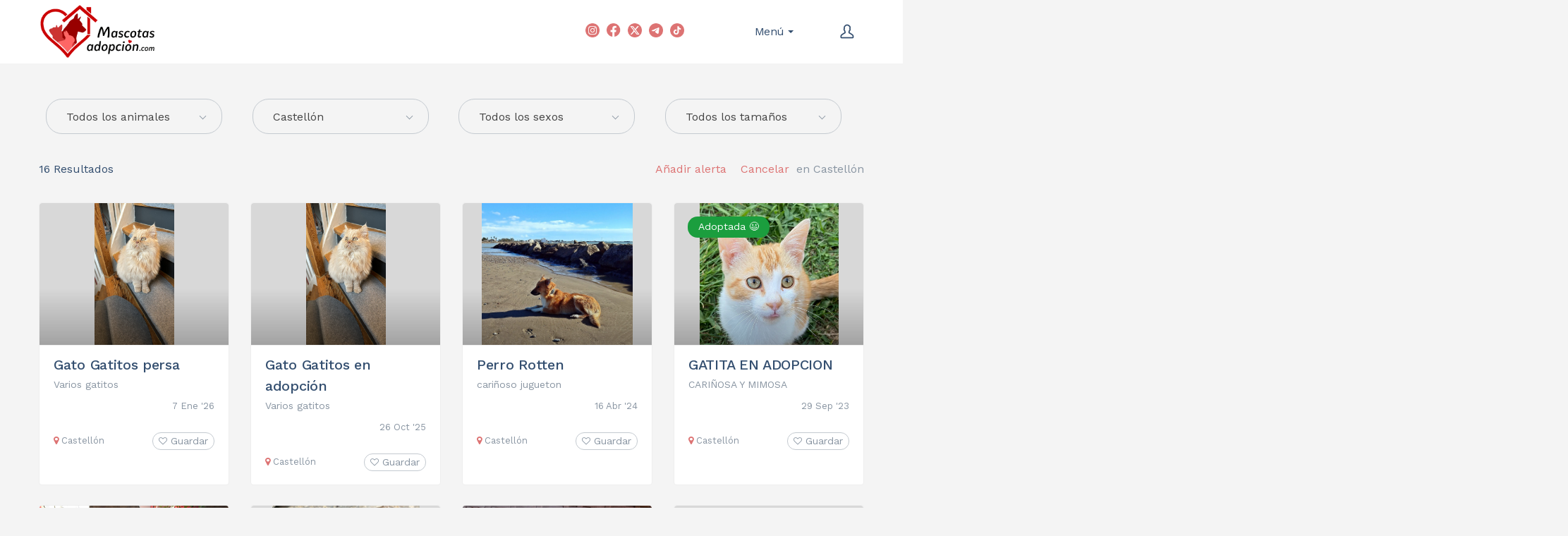

--- FILE ---
content_type: text/html; charset=UTF-8
request_url: https://mascotasadopcion.com/provincia/castellon/
body_size: 35434
content:
<!DOCTYPE html>
<html lang="es">
<head>
    <meta http-equiv="Content-Type" content="text/html; charset=UTF-8">
    <meta name="viewport" content="width=device-width, initial-scale=1, maximum-scale=1">    <meta http-equiv="X-UA-Compatible" content="IE=Edge">
    <link rel="pingback" href="https://mascotasadopcion.com/xmlrpc.php">
    
        <script type="text/javascript">
            "use strict";
            var custom_blog_css = "";
            if (document.getElementById("custom_blog_styles")) {
                document.getElementById("custom_blog_styles").innerHTML += custom_blog_css;
            } else if (custom_blog_css !== "") {
                document.head.innerHTML += '<style id="custom_blog_styles" type="text/css">'+custom_blog_css+'</style>';
            }
        </script>
    <meta name='robots' content='index, follow, max-image-preview:large, max-snippet:-1, max-video-preview:-1' />
<script id="cookieyes" type="text/javascript" src="https://cdn-cookieyes.com/client_data/4506767849d485821b265b5f/script.js"></script><!-- Etiqueta de Google (gtag.js) Modo de consentimiento dataLayer añadido por Site Kit -->
<script type="text/javascript" id="google_gtagjs-js-consent-mode-data-layer">
/* <![CDATA[ */
window.dataLayer = window.dataLayer || [];function gtag(){dataLayer.push(arguments);}
gtag('consent', 'default', {"ad_personalization":"denied","ad_storage":"denied","ad_user_data":"denied","analytics_storage":"denied","functionality_storage":"denied","security_storage":"denied","personalization_storage":"denied","region":["AT","BE","BG","CH","CY","CZ","DE","DK","EE","ES","FI","FR","GB","GR","HR","HU","IE","IS","IT","LI","LT","LU","LV","MT","NL","NO","PL","PT","RO","SE","SI","SK"],"wait_for_update":500});
window._googlesitekitConsentCategoryMap = {"statistics":["analytics_storage"],"marketing":["ad_storage","ad_user_data","ad_personalization"],"functional":["functionality_storage","security_storage"],"preferences":["personalization_storage"]};
window._googlesitekitConsents = {"ad_personalization":"denied","ad_storage":"denied","ad_user_data":"denied","analytics_storage":"denied","functionality_storage":"denied","security_storage":"denied","personalization_storage":"denied","region":["AT","BE","BG","CH","CY","CZ","DE","DK","EE","ES","FI","FR","GB","GR","HR","HU","IE","IS","IT","LI","LT","LU","LV","MT","NL","NO","PL","PT","RO","SE","SI","SK"],"wait_for_update":500};
/* ]]> */
</script>
<!-- Fin de la etiqueta Google (gtag.js) Modo de consentimiento dataLayer añadido por Site Kit -->

	<!-- This site is optimized with the Yoast SEO plugin v24.4 - https://yoast.com/wordpress/plugins/seo/ -->
	<title>Castellón - Mascotas adopción</title>
	<link rel="canonical" href="https://mascotasadopcion.com/provincia/castellon/" />
	<link rel="next" href="https://mascotasadopcion.com/provincia/castellon/page/2/" />
	<meta property="og:locale" content="es_ES" />
	<meta property="og:type" content="article" />
	<meta property="og:title" content="Castellón - Mascotas adopción" />
	<meta property="og:url" content="https://mascotasadopcion.com/provincia/castellon/" />
	<meta property="og:site_name" content="Mascotas adopción" />
	<meta name="twitter:card" content="summary_large_image" />
	<meta name="twitter:site" content="@mascotasadopcio" />
	<!-- / Yoast SEO plugin. -->


<link rel='dns-prefetch' href='//maps.google.com' />
<link rel='dns-prefetch' href='//www.googletagmanager.com' />
<link rel='dns-prefetch' href='//fonts.googleapis.com' />
<link rel='preconnect' href='https://fonts.gstatic.com' crossorigin />
<link rel="alternate" type="application/rss+xml" title="Mascotas adopción &raquo; Feed" href="https://mascotasadopcion.com/feed/" />
<link rel="alternate" type="application/rss+xml" title="Mascotas adopción &raquo; Feed de los comentarios" href="https://mascotasadopcion.com/comments/feed/" />
<link rel="alternate" type="application/rss+xml" title="Mascotas adopción &raquo; Castellón Region Feed" href="https://mascotasadopcion.com/provincia/castellon/feed/" />
<link rel="preload" href="https://mascotasadopcion.com/wp-content/themes/listingeasy/css/font-awesome.min.css" as="style" media="all" onload="this.onload=null;this.rel='stylesheet'">
<link rel="stylesheet" href="https://mascotasadopcion.com/wp-content/themes/listingeasy/css/font-awesome.min.css" media="all">
<noscript><link rel="stylesheet" href="https://mascotasadopcion.com/wp-content/themes/listingeasy/css/font-awesome.min.css" media="all"></noscript>
<!--[if IE]><link rel="stylesheet" href="https://mascotasadopcion.com/wp-content/themes/listingeasy/css/font-awesome.min.css" media="all"><![endif]-->
<link rel="preload" href="https://fonts.googleapis.com/css2?family=Work+Sans:ital,wght@0,100;0,200;0,300;0,400;0,500;0,600;0,700;0,800;0,900&display=swap" as="style" media="all" onload="this.onload=null;this.rel='stylesheet'">
<link rel="stylesheet" href="https://fonts.googleapis.com/css2?family=Work+Sans:ital,wght@0,100;0,200;0,300;0,400;0,500;0,600;0,700;0,800;0,900&display=swap" media="all">
<noscript><link rel="stylesheet" href="https://fonts.googleapis.com/css2?family=Work+Sans:ital,wght@0,100;0,200;0,300;0,400;0,500;0,600;0,700;0,800;0,900&display=swap" media="all"></noscript>
<!--[if IE]><link rel="stylesheet" href="https://fonts.googleapis.com/css2?family=Work+Sans:ital,wght@0,100;0,200;0,300;0,400;0,500;0,600;0,700;0,800;0,900&display=swap" media="all"><![endif]-->
<style id='classic-theme-styles-inline-css' type='text/css'>
/*! This file is auto-generated */
.wp-block-button__link{color:#fff;background-color:#32373c;border-radius:9999px;box-shadow:none;text-decoration:none;padding:calc(.667em + 2px) calc(1.333em + 2px);font-size:1.125em}.wp-block-file__button{background:#32373c;color:#fff;text-decoration:none}
</style>
<style id='global-styles-inline-css' type='text/css'>
:root{--wp--preset--aspect-ratio--square: 1;--wp--preset--aspect-ratio--4-3: 4/3;--wp--preset--aspect-ratio--3-4: 3/4;--wp--preset--aspect-ratio--3-2: 3/2;--wp--preset--aspect-ratio--2-3: 2/3;--wp--preset--aspect-ratio--16-9: 16/9;--wp--preset--aspect-ratio--9-16: 9/16;--wp--preset--color--black: #000000;--wp--preset--color--cyan-bluish-gray: #abb8c3;--wp--preset--color--white: #ffffff;--wp--preset--color--pale-pink: #f78da7;--wp--preset--color--vivid-red: #cf2e2e;--wp--preset--color--luminous-vivid-orange: #ff6900;--wp--preset--color--luminous-vivid-amber: #fcb900;--wp--preset--color--light-green-cyan: #7bdcb5;--wp--preset--color--vivid-green-cyan: #00d084;--wp--preset--color--pale-cyan-blue: #8ed1fc;--wp--preset--color--vivid-cyan-blue: #0693e3;--wp--preset--color--vivid-purple: #9b51e0;--wp--preset--gradient--vivid-cyan-blue-to-vivid-purple: linear-gradient(135deg,rgba(6,147,227,1) 0%,rgb(155,81,224) 100%);--wp--preset--gradient--light-green-cyan-to-vivid-green-cyan: linear-gradient(135deg,rgb(122,220,180) 0%,rgb(0,208,130) 100%);--wp--preset--gradient--luminous-vivid-amber-to-luminous-vivid-orange: linear-gradient(135deg,rgba(252,185,0,1) 0%,rgba(255,105,0,1) 100%);--wp--preset--gradient--luminous-vivid-orange-to-vivid-red: linear-gradient(135deg,rgba(255,105,0,1) 0%,rgb(207,46,46) 100%);--wp--preset--gradient--very-light-gray-to-cyan-bluish-gray: linear-gradient(135deg,rgb(238,238,238) 0%,rgb(169,184,195) 100%);--wp--preset--gradient--cool-to-warm-spectrum: linear-gradient(135deg,rgb(74,234,220) 0%,rgb(151,120,209) 20%,rgb(207,42,186) 40%,rgb(238,44,130) 60%,rgb(251,105,98) 80%,rgb(254,248,76) 100%);--wp--preset--gradient--blush-light-purple: linear-gradient(135deg,rgb(255,206,236) 0%,rgb(152,150,240) 100%);--wp--preset--gradient--blush-bordeaux: linear-gradient(135deg,rgb(254,205,165) 0%,rgb(254,45,45) 50%,rgb(107,0,62) 100%);--wp--preset--gradient--luminous-dusk: linear-gradient(135deg,rgb(255,203,112) 0%,rgb(199,81,192) 50%,rgb(65,88,208) 100%);--wp--preset--gradient--pale-ocean: linear-gradient(135deg,rgb(255,245,203) 0%,rgb(182,227,212) 50%,rgb(51,167,181) 100%);--wp--preset--gradient--electric-grass: linear-gradient(135deg,rgb(202,248,128) 0%,rgb(113,206,126) 100%);--wp--preset--gradient--midnight: linear-gradient(135deg,rgb(2,3,129) 0%,rgb(40,116,252) 100%);--wp--preset--font-size--small: 13px;--wp--preset--font-size--medium: 20px;--wp--preset--font-size--large: 36px;--wp--preset--font-size--x-large: 42px;--wp--preset--spacing--20: 0.44rem;--wp--preset--spacing--30: 0.67rem;--wp--preset--spacing--40: 1rem;--wp--preset--spacing--50: 1.5rem;--wp--preset--spacing--60: 2.25rem;--wp--preset--spacing--70: 3.38rem;--wp--preset--spacing--80: 5.06rem;--wp--preset--shadow--natural: 6px 6px 9px rgba(0, 0, 0, 0.2);--wp--preset--shadow--deep: 12px 12px 50px rgba(0, 0, 0, 0.4);--wp--preset--shadow--sharp: 6px 6px 0px rgba(0, 0, 0, 0.2);--wp--preset--shadow--outlined: 6px 6px 0px -3px rgba(255, 255, 255, 1), 6px 6px rgba(0, 0, 0, 1);--wp--preset--shadow--crisp: 6px 6px 0px rgba(0, 0, 0, 1);}:where(.is-layout-flex){gap: 0.5em;}:where(.is-layout-grid){gap: 0.5em;}body .is-layout-flex{display: flex;}.is-layout-flex{flex-wrap: wrap;align-items: center;}.is-layout-flex > :is(*, div){margin: 0;}body .is-layout-grid{display: grid;}.is-layout-grid > :is(*, div){margin: 0;}:where(.wp-block-columns.is-layout-flex){gap: 2em;}:where(.wp-block-columns.is-layout-grid){gap: 2em;}:where(.wp-block-post-template.is-layout-flex){gap: 1.25em;}:where(.wp-block-post-template.is-layout-grid){gap: 1.25em;}.has-black-color{color: var(--wp--preset--color--black) !important;}.has-cyan-bluish-gray-color{color: var(--wp--preset--color--cyan-bluish-gray) !important;}.has-white-color{color: var(--wp--preset--color--white) !important;}.has-pale-pink-color{color: var(--wp--preset--color--pale-pink) !important;}.has-vivid-red-color{color: var(--wp--preset--color--vivid-red) !important;}.has-luminous-vivid-orange-color{color: var(--wp--preset--color--luminous-vivid-orange) !important;}.has-luminous-vivid-amber-color{color: var(--wp--preset--color--luminous-vivid-amber) !important;}.has-light-green-cyan-color{color: var(--wp--preset--color--light-green-cyan) !important;}.has-vivid-green-cyan-color{color: var(--wp--preset--color--vivid-green-cyan) !important;}.has-pale-cyan-blue-color{color: var(--wp--preset--color--pale-cyan-blue) !important;}.has-vivid-cyan-blue-color{color: var(--wp--preset--color--vivid-cyan-blue) !important;}.has-vivid-purple-color{color: var(--wp--preset--color--vivid-purple) !important;}.has-black-background-color{background-color: var(--wp--preset--color--black) !important;}.has-cyan-bluish-gray-background-color{background-color: var(--wp--preset--color--cyan-bluish-gray) !important;}.has-white-background-color{background-color: var(--wp--preset--color--white) !important;}.has-pale-pink-background-color{background-color: var(--wp--preset--color--pale-pink) !important;}.has-vivid-red-background-color{background-color: var(--wp--preset--color--vivid-red) !important;}.has-luminous-vivid-orange-background-color{background-color: var(--wp--preset--color--luminous-vivid-orange) !important;}.has-luminous-vivid-amber-background-color{background-color: var(--wp--preset--color--luminous-vivid-amber) !important;}.has-light-green-cyan-background-color{background-color: var(--wp--preset--color--light-green-cyan) !important;}.has-vivid-green-cyan-background-color{background-color: var(--wp--preset--color--vivid-green-cyan) !important;}.has-pale-cyan-blue-background-color{background-color: var(--wp--preset--color--pale-cyan-blue) !important;}.has-vivid-cyan-blue-background-color{background-color: var(--wp--preset--color--vivid-cyan-blue) !important;}.has-vivid-purple-background-color{background-color: var(--wp--preset--color--vivid-purple) !important;}.has-black-border-color{border-color: var(--wp--preset--color--black) !important;}.has-cyan-bluish-gray-border-color{border-color: var(--wp--preset--color--cyan-bluish-gray) !important;}.has-white-border-color{border-color: var(--wp--preset--color--white) !important;}.has-pale-pink-border-color{border-color: var(--wp--preset--color--pale-pink) !important;}.has-vivid-red-border-color{border-color: var(--wp--preset--color--vivid-red) !important;}.has-luminous-vivid-orange-border-color{border-color: var(--wp--preset--color--luminous-vivid-orange) !important;}.has-luminous-vivid-amber-border-color{border-color: var(--wp--preset--color--luminous-vivid-amber) !important;}.has-light-green-cyan-border-color{border-color: var(--wp--preset--color--light-green-cyan) !important;}.has-vivid-green-cyan-border-color{border-color: var(--wp--preset--color--vivid-green-cyan) !important;}.has-pale-cyan-blue-border-color{border-color: var(--wp--preset--color--pale-cyan-blue) !important;}.has-vivid-cyan-blue-border-color{border-color: var(--wp--preset--color--vivid-cyan-blue) !important;}.has-vivid-purple-border-color{border-color: var(--wp--preset--color--vivid-purple) !important;}.has-vivid-cyan-blue-to-vivid-purple-gradient-background{background: var(--wp--preset--gradient--vivid-cyan-blue-to-vivid-purple) !important;}.has-light-green-cyan-to-vivid-green-cyan-gradient-background{background: var(--wp--preset--gradient--light-green-cyan-to-vivid-green-cyan) !important;}.has-luminous-vivid-amber-to-luminous-vivid-orange-gradient-background{background: var(--wp--preset--gradient--luminous-vivid-amber-to-luminous-vivid-orange) !important;}.has-luminous-vivid-orange-to-vivid-red-gradient-background{background: var(--wp--preset--gradient--luminous-vivid-orange-to-vivid-red) !important;}.has-very-light-gray-to-cyan-bluish-gray-gradient-background{background: var(--wp--preset--gradient--very-light-gray-to-cyan-bluish-gray) !important;}.has-cool-to-warm-spectrum-gradient-background{background: var(--wp--preset--gradient--cool-to-warm-spectrum) !important;}.has-blush-light-purple-gradient-background{background: var(--wp--preset--gradient--blush-light-purple) !important;}.has-blush-bordeaux-gradient-background{background: var(--wp--preset--gradient--blush-bordeaux) !important;}.has-luminous-dusk-gradient-background{background: var(--wp--preset--gradient--luminous-dusk) !important;}.has-pale-ocean-gradient-background{background: var(--wp--preset--gradient--pale-ocean) !important;}.has-electric-grass-gradient-background{background: var(--wp--preset--gradient--electric-grass) !important;}.has-midnight-gradient-background{background: var(--wp--preset--gradient--midnight) !important;}.has-small-font-size{font-size: var(--wp--preset--font-size--small) !important;}.has-medium-font-size{font-size: var(--wp--preset--font-size--medium) !important;}.has-large-font-size{font-size: var(--wp--preset--font-size--large) !important;}.has-x-large-font-size{font-size: var(--wp--preset--font-size--x-large) !important;}
:where(.wp-block-post-template.is-layout-flex){gap: 1.25em;}:where(.wp-block-post-template.is-layout-grid){gap: 1.25em;}
:where(.wp-block-columns.is-layout-flex){gap: 2em;}:where(.wp-block-columns.is-layout-grid){gap: 2em;}
:root :where(.wp-block-pullquote){font-size: 1.5em;line-height: 1.6;}
</style>
<link rel='stylesheet' id='wpo_min-header-0-css' href='https://mascotasadopcion.com/wp-content/cache/wpo-minify/1768824535/assets/wpo-minify-header-99838d18.min.css' type='text/css' media='all' />
<script type="text/javascript">
            window._nslDOMReady = function (callback) {
                if ( document.readyState === "complete" || document.readyState === "interactive" ) {
                    callback();
                } else {
                    document.addEventListener( "DOMContentLoaded", callback );
                }
            };
            </script><script type="text/javascript" src="https://mascotasadopcion.com/wp-includes/js/jquery/jquery.min.js" id="jquery-core-js"></script>
<script type="text/javascript" src="https://mascotasadopcion.com/wp-includes/js/jquery/jquery-migrate.min.js" id="jquery-migrate-js"></script>
<script type="text/javascript" id="jquery-migrate-js-after">
/* <![CDATA[ */
var gt3_wpjmel = {"start_geo_lat":"40.46366700000001","start_geo_long":"-3.7492200000000366","enable_map":"0","map_elements":"#job_location, #setting-wpjmel_map_start_location","list_geo_lat":"","list_geo_long":""};
/* ]]> */
</script>
<script type="text/javascript" src="//maps.google.com/maps/api/js?v=3.exp&amp;libraries=places&amp;key=AIzaSyCBZgwud0b8Yv5TBRbqDH5_Z3VzaOatx_Y&amp;ver=3.25" id="google-maps-js"></script>
<script type="text/javascript" id="login-with-ajax-js-extra">
/* <![CDATA[ */
var LWA = {"ajaxurl":"https:\/\/mascotasadopcion.com\/wp-admin\/admin-ajax.php","off":""};
/* ]]> */
</script>
<script type="text/javascript" src="https://mascotasadopcion.com/wp-content/plugins/login-with-ajax/templates/login-with-ajax.legacy.min.js" id="login-with-ajax-js"></script>
<script type="text/javascript" src="https://mascotasadopcion.com/wp-content/plugins/login-with-ajax/ajaxify/ajaxify.min.js" id="login-with-ajax-ajaxify-js"></script>
<script type="text/javascript" src="https://mascotasadopcion.com/wp-content/plugins/wp-job-manager/assets/lib/select2/select2.full.min.js" id="select2-js"></script>

<!-- Fragmento de código de la etiqueta de Google (gtag.js) añadida por Site Kit -->

<!-- Fragmento de código de Google Analytics añadido por Site Kit -->
<script type="text/javascript" src="https://www.googletagmanager.com/gtag/js?id=GT-PHG65T5" id="google_gtagjs-js" async></script>
<script type="text/javascript" id="google_gtagjs-js-after">
/* <![CDATA[ */
window.dataLayer = window.dataLayer || [];function gtag(){dataLayer.push(arguments);}
gtag("set","linker",{"domains":["mascotasadopcion.com"]});
gtag("js", new Date());
gtag("set", "developer_id.dZTNiMT", true);
gtag("config", "GT-PHG65T5");
/* ]]> */
</script>

<!-- Finalizar fragmento de código de la etiqueta de Google (gtags.js) añadida por Site Kit -->
<script></script><link rel="https://api.w.org/" href="https://mascotasadopcion.com/wp-json/" /><link rel="alternate" title="JSON" type="application/json" href="https://mascotasadopcion.com/wp-json/wp/v2/job_listing_region/77" /><link rel="EditURI" type="application/rsd+xml" title="RSD" href="https://mascotasadopcion.com/xmlrpc.php?rsd" />
<meta name="generator" content="Site Kit by Google 1.145.0" /><meta name="framework" content="Redux 4.3.2" />
  <!--Analytics -->
  <!-- Global site tag (gtag.js) - Google Analytics -->
  <script async src="https://www.googletagmanager.com/gtag/js?id=UA-88371474-2"></script>
  <script>
	window.dataLayer = window.dataLayer || [];
	function gtag(){dataLayer.push(arguments);}
	gtag('js', new Date());

	gtag('config', 'UA-88371474-2');
  </script>

  <!-- CSS -->
  <style>
	/*Ordenar filtro animales*/
	.select-categories {
    	order: 1;
	}
	.search_region {
		order: 2;
	}
	.search_sex {
		order: 3;
	}
	.search_size {
		order: 4;
	}

	
  /*Ocultar reCaptcha en la esquina inferior derecha de toda la web*/
	.grecaptcha-badge, .grecaptcha-
	{
	  display: none;
	}
  /*Estilos para los campos personalizados y formulario de contacto-usuarios en las publicaciones*/
  .custom-fields, .formulario-contacto-usuarios{
	  background: #ffffff;
	  border: #eeeeee 1px solid;
	  border-radius: 5px;
	  padding: 26px 45px 26px;
	  margin-top: 30px;
	  /*display: none;*/
  }
  .custom-fields th, .custom-fields td{
	  text-align: left;
  }
  .custom-fields > h4, .formulario-contacto-usuarios > h4, .listing_post_main_content .single_job_description > h4{
	  margin-bottom: 1.5em;
  }
  /*Estilos para denunciar publicacion en las publicaciones (widget) */
  .denunciar-publicacion{
	  background: #ffffff;
	  border: #eeeeee 1px solid;
	  border-radius: 5px;
	  padding: 23px 29px 19px 29px;
	  margin-top: 30px;
  }
  .denunciar-publicacion>.fa{
	  color: red;
  }
  /* Estilo de los tags en la publicación */
  .listing_post_main_content .single_listing_tags {
	  background: #ffffff;
	  border: #eeeeee 1px solid;
	  border-radius: 5px;
	  padding: 20px 50px 10px;
  }
  .listing_post_main_content .single_listing_tags > * {
	  text-align: left;
  }
  /*hidden-contact form. Campos que no deben estar visibles*/
  .hidden-contact{
	  display: none !important;
  }

  /*Color de letra en cabecera del Dashboard*/
  .gt3-page-title__dashboard{
	  color: #fff;
  }
  /*Ocultar "published/pending/expired" y centrar el resto*/
  /*.gt3_dashboard__footer>.gt3_listing_count_posts__wrapper{
	  display: none !important;
	  text-align: center;
  }*//*
  .gt3_dashboard__footer>.gt3_dashboard_footer__add_listings{*/
	  /*display: none !important;*/
	  /*text-align: center;
  }*/
  .gt3_dashboard_footer__container{
	  padding-top: 20px;
  }


  /*Ocultar login social nets gt3*/
  .gt3_header_builder__login-modal_footer{
	  display: none;
  }
  /*Estilos login social nets en formulario de la web*/
  #nsl-custom-login-form-1 > .nsl-container-embedded-login-layout-below > .nsl-container-buttons > a, #nsl-custom-login-form-2 > .nsl-container-embedded-login-layout-below > .nsl-container-buttons > a, #nsl-custom-login-form-main > .nsl-container-block > .nsl-container-buttons > a{
	  width: 100%; max-width: none;
  }
  #nsl-custom-login-form-1 > .nsl-container-embedded-login-layout-below > .nsl-container-buttons, #nsl-custom-login-form-2 > .nsl-container-embedded-login-layout-below > .nsl-container-buttons, #nsl-custom-login-form-main > .nsl-container-block > .nsl-container-buttons {
	  width: 100%; max-width: none;
  }
	#nsl-custom-login-form-main .nsl-container-login-layout-below {
	  text-align: center !important;
	}
	
  /*Redondear bordes modal form y tamaño texto privacidad*/
  .boxzilla-denunciar-publicacion{
	  border-radius: 5px;
  }
  .boxzilla-denunciar-publicacion .accept-this-1 .wpcf7-list-item-label{
	  font-size: 14px;
  }
  /*Mostar columna de Adoptado/No Adoptado en Dashboard*/
  #job-manager-job-dashboard .filled {
	  display: block !important;
  }
  /*Mostrar si la mascota está adoptada en los listados y en la publicación*/
  .mascota-adoptada .card__image {
	  /*opacity: 0.5;*/
  }
  .card_labels .card_adoptada {
	  text-align: left;
  }
  .card_labels .card_adoptada span {
	  background: #1b9e3e;
  }
  .mascota-adoptada-publicacion, .caducada-publicacion {
	  background: #ffffff;
	  border: #eeeeee 1px solid;
	  border-radius: 5px;
	  padding: 23px 29px 19px 29px;
	  margin-top: 30px;
  }
  /* Color de los iconos de aviso de adoptado/caducada */
  .mascota-adoptada-publicacion > .fa, .mascota-adoptada-publicacion-titulo > .fa {
	  color: #00d41c;
  }
  .caducada-publicacion-titulo > .fa, .caducada-publicacion > .fa {
	  color: #c5d641;
  }
  /* Ocultar el número de comentarios en los posts */
  .blog_post_preview .blog_content .listing_meta span:last-child {
	  display: none;
  }
  /* Color de Favoritos en Rojo */
  .card_footer__container .btn_save_listing--saved {
	  color: #fd4851;
	  border-color: #fea3a8 !important;
  }
  .gt3_lst_right_part .btn_save_listing--saved{
	  color: #fd4851 !important;
  }
  .gt3_lst_right_part .btn_save_listing:hover {
	  color: #fd4851;
  }
  /* Estilos de "Mis alertas" */
  #job-manager-alerts{
	  background: #ffffff;
	  border: #eeeeee 1px solid !important;
	  border-radius: 5px;
	  padding: 41px 50px 36px 50px;
	  margin: 0 0 50px 0;
	  box-shadow: none;
  }
  #job-manager-alerts table th{
	  font-weight: 600;
	  font-size: 20px;
	  line-height: 30px;
	  color: #334e6f;
  }
  #job-manager-alerts table td ul li:before{
	  content: none;
  }
  /* MOSTRAR FECHA DE PUBLICACION  */
  .fecha-publicacion-single {
	  text-align: right;	
  }
  .fecha-publicacion {
	  font-size: 13px;
	  text-align: right;
  }
  /* Centrar tweets  */
  .twitter-tweet {
	  margin: auto;
  }
  /* Ocultar el filtro de tags - Necesario por CSS para que funcione el Initial Zoom en móviles  */
  .job_filters>.search_jobs>.select-tags {
	  display: none;
  }
  /* Ocultar Mapa Relieve en maps */
  .fieldset-job_location .mapify .gmnoprint, .mapify .map-canvas-options{
	  display: none;
  }
  /* Centrar checkbox de "ocultar mascotas" y moverlo de sitio en las 2 pages */
  .ocultar-mascotas-center{
	  text-align: center;
	  margin-bottom: 35px;
  }
  .page-id-12055 .job_filters, .page-id-11824 .job_filters{
	  /*margin-bottom: 0px !important;*/
  }
  /* Botón de "back to top" más arriba */
  @media (min-width: 769px) {
	  #back_to_top {
		  bottom: 100px;
	  }
  }
  /* Plugin para reviews de Rich Snippets */
  .sidebar .glsr-shortcode-title{
	  font-weight: 600;
	  margin-bottom: 20px;
  }
  .gl-star-rating select, .gl-star-rating .chosen-container{
	  display: none;
  }
  .glsr-submit-review-form .large-text{
	  font-size: 16px;
  }
  .glsr-submit-review-form .glsr-field button{
	  margin-bottom: 0px;
  }
  /* Plugin para reviews homepage */
  .web-review-home .glsr-summary {
	  max-width: none;
  }
  .web-review-home{
	  text-align: right;
  }
  .web-review-home .glsr-summary .glsr-review-rating{
	  margin-right: 0px;
  }
  /* Sidebar suscripción */
  #text-11 .widget-title, #text-12 .widget-title{
	  margin-bottom: 0px;
  }
  /* Tags que no se solapen */
  .single_listing_tags > .tag_item {
	  width: auto;
  }
  /* Estilos Razas de perros y gatos */
  .page-id-14161 .gt3_icon_box-content-wrapper{
	  padding-top: 0px !important;
  }
  .page-id-14538 .gt3_icon_box-content-wrapper {
	  padding-top: 0px !important;
  }
  /* Color tema principal para igualar el header */
  .gt3_header_builder__section--middle a:hover, .gt3_header_builder__section--middle .current-menu-item a, .gt3_header_builder__section--middle .current-menu-ancestor > a, .gt3_header_builder__section--middle .main-menu ul li ul .menu-item.current-menu-item > a, .gt3_header_builder__section--middle .main-menu ul li ul .menu-item.current-menu-ancestor > a, .gt3_header_builder__section--middle .main-menu ul li ul .menu-item > a:hover, .gt3_header_builder__section--middle .main-menu .menu-item:hover > a, .gt3_header_builder__section--middle .gt3_header_builder_login_component:hover .gt3_login__user_name {
	  color: #dd7373;
  }
  /* Barras de progreso en razas de perros */
  .barras-progreso h2{
	  font-size: 20px;
  }
  /* Mostrar imágenes de las publicaciones en widget de "ultimas adopciones" en móviles */
  @media only screen and (max-width: 767px){
	  ul.job_listings li.job_listing a img.company_logo{
		  visibility: inherit;
	  }
  }
  /* Colaboradoras - Que se vean siempre los enlaces */
  .team_icons_wrapper{
	  opacity: 1 !important;
  }
  .item-team-member .team_icons_wrapper{
  -webkit-transform: translateY(0);
	  -ms-transform: translateY(0);
	  transform: translateY(0);
  }
  /* Mensaje en el apartado de "Publicar adopcion" para Trasladar las mascotas a un perfil de admin*/
  .mensaje-trasladar{
	  background: #fff;
	  border: #eee 1px solid !important;
	  border-radius: 5px;
	  box-shadow: none;
	  padding: 1em 2em 1em 3.5em!important;
	  margin: 0 0 2em!important;
	  position: relative;
	  color: #666;
	  list-style: none outside!important;
	  width: auto;
	  zoom: 1;
  }
	.mensaje-trasladar i{
	  color: #dd7373;
	}
  /* Ocultar mapa en las publicaciones */
  #gt3_contact_widget-1 .contact_widget_map{
	 display: none;
  }
  /* Ocultar address en las publicaciones */
  /*#gt3_contact_widget-1 .contact_widget_address{
	  display: none;
  }/*

  /* Centrar contadores */
  .home .gt3_module_counter .stat_count_wrapper{
  text-align: center !important;
  }
  .stat_count_wrapper{
  text-align: center !important;
  }

  /* Fotos de la web sin cortarse - Image crop */
  /* Para el listado */
  .gt3_listing_grid .card__image, .gt3_listing_part .card__image, .job_listings .card__image{
	  background-size: contain !important;
	  background-color: rgb(216, 216, 216) !important;
	  background-repeat: no-repeat !important;
	  background-position: center !important;
  }
  /* Para la publicacion */
  .single-job_listing .gt3_single_slider, .single-job_listing .gt3_single_slide{
	  background-size: contain;
	  background-color: rgb(232, 232, 232);
	  background-repeat: no-repeat;
  }
  .gt3_single_thmb{
	  background-size: contain;
	  background-repeat: no-repeat;
	  background-color: rgb(206, 206, 206);
  }

  .page-id-11822 .sticky_header {
	  display: none;
  }
	
  /* Estilos - Añadir aviso de aprobacion manual en la pagina de publicaciones*/
  #aviso-publicaciones {
	margin-top: 30px;
	  text-align: center;
	  color: #dd7373;
	max-width: 60%;
	margin-left: auto;
	margin-right: auto;
	margin-bottom: 15px;
  }

	/* Estilos AdSense */
	.ad-rectangle {
	  display:block;
	  height:300px;
	}
	.ad-horizontal {
	  display:block;
	  height:300px;
	}
	.ad-publicaciones {
	  margin-top: 15px;
	}

	@media (max-width: 700px) {
	  .ad-rectangle {
		display:inline-block;width:300px;height:600px
	  }
	  .code-block-4, .code-block-5, .code-block-7, .code-block-9, .code-block-10, .code-block-11, .code-block-12 {
		text-align: center;
	  }
	}
	
	/* Estilos buscador personalizado para las landing pages .buscador-personalizado */
	.buscador-personalizado-landing-pages .search_categories, .buscador-personalizado-landing-pages .search_submit_wrapper {
	  display: none !important;
	}
	.buscador-personalizado-landing-pages #search_region_chosen, .buscador-personalizado-landing-pages #search_region, .buscador-personalizado-landing-pages .chosen-container, .buscador-personalizado-landing-pages .chosen-container-single {
	  display: none !important;
	}
	.buscador-personalizado-landing-pages {
	  margin-top: 30px;
	}
	
	/* Estilos buscador personalizado para el apartado de Animales */
	.buscador-personalizado .search_categories {
	  display: none !important;
	}
	
	/* Estilos en común de todos los buscadores personalizados */
	.buscador-personalizado-landing-pages .search-field, .buscador-personalizado .search-field-wrapper {
	  text-align: center;
	}
	@media (min-width: 1201px) {
	  .buscador-personalizado-landing-pages .search-field-wrapper, .buscador-personalizado .search-field-wrapper {
	  	max-width: 65%;
	  }
	}
	@media (min-width: 850px) and (max-width: 1200px) {
	  .buscador-personalizado-landing-pages .search-field-wrapper, .buscador-personalizado .search-field-wrapper {
	  	max-width: 80%;
	  }
	}
	
	/* Iconos de corazones en cabecera horizontal y en apartado Como funciona */
	.page-id-11687 #cabecera h1 i, .page-id-12284 #cabecera h1 i {
	  font-size: 0.3em;
	  vertical-align: middle;
	}
	
	/* Banner de Gel Silica en funcion del tamaño del dispositivo */
	@media (min-width: 1001px) {
	  #banner-gel-silica-movil {
	  	display: none;
	  }
	}
	@media (max-width: 1000px) {
	  #banner-gel-silica-escritorio {
	  	display: none;
	  }
	}
	
	/* Banner CookieYes */
	.cky-consent-container .cky-notice-group .cky-notice-btn-wrapper .cky-btn, .cky-modal .cky-prefrence-btn-wrapper .cky-btn {
	  color: #cc3333 !important;
      border-color: #cc3333 !important;
	  background-color: white !important;
	}
	.cky-btn-revisit-wrapper {
	  display: none !important;
	}
	/* Eliminar campo innecesario del formulario de publicar adopcion */
	.fieldset-remote_position {
	  display: none;
	}
	
	/* Formulario para publicar adopción. Arreglarlo porque no es visible por alguna razón */
	.page-add-listing:not(.page-package-selection) #main_content > div:not(.has_job_manager_form),
	.single-job_listing_preview #main_content > div {
	  overflow: visible !important;
	}
	/*.vc_custom_1508499233664, .vc_custom_1508506365096, .vc_custom_1522737519097 {
	  display: none;
	}*/

	
  /*Ocultar campos innecesarios del formulario de publicar adopcion - Ya esta hecho en teoria*/
  /*#submit-job-form>.fieldset-discount, #submit-job-form>.fieldset-listing_heading_bg, #submit-job-form>.fieldset-listing_card_avatar, #submit-job-form>.fieldset-job_hours, #submit-job-form>.fieldset-gt3_social{
	  display: none;
  }*/

  /*Imagen por defecto en los anuncios de adopciones*/
  /*.listing_single_top{
	  background-image: url(https://mascotasadopcion.com/wp-content/uploads/2018/08/mapa-op.png) !important;
  }*/

  </style>

  <!-- jQuery -->
  <script>

  jQuery(document).ready(function($) {

  //JQuery
	jQuery('#hidden-contact2').val(jQuery('#hidden-contact').text());
	jQuery('#hidden-contact').text("");
	/* El input de email tiene que ser tipo email en "Publicar una adopcion" */
	jQuery("#submit-job-form").find("#company_email").prop("type", "email");
	/* Añadir aviso legal en la preview de la publicación */
	jQuery('#job_preview').find('.job_listing_preview_title').append('<div>Al publicar indicas que conoces y aceptas la <a href="https://mascotasadopcion.com/politica-privacidad/" target="_blank">política de privacidad</a> de la web.</div>'); 
	/* Eliminar el correo electrónico del publicante en el widget de contacto */
	jQuery('.widget_gt3_contact_widget').find('.fa-envelope').parent().remove();
	/* También eliminar el teléfono si la mascota esta adoptada en el widget de contacto */
	if (jQuery('.mascota-adoptada-publicacion-titulo').length){
		jQuery('.widget_gt3_contact_widget').find('.fa-phone').parent().remove();
	}
	 /* Favoritos hacer que la página recargue */
	 jQuery( '.wp-job-manager-bookmarks-form input[type=submit]' ).click( function() {
			/*jQuery('.btn_save_listing').addClass('btn_save_listing--saved');*/
			location.reload();
		} );
	/* Traducir botón de Resetear clave  */
	jQuery('.lwa-remember .lwa-submit-wrapper .button-arrow').text("Obtener nueva clave");
	/* Mover checkbox de las 2 páginas que listan animales */
	jQuery('.ocultar-mascotas-center').insertAfter('.job_filters');
	/* Ocultar breadcrumbs - Las páginas por categorías no muestran el checkbox */
	jQuery('.lisging_single_breadcrumb').empty();
	/* Mostrar todo al clickar en la hamburguesa (móviles) */
	jQuery( '.mobile-navigation-toggle' ).click( function() {
		jQuery('#menu-dash-2 .menu-item-14040 a').first().addClass( "is-active" );
		jQuery('#menu-dash-2 .menu-item-14040 ul').first().addClass( "showsub" );
		jQuery('#menu-dash-2 .menu-item-14040 ul').first().css( "display", "block" );
	});
	/* Plugin para reviews + subscripciones meterlo en cajón */
	jQuery('.sidebar #text-8').addClass('gt3_widget_box');
	jQuery('.sidebar #text-11').addClass('gt3_widget_box');
	jQuery('.sidebar #text-11 .textwidget p').first().remove();
	jQuery('.sidebar #text-12 .textwidget p').first().remove();
	/* Quitar widget de reviews en la preview de publicar adopción */
	jQuery('.single-job_listing_preview .shortcode-reviews-form').parent().parent().remove();
	/* Quitar Footer en la preview de publicar adopción */
	jQuery('.single-job_listing_preview').find('.main_footer').remove();
	/* Links de las descripciones de las publicaciones que se abran en otra pestaña */
	jQuery('.single_job_listing .job_description a').attr("target","_blank");

	/* Gatos wiki - Por cada href de los títulos > envolver la imagen con el enlace 'a' */
	jQuery(".page-id-14538 .gt3_image_box").each(function() {
		$url = jQuery(this).find(".gt3_icon_box__title a").attr("href");
		jQuery(this).find(".gt3_icon_box__icon img").wrap("<a href='" + $url + "'></a>");
	});
	/* Perros wiki - Por cada href de los títulos > envolver la imagen con el enlace 'a' */
	jQuery(".page-id-14161 .gt3_image_box").each(function() {
		$url = jQuery(this).find(".gt3_icon_box__title a").attr("href");
		jQuery(this).find(".gt3_icon_box__icon img").wrap("<a href='" + $url + "'></a>");
	});
	/* Aves wiki - Por cada href de los títulos > envolver la imagen con el enlace 'a' */
	jQuery(".page-id-25456 .gt3_image_box").each(function() {
		$url = jQuery(this).find(".gt3_icon_box__title a").attr("href");
		jQuery(this).find(".gt3_icon_box__icon img").wrap("<a href='" + $url + "'></a>");
	});
	/* Colaboradoras - Abrir enlaces en nueva pestaña */
	jQuery(".page-id-14046 .item-team-member").each(function() {
		jQuery(this).find(".team_icons_wrapper .team-icons a").attr('target', '_blank');
	});
	/* Mostrar mensaje de Trasladar mascotas */
	jQuery(".page-id-11820 #main_content").prepend("<div class='mensaje-trasladar'><div>");
	jQuery(".mensaje-trasladar").prepend("Todas las semanas trasladamos las mascotas adoptadas a un perfil interno para que no te molesten aquí. Los animales seguirán mostrándose en la web en el apartado '<a href='https://mascotasadopcion.com/adoptadas/'>Ya adoptadas</a>'. Si quisieras recuperar alguno en concreto <a href='https://mascotasadopcion.com/contacto/'>contacta con nosotros</a>.");
	/* Formatear cajón para los bloques del sidebar */
	jQuery('.sidebar #posts-5').addClass('gt3_widget_box');
	jQuery('.sidebar #text-15').addClass('gt3_widget_box');
	jQuery('.sidebar #text-16').addClass('gt3_widget_box');
	jQuery('.sidebar #text-17').addClass('gt3_widget_box');
	jQuery('.sidebar #text-20').addClass('gt3_widget_box');
	
	/* Contadores de HOMEPAGE - Convertir en H1 los Advanced Custom Fields */
	jQuery('.home-contador-adopciones .vc_acf').wrap("<h1></h1>");
	jQuery('.home-contador-mascotas .vc_acf').wrap("<h1></h1>");
	jQuery('.home-contador-colaboradoras .vc_acf').wrap("<h1></h1>");
	/* Contadores de HOMEPAGE - Añadirles enlace a las respectivas páginas */
	jQuery('.home-contador-adopciones h1').wrap("<a href='https://mascotasadopcion.com/adoptadas/'></a>");
	jQuery('.home-contador-adopciones h3').wrap("<a href='https://mascotasadopcion.com/adoptadas/'></a>");
	jQuery('.home-contador-mascotas h1').wrap("<a href='https://mascotasadopcion.com/animales-en-adopcion-espana/'></a>");
	jQuery('.home-contador-mascotas h3').wrap("<a href='https://mascotasadopcion.com/animales-en-adopcion-espana/'></a>");
	jQuery('.home-contador-colaboradoras h1').wrap("<a href='https://mascotasadopcion.com/colaboradoras/'></a>");
	jQuery('.home-contador-colaboradoras h3').wrap("<a href='https://mascotasadopcion.com/colaboradoras/'></a>");
	
	/*Añadir aviso de aprobacion manual en la pagina de publicaciones*/
	jQuery('.page-id-11822 .gt3_dashboard__wrapper').after('<div id="aviso-publicaciones">Las publicaciones serán aprobadas manualmente para todos los nuevos registros para evitar estafas y publicaciones con mala intención. <b>Rellenar la ficha con la mayor información posible e imágenes</b> para que las personas interesadas la tengan a su disposición.</div>');
  });

  </script>
<meta name="generator" content="Powered by WPBakery Page Builder - drag and drop page builder for WordPress."/>
<style type="text/css" id="custom-background-css">
body.custom-background { background-color: #f4f4f4; }
</style>
	<link rel="icon" href="https://mascotasadopcion.com/wp-content/uploads/2018/09/cropped-animales-en-adopcion-logo-32x32.png" sizes="32x32" />
<link rel="icon" href="https://mascotasadopcion.com/wp-content/uploads/2018/09/cropped-animales-en-adopcion-logo-192x192.png" sizes="192x192" />
<link rel="apple-touch-icon" href="https://mascotasadopcion.com/wp-content/uploads/2018/09/cropped-animales-en-adopcion-logo-180x180.png" />
<meta name="msapplication-TileImage" content="https://mascotasadopcion.com/wp-content/uploads/2018/09/cropped-animales-en-adopcion-logo-270x270.png" />
<style type="text/css">div.nsl-container[data-align="left"] {
    text-align: left;
}

div.nsl-container[data-align="center"] {
    text-align: center;
}

div.nsl-container[data-align="right"] {
    text-align: right;
}


div.nsl-container div.nsl-container-buttons a[data-plugin="nsl"] {
    text-decoration: none;
    box-shadow: none;
    border: 0;
}

div.nsl-container .nsl-container-buttons {
    display: flex;
    padding: 5px 0;
}

div.nsl-container.nsl-container-block .nsl-container-buttons {
    display: inline-grid;
    grid-template-columns: minmax(145px, auto);
}

div.nsl-container-block-fullwidth .nsl-container-buttons {
    flex-flow: column;
    align-items: center;
}

div.nsl-container-block-fullwidth .nsl-container-buttons a,
div.nsl-container-block .nsl-container-buttons a {
    flex: 1 1 auto;
    display: block;
    margin: 5px 0;
    width: 100%;
}

div.nsl-container-inline {
    margin: -5px;
    text-align: left;
}

div.nsl-container-inline .nsl-container-buttons {
    justify-content: center;
    flex-wrap: wrap;
}

div.nsl-container-inline .nsl-container-buttons a {
    margin: 5px;
    display: inline-block;
}

div.nsl-container-grid .nsl-container-buttons {
    flex-flow: row;
    align-items: center;
    flex-wrap: wrap;
}

div.nsl-container-grid .nsl-container-buttons a {
    flex: 1 1 auto;
    display: block;
    margin: 5px;
    max-width: 280px;
    width: 100%;
}

@media only screen and (min-width: 650px) {
    div.nsl-container-grid .nsl-container-buttons a {
        width: auto;
    }
}

div.nsl-container .nsl-button {
    cursor: pointer;
    vertical-align: top;
    border-radius: 4px;
}

div.nsl-container .nsl-button-default {
    color: #fff;
    display: flex;
}

div.nsl-container .nsl-button-icon {
    display: inline-block;
}

div.nsl-container .nsl-button-svg-container {
    flex: 0 0 auto;
    padding: 8px;
    display: flex;
    align-items: center;
}

div.nsl-container svg {
    height: 24px;
    width: 24px;
    vertical-align: top;
}

div.nsl-container .nsl-button-default div.nsl-button-label-container {
    margin: 0 24px 0 12px;
    padding: 10px 0;
    font-family: Helvetica, Arial, sans-serif;
    font-size: 16px;
    line-height: 20px;
    letter-spacing: .25px;
    overflow: hidden;
    text-align: center;
    text-overflow: clip;
    white-space: nowrap;
    flex: 1 1 auto;
    -webkit-font-smoothing: antialiased;
    -moz-osx-font-smoothing: grayscale;
    text-transform: none;
    display: inline-block;
}

div.nsl-container .nsl-button-google[data-skin="dark"] .nsl-button-svg-container {
    margin: 1px;
    padding: 7px;
    border-radius: 3px;
    background: #fff;
}

div.nsl-container .nsl-button-google[data-skin="light"] {
    border-radius: 1px;
    box-shadow: 0 1px 5px 0 rgba(0, 0, 0, .25);
    color: RGBA(0, 0, 0, 0.54);
}

div.nsl-container .nsl-button-apple .nsl-button-svg-container {
    padding: 0 6px;
}

div.nsl-container .nsl-button-apple .nsl-button-svg-container svg {
    height: 40px;
    width: auto;
}

div.nsl-container .nsl-button-apple[data-skin="light"] {
    color: #000;
    box-shadow: 0 0 0 1px #000;
}

div.nsl-container .nsl-button-facebook[data-skin="white"] {
    color: #000;
    box-shadow: inset 0 0 0 1px #000;
}

div.nsl-container .nsl-button-facebook[data-skin="light"] {
    color: #1877F2;
    box-shadow: inset 0 0 0 1px #1877F2;
}

div.nsl-container .nsl-button-spotify[data-skin="white"] {
    color: #191414;
    box-shadow: inset 0 0 0 1px #191414;
}

div.nsl-container .nsl-button-apple div.nsl-button-label-container {
    font-size: 17px;
    font-family: -apple-system, BlinkMacSystemFont, "Segoe UI", Roboto, Helvetica, Arial, sans-serif, "Apple Color Emoji", "Segoe UI Emoji", "Segoe UI Symbol";
}

div.nsl-container .nsl-button-slack div.nsl-button-label-container {
    font-size: 17px;
    font-family: -apple-system, BlinkMacSystemFont, "Segoe UI", Roboto, Helvetica, Arial, sans-serif, "Apple Color Emoji", "Segoe UI Emoji", "Segoe UI Symbol";
}

div.nsl-container .nsl-button-slack[data-skin="light"] {
    color: #000000;
    box-shadow: inset 0 0 0 1px #DDDDDD;
}

div.nsl-container .nsl-button-tiktok[data-skin="light"] {
    color: #161823;
    box-shadow: 0 0 0 1px rgba(22, 24, 35, 0.12);
}


div.nsl-container .nsl-button-kakao {
    color: rgba(0, 0, 0, 0.85);
}

.nsl-clear {
    clear: both;
}

.nsl-container {
    clear: both;
}

.nsl-disabled-provider .nsl-button {
    filter: grayscale(1);
    opacity: 0.8;
}

/*Button align start*/

div.nsl-container-inline[data-align="left"] .nsl-container-buttons {
    justify-content: flex-start;
}

div.nsl-container-inline[data-align="center"] .nsl-container-buttons {
    justify-content: center;
}

div.nsl-container-inline[data-align="right"] .nsl-container-buttons {
    justify-content: flex-end;
}


div.nsl-container-grid[data-align="left"] .nsl-container-buttons {
    justify-content: flex-start;
}

div.nsl-container-grid[data-align="center"] .nsl-container-buttons {
    justify-content: center;
}

div.nsl-container-grid[data-align="right"] .nsl-container-buttons {
    justify-content: flex-end;
}

div.nsl-container-grid[data-align="space-around"] .nsl-container-buttons {
    justify-content: space-around;
}

div.nsl-container-grid[data-align="space-between"] .nsl-container-buttons {
    justify-content: space-between;
}

/* Button align end*/

/* Redirect */

#nsl-redirect-overlay {
    display: flex;
    flex-direction: column;
    justify-content: center;
    align-items: center;
    position: fixed;
    z-index: 1000000;
    left: 0;
    top: 0;
    width: 100%;
    height: 100%;
    backdrop-filter: blur(1px);
    background-color: RGBA(0, 0, 0, .32);;
}

#nsl-redirect-overlay-container {
    display: flex;
    flex-direction: column;
    justify-content: center;
    align-items: center;
    background-color: white;
    padding: 30px;
    border-radius: 10px;
}

#nsl-redirect-overlay-spinner {
    content: '';
    display: block;
    margin: 20px;
    border: 9px solid RGBA(0, 0, 0, .6);
    border-top: 9px solid #fff;
    border-radius: 50%;
    box-shadow: inset 0 0 0 1px RGBA(0, 0, 0, .6), 0 0 0 1px RGBA(0, 0, 0, .6);
    width: 40px;
    height: 40px;
    animation: nsl-loader-spin 2s linear infinite;
}

@keyframes nsl-loader-spin {
    0% {
        transform: rotate(0deg)
    }
    to {
        transform: rotate(360deg)
    }
}

#nsl-redirect-overlay-title {
    font-family: -apple-system, BlinkMacSystemFont, "Segoe UI", Roboto, Oxygen-Sans, Ubuntu, Cantarell, "Helvetica Neue", sans-serif;
    font-size: 18px;
    font-weight: bold;
    color: #3C434A;
}

#nsl-redirect-overlay-text {
    font-family: -apple-system, BlinkMacSystemFont, "Segoe UI", Roboto, Oxygen-Sans, Ubuntu, Cantarell, "Helvetica Neue", sans-serif;
    text-align: center;
    font-size: 14px;
    color: #3C434A;
}

/* Redirect END*/</style><style type="text/css">/* Notice fallback */
#nsl-notices-fallback {
    position: fixed;
    right: 10px;
    top: 10px;
    z-index: 10000;
}

.admin-bar #nsl-notices-fallback {
    top: 42px;
}

#nsl-notices-fallback > div {
    position: relative;
    background: #fff;
    border-left: 4px solid #fff;
    box-shadow: 0 1px 1px 0 rgba(0, 0, 0, .1);
    margin: 5px 15px 2px;
    padding: 1px 20px;
}

#nsl-notices-fallback > div.error {
    display: block;
    border-left-color: #dc3232;
}

#nsl-notices-fallback > div.updated {
    display: block;
    border-left-color: #46b450;
}

#nsl-notices-fallback p {
    margin: .5em 0;
    padding: 2px;
}

#nsl-notices-fallback > div:after {
    position: absolute;
    right: 5px;
    top: 5px;
    content: '\00d7';
    display: block;
    height: 16px;
    width: 16px;
    line-height: 16px;
    text-align: center;
    font-size: 20px;
    cursor: pointer;
}</style>		<style type="text/css" id="wp-custom-css">
			.search_jobs {
    display: flex;
    justify-content: center;
    align-items: center;
    gap: 20px;
    flex-wrap: wrap;
    width: 100%;
}

.select2-container--default .select2-selection--single {
    min-width: 250px;
    white-space: nowrap;
    overflow: hidden;
    text-overflow: ellipsis;
}

.select2-container {
    width: auto !important;
    max-width: 100%;
}

.main_wrapper .search_jobs, .active-tags {
	max-width: 100% !important;
}
		</style>
		<style id="listingeasy-dynamic-css" title="dynamic-css" class="redux-options-output">.gt3-footer{padding-top:30px;padding-right:0px;padding-bottom:10px;padding-left:0px;}</style><noscript><style> .wpb_animate_when_almost_visible { opacity: 1; }</style></noscript>	<script async src="https://pagead2.googlesyndication.com/pagead/js/adsbygoogle.js?client=ca-pub-3691006075445719" crossorigin="anonymous"></script>

</head>
<body class="archive tax-job_listing_region term-castellon term-77 custom-background listingeasy-child wpb-js-composer js-comp-ver-7.9 vc_responsive wp-job-manager-regions-no-filter" data-theme-color="#DD7373" data-map-skin-style="default_skin_map" data-map-latitude="40.390205" data-map-longitude="-3.75" data-mobile-maxzoommap="15">
    
    
        
    <div id="loading" class="gt3_preloader gt3_preloader_image_on" style="background-color:#f9f9f9;"><div id="loading-center"><div id="loading-center-absolute"><img style="width:150px;height: auto;" src="https://mascotasadopcion.com/wp-content/uploads/2018/10/Mascotas-adopcion-logo-pequeño.png" alt="Preloader"><div class="object" id="object_one" style="color:#000000;"></div></div></div></div><div class='gt3_header_builder'><div class='gt3_header_builder__container'><div class='gt3_header_builder__section gt3_header_builder__section--middle'><div class='gt3_header_builder__section-container container'><div class='middle_left left header_side'><div class='header_side_container'><div class='logo_container'><a href='https://mascotasadopcion.com/'><img class="default_logo" src="https://mascotasadopcion.com/wp-content/uploads/2024/07/nuevo_logo_mascotas_adopcion.webp" alt="logo" style="height:80px;"></a></div></div></div><div class='middle_right right header_side'><div class='header_side_container'><div class="gt3_header_builder_component gt3_header_builder_text_component"><p><a href="https://www.instagram.com/mascotasadopcion_com/" target="_blank" rel="noopener"><img src="https://mascotasadopcion.com/wp-content/uploads/2024/07/icon-instagram.webp" alt="Instagram de Mascotas Adopción" width="20" height="20" /></a></p></div><div class="gt3_header_builder_component gt3_header_builder_text_component"><p><a href="https://www.facebook.com/mascotasadopcion.comOficial/" target="_blank" rel="noopener"><img src="https://mascotasadopcion.com/wp-content/uploads/2024/07/icon-facebook.webp" alt="Facebook de Mascotas Adopción" width="20" height="20" /></a></p></div><div class="gt3_header_builder_component gt3_header_builder_text_component"><p><a href="https://twitter.com/mascotasadopcio" target="_blank" rel="noopener"><img src="https://mascotasadopcion.com/wp-content/uploads/2024/07/icon-x.webp" alt="Twitter de Mascotas Adopción" width="20" height="20" /></a></p></div><div class="gt3_header_builder_component gt3_header_builder_text_component"><p><a href="https://t.me/mascotasadopcion" target="_blank" rel="noopener"><img src="https://mascotasadopcion.com/wp-content/uploads/2024/07/icon-telegram.webp" alt="Telegram de Mascotas Adopción" width="20" height="20" /></a></p></div><div class="gt3_header_builder_component gt3_header_builder_text_component"><p><a href="https://www.tiktok.com/@mascotasadopcion" target="_blank" rel="noopener"><img src="https://mascotasadopcion.com/wp-content/uploads/2024/07/icon-tiktok.webp" alt="TikTok de Mascotas Adopción" width="20" height="20" /></a></p></div><div class="gt3_header_builder_component gt3_header_builder_empty_space_component"></div><div class="gt3_header_builder_component gt3_header_builder_empty_space_component"></div><div class='gt3_header_builder_component gt3_header_builder_menu_component'><nav class='main-menu main_menu_container menu_line_enable'><ul id="menu-dash" class="menu"><li id="menu-item-14040" class="menu-item menu-item-type-custom menu-item-object-custom menu-item-has-children menu-item-14040"><a href="#"><span>Menú</span></a>
<ul class="sub-menu">
	<li id="menu-item-51533" class="menu-item menu-item-type-custom menu-item-object-custom menu-item-51533"><a href="https://mascotasadopcion.com/animales-en-adopcion"><span>Animales en adopción</span></a></li>
	<li id="menu-item-55208" class="menu-item menu-item-type-post_type menu-item-object-page menu-item-55208"><a href="https://mascotasadopcion.com/productos-para-mascotas/"><span>Productos para mascotas</span></a></li>
	<li id="menu-item-51521" class="menu-item menu-item-type-custom menu-item-object-custom menu-item-51521"><a href="https://mascotasadopcion.com/adoptadas/"><span>Ya adoptadas</span></a></li>
	<li id="menu-item-51523" class="menu-item menu-item-type-post_type menu-item-object-page menu-item-51523"><a href="https://mascotasadopcion.com/preguntas-frecuentes-faq/"><span>Preguntas frecuentes</span></a></li>
	<li id="menu-item-51524" class="menu-item menu-item-type-post_type menu-item-object-page menu-item-51524"><a href="https://mascotasadopcion.com/quieres-colaborar/"><span>¿Quieres colaborar?</span></a></li>
	<li id="menu-item-51525" class="menu-item menu-item-type-post_type menu-item-object-page menu-item-51525"><a href="https://mascotasadopcion.com/colaboradoras/"><span>Quien colabora</span></a></li>
	<li id="menu-item-51526" class="menu-item menu-item-type-custom menu-item-object-custom menu-item-51526"><a href="https://mascotasadopcion.com/Wiki/"><span>Wiki</span></a></li>
	<li id="menu-item-51527" class="menu-item menu-item-type-custom menu-item-object-custom menu-item-51527"><a href="https://mascotasadopcion.com/blog/"><span>Blog</span></a></li>
</ul>
</li>
</ul></nav><div class="mobile-navigation-toggle"><div class="toggle-box"><div class="toggle-inner"></div></div></div></div><div class="gt3_header_builder_component gt3_header_builder_empty_space_component"></div><div class="gt3_header_builder_component gt3_header_builder_login_component lwa"><i class="gt3_login_icon lwa-links-modal lwa-login-link"></i></div></div></div></div></div></div><div class='sticky_header header_sticky_shadow' data-sticky-type="classic"><div class='gt3_header_builder__container'><div class='gt3_header_builder__section gt3_header_builder__section--middle'><div class='gt3_header_builder__section-container container'><div class='middle_left left header_side'><div class='header_side_container'><div class='logo_container'><a href='https://mascotasadopcion.com/'><img class="default_logo" src="https://mascotasadopcion.com/wp-content/uploads/2024/07/nuevo_logo_mascotas_adopcion.webp" alt="logo" style="height:80px;"></a></div></div></div><div class='middle_right right header_side'><div class='header_side_container'><div class="gt3_header_builder_component gt3_header_builder_text_component"><p><a href="https://www.instagram.com/mascotasadopcion_com/" target="_blank" rel="noopener"><img src="https://mascotasadopcion.com/wp-content/uploads/2024/07/icon-instagram.webp" alt="Instagram de Mascotas Adopción" width="20" height="20" /></a></p></div><div class="gt3_header_builder_component gt3_header_builder_text_component"><p><a href="https://www.facebook.com/mascotasadopcion.comOficial/" target="_blank" rel="noopener"><img src="https://mascotasadopcion.com/wp-content/uploads/2024/07/icon-facebook.webp" alt="Facebook de Mascotas Adopción" width="20" height="20" /></a></p></div><div class="gt3_header_builder_component gt3_header_builder_text_component"><p><a href="https://twitter.com/mascotasadopcio" target="_blank" rel="noopener"><img src="https://mascotasadopcion.com/wp-content/uploads/2024/07/icon-x.webp" alt="Twitter de Mascotas Adopción" width="20" height="20" /></a></p></div><div class="gt3_header_builder_component gt3_header_builder_text_component"><p><a href="https://t.me/mascotasadopcion" target="_blank" rel="noopener"><img src="https://mascotasadopcion.com/wp-content/uploads/2024/07/icon-telegram.webp" alt="Telegram de Mascotas Adopción" width="20" height="20" /></a></p></div><div class="gt3_header_builder_component gt3_header_builder_text_component"><p><a href="https://www.tiktok.com/@mascotasadopcion" target="_blank" rel="noopener"><img src="https://mascotasadopcion.com/wp-content/uploads/2024/07/icon-tiktok.webp" alt="TikTok de Mascotas Adopción" width="20" height="20" /></a></p></div><div class="gt3_header_builder_component gt3_header_builder_empty_space_component"></div><div class="gt3_header_builder_component gt3_header_builder_empty_space_component"></div><div class='gt3_header_builder_component gt3_header_builder_menu_component'><nav class='main-menu main_menu_container menu_line_enable'><ul id="menu-dash-1" class="menu"><li class="menu-item menu-item-type-custom menu-item-object-custom menu-item-has-children menu-item-14040"><a href="#"><span>Menú</span></a>
<ul class="sub-menu">
	<li class="menu-item menu-item-type-custom menu-item-object-custom menu-item-51533"><a href="https://mascotasadopcion.com/animales-en-adopcion"><span>Animales en adopción</span></a></li>
	<li class="menu-item menu-item-type-post_type menu-item-object-page menu-item-55208"><a href="https://mascotasadopcion.com/productos-para-mascotas/"><span>Productos para mascotas</span></a></li>
	<li class="menu-item menu-item-type-custom menu-item-object-custom menu-item-51521"><a href="https://mascotasadopcion.com/adoptadas/"><span>Ya adoptadas</span></a></li>
	<li class="menu-item menu-item-type-post_type menu-item-object-page menu-item-51523"><a href="https://mascotasadopcion.com/preguntas-frecuentes-faq/"><span>Preguntas frecuentes</span></a></li>
	<li class="menu-item menu-item-type-post_type menu-item-object-page menu-item-51524"><a href="https://mascotasadopcion.com/quieres-colaborar/"><span>¿Quieres colaborar?</span></a></li>
	<li class="menu-item menu-item-type-post_type menu-item-object-page menu-item-51525"><a href="https://mascotasadopcion.com/colaboradoras/"><span>Quien colabora</span></a></li>
	<li class="menu-item menu-item-type-custom menu-item-object-custom menu-item-51526"><a href="https://mascotasadopcion.com/Wiki/"><span>Wiki</span></a></li>
	<li class="menu-item menu-item-type-custom menu-item-object-custom menu-item-51527"><a href="https://mascotasadopcion.com/blog/"><span>Blog</span></a></li>
</ul>
</li>
</ul></nav><div class="mobile-navigation-toggle"><div class="toggle-box"><div class="toggle-inner"></div></div></div></div><div class="gt3_header_builder_component gt3_header_builder_empty_space_component"></div><div class="gt3_header_builder_component gt3_header_builder_login_component lwa"><i class="gt3_login_icon lwa-links-modal lwa-login-link"></i></div></div></div></div></div></div></div><div class='mobile_menu_container'><div class='container'><div class='gt3_header_builder_component gt3_header_builder_menu_component'><nav class='main-menu main_menu_container menu_line_enable'><ul id="menu-dash-2" class="menu"><li class="menu-item menu-item-type-custom menu-item-object-custom menu-item-has-children menu-item-14040"><a href="#"><span>Menú</span></a>
<ul class="sub-menu">
	<li class="menu-item menu-item-type-custom menu-item-object-custom menu-item-51533"><a href="https://mascotasadopcion.com/animales-en-adopcion"><span>Animales en adopción</span></a></li>
	<li class="menu-item menu-item-type-post_type menu-item-object-page menu-item-55208"><a href="https://mascotasadopcion.com/productos-para-mascotas/"><span>Productos para mascotas</span></a></li>
	<li class="menu-item menu-item-type-custom menu-item-object-custom menu-item-51521"><a href="https://mascotasadopcion.com/adoptadas/"><span>Ya adoptadas</span></a></li>
	<li class="menu-item menu-item-type-post_type menu-item-object-page menu-item-51523"><a href="https://mascotasadopcion.com/preguntas-frecuentes-faq/"><span>Preguntas frecuentes</span></a></li>
	<li class="menu-item menu-item-type-post_type menu-item-object-page menu-item-51524"><a href="https://mascotasadopcion.com/quieres-colaborar/"><span>¿Quieres colaborar?</span></a></li>
	<li class="menu-item menu-item-type-post_type menu-item-object-page menu-item-51525"><a href="https://mascotasadopcion.com/colaboradoras/"><span>Quien colabora</span></a></li>
	<li class="menu-item menu-item-type-custom menu-item-object-custom menu-item-51526"><a href="https://mascotasadopcion.com/Wiki/"><span>Wiki</span></a></li>
	<li class="menu-item menu-item-type-custom menu-item-object-custom menu-item-51527"><a href="https://mascotasadopcion.com/blog/"><span>Blog</span></a></li>
</ul>
</li>
</ul></nav></div></div></div></div>    <div class="site_wrapper fadeOnLoad">
                <div class="main_wrapper"><section id='main_content'>
	<div class="job_listings" data-location="" data-keywords="" data-show_filters="true" data-show_pagination="false" data-per_page="30" data-orderby="featured" data-order="DESC" data-categories="" data-disable-form-state-storage="" data-featured_first="false" data-post_id="60070" ><div class="gt3_listing_without_map no-map"><div class="container">
	<form class="job_filters">
				<a href="#" class="map_find_me"></a>
		<div class="search_jobs">
						<div class="search_keywords">
				<input type="hidden" name="search_keywords" id="search_keywords" value="" placeholder="Palabras clave"/>
			</div>

			<div class="search_location">
				<label for="search_location">Location</label>
									<div class="search_region-dummy">
						<input type="text" name="search_location" id="search_location" placeholder="Location" class="hidden" />
						<input type="text" class="select-region-dummy  search-field" disabled="disabled" placeholder="Todas las provincias" />
					</div>
							</div>

			<div class="select-categories">
				
					<div class="search_categories">
						<label for="search_categories">Categoría</label>
						<select name='search_categories[]' id='search_categories' class='job-manager-category-dropdown '  data-placeholder='Todos los animales' data-no_results_text='No hay resultados que coincidan' data-multiple_text='Elige alguna opción'>
<option value="">Todos los animales</option>	<option class="level-0" value="54">Aves</option>
	<option class="level-0" value="1618">Cachorros</option>
	<option class="level-0" value="52">Gatos</option>
	<option class="level-0" value="57">Otros</option>
	<option class="level-0" value="53">Peces</option>
	<option class="level-0" value="51">Perros</option>
	<option class="level-0" value="56">Reptiles</option>
	<option class="level-0" value="55">Roedores</option>
</select>
					</div>

							</div><!-- .select-categories -->
							
				<div class="select-tags">
					<select class="tags-select" data-placeholder="Filtrar por tags"
					        name="job_tag_select" multiple>
													<option value=""beagle" "sociable" "mediano"">"beagle" "sociable" "mediano"</option>
													<option value=""cachorros adoptados"">"cachorros adoptados"</option>
													<option value=""cachorros"">"cachorros"</option>
													<option value=""dogcity"">"dogcity"</option>
													<option value=""gatitos"">"gatitos"</option>
													<option value=""gatitos" "gatita"">"gatitos" "gatita"</option>
													<option value=""labrador"">"labrador"</option>
													<option value=""mascota"">"mascota"</option>
													<option value=""mestizo de mastín"">"mestizo de mastín"</option>
													<option value=""mestizo"">"mestizo"</option>
													<option value=""protectora de gatos "">"protectora de gatos "</option>
													<option value=""protectora nuevavida""protectora de animales"">"protectora nuevavida""protectora de animales"</option>
													<option value="#adopcioncachorros">#adopcioncachorros</option>
													<option value="#adopciónconjunta #proyectomaullidosinvisibles">#adopciónconjunta #proyectomaullidosinvisibles</option>
													<option value="#adopciones en velez málaga">#adopciones en velez málaga</option>
													<option value="#adopciones velez-malaga">#adopciones velez-malaga</option>
													<option value="#adopciones velez-malaga;#felinosaxarquia;#gatos adopcion">#adopciones velez-malaga;#felinosaxarquia;#gatos adopcion</option>
													<option value="#adopcionperro">#adopcionperro</option>
													<option value="#adoptaanimal">#adoptaanimal</option>
													<option value="#adoptagatosbarcelona">#adoptagatosbarcelona</option>
													<option value="#adoptame">#adoptame</option>
													<option value="#adoptanocompres">#adoptanocompres</option>
													<option value="#americanstafford">#americanstafford</option>
													<option value="#amigode4patas">#amigode4patas</option>
													<option value="#ayudaunanimal">#ayudaunanimal</option>
													<option value="#bulldog #bulldogfrances #frenchie">#bulldog #bulldogfrances #frenchie</option>
													<option value="#cobaya #skinny">#cobaya #skinny</option>
													<option value="#conejos#hembra#macho#belier#miniloop">#conejos#hembra#macho#belier#miniloop</option>
													<option value="#felinos axarquía">#felinos axarquía</option>
													<option value="#felinosaxarquia">#felinosaxarquia</option>
													<option value="#foxhound">#foxhound</option>
													<option value="#gata #adoptargato #adopta #proyectomaullidosinvisibles">#gata #adoptargato #adopta #proyectomaullidosinvisibles</option>
													<option value="#gata #proyectomaullidosinvisibles">#gata #proyectomaullidosinvisibles</option>
													<option value="#gatadopcio">#gatadopcio</option>
													<option value="#gatita #proyectomaullidosinvisibles">#gatita #proyectomaullidosinvisibles</option>
													<option value="#gatito #prograyectomaullidosinvisibles">#gatito #prograyectomaullidosinvisibles</option>
													<option value="#gatito #proyectomaullidosinvisibles">#gatito #proyectomaullidosinvisibles</option>
													<option value="#gato #adoptagato #proyectomaullidosinvisibles">#gato #adoptagato #proyectomaullidosinvisibles</option>
													<option value="#gato #adoptargato #proyectomaullidosinvisibles">#gato #adoptargato #proyectomaullidosinvisibles</option>
													<option value="#gato #adulto #hogar #adopcion #responsable">#gato #adulto #hogar #adopcion #responsable</option>
													<option value="#gato #proyectomaullidosinvisibles">#gato #proyectomaullidosinvisibles</option>
													<option value="#gato #proyectomaullidosinvisiblesgr">#gato #proyectomaullidosinvisiblesgr</option>
													<option value="#gatos #gata #embarazada #huelva">#gatos #gata #embarazada #huelva</option>
													<option value="#gatos adopcion">#gatos adopcion</option>
													<option value="#gatos en ad">#gatos en ad</option>
													<option value="#gatos en adopción málaga">#gatos en adopción málaga</option>
													<option value="#gatos en adopión">#gatos en adopión</option>
													<option value="#gatos málaga">#gatos málaga</option>
													<option value="#gatos málagama">#gatos málagama</option>
													<option value="#gatos málagamál">#gatos málagamál</option>
													<option value="#heno#conejito#belier#mini#gris#jugueton">#heno#conejito#belier#mini#gris#jugueton</option>
													<option value="#heno#conejo#marron#cariñoso#belier#cabezaleon">#heno#conejo#marron#cariñoso#belier#cabezaleon</option>
													<option value="#huron">#huron</option>
													<option value="#labrador #cachorro">#labrador #cachorro</option>
													<option value="#losamigosdebingo #protectoradeanimalesdesevilla">#losamigosdebingo #protectoradeanimalesdesevilla</option>
													<option value="#love">#love</option>
													<option value="#mastin #rosa #adopta #buscahogar">#mastin #rosa #adopta #buscahogar</option>
													<option value="#mestizo #perro #perros #macho #senior #adulto">#mestizo #perro #perros #macho #senior #adulto</option>
													<option value="#mixppp #perra #hembra #senior #adulto #blanca #cariñosamalm">#mixppp #perra #hembra #senior #adulto #blanca #cariñosamalm</option>
													<option value="#perroadiestrado">#perroadiestrado</option>
													<option value="#perros #boxer #protectora #adopta #españa">#perros #boxer #protectora #adopta #españa</option>
													<option value="#perros #dogoargentino #protectora #adopta #españa">#perros #dogoargentino #protectora #adopta #españa</option>
													<option value="#protectora #adopcion #toledo #mentrida">#protectora #adopcion #toledo #mentrida</option>
													<option value="#proyectomaullidosinvisibles">#proyectomaullidosinvisibles</option>
													<option value="#proyectomaullidosinvisibles #gata #adopciónconjunta">#proyectomaullidosinvisibles #gata #adopciónconjunta</option>
													<option value="#proyectomaullidosinvisibles #gato">#proyectomaullidosinvisibles #gato</option>
													<option value="#proyectomaullidosinvsibles">#proyectomaullidosinvsibles</option>
													<option value="#sabueso#perrito">#sabueso#perrito</option>
													<option value="4patas">4patas</option>
													<option value="abandonada">abandonada</option>
													<option value="abandonado">abandonado</option>
													<option value="abandono">abandono</option>
													<option value="abuela">abuela</option>
													<option value="abuelo">abuelo</option>
													<option value="acogida">acogida</option>
													<option value="activa">activa</option>
													<option value="activo">activo</option>
													<option value="AD">AD</option>
													<option value="ADA">ADA</option>
													<option value="adela">adela</option>
													<option value="adopción">adopción</option>
													<option value="adopción cachorro">adopción cachorro</option>
													<option value="adopción cachorros">adopción cachorros</option>
													<option value="adopción conjunta">adopción conjunta</option>
													<option value="adopción de mascotas">adopción de mascotas</option>
													<option value="adopción de perritos">adopción de perritos</option>
													<option value="adopción de perros">adopción de perros</option>
													<option value="adopción en tenerife">adopción en tenerife</option>
													<option value="adopción gato">adopción gato</option>
													<option value="adopción gatos">adopción gatos</option>
													<option value="adopción perrito">adopción perrito</option>
													<option value="adopción perritos">adopción perritos</option>
													<option value="adopción perros">adopción perros</option>
													<option value="adopción perros de raza">adopción perros de raza</option>
													<option value="adopcion por necesidad">adopcion por necesidad</option>
													<option value="adopcion responsable">adopcion responsable</option>
													<option value="adopcion urgente">adopcion urgente</option>
													<option value="adopciones">adopciones</option>
													<option value="adopciones perros">adopciones perros</option>
													<option value="adopciones valencia dogs">adopciones valencia dogs</option>
													<option value="adopcionesfelinasv">adopcionesfelinasv</option>
													<option value="adopcionesfelinasvalencia">adopcionesfelinasvalencia</option>
													<option value="adopcionesfelinasvalencia v">adopcionesfelinasvalencia v</option>
													<option value="adopciontortuga">adopciontortuga</option>
													<option value="adopota">adopota</option>
													<option value="adopta">adopta</option>
													<option value="adopta cachorro">adopta cachorro</option>
													<option value="adopta cachorros">adopta cachorros</option>
													<option value="adopta mestizos">adopta mestizos</option>
													<option value="adopta no compres">adopta no compres</option>
													<option value="adopta perritos">adopta perritos</option>
													<option value="adopta perro de agua">adopta perro de agua</option>
													<option value="adopta un cachorro">adopta un cachorro</option>
													<option value="adopta un gato">adopta un gato</option>
													<option value="adopta un perrito">adopta un perrito</option>
													<option value="adoptagstobarcelona">adoptagstobarcelona</option>
													<option value="adoptanovompres">adoptanovompres</option>
													<option value="adoptar">adoptar</option>
													<option value="adoptar gato">adoptar gato</option>
													<option value="adoptar gato en tenerife">adoptar gato en tenerife</option>
													<option value="adoptar husky">adoptar husky</option>
													<option value="adoptar perro en tenerife">adoptar perro en tenerife</option>
													<option value="adoptar perro pequeño">adoptar perro pequeño</option>
													<option value="adoptar un perro">adoptar un perro</option>
													<option value="adoptasalvaunavida adopciÓn valencia">adoptasalvaunavida adopciÓn valencia</option>
													<option value="adoptaungatito">adoptaungatito</option>
													<option value="adoptaungato">adoptaungato</option>
													<option value="adoptaungatonegrito">adoptaungatonegrito</option>
													<option value="adoptazaragoza">adoptazaragoza</option>
													<option value="adotpa">adotpa</option>
													<option value="adpota cachorros">adpota cachorros</option>
													<option value="adriana">adriana</option>
													<option value="adulta">adulta</option>
													<option value="adulto">adulto</option>
													<option value="agatha">agatha</option>
													<option value="ageraa">ageraa</option>
													<option value="aisha">aisha</option>
													<option value="aitor">aitor</option>
													<option value="akita inu">akita inu</option>
													<option value="akito">akito</option>
													<option value="alan">alan</option>
													<option value="alano">alano</option>
													<option value="alaska malamute">alaska malamute</option>
													<option value="albacete">albacete</option>
													<option value="albert">albert</option>
													<option value="alegre">alegre</option>
													<option value="alegrem">alegrem</option>
													<option value="aleman">aleman</option>
													<option value="alfonso">alfonso</option>
													<option value="alfredo">alfredo</option>
													<option value="ALI">ALI</option>
													<option value="alicante">alicante</option>
													<option value="alma">alma</option>
													<option value="almansa">almansa</option>
													<option value="almudena">almudena</option>
													<option value="álvaro">álvaro</option>
													<option value="alzira">alzira</option>
													<option value="amable">amable</option>
													<option value="amanda">amanda</option>
													<option value="amante reptiles">amante reptiles</option>
													<option value="amelie">amelie</option>
													<option value="american">american</option>
													<option value="american bully">american bully</option>
													<option value="américan staffordshire">américan staffordshire</option>
													<option value="american staford">american staford</option>
													<option value="amigo">amigo</option>
													<option value="amistoso">amistoso</option>
													<option value="amoroso">amoroso</option>
													<option value="ana rosa">ana rosa</option>
													<option value="ANAA">ANAA</option>
													<option value="anaa programa ppperfectos">anaa programa ppperfectos</option>
													<option value="anciano">anciano</option>
													<option value="ancianos">ancianos</option>
													<option value="andaluz">andaluz</option>
													<option value="animales">animales</option>
													<option value="anita">anita</option>
													<option value="anna">anna</option>
													<option value="annie">annie</option>
													<option value="antón">antón</option>
													<option value="antoni">antoni</option>
													<option value="antonio">antonio</option>
													<option value="ANY">ANY</option>
													<option value="apache">apache</option>
													<option value="apolo">apolo</option>
													<option value="apto con gatos">apto con gatos</option>
													<option value="apto con perros">apto con perros</option>
													<option value="aquiles">aquiles</option>
													<option value="araceli">araceli</option>
													<option value="arana">arana</option>
													<option value="archibald">archibald</option>
													<option value="archie">archie</option>
													<option value="arenero">arenero</option>
													<option value="ares">ares</option>
													<option value="armani">armani</option>
													<option value="ARY">ARY</option>
													<option value="arya">arya</option>
													<option value="ASA">ASA</option>
													<option value="asociacion">asociacion</option>
													<option value="asociación animales">asociación animales</option>
													<option value="asociación el rinconcito canino mijas">asociación el rinconcito canino mijas</option>
													<option value="asociacion viva la vida perra">asociacion viva la vida perra</option>
													<option value="asociaciones de mascotas">asociaciones de mascotas</option>
													<option value="asociacionvivalavidaperra">asociacionvivalavidaperra</option>
													<option value="astérix">astérix</option>
													<option value="aston">aston</option>
													<option value="asturias">asturias</option>
													<option value="asturias. cachorro">asturias. cachorro</option>
													<option value="atigrada">atigrada</option>
													<option value="atigrado">atigrado</option>
													<option value="atropellado">atropellado</option>
													<option value="audrey">audrey</option>
													<option value="AVA">AVA</option>
													<option value="avvp">avvp</option>
													<option value="axlamadrid">axlamadrid</option>
													<option value="ayuda">ayuda</option>
													<option value="ayudam">ayudam</option>
													<option value="azabache">azabache</option>
													<option value="azahara">azahara</option>
													<option value="azul ruso">azul ruso</option>
													<option value="bady">bady</option>
													<option value="balada">balada</option>
													<option value="baldomero">baldomero</option>
													<option value="balto">balto</option>
													<option value="bambi">bambi</option>
													<option value="bárbara">bárbara</option>
													<option value="barcelona">barcelona</option>
													<option value="barry">barry</option>
													<option value="bart">bart</option>
													<option value="BAT">BAT</option>
													<option value="batman">batman</option>
													<option value="beagle">beagle</option>
													<option value="bebé">bebé</option>
													<option value="bebebarbar">bebebarbar</option>
													<option value="bebés">bebés</option>
													<option value="begoña">begoña</option>
													<option value="belén">belén</option>
													<option value="belier">belier</option>
													<option value="bella">bella</option>
													<option value="BEN">BEN</option>
													<option value="bender">bender</option>
													<option value="bengali">bengali</option>
													<option value="benita">benita</option>
													<option value="benjamín">benjamín</option>
													<option value="benz">benz</option>
													<option value="berta">berta</option>
													<option value="berty">berty</option>
													<option value="betty">betty</option>
													<option value="bichon">bichon</option>
													<option value="bichón maltés">bichón maltés</option>
													<option value="bichón maltés color blanco">bichón maltés color blanco</option>
													<option value="bichos">bichos</option>
													<option value="bicolor.">bicolor.</option>
													<option value="bideguero">bideguero</option>
													<option value="bigotes">bigotes</option>
													<option value="bilbo">bilbo</option>
													<option value="bimba">bimba</option>
													<option value="bizkaia">bizkaia</option>
													<option value="blanca">blanca</option>
													<option value="blanca paloma">blanca paloma</option>
													<option value="blanco">blanco</option>
													<option value="blanco de pelo largo">blanco de pelo largo</option>
													<option value="blanco y negro">blanco y negro</option>
													<option value="blanquita">blanquita</option>
													<option value="blas">blas</option>
													<option value="blasa">blasa</option>
													<option value="blue">blue</option>
													<option value="bobtail">bobtail</option>
													<option value="boby">boby</option>
													<option value="boca negra">boca negra</option>
													<option value="bodegero">bodegero</option>
													<option value="bodeguero">bodeguero</option>
													<option value="bombón">bombón</option>
													<option value="bonito">bonito</option>
													<option value="bonitos">bonitos</option>
													<option value="boogie">boogie</option>
													<option value="border">border</option>
													<option value="border collie">border collie</option>
													<option value="border collie - red merlé">border collie - red merlé</option>
													<option value="boxer">boxer</option>
													<option value="boxer compañía amor incondicional">boxer compañía amor incondicional</option>
													<option value="braco">braco</option>
													<option value="braco de weimar">braco de weimar</option>
													<option value="brenda">brenda</option>
													<option value="bretón">bretón</option>
													<option value="briana">briana</option>
													<option value="brigitte">brigitte</option>
													<option value="brown">brown</option>
													<option value="bruno">bruno</option>
													<option value="buba">buba</option>
													<option value="bubu">bubu</option>
													<option value="buddy">buddy</option>
													<option value="buena.">buena.</option>
													<option value="bueno">bueno</option>
													<option value="buenomadrid">buenomadrid</option>
													<option value="bulería">bulería</option>
													<option value="bulldog">bulldog</option>
													<option value="bulldog frances">bulldog frances</option>
													<option value="bulldogfrances">bulldogfrances</option>
													<option value="bully">bully</option>
													<option value="bulma">bulma</option>
													<option value="burgos">burgos</option>
													<option value="buscahogar">buscahogar</option>
													<option value="busco un perrito">busco un perrito</option>
													<option value="byron">byron</option>
													<option value="cabra">cabra</option>
													<option value="cachorra">cachorra</option>
													<option value="cachorra de razas">cachorra de razas</option>
													<option value="cachorra pequeña">cachorra pequeña</option>
													<option value="cachorrita">cachorrita</option>
													<option value="cachorrito">cachorrito</option>
													<option value="cachorrito en adopción">cachorrito en adopción</option>
													<option value="cachorritos">cachorritos</option>
													<option value="cachorritos adoptados">cachorritos adoptados</option>
													<option value="cachorritos en adopción">cachorritos en adopción</option>
													<option value="cachorro">cachorro</option>
													<option value="cachorro con problemas">cachorro con problemas</option>
													<option value="cachorro de raza">cachorro de raza</option>
													<option value="cachorro de raza adoptado">cachorro de raza adoptado</option>
													<option value="cachorro en adopción">cachorro en adopción</option>
													<option value="cachorro gratis">cachorro gratis</option>
													<option value="cachorro jack">cachorro jack</option>
													<option value="cachorro mastin">cachorro mastin</option>
													<option value="cachorro para piso">cachorro para piso</option>
													<option value="cachorro pequeño">cachorro pequeño</option>
													<option value="cachorro pequeños tamaños">cachorro pequeños tamaños</option>
													<option value="cachorro perro agua">cachorro perro agua</option>
													<option value="cachorro perros guardianes">cachorro perros guardianes</option>
													<option value="cachorro puro">cachorro puro</option>
													<option value="cachorro raz">cachorro raz</option>
													<option value="cachorro. perro. mascota.">cachorro. perro. mascota.</option>
													<option value="cachorrom">cachorrom</option>
													<option value="cachorros adopción">cachorros adopción</option>
													<option value="cachorros adoptado">cachorros adoptado</option>
													<option value="cachorros de raza">cachorros de raza</option>
													<option value="cachorros en adopción">cachorros en adopción</option>
													<option value="cachorros en adopción asociación viva la vida perra">cachorros en adopción asociación viva la vida perra</option>
													<option value="cachorros jack russell pequeño">cachorros jack russell pequeño</option>
													<option value="cachorros para adoptar gratis">cachorros para adoptar gratis</option>
													<option value="cachorros pequeños">cachorros pequeños</option>
													<option value="cachorrosc">cachorrosc</option>
													<option value="cahorro">cahorro</option>
													<option value="calcetines">calcetines</option>
													<option value="calicó">calicó</option>
													<option value="callejeros">callejeros</option>
													<option value="calvin">calvin</option>
													<option value="camada">camada</option>
													<option value="camelia">camelia</option>
													<option value="camila">camila</option>
													<option value="camilo">camilo</option>
													<option value="campo">campo</option>
													<option value="candela">candela</option>
													<option value="canela">canela</option>
													<option value="canelo">canelo</option>
													<option value="caniche">caniche</option>
													<option value="caracter">caracter</option>
													<option value="caramel">caramel</option>
													<option value="caramelo">caramelo</option>
													<option value="carey">carey</option>
													<option value="cariñosa">cariñosa</option>
													<option value="cariñosas">cariñosas</option>
													<option value="cariñosat">cariñosat</option>
													<option value="cariñoso">cariñoso</option>
													<option value="cariñoso .retriever">cariñoso .retriever</option>
													<option value="carlitos">carlitos</option>
													<option value="carmela">carmela</option>
													<option value="carolina">carolina</option>
													<option value="casanova">casanova</option>
													<option value="caso especial">caso especial</option>
													<option value="castaño">castaño</option>
													<option value="castellón">castellón</option>
													<option value="castrado">castrado</option>
													<option value="castrados">castrados</option>
													<option value="CAT">CAT</option>
													<option value="catalina">catalina</option>
													<option value="cayetana">cayetana</option>
													<option value="caza">caza</option>
													<option value="cazador">cazador</option>
													<option value="ceniza">ceniza</option>
													<option value="Cerdo Vietnamita">Cerdo Vietnamita</option>
													<option value="césar">césar</option>
													<option value="cesión">cesión</option>
													<option value="chachorros">chachorros</option>
													<option value="chapa">chapa</option>
													<option value="chapi">chapi</option>
													<option value="charlie">charlie</option>
													<option value="checo">checo</option>
													<option value="chewy">chewy</option>
													<option value="chihuahua">chihuahua</option>
													<option value="chiki">chiki</option>
													<option value="chilo">chilo</option>
													<option value="chinchilla">chinchilla</option>
													<option value="chip">chip</option>
													<option value="chipirón">chipirón</option>
													<option value="chiquitín">chiquitín</option>
													<option value="chispa">chispa</option>
													<option value="choco">choco</option>
													<option value="chofi">chofi</option>
													<option value="chone">chone</option>
													<option value="chulita">chulita</option>
													<option value="chuso">chuso</option>
													<option value="ciego">ciego</option>
													<option value="claudia">claudia</option>
													<option value="claudio">claudio</option>
													<option value="clauss">clauss</option>
													<option value="cleo">cleo</option>
													<option value="cleopatra">cleopatra</option>
													<option value="cobaya">cobaya</option>
													<option value="cobaya hembra">cobaya hembra</option>
													<option value="cobayas">cobayas</option>
													<option value="cocker">cocker</option>
													<option value="cocker spaniel">cocker spaniel</option>
													<option value="coco">coco</option>
													<option value="cody">cody</option>
													<option value="colé">colé</option>
													<option value="colitas">colitas</option>
													<option value="collie">collie</option>
													<option value="coloniaprocats">coloniaprocats</option>
													<option value="color">color</option>
													<option value="color mixto">color mixto</option>
													<option value="compañía">compañía</option>
													<option value="con pedigrí (loe)">con pedigrí (loe)</option>
													<option value="conejo">conejo</option>
													<option value="conejo belier">conejo belier</option>
													<option value="conejo minilop holandés">conejo minilop holandés</option>
													<option value="conejos">conejos</option>
													<option value="conejos bellier">conejos bellier</option>
													<option value="constela">constela</option>
													<option value="contrato de adopción">contrato de adopción</option>
													<option value="correr">correr</option>
													<option value="crema">crema</option>
													<option value="cria">cria</option>
													<option value="crispin">crispin</option>
													<option value="cristina">cristina</option>
													<option value="cruce">cruce</option>
													<option value="cruce de husky">cruce de husky</option>
													<option value="cruce de perros">cruce de perros</option>
													<option value="cruce podenco">cruce podenco</option>
													<option value="cruces">cruces</option>
													<option value="cruzado">cruzado</option>
													<option value="cruze de bordie collie">cruze de bordie collie</option>
													<option value="cuatro patas jumilla">cuatro patas jumilla</option>
													<option value="cubata">cubata</option>
													<option value="cucky">cucky</option>
													<option value="cuenca">cuenca</option>
													<option value="cuqui">cuqui</option>
													<option value="cuquin">cuquin</option>
													<option value="curra">curra</option>
													<option value="dado">dado</option>
													<option value="daisy">daisy</option>
													<option value="dalton">dalton</option>
													<option value="dani">dani</option>
													<option value="dania">dania</option>
													<option value="david">david</option>
													<option value="deporte">deporte</option>
													<option value="desparasitada">desparasitada</option>
													<option value="dexter">dexter</option>
													<option value="diana">diana</option>
													<option value="dina">dina</option>
													<option value="divertido">divertido</option>
													<option value="dobby">dobby</option>
													<option value="doberman">doberman</option>
													<option value="dócil">dócil</option>
													<option value="DOG">DOG</option>
													<option value="dogo argentino">dogo argentino</option>
													<option value="dogoargentino">dogoargentino</option>
													<option value="dolly">dolly</option>
													<option value="domi">domi</option>
													<option value="domingo">domingo</option>
													<option value="DON">DON</option>
													<option value="donna">donna</option>
													<option value="doy..">doy..</option>
													<option value="dudú">dudú</option>
													<option value="duke">duke</option>
													<option value="dulce">dulce</option>
													<option value="duque">duque</option>
													<option value="dylan">dylan</option>
													<option value="edgar">edgar</option>
													<option value="educada">educada</option>
													<option value="educadama">educadama</option>
													<option value="educado">educado</option>
													<option value="educador">educador</option>
													<option value="elfie">elfie</option>
													<option value="elia">elia</option>
													<option value="eliot">eliot</option>
													<option value="EMA">EMA</option>
													<option value="emmi">emmi</option>
													<option value="en adopción">en adopción</option>
													<option value="enano">enano</option>
													<option value="enzo">enzo</option>
													<option value="espana">espana</option>
													<option value="español">español</option>
													<option value="esterilizada">esterilizada</option>
													<option value="esterilizado">esterilizado</option>
													<option value="esterilizados">esterilizados</option>
													<option value="europea">europea</option>
													<option value="europeo">europeo</option>
													<option value="europeo comun">europeo comun</option>
													<option value="excelente">excelente</option>
													<option value="excepcional">excepcional</option>
													<option value="exotica">exotica</option>
													<option value="exótico">exótico</option>
													<option value="facebook gertrudismartinezortin">facebook gertrudismartinezortin</option>
													<option value="facebookgertrudismartinezortin">facebookgertrudismartinezortin</option>
													<option value="familia">familia</option>
													<option value="familiar">familiar</option>
													<option value="fanny">fanny</option>
													<option value="farru">farru</option>
													<option value="fátima">fátima</option>
													<option value="fede">fede</option>
													<option value="felino">felino</option>
													<option value="felinos">felinos</option>
													<option value="felipe">felipe</option>
													<option value="félix">félix</option>
													<option value="feria">feria</option>
													<option value="fernando">fernando</option>
													<option value="fía">fía</option>
													<option value="fiel.">fiel.</option>
													<option value="fila brasileiro">fila brasileiro</option>
													<option value="filomena">filomena</option>
													<option value="fiona">fiona</option>
													<option value="fito">fito</option>
													<option value="floki">floki</option>
													<option value="flor">flor</option>
													<option value="florida">florida</option>
													<option value="florita">florita</option>
													<option value="fosfito">fosfito</option>
													<option value="fox terrier">fox terrier</option>
													<option value="foxy">foxy</option>
													<option value="frank">frank</option>
													<option value="franz">franz</option>
													<option value="frasquito">frasquito</option>
													<option value="freddy">freddy</option>
													<option value="frenchie">frenchie</option>
													<option value="freya">freya</option>
													<option value="frida">frida</option>
													<option value="G">G</option>
													<option value="gala">gala</option>
													<option value="galápago">galápago</option>
													<option value="galápagos">galápagos</option>
													<option value="galga">galga</option>
													<option value="galgo">galgo</option>
													<option value="galgos">galgos</option>
													<option value="galilea">galilea</option>
													<option value="ganadero">ganadero</option>
													<option value="GAT">GAT</option>
													<option value="gata">gata</option>
													<option value="gata adulta">gata adulta</option>
													<option value="gata amorosa">gata amorosa</option>
													<option value="gata cariñosa">gata cariñosa</option>
													<option value="gata comun">gata comun</option>
													<option value="gata dulce">gata dulce</option>
													<option value="gata gris">gata gris</option>
													<option value="gata joven">gata joven</option>
													<option value="gata negra">gata negra</option>
													<option value="gata pelo largo">gata pelo largo</option>
													<option value="gata tenerife">gata tenerife</option>
													<option value="gata tranquila">gata tranquila</option>
													<option value="gata tricolor">gata tricolor</option>
													<option value="gatanaranja">gatanaranja</option>
													<option value="gatas">gatas</option>
													<option value="gatinis">gatinis</option>
													<option value="gatit">gatit</option>
													<option value="gatita">gatita</option>
													<option value="gatita busca familia">gatita busca familia</option>
													<option value="gatita en adopción">gatita en adopción</option>
													<option value="gatita gratis">gatita gratis</option>
													<option value="gatita pérdida y rescatada">gatita pérdida y rescatada</option>
													<option value="gatitas jóvenes mimosas adopcion">gatitas jóvenes mimosas adopcion</option>
													<option value="gatito">gatito</option>
													<option value="gatito atigrado">gatito atigrado</option>
													<option value="gatito busca familia">gatito busca familia</option>
													<option value="gatito en adopción">gatito en adopción</option>
													<option value="gatitoenadopcion">gatitoenadopcion</option>
													<option value="gatitos bebés">gatitos bebés</option>
													<option value="gatitos en adopción">gatitos en adopción</option>
													<option value="gatitos en adopción en tenerife">gatitos en adopción en tenerife</option>
													<option value="gatitos en casa acogida">gatitos en casa acogida</option>
													<option value="gatitos naranja">gatitos naranja</option>
													<option value="gatitos negros">gatitos negros</option>
													<option value="gatitosenadopción">gatitosenadopción</option>
													<option value="gatitosmma">gatitosmma</option>
													<option value="gato">gato</option>
													<option value="gato amoroso">gato amoroso</option>
													<option value="gato amorosos">gato amorosos</option>
													<option value="gato dulce">gato dulce</option>
													<option value="gato en acogida o adopción">gato en acogida o adopción</option>
													<option value="gato en adopción">gato en adopción</option>
													<option value="gato en adopción tenerife">gato en adopción tenerife</option>
													<option value="gato inmuno">gato inmuno</option>
													<option value="gato macho">gato macho</option>
													<option value="gato naranja">gato naranja</option>
													<option value="gato negro">gato negro</option>
													<option value="gato negro y blanco">gato negro y blanco</option>
													<option value="gato rescatado">gato rescatado</option>
													<option value="gato-perro">gato-perro</option>
													<option value="gatoenadopción">gatoenadopción</option>
													<option value="gatos">gatos</option>
													<option value="gatos adopcionmal">gatos adopcionmal</option>
													<option value="gatos en acogida">gatos en acogida</option>
													<option value="gatos en adopción">gatos en adopción</option>
													<option value="gatos gatitos sevilla adoptar">gatos gatitos sevilla adoptar</option>
													<option value="gatos pantera">gatos pantera</option>
													<option value="gatosadopción">gatosadopción</option>
													<option value="gatosancianos">gatosancianos</option>
													<option value="gatosáv">gatosáv</option>
													<option value="gatosblancos">gatosblancos</option>
													<option value="gatoscariñosos">gatoscariñosos</option>
													<option value="gatosjuguetones">gatosjuguetones</option>
													<option value="gatosnegros">gatosnegros</option>
													<option value="gatospositivos">gatospositivos</option>
													<option value="gatosrubios">gatosrubios</option>
													<option value="gertrumartinez">gertrumartinez</option>
													<option value="gijon">gijon</option>
													<option value="gina">gina</option>
													<option value="gitana">gitana</option>
													<option value="gloria">gloria</option>
													<option value="goku">goku</option>
													<option value="golden retriever">golden retriever</option>
													<option value="goofy">goofy</option>
													<option value="google">google</option>
													<option value="gorda">gorda</option>
													<option value="gordon">gordon</option>
													<option value="gos atura">gos atura</option>
													<option value="granada">granada</option>
													<option value="granaíno">granaíno</option>
													<option value="grande">grande</option>
													<option value="grandes">grandes</option>
													<option value="gratis">gratis</option>
													<option value="greta">greta</option>
													<option value="gris">gris</option>
													<option value="guardería para perros">guardería para perros</option>
													<option value="guardian">guardian</option>
													<option value="gucci">gucci</option>
													<option value="guizmo">guizmo</option>
													<option value="gustavo">gustavo</option>
													<option value="hades">hades</option>
													<option value="Hamster">Hamster</option>
													<option value="hámster común">hámster común</option>
													<option value="harald">harald</option>
													<option value="harry">harry</option>
													<option value="helen">helen</option>
													<option value="hembr">hembr</option>
													<option value="hembra">hembra</option>
													<option value="hembrita pequeña">hembrita pequeña</option>
													<option value="hermanos">hermanos</option>
													<option value="hipoalergenicos">hipoalergenicos</option>
													<option value="hogar">hogar</option>
													<option value="HOP">HOP</option>
													<option value="huesca">huesca</option>
													<option value="huesitos">huesitos</option>
													<option value="hugo">hugo</option>
													<option value="humo">humo</option>
													<option value="husk siberiano">husk siberiano</option>
													<option value="husky">husky</option>
													<option value="husky siberiano">husky siberiano</option>
													<option value="india">india</option>
													<option value="ingrid">ingrid</option>
													<option value="inteligente">inteligente</option>
													<option value="invisible">invisible</option>
													<option value="iris">iris</option>
													<option value="iron">iron</option>
													<option value="ISA">ISA</option>
													<option value="isis">isis</option>
													<option value="jacinto">jacinto</option>
													<option value="jack">jack</option>
													<option value="jack terrier">jack terrier</option>
													<option value="jacky">jacky</option>
													<option value="jacob">jacob</option>
													<option value="jaimito">jaimito</option>
													<option value="jaspeado">jaspeado</option>
													<option value="jerry">jerry</option>
													<option value="jesulín">jesulín</option>
													<option value="johnny">johnny</option>
													<option value="josephine">josephine</option>
													<option value="joven">joven</option>
													<option value="juan">juan</option>
													<option value="juana">juana</option>
													<option value="juande">juande</option>
													<option value="juanete">juanete</option>
													<option value="juanita">juanita</option>
													<option value="juego">juego</option>
													<option value="jugeton">jugeton</option>
													<option value="juguetón">juguetón</option>
													<option value="juguetona">juguetona</option>
													<option value="juguetonas">juguetonas</option>
													<option value="juguetones">juguetones</option>
													<option value="julieta">julieta</option>
													<option value="julio">julio</option>
													<option value="jumilla">jumilla</option>
													<option value="juno">juno</option>
													<option value="juntos">juntos</option>
													<option value="kaila">kaila</option>
													<option value="kayla">kayla</option>
													<option value="ketty">ketty</option>
													<option value="kika">kika</option>
													<option value="kike">kike</option>
													<option value="kimberly">kimberly</option>
													<option value="kira">kira</option>
													<option value="kissy">kissy</option>
													<option value="kitten">kitten</option>
													<option value="kowalsky">kowalsky</option>
													<option value="krysa">krysa</option>
													<option value="kylie">kylie</option>
													<option value="la rinconada">la rinconada</option>
													<option value="labrador bodeguero cachorro">labrador bodeguero cachorro</option>
													<option value="labrador chocolate">labrador chocolate</option>
													<option value="labrador retriever">labrador retriever</option>
													<option value="labrador sabueso refugio">labrador sabueso refugio</option>
													<option value="ladridos vagabundo s">ladridos vagabundo s</option>
													<option value="ladridos vagabundos">ladridos vagabundos</option>
													<option value="ladridosvabundos">ladridosvabundos</option>
													<option value="ladridosvagabundos">ladridosvagabundos</option>
													<option value="laika">laika</option>
													<option value="lana">lana</option>
													<option value="lara">lara</option>
													<option value="larry">larry</option>
													<option value="LEA">LEA</option>
													<option value="LEO">LEO</option>
													<option value="león">león</option>
													<option value="leopoldo">leopoldo</option>
													<option value="leucemia">leucemia</option>
													<option value="LEY">LEY</option>
													<option value="lidia">lidia</option>
													<option value="lilo">lilo</option>
													<option value="lina">lina</option>
													<option value="lincon">lincon</option>
													<option value="linda">linda</option>
													<option value="lino">lino</option>
													<option value="lita">lita</option>
													<option value="loba">loba</option>
													<option value="lobo">lobo</option>
													<option value="lobocheco">lobocheco</option>
													<option value="lola">lola</option>
													<option value="lola ovejera">lola ovejera</option>
													<option value="loli">loli</option>
													<option value="lolito">lolito</option>
													<option value="lolo">lolo</option>
													<option value="losamigosdebingo">losamigosdebingo</option>
													<option value="luca">luca</option>
													<option value="lucas">lucas</option>
													<option value="lucy">lucy</option>
													<option value="luis">luis</option>
													<option value="luko">luko</option>
													<option value="luky">luky</option>
													<option value="lula">lula</option>
													<option value="lulú">lulú</option>
													<option value="luna">luna</option>
													<option value="lupita">lupita</option>
													<option value="LUZ">LUZ</option>
													<option value="lyra">lyra</option>
													<option value="lysel">lysel</option>
													<option value="M">M</option>
													<option value="MA">MA</option>
													<option value="mª carmen">mª carmen</option>
													<option value="maca">maca</option>
													<option value="machete">machete</option>
													<option value="machito">machito</option>
													<option value="macho">macho</option>
													<option value="machom">machom</option>
													<option value="machos">machos</option>
													<option value="madrid">madrid</option>
													<option value="madrid madma">madrid madma</option>
													<option value="magdalena">magdalena</option>
													<option value="mago">mago</option>
													<option value="majorero">majorero</option>
													<option value="mal trato animal">mal trato animal</option>
													<option value="malaga">malaga</option>
													<option value="malamute">malamute</option>
													<option value="malena">malena</option>
													<option value="malinois">malinois</option>
													<option value="maltés">maltés</option>
													<option value="malú">malú</option>
													<option value="mama">mama</option>
													<option value="manchas">manchas</option>
													<option value="manchitas">manchitas</option>
													<option value="mandy">mandy</option>
													<option value="manolito">manolito</option>
													<option value="manolón">manolón</option>
													<option value="mansa">mansa</option>
													<option value="mara">mara</option>
													<option value="maravilloso">maravilloso</option>
													<option value="marcela">marcela</option>
													<option value="marcelina">marcelina</option>
													<option value="marcelino">marcelino</option>
													<option value="marco">marco</option>
													<option value="margie">margie</option>
													<option value="marian">marian</option>
													<option value="maribel">maribel</option>
													<option value="marilin">marilin</option>
													<option value="mario">mario</option>
													<option value="maripi">maripi</option>
													<option value="marlen">marlen</option>
													<option value="marqués">marqués</option>
													<option value="marrón">marrón</option>
													<option value="marrones">marrones</option>
													<option value="marshall">marshall</option>
													<option value="marta">marta</option>
													<option value="martin">martin</option>
													<option value="mascota para piso">mascota para piso</option>
													<option value="mascotas">mascotas</option>
													<option value="mascotas en adopción">mascotas en adopción</option>
													<option value="mascotas pequeñas">mascotas pequeñas</option>
													<option value="mascotita">mascotita</option>
													<option value="mastín">mastín</option>
													<option value="mastín cachorros refugio">mastín cachorros refugio</option>
													<option value="mastina">mastina</option>
													<option value="mastínmala">mastínmala</option>
													<option value="matilda">matilda</option>
													<option value="mauri">mauri</option>
													<option value="mauricio">mauricio</option>
													<option value="MAX">MAX</option>
													<option value="maya">maya</option>
													<option value="mayka">mayka</option>
													<option value="mayor">mayor</option>
													<option value="mediana">mediana</option>
													<option value="mediano">mediano</option>
													<option value="medtiza">medtiza</option>
													<option value="melo">melo</option>
													<option value="menchu">menchu</option>
													<option value="mercedes">mercedes</option>
													<option value="merle.">merle.</option>
													<option value="mestiza">mestiza</option>
													<option value="mestizo listo adiestrado vacunado">mestizo listo adiestrado vacunado</option>
													<option value="mestizo podenco">mestizo podenco</option>
													<option value="mestizos">mestizos</option>
													<option value="mezcla">mezcla</option>
													<option value="MIA">MIA</option>
													<option value="michelle">michelle</option>
													<option value="mickey">mickey</option>
													<option value="mico">mico</option>
													<option value="miel">miel</option>
													<option value="miguel">miguel</option>
													<option value="miguel ángel">miguel ángel</option>
													<option value="mika">mika</option>
													<option value="mila">mila</option>
													<option value="milo">milo</option>
													<option value="mimi">mimi</option>
													<option value="mimosa">mimosa</option>
													<option value="mimoso">mimoso</option>
													<option value="mimosos">mimosos</option>
													<option value="mingo">mingo</option>
													<option value="mini perro">mini perro</option>
													<option value="minnie">minnie</option>
													<option value="miranda">miranda</option>
													<option value="mireya">mireya</option>
													<option value="miriam">miriam</option>
													<option value="mix podenca">mix podenca</option>
													<option value="moka">moka</option>
													<option value="moli">moli</option>
													<option value="molly">molly</option>
													<option value="monada">monada</option>
													<option value="moncho">moncho</option>
													<option value="montse">montse</option>
													<option value="mora">mora</option>
													<option value="morgan">morgan</option>
													<option value="mudito">mudito</option>
													<option value="muna">muna</option>
													<option value="mundofelino">mundofelino</option>
													<option value="mundofelinopinseque">mundofelinopinseque</option>
													<option value="MUR">MUR</option>
													<option value="murcia">murcia</option>
													<option value="musa">musa</option>
													<option value="muy urgente">muy urgente</option>
													<option value="nacho">nacho</option>
													<option value="nala">nala</option>
													<option value="nana">nana</option>
													<option value="nano">nano</option>
													<option value="naranja">naranja</option>
													<option value="narciso">narciso</option>
													<option value="narwin">narwin</option>
													<option value="navarro">navarro</option>
													<option value="negra">negra</option>
													<option value="negri">negri</option>
													<option value="negro">negro</option>
													<option value="negro de pelo corto">negro de pelo corto</option>
													<option value="nela">nela</option>
													<option value="nelly">nelly</option>
													<option value="nely">nely</option>
													<option value="nemo">nemo</option>
													<option value="nena">nena</option>
													<option value="NEO">NEO</option>
													<option value="nerviosa">nerviosa</option>
													<option value="neska">neska</option>
													<option value="nico">nico</option>
													<option value="nieves">nieves</option>
													<option value="nika">nika</option>
													<option value="niky">niky</option>
													<option value="niños">niños</option>
													<option value="nissan">nissan</option>
													<option value="no dan alergia">no dan alergia</option>
													<option value="NOA">NOA</option>
													<option value="noah">noah</option>
													<option value="noble">noble</option>
													<option value="noelia">noelia</option>
													<option value="nora">nora</option>
													<option value="nórdico">nórdico</option>
													<option value="norte">norte</option>
													<option value="nube">nube</option>
													<option value="obediente">obediente</option>
													<option value="obélix">obélix</option>
													<option value="oddie">oddie</option>
													<option value="odÍn">odÍn</option>
													<option value="ohana">ohana</option>
													<option value="ojos">ojos</option>
													<option value="olivia">olivia</option>
													<option value="olot">olot</option>
													<option value="ONA">ONA</option>
													<option value="once">once</option>
													<option value="orejas amarillas">orejas amarillas</option>
													<option value="oreo">oreo</option>
													<option value="orión">orión</option>
													<option value="osito">osito</option>
													<option value="oswell busca familiagg">oswell busca familiagg</option>
													<option value="otelo">otelo</option>
													<option value="otto">otto</option>
													<option value="ovejeroaleman">ovejeroaleman</option>
													<option value="oviedo">oviedo</option>
													<option value="paca">paca</option>
													<option value="pachon">pachon</option>
													<option value="paciente">paciente</option>
													<option value="paco">paco</option>
													<option value="panchito">panchito</option>
													<option value="pancho">pancho</option>
													<option value="panterita">panterita</option>
													<option value="paquito">paquito</option>
													<option value="particular">particular</option>
													<option value="particularv">particularv</option>
													<option value="pastol belga malinois con documentación en regla">pastol belga malinois con documentación en regla</option>
													<option value="pastor">pastor</option>
													<option value="pastor alemán">pastor alemán</option>
													<option value="pastor alemán / braco.">pastor alemán / braco.</option>
													<option value="pastor alemán adoptar refugio protectora">pastor alemán adoptar refugio protectora</option>
													<option value="pastor belga">pastor belga</option>
													<option value="pastor catalan">pastor catalan</option>
													<option value="pastoraleman">pastoraleman</option>
													<option value="patas">patas</option>
													<option value="paula">paula</option>
													<option value="pdae">pdae</option>
													<option value="pedigri">pedigri</option>
													<option value="pelaje">pelaje</option>
													<option value="pelirrojo">pelirrojo</option>
													<option value="pelo largo">pelo largo</option>
													<option value="peluche">peluche</option>
													<option value="pelusa">pelusa</option>
													<option value="pepe">pepe</option>
													<option value="pepelu">pepelu</option>
													<option value="pepito">pepito</option>
													<option value="pepo">pepo</option>
													<option value="pepper">pepper</option>
													<option value="pequeña">pequeña</option>
													<option value="pequeño">pequeño</option>
													<option value="pequeÑo mad">pequeÑo mad</option>
													<option value="pequeÑomadr">pequeÑomadr</option>
													<option value="pequeños">pequeños</option>
													<option value="peques">peques</option>
													<option value="perfecta.">perfecta.</option>
													<option value="perfecto">perfecto</option>
													<option value="perico">perico</option>
													<option value="perra">perra</option>
													<option value="perra atigrada mastín pastor finca casa campo titulcia">perra atigrada mastín pastor finca casa campo titulcia</option>
													<option value="perra cariñosa">perra cariñosa</option>
													<option value="perra en adopción">perra en adopción</option>
													<option value="perra joven">perra joven</option>
													<option value="perra joven en adopción">perra joven en adopción</option>
													<option value="perra pequeña">perra pequeña</option>
													<option value="perra sociable">perra sociable</option>
													<option value="perrete">perrete</option>
													<option value="perrita">perrita</option>
													<option value="perrita busca a">perrita busca a</option>
													<option value="perrita en adopcion">perrita en adopcion</option>
													<option value="perrito">perrito</option>
													<option value="perritos">perritos</option>
													<option value="perritos baratos">perritos baratos</option>
													<option value="perritos de raza">perritos de raza</option>
													<option value="perritos gratis">perritos gratis</option>
													<option value="perritos para adoptar">perritos para adoptar</option>
													<option value="perritos pequeños">perritos pequeños</option>
													<option value="perro">perro</option>
													<option value="perro adopción">perro adopción</option>
													<option value="perro agua raza">perro agua raza</option>
													<option value="perro cariñoso y alegre">perro cariñoso y alegre</option>
													<option value="perro ciego">perro ciego</option>
													<option value="perro cieguito">perro cieguito</option>
													<option value="perro de agua pura raza">perro de agua pura raza</option>
													<option value="perro de aguas español">perro de aguas español</option>
													<option value="perro dócil">perro dócil</option>
													<option value="perro en adopción">perro en adopción</option>
													<option value="perro enfermo">perro enfermo</option>
													<option value="perro finca">perro finca</option>
													<option value="perro grande">perro grande</option>
													<option value="perro guardián">perro guardián</option>
													<option value="perro joven">perro joven</option>
													<option value="perro joven en adopción">perro joven en adopción</option>
													<option value="perro lobo">perro lobo</option>
													<option value="perro mediano">perro mediano</option>
													<option value="perro para piso">perro para piso</option>
													<option value="perro paralítico">perro paralítico</option>
													<option value="perro pequeño">perro pequeño</option>
													<option value="perro pequeño tranquilo sevilla educado">perro pequeño tranquilo sevilla educado</option>
													<option value="perro rubio">perro rubio</option>
													<option value="perro seguridad">perro seguridad</option>
													<option value="perro sociable">perro sociable</option>
													<option value="perroenadopción">perroenadopción</option>
													<option value="perros">perros</option>
													<option value="perros activos">perros activos</option>
													<option value="perros cariñosos">perros cariñosos</option>
													<option value="perros chicos">perros chicos</option>
													<option value="perros con niños refugio animal">perros con niños refugio animal</option>
													<option value="perros en adopción">perros en adopción</option>
													<option value="perros guardián">perros guardián</option>
													<option value="perros pequeños">perros pequeños</option>
													<option value="perrro">perrro</option>
													<option value="persa">persa</option>
													<option value="petauro del azúcar">petauro del azúcar</option>
													<option value="petra">petra</option>
													<option value="piloña">piloña</option>
													<option value="piluca">piluca</option>
													<option value="PIN">PIN</option>
													<option value="pincher">pincher</option>
													<option value="pinki">pinki</option>
													<option value="pinscher">pinscher</option>
													<option value="pipi">pipi</option>
													<option value="pitbull">pitbull</option>
													<option value="pitbull y rotwailer">pitbull y rotwailer</option>
													<option value="pocholo">pocholo</option>
													<option value="podenca">podenca</option>
													<option value="podenco">podenco</option>
													<option value="podenco maneto">podenco maneto</option>
													<option value="podenco pintcher cachorros">podenco pintcher cachorros</option>
													<option value="podenco portugues protectora">podenco portugues protectora</option>
													<option value="podenco protectora">podenco protectora</option>
													<option value="podi">podi</option>
													<option value="pointer">pointer</option>
													<option value="polo">polo</option>
													<option value="pomeranian">pomeranian</option>
													<option value="pompi">pompi</option>
													<option value="PON">PON</option>
													<option value="poncho">poncho</option>
													<option value="pongo">pongo</option>
													<option value="positivo">positivo</option>
													<option value="PPP">PPP</option>
													<option value="precioso">precioso</option>
													<option value="presa canario">presa canario</option>
													<option value="princesa">princesa</option>
													<option value="problema de comportamiento">problema de comportamiento</option>
													<option value="procats">procats</option>
													<option value="procatsm">procatsm</option>
													<option value="protector">protector</option>
													<option value="protector de animles">protector de animles</option>
													<option value="protectora">protectora</option>
													<option value="protectora animales">protectora animales</option>
													<option value="protectora de animales">protectora de animales</option>
													<option value="protectora de animalesm">protectora de animalesm</option>
													<option value="protectoraanimal">protectoraanimal</option>
													<option value="protectoram">protectoram</option>
													<option value="protectoras de">protectoras de</option>
													<option value="prro">prro</option>
													<option value="pura raza">pura raza</option>
													<option value="puri">puri</option>
													<option value="puro">puro</option>
													<option value="rafael">rafael</option>
													<option value="rambo">rambo</option>
													<option value="ramona">ramona</option>
													<option value="ramontxu">ramontxu</option>
													<option value="rasty">rasty</option>
													<option value="ratas">ratas</option>
													<option value="rayo">rayo</option>
													<option value="raza">raza</option>
													<option value="raza pequeña">raza pequeña</option>
													<option value="razas pequeñas">razas pequeñas</option>
													<option value="razas perros">razas perros</option>
													<option value="recién nacido">recién nacido</option>
													<option value="refugio">refugio</option>
													<option value="refugio animal">refugio animal</option>
													<option value="refugio de animales">refugio de animales</option>
													<option value="regalar perro">regalar perro</option>
													<option value="regalo">regalo</option>
													<option value="regalo cachorro">regalo cachorro</option>
													<option value="regalo cachorros">regalo cachorros</option>
													<option value="regalo perritos">regalo perritos</option>
													<option value="reme">reme</option>
													<option value="reptiles">reptiles</option>
													<option value="rescatadost">rescatadost</option>
													<option value="rescate">rescate</option>
													<option value="rescate de animales">rescate de animales</option>
													<option value="rescatista">rescatista</option>
													<option value="resktando">resktando</option>
													<option value="richard">richard</option>
													<option value="ricky">ricky</option>
													<option value="rihanna">rihanna</option>
													<option value="ringo">ringo</option>
													<option value="río">río</option>
													<option value="rioja">rioja</option>
													<option value="risas">risas</option>
													<option value="rita">rita</option>
													<option value="robi">robi</option>
													<option value="robin">robin</option>
													<option value="rocco">rocco</option>
													<option value="rocky">rocky</option>
													<option value="rodo">rodo</option>
													<option value="rodrigo">rodrigo</option>
													<option value="roedor">roedor</option>
													<option value="roedores">roedores</option>
													<option value="romeo">romeo</option>
													<option value="romu">romu</option>
													<option value="rony">rony</option>
													<option value="rosalía">rosalía</option>
													<option value="rose">rose</option>
													<option value="rosita">rosita</option>
													<option value="rottweiler">rottweiler</option>
													<option value="rottweiler macho adopción cariñoso">rottweiler macho adopción cariñoso</option>
													<option value="rottweiller">rottweiller</option>
													<option value="rotweiller">rotweiller</option>
													<option value="ROY">ROY</option>
													<option value="ruben">ruben</option>
													<option value="rubio">rubio</option>
													<option value="ruby">ruby</option>
													<option value="rufi">rufi</option>
													<option value="rufina">rufina</option>
													<option value="rufo">rufo</option>
													<option value="rumba">rumba</option>
													<option value="sabrina">sabrina</option>
													<option value="sabueso">sabueso</option>
													<option value="sacha">sacha</option>
													<option value="salobreña">salobreña</option>
													<option value="salomÉ">salomÉ</option>
													<option value="saltarín.">saltarín.</option>
													<option value="salvandoaindia">salvandoaindia</option>
													<option value="SAM">SAM</option>
													<option value="sami">sami</option>
													<option value="sano">sano</option>
													<option value="santuario animal">santuario animal</option>
													<option value="sara">sara</option>
													<option value="segovia">segovia</option>
													<option value="senior">senior</option>
													<option value="sergio">sergio</option>
													<option value="setter">setter</option>
													<option value="setter inglés">setter inglés</option>
													<option value="sevilla">sevilla</option>
													<option value="sharpei cachorro">sharpei cachorro</option>
													<option value="sharpey">sharpey</option>
													<option value="shiba inu">shiba inu</option>
													<option value="siamés">siamés</option>
													<option value="siames y tato naranja">siames y tato naranja</option>
													<option value="siamesa">siamesa</option>
													<option value="siamesas gatas hermanas">siamesas gatas hermanas</option>
													<option value="siberianos">siberianos</option>
													<option value="silvia">silvia</option>
													<option value="simón">simón</option>
													<option value="simpático">simpático</option>
													<option value="sira">sira</option>
													<option value="sociable">sociable</option>
													<option value="sociables">sociables</option>
													<option value="sociales">sociales</option>
													<option value="sofía">sofía</option>
													<option value="solita">solita</option>
													<option value="sombra">sombra</option>
													<option value="sophie">sophie</option>
													<option value="sos animales salobrena">sos animales salobrena</option>
													<option value="spin">spin</option>
													<option value="stafford">stafford</option>
													<option value="staffy">staffy</option>
													<option value="stanford">stanford</option>
													<option value="steffi">steffi</option>
													<option value="suerte">suerte</option>
													<option value="suri">suri</option>
													<option value="svpap adoptasalvaunavida valencia">svpap adoptasalvaunavida valencia</option>
													<option value="T">T</option>
													<option value="tabitha">tabitha</option>
													<option value="tamaño medio">tamaño medio</option>
													<option value="tao en adopcion">tao en adopcion</option>
													<option value="tarragona">tarragona</option>
													<option value="tayson">tayson</option>
													<option value="teckel">teckel</option>
													<option value="telma">telma</option>
													<option value="terri">terri</option>
													<option value="terrier">terrier</option>
													<option value="terrier puro">terrier puro</option>
													<option value="terry">terry</option>
													<option value="testada">testada</option>
													<option value="teté">teté</option>
													<option value="thor">thor</option>
													<option value="tico">tico</option>
													<option value="tierno">tierno</option>
													<option value="tiffany">tiffany</option>
													<option value="tigretón">tigretón</option>
													<option value="TIM">TIM</option>
													<option value="timido">timido</option>
													<option value="tina">tina</option>
													<option value="tino">tino</option>
													<option value="tobby">tobby</option>
													<option value="toby">toby</option>
													<option value="toffe">toffe</option>
													<option value="TOM">TOM</option>
													<option value="tommy">tommy</option>
													<option value="tony">tony</option>
													<option value="torcuato">torcuato</option>
													<option value="torete">torete</option>
													<option value="tortosa">tortosa</option>
													<option value="tortuga">tortuga</option>
													<option value="tortuga de agua">tortuga de agua</option>
													<option value="tortugadetierra">tortugadetierra</option>
													<option value="tortugas">tortugas</option>
													<option value="tortugaterrestre">tortugaterrestre</option>
													<option value="totó">totó</option>
													<option value="trachemys">trachemys</option>
													<option value="tranquila">tranquila</option>
													<option value="tranquilo">tranquilo</option>
													<option value="tres patitas">tres patitas</option>
													<option value="tricolor">tricolor</option>
													<option value="tristÁn">tristÁn</option>
													<option value="trufa">trufa</option>
													<option value="tuerta">tuerta</option>
													<option value="tula">tula</option>
													<option value="turrón">turrón</option>
													<option value="un (1) año">un (1) año</option>
													<option value="URG">URG</option>
													<option value="urgente">urgente</option>
													<option value="urgente adopción">urgente adopción</option>
													<option value="urgente bueno.">urgente bueno.</option>
													<option value="vacuna perritos">vacuna perritos</option>
													<option value="vacunado">vacunado</option>
													<option value="vacunados">vacunados</option>
													<option value="vacunas">vacunas</option>
													<option value="valencia perro">valencia perro</option>
													<option value="valentín">valentín</option>
													<option value="valle">valle</option>
													<option value="vega">vega</option>
													<option value="ventura">ventura</option>
													<option value="vera">vera</option>
													<option value="verdes">verdes</option>
													<option value="vicente">vicente</option>
													<option value="vika">vika</option>
													<option value="viky">viky</option>
													<option value="vincent">vincent</option>
													<option value="vital">vital</option>
													<option value="viva la vida perr">viva la vida perr</option>
													<option value="viva la vida perra">viva la vida perra</option>
													<option value="vivalavidaperra">vivalavidaperra</option>
													<option value="voz animal de ronda">voz animal de ronda</option>
													<option value="walkyriag">walkyriag</option>
													<option value="wally">wally</option>
													<option value="wanda">wanda</option>
													<option value="willy">willy</option>
													<option value="windir">windir</option>
													<option value="yaco">yaco</option>
													<option value="yago">yago</option>
													<option value="yang">yang</option>
													<option value="yayo">yayo</option>
													<option value="ying">ying</option>
													<option value="yodita">yodita</option>
													<option value="yorkshire">yorkshire</option>
													<option value="yorkshire chiguagua cachorros">yorkshire chiguagua cachorros</option>
													<option value="yuki">yuki</option>
													<option value="zaida">zaida</option>
													<option value="zaira">zaira</option>
													<option value="zapa">zapa</option>
													<option value="zeus">zeus</option>
													<option value="zipi">zipi</option>
													<option value="zorro">zorro</option>
													<option value="zuky">zuky</option>
													<option value="zuma">zuma</option>
											</select>
				</div>
				
				<div class="search_categories search_sex">
		<label for="search_sex">Sexo</label>
		<select name="filter_by_sex" class="job-manager-filter">
			<option value="">Todos los sexos</option>
			<option value="hembra">Hembra</option>
			<option value="macho">Macho</option>
			<option value="otro">Otro</option>
		</select>
	</div>
		<div class="search_categories search_size">
		<label for="search_size">Tamaño</label>
		<select name="filter_by_size" class="job-manager-filter">
			<option value="">Todos los tamaños</option>
			<option value="pequeño">Pequeño</option>
			<option value="grande">Grande</option>
		</select>
	</div>
	<div class="filter_wide filter_by_tag">Filtrar por Tag: <span class="filter_by_tag_cloud"></span></div><select  name='search_region' id='search_region' class='search_region'>
	<option value='0'>﻿Todas las regiones</option>
	<option class="level-0" value="85">A coruña</option>
	<option class="level-0" value="67">Alacant</option>
	<option class="level-0" value="66">Albacete</option>
	<option class="level-0" value="68">Almería</option>
	<option class="level-0" value="65">Araba</option>
	<option class="level-0" value="69">Asturias</option>
	<option class="level-0" value="70">Ávila</option>
	<option class="level-0" value="71">Badajoz</option>
	<option class="level-0" value="72">Barcelona</option>
	<option class="level-0" value="58">Bizkaia</option>
	<option class="level-0" value="73">Burgos</option>
	<option class="level-0" value="74">Cáceres</option>
	<option class="level-0" value="75">Cádiz</option>
	<option class="level-0" value="76">Cantabria</option>
	<option class="level-0" value="77" selected="selected">Castellón</option>
	<option class="level-0" value="113">Ceuta</option>
	<option class="level-0" value="78">Ciudad Real</option>
	<option class="level-0" value="79">Córdoba</option>
	<option class="level-0" value="81">Cuenca</option>
	<option class="level-0" value="1632">Galicia</option>
	<option class="level-0" value="60">Gipuzkoa</option>
	<option class="level-0" value="82">Girona</option>
	<option class="level-0" value="83">Granada</option>
	<option class="level-0" value="84">Guadalajara</option>
	<option class="level-0" value="1634">Habana</option>
	<option class="level-0" value="1635">Himalayo</option>
	<option class="level-0" value="86">Huelva</option>
	<option class="level-0" value="87">Huesca</option>
	<option class="level-0" value="88">Illes Balears</option>
	<option class="level-0" value="89">Jaén</option>
	<option class="level-0" value="100">La Rioja</option>
	<option class="level-0" value="98">Las Palmas</option>
	<option class="level-0" value="90">León</option>
	<option class="level-0" value="91">Lleida</option>
	<option class="level-0" value="92">Lugo</option>
	<option class="level-0" value="61">Madrid</option>
	<option class="level-0" value="93">Málaga</option>
	<option class="level-0" value="114">Melilla</option>
	<option class="level-0" value="1627">Munchkin</option>
	<option class="level-0" value="94">Murcia</option>
	<option class="level-0" value="95">Navarra</option>
	<option class="level-0" value="96">Ourense</option>
	<option class="level-0" value="97">Palencia</option>
	<option class="level-0" value="99">Pontevedra</option>
	<option class="level-0" value="101">Salamanca</option>
	<option class="level-0" value="106">Santa Cruz de Tenerife</option>
	<option class="level-0" value="102">Segovia</option>
	<option class="level-0" value="103">Sevilla</option>
	<option class="level-0" value="104">Soria</option>
	<option class="level-0" value="105">Tarragona</option>
	<option class="level-0" value="1646">Terranova</option>
	<option class="level-0" value="107">Teruel</option>
	<option class="level-0" value="108">Toledo</option>
	<option class="level-0" value="109">Valencia</option>
	<option class="level-0" value="110">Valladolid</option>
	<option class="level-0" value="1636">Vitoria</option>
	<option class="level-0" value="111">Zamora</option>
	<option class="level-0" value="112">Zaragoza</option>
</select>
		</div><!-- .search_jobs -->
		<div class="active-tags"></div>

		<div class="gt3_mobile_buttons">
			<button class="btn_filter">Ver filtros</button>
			<button class="btn_view">Mostrar/Ocultar Mapa</button>
		</div>

			<ul class="job_types">
			</ul>
	<input type="hidden" name="filter_job_type[]" value="" />
<div class="showing_jobs"></div>
	</form><!-- .job_filter -->

	
<div class="grid list job_listings">
</div><!-- .grid.list.job_listings --><a class="load_more_jobs" href="#" style="display:none;"><strong>Cargar más publicaciones</strong></a><dialog class="jm-dialog" id="jm_add_alert_modal">
	<div class="jm-dialog-open">
		<div class="jm-dialog-backdrop" onclick="jm_add_alert_modal.close()"></div>
		<div class="jm-dialog-modal " style="width: 500px;">
			<div class="jm-dialog-modal-container">
				<div class="jm-dialog-modal-content">
<div class="jm-notice has-actions has-header" role="status">
			<div class="jm-notice__header">
						<div class="jm-notice__title">Añadir alerta</div>
		</div>
				<div
			class="jm-notice__message-wrap">
									<div
				class="jm-notice__message  ">Inicia sesión o crea una cuenta para continuar.</div>
		</div>
					<div class="jm-notice__footer">
			<div class="jm-ui-actions-row"><a class="jm-ui-button " href="https://mascotasadopcion.com/wp-login.php?redirect_to=https%3A%2F%2Fmascotasadopcion.com%2Fanimales-en-adopcion%2Fgatos%2Fcastellon%2Fgato-gatitos-persa%2F"><span>Inicia sesión</span></a><a class="jm-ui-button--outline " href="https://mascotasadopcion.com/wp-login.php?action=register"><span>Crear una cuenta</span></a></div>		</div>
	</div>
</div>
				<a href="#" role="button" class="jm-ui-button--icon jm-dialog-close" onclick="jm_add_alert_modal.close();  event.preventDefault();" aria-label="Cerrar"><span class="jm-ui-button__icon"></span></a>
			</div>
		</div>
	</div>
</dialog></div></div></div></section>
        </div><!-- .main_wrapper -->
	</div><!-- .site_wrapper -->
	<footer class='main_footer fadeOnLoad clearfix' style=" background-color :#1f1f1f;" id='footer'><div class='copyright' style="background-color:#1f1f1f;border-top: 1px solid rgba(50,50,50,1);"><div class='container'><div class='row' style="padding-top:20px;padding-bottom:20px;"><div class='span4 align-left'><div id="custom_html-3" class="widget_text widget gt3_widget widget_custom_html"><div class="textwidget custom-html-widget"><p class=""><a href="https://mascotasadopcion.com/aviso-legal-condiciones-uso/">Aviso Legal y Condiciones de uso</a></p>
<p><a href="https://mascotasadopcion.com/politica-privacidad/">Política de Privacidad</a> y <a href="https://mascotasadopcion.com/politica-cookies/">Polícitca de cookies</a></p></div></div></div><div class='span4 align-center'><div id="custom_html-2" class="widget_text widget gt3_widget widget_custom_html"><div class="textwidget custom-html-widget"><a href="https://www.facebook.com/mascotasadopcion.comOficial/" target="_blank" rel="noopener"><i class="fa fa-facebook" style="padding-right:18px;font-size: 17px;"></i></a>
<a href="https://twitter.com/mascotasadopcio"><i class="fa fa-twitter" style="padding-right:18px;font-size: 17px;"></i></a>
<a href="https://www.instagram.com/mascotasadopcion_com/" target="_blank" rel="noopener"><i class="fa fa-instagram" style="padding-right:18px;font-size: 17px;"></i></a>
<a href="https://tlgrm.es/channels/@mascotasadopcion" target="_blank" rel="noopener"><i class="fa fa-telegram" style="padding-right:18px;font-size: 17px;"></i></a>
<br><p>
	Powered by <a target="_blank" href="https://ingenium.marketing/agencia-marketing-online/" rel="noopener">Agencia de Marketing Online</a> Ingenium.Marketing.
</p></div></div></div><div class='span4 align-right'><div id="text-5" class="widget gt3_widget widget_text"><h3 class="widget-title">Contacto</h3>			<div class="textwidget"><p><a href="https://mascotasadopcion.com/contacto/">contacto@mascotasadopcion.com</a></p>
</div>
		</div></div></div></div></div></footer>    <div id="lwa-modal-holder">	<div class="lwa lwa-template-modal">
				<div class="lwa-modal" style="display:none;top: 50px;">
			<form name="lwa-form" class="lwa-form  lwa-login  js-lwa-login  form-visible" action="https://mascotasadopcion.com/wp-login.php?template=modal" method="post">
				<h3>¡Hola de nuevo!</h3>
				<p>
					<input type="text" name="log" id="lwa_user_login" class="input" placeholder="Usuario o Email" />
				</p>
				<p>
					<input type="password" name="pwd" id="lwa_user_pass" class="input" value="" placeholder="Contraseña" />
				</p>
				<style type="text/css">div.nsl-container[data-align="left"] {
    text-align: left;
}

div.nsl-container[data-align="center"] {
    text-align: center;
}

div.nsl-container[data-align="right"] {
    text-align: right;
}


div.nsl-container div.nsl-container-buttons a[data-plugin="nsl"] {
    text-decoration: none;
    box-shadow: none;
    border: 0;
}

div.nsl-container .nsl-container-buttons {
    display: flex;
    padding: 5px 0;
}

div.nsl-container.nsl-container-block .nsl-container-buttons {
    display: inline-grid;
    grid-template-columns: minmax(145px, auto);
}

div.nsl-container-block-fullwidth .nsl-container-buttons {
    flex-flow: column;
    align-items: center;
}

div.nsl-container-block-fullwidth .nsl-container-buttons a,
div.nsl-container-block .nsl-container-buttons a {
    flex: 1 1 auto;
    display: block;
    margin: 5px 0;
    width: 100%;
}

div.nsl-container-inline {
    margin: -5px;
    text-align: left;
}

div.nsl-container-inline .nsl-container-buttons {
    justify-content: center;
    flex-wrap: wrap;
}

div.nsl-container-inline .nsl-container-buttons a {
    margin: 5px;
    display: inline-block;
}

div.nsl-container-grid .nsl-container-buttons {
    flex-flow: row;
    align-items: center;
    flex-wrap: wrap;
}

div.nsl-container-grid .nsl-container-buttons a {
    flex: 1 1 auto;
    display: block;
    margin: 5px;
    max-width: 280px;
    width: 100%;
}

@media only screen and (min-width: 650px) {
    div.nsl-container-grid .nsl-container-buttons a {
        width: auto;
    }
}

div.nsl-container .nsl-button {
    cursor: pointer;
    vertical-align: top;
    border-radius: 4px;
}

div.nsl-container .nsl-button-default {
    color: #fff;
    display: flex;
}

div.nsl-container .nsl-button-icon {
    display: inline-block;
}

div.nsl-container .nsl-button-svg-container {
    flex: 0 0 auto;
    padding: 8px;
    display: flex;
    align-items: center;
}

div.nsl-container svg {
    height: 24px;
    width: 24px;
    vertical-align: top;
}

div.nsl-container .nsl-button-default div.nsl-button-label-container {
    margin: 0 24px 0 12px;
    padding: 10px 0;
    font-family: Helvetica, Arial, sans-serif;
    font-size: 16px;
    line-height: 20px;
    letter-spacing: .25px;
    overflow: hidden;
    text-align: center;
    text-overflow: clip;
    white-space: nowrap;
    flex: 1 1 auto;
    -webkit-font-smoothing: antialiased;
    -moz-osx-font-smoothing: grayscale;
    text-transform: none;
    display: inline-block;
}

div.nsl-container .nsl-button-google[data-skin="dark"] .nsl-button-svg-container {
    margin: 1px;
    padding: 7px;
    border-radius: 3px;
    background: #fff;
}

div.nsl-container .nsl-button-google[data-skin="light"] {
    border-radius: 1px;
    box-shadow: 0 1px 5px 0 rgba(0, 0, 0, .25);
    color: RGBA(0, 0, 0, 0.54);
}

div.nsl-container .nsl-button-apple .nsl-button-svg-container {
    padding: 0 6px;
}

div.nsl-container .nsl-button-apple .nsl-button-svg-container svg {
    height: 40px;
    width: auto;
}

div.nsl-container .nsl-button-apple[data-skin="light"] {
    color: #000;
    box-shadow: 0 0 0 1px #000;
}

div.nsl-container .nsl-button-facebook[data-skin="white"] {
    color: #000;
    box-shadow: inset 0 0 0 1px #000;
}

div.nsl-container .nsl-button-facebook[data-skin="light"] {
    color: #1877F2;
    box-shadow: inset 0 0 0 1px #1877F2;
}

div.nsl-container .nsl-button-spotify[data-skin="white"] {
    color: #191414;
    box-shadow: inset 0 0 0 1px #191414;
}

div.nsl-container .nsl-button-apple div.nsl-button-label-container {
    font-size: 17px;
    font-family: -apple-system, BlinkMacSystemFont, "Segoe UI", Roboto, Helvetica, Arial, sans-serif, "Apple Color Emoji", "Segoe UI Emoji", "Segoe UI Symbol";
}

div.nsl-container .nsl-button-slack div.nsl-button-label-container {
    font-size: 17px;
    font-family: -apple-system, BlinkMacSystemFont, "Segoe UI", Roboto, Helvetica, Arial, sans-serif, "Apple Color Emoji", "Segoe UI Emoji", "Segoe UI Symbol";
}

div.nsl-container .nsl-button-slack[data-skin="light"] {
    color: #000000;
    box-shadow: inset 0 0 0 1px #DDDDDD;
}

div.nsl-container .nsl-button-tiktok[data-skin="light"] {
    color: #161823;
    box-shadow: 0 0 0 1px rgba(22, 24, 35, 0.12);
}


div.nsl-container .nsl-button-kakao {
    color: rgba(0, 0, 0, 0.85);
}

.nsl-clear {
    clear: both;
}

.nsl-container {
    clear: both;
}

.nsl-disabled-provider .nsl-button {
    filter: grayscale(1);
    opacity: 0.8;
}

/*Button align start*/

div.nsl-container-inline[data-align="left"] .nsl-container-buttons {
    justify-content: flex-start;
}

div.nsl-container-inline[data-align="center"] .nsl-container-buttons {
    justify-content: center;
}

div.nsl-container-inline[data-align="right"] .nsl-container-buttons {
    justify-content: flex-end;
}


div.nsl-container-grid[data-align="left"] .nsl-container-buttons {
    justify-content: flex-start;
}

div.nsl-container-grid[data-align="center"] .nsl-container-buttons {
    justify-content: center;
}

div.nsl-container-grid[data-align="right"] .nsl-container-buttons {
    justify-content: flex-end;
}

div.nsl-container-grid[data-align="space-around"] .nsl-container-buttons {
    justify-content: space-around;
}

div.nsl-container-grid[data-align="space-between"] .nsl-container-buttons {
    justify-content: space-between;
}

/* Button align end*/

/* Redirect */

#nsl-redirect-overlay {
    display: flex;
    flex-direction: column;
    justify-content: center;
    align-items: center;
    position: fixed;
    z-index: 1000000;
    left: 0;
    top: 0;
    width: 100%;
    height: 100%;
    backdrop-filter: blur(1px);
    background-color: RGBA(0, 0, 0, .32);;
}

#nsl-redirect-overlay-container {
    display: flex;
    flex-direction: column;
    justify-content: center;
    align-items: center;
    background-color: white;
    padding: 30px;
    border-radius: 10px;
}

#nsl-redirect-overlay-spinner {
    content: '';
    display: block;
    margin: 20px;
    border: 9px solid RGBA(0, 0, 0, .6);
    border-top: 9px solid #fff;
    border-radius: 50%;
    box-shadow: inset 0 0 0 1px RGBA(0, 0, 0, .6), 0 0 0 1px RGBA(0, 0, 0, .6);
    width: 40px;
    height: 40px;
    animation: nsl-loader-spin 2s linear infinite;
}

@keyframes nsl-loader-spin {
    0% {
        transform: rotate(0deg)
    }
    to {
        transform: rotate(360deg)
    }
}

#nsl-redirect-overlay-title {
    font-family: -apple-system, BlinkMacSystemFont, "Segoe UI", Roboto, Oxygen-Sans, Ubuntu, Cantarell, "Helvetica Neue", sans-serif;
    font-size: 18px;
    font-weight: bold;
    color: #3C434A;
}

#nsl-redirect-overlay-text {
    font-family: -apple-system, BlinkMacSystemFont, "Segoe UI", Roboto, Oxygen-Sans, Ubuntu, Cantarell, "Helvetica Neue", sans-serif;
    text-align: center;
    font-size: 14px;
    color: #3C434A;
}

/* Redirect END*/</style><div id="nsl-custom-login-form-1"><div class="nsl-container nsl-container-block" data-align="left"><div class="nsl-container-buttons"><a href="https://mascotasadopcion.com/wp-login.php?loginSocial=google&#038;redirect=https%3A%2F%2Fmascotasadopcion.com%2Fprovincia%2Fcastellon%2F" rel="nofollow" aria-label="Continuar con &lt;b&gt;Google&lt;/b&gt;" data-plugin="nsl" data-action="connect" data-provider="google" data-popupwidth="600" data-popupheight="600"><div class="nsl-button nsl-button-default nsl-button-google" data-skin="light" style="background-color:#fff;"><div class="nsl-button-svg-container"><svg xmlns="http://www.w3.org/2000/svg" width="24" height="24" viewBox="0 0 24 24"><path fill="#4285F4" d="M20.64 12.2045c0-.6381-.0573-1.2518-.1636-1.8409H12v3.4814h4.8436c-.2086 1.125-.8427 2.0782-1.7959 2.7164v2.2581h2.9087c1.7018-1.5668 2.6836-3.874 2.6836-6.615z"></path><path fill="#34A853" d="M12 21c2.43 0 4.4673-.806 5.9564-2.1805l-2.9087-2.2581c-.8059.54-1.8368.859-3.0477.859-2.344 0-4.3282-1.5831-5.036-3.7104H3.9574v2.3318C5.4382 18.9832 8.4818 21 12 21z"></path><path fill="#FBBC05" d="M6.964 13.71c-.18-.54-.2822-1.1168-.2822-1.71s.1023-1.17.2823-1.71V7.9582H3.9573A8.9965 8.9965 0 0 0 3 12c0 1.4523.3477 2.8268.9573 4.0418L6.964 13.71z"></path><path fill="#EA4335" d="M12 6.5795c1.3214 0 2.5077.4541 3.4405 1.346l2.5813-2.5814C16.4632 3.8918 14.426 3 12 3 8.4818 3 5.4382 5.0168 3.9573 7.9582L6.964 10.29C7.6718 8.1627 9.6559 6.5795 12 6.5795z"></path></svg></div><div class="nsl-button-label-container">Continuar con <b>Google</b></div></div></a><a href="https://mascotasadopcion.com/wp-login.php?loginSocial=twitter&#038;redirect=https%3A%2F%2Fmascotasadopcion.com%2Fprovincia%2Fcastellon%2F" rel="nofollow" aria-label="Continuar con &lt;b&gt;Twitter&lt;/b&gt;" data-plugin="nsl" data-action="connect" data-provider="twitter" data-popupwidth="600" data-popupheight="600"><div class="nsl-button nsl-button-default nsl-button-twitter" data-skin="x" style="background-color:#000000;"><div class="nsl-button-svg-container"><svg width="24" height="24" fill="none" xmlns="http://www.w3.org/2000/svg"><path d="M13.712 10.622 20.413 3h-1.587l-5.819 6.618L8.36 3H3l7.027 10.007L3 21h1.588l6.144-6.989L15.64 21H21l-7.288-10.378Zm-2.175 2.474-.712-.997L5.16 4.17H7.6l4.571 6.4.712.996 5.943 8.319h-2.439l-4.85-6.788Z" fill="#fff"/><defs><path fill="#fff" d="M0 0h24v24H0z"/></defs></svg></div><div class="nsl-button-label-container">Continuar con <b>Twitter</b></div></div></a></div></div></div><script type="text/javascript">
    window._nslDOMReady(function () {
        var container = document.getElementById('nsl-custom-login-form-1'),
            form = container.closest('form');

        var innerContainer = container.querySelector('.nsl-container');
        if (innerContainer) {
            innerContainer.classList.add('nsl-container-embedded-login-layout-below');
            innerContainer.style.display = 'block';
        }

        form.appendChild(container);
    });
</script>
<style type="text/css">
    
    #nsl-custom-login-form-1 .nsl-container {
        display: none;
    }

    #nsl-custom-login-form-1 .nsl-container-embedded-login-layout-below {
        clear: both;
        padding: 20px 0 0;
    }

    .login form {
        padding-bottom: 20px;
    }</style>
				<p class="lwa-meta  row">
					<span class="span6 remember-me">
						<input name="rememberme" type="checkbox" id="lwa_rememberme" class="remember-me-checkbox" value="1" /><label for="lwa_rememberme">Recuérdame</label>
					</span>
										<span class="span6 lost-password">
						<a class="lwa-show-remember-pass  lwa-action-link  js-lwa-open-remember-form" href="https://mascotasadopcion.com/wp-login.php?action=lostpassword&#038;template=modal" title="Contraseña perdida">¿Has perdido la contraseña?</a>
					</span>
									</p>
				<p class="lwa-submit-wrapper">
					<button type="submit" name="wp-submit" class="lwa-wp-submit" tabindex="100"><span class="button-arrow">Iniciar sesión</span></button>
					<input type="hidden" name="lwa_profile_link" value="1" />
					<input type="hidden" name="login-with-ajax" value="login" />
									</p>
								<p class="lwa-bottom-text">
					¿No tienes cuenta? 
				    
				    <!-- ORIGINAL - QUITAR ETIQUETAS PHP SI SE QUIERE UTILIZAR EL ORIGINAL -->
										
					<a href="https://mascotasadopcion.com/wp-login.php?action=register">Registrarse</a>
				
				</p>
								<div class='gt3_header_builder__login-modal_footer'><p class='gt3_modal_social_text'>Conecta con tu red social</p><div class='gt3_social_login_item__wrapper'><a href='https://mascotasadopcion.com/wp-login.php?loginSocial=facebook&redirect=https://mascotasadopcion.com/animales-en-adopcion/gatos/castellon/gato-gatitos-persa/' class='gt3_social_login_item gt3_facebook_login' title='Iniciar sesión con Facebook' data-plugin='nsl' data-action='connect' data-redirect='current' data-provider='facebook' data-popupwidth='475' data-popupheight='175'><i class="fa fa-facebook" aria-hidden="true"></i></a><a href='https://mascotasadopcion.com/wp-login.php?loginSocial=google&redirect=https://mascotasadopcion.com/animales-en-adopcion/gatos/castellon/gato-gatitos-persa/' class='gt3_social_login_item gt3_google_login' title='Iniciar sesión con Google' data-plugin='nsl' data-action='connect' data-redirect='current' data-provider='google' data-popupwidth='475' data-popupheight='175'><i class="fa fa-google" aria-hidden="true"></i></a><a href='https://mascotasadopcion.com/wp-login.php?loginSocial=twitter&redirect=https://mascotasadopcion.com/animales-en-adopcion/gatos/castellon/gato-gatitos-persa/' class='gt3_social_login_item gt3_twitter_login' title='Iniciar sesión con Twitter' data-plugin='nsl' data-action='connect' data-redirect='current' data-provider='twitter' data-popupwidth='475' data-popupheight='175'><i class="fa fa-twitter" aria-hidden="true"></i></a><a href='https://mascotasadopcion.com/wp-login.php?loginSocial=linkedin&redirect=https://mascotasadopcion.com/animales-en-adopcion/gatos/castellon/gato-gatitos-persa/' class='gt3_social_login_item gt3_linkedin_login' title='Iniciar sesión con LinkedIn' data-plugin='nsl' data-action='connect' data-redirect='current' data-provider='linkedin' data-popupwidth='475' data-popupheight='175'><i class="fa fa-linkedin" aria-hidden="true"></i></a></div></div>			</form>

        		        <form name="lwa-remember" class="lwa-remember  lwa-form  js-lwa-remember" action="https://mascotasadopcion.com/wp-login.php?action=lostpassword&#038;template=modal" method="post" style="display:none;">
	        	<h3>Resetear contraseña</h3>
				<p>
				    <input type="text" name="user_login" id="lwa_user_remember" placeholder="Usuario o Email" />
									</p>
				<p class="lwa-submit-wrapper">
	                <button type="submit"><span class="button-arrow">Get New Password</span></button>
	                <input type="hidden" name="login-with-ajax" value="remember" />
				</p>
		        <p class="cancel-button-wrapper">
			        <a href="#" class="lwa-action-link  js-lwa-close-remember-form">Cancelar</a>
		        </p>

	        </form>
	        		    			<form name="lwa-register" class="lwa-register  lwa-form  js-lwa-register" action="https://mascotasadopcion.com/wp-login.php?action=register&#038;template=modal" method="post">
				<h3>Registrarse</h3>
				<p>
					<input type="text" name="user_login" id="user_login" placeholder="Usuario" />
				</p>

				<p>
					<input type="text" name="user_email" id="user_email" placeholder="Email" />
				</p>
				<style type="text/css">div.nsl-container[data-align="left"] {
    text-align: left;
}

div.nsl-container[data-align="center"] {
    text-align: center;
}

div.nsl-container[data-align="right"] {
    text-align: right;
}


div.nsl-container div.nsl-container-buttons a[data-plugin="nsl"] {
    text-decoration: none;
    box-shadow: none;
    border: 0;
}

div.nsl-container .nsl-container-buttons {
    display: flex;
    padding: 5px 0;
}

div.nsl-container.nsl-container-block .nsl-container-buttons {
    display: inline-grid;
    grid-template-columns: minmax(145px, auto);
}

div.nsl-container-block-fullwidth .nsl-container-buttons {
    flex-flow: column;
    align-items: center;
}

div.nsl-container-block-fullwidth .nsl-container-buttons a,
div.nsl-container-block .nsl-container-buttons a {
    flex: 1 1 auto;
    display: block;
    margin: 5px 0;
    width: 100%;
}

div.nsl-container-inline {
    margin: -5px;
    text-align: left;
}

div.nsl-container-inline .nsl-container-buttons {
    justify-content: center;
    flex-wrap: wrap;
}

div.nsl-container-inline .nsl-container-buttons a {
    margin: 5px;
    display: inline-block;
}

div.nsl-container-grid .nsl-container-buttons {
    flex-flow: row;
    align-items: center;
    flex-wrap: wrap;
}

div.nsl-container-grid .nsl-container-buttons a {
    flex: 1 1 auto;
    display: block;
    margin: 5px;
    max-width: 280px;
    width: 100%;
}

@media only screen and (min-width: 650px) {
    div.nsl-container-grid .nsl-container-buttons a {
        width: auto;
    }
}

div.nsl-container .nsl-button {
    cursor: pointer;
    vertical-align: top;
    border-radius: 4px;
}

div.nsl-container .nsl-button-default {
    color: #fff;
    display: flex;
}

div.nsl-container .nsl-button-icon {
    display: inline-block;
}

div.nsl-container .nsl-button-svg-container {
    flex: 0 0 auto;
    padding: 8px;
    display: flex;
    align-items: center;
}

div.nsl-container svg {
    height: 24px;
    width: 24px;
    vertical-align: top;
}

div.nsl-container .nsl-button-default div.nsl-button-label-container {
    margin: 0 24px 0 12px;
    padding: 10px 0;
    font-family: Helvetica, Arial, sans-serif;
    font-size: 16px;
    line-height: 20px;
    letter-spacing: .25px;
    overflow: hidden;
    text-align: center;
    text-overflow: clip;
    white-space: nowrap;
    flex: 1 1 auto;
    -webkit-font-smoothing: antialiased;
    -moz-osx-font-smoothing: grayscale;
    text-transform: none;
    display: inline-block;
}

div.nsl-container .nsl-button-google[data-skin="dark"] .nsl-button-svg-container {
    margin: 1px;
    padding: 7px;
    border-radius: 3px;
    background: #fff;
}

div.nsl-container .nsl-button-google[data-skin="light"] {
    border-radius: 1px;
    box-shadow: 0 1px 5px 0 rgba(0, 0, 0, .25);
    color: RGBA(0, 0, 0, 0.54);
}

div.nsl-container .nsl-button-apple .nsl-button-svg-container {
    padding: 0 6px;
}

div.nsl-container .nsl-button-apple .nsl-button-svg-container svg {
    height: 40px;
    width: auto;
}

div.nsl-container .nsl-button-apple[data-skin="light"] {
    color: #000;
    box-shadow: 0 0 0 1px #000;
}

div.nsl-container .nsl-button-facebook[data-skin="white"] {
    color: #000;
    box-shadow: inset 0 0 0 1px #000;
}

div.nsl-container .nsl-button-facebook[data-skin="light"] {
    color: #1877F2;
    box-shadow: inset 0 0 0 1px #1877F2;
}

div.nsl-container .nsl-button-spotify[data-skin="white"] {
    color: #191414;
    box-shadow: inset 0 0 0 1px #191414;
}

div.nsl-container .nsl-button-apple div.nsl-button-label-container {
    font-size: 17px;
    font-family: -apple-system, BlinkMacSystemFont, "Segoe UI", Roboto, Helvetica, Arial, sans-serif, "Apple Color Emoji", "Segoe UI Emoji", "Segoe UI Symbol";
}

div.nsl-container .nsl-button-slack div.nsl-button-label-container {
    font-size: 17px;
    font-family: -apple-system, BlinkMacSystemFont, "Segoe UI", Roboto, Helvetica, Arial, sans-serif, "Apple Color Emoji", "Segoe UI Emoji", "Segoe UI Symbol";
}

div.nsl-container .nsl-button-slack[data-skin="light"] {
    color: #000000;
    box-shadow: inset 0 0 0 1px #DDDDDD;
}

div.nsl-container .nsl-button-tiktok[data-skin="light"] {
    color: #161823;
    box-shadow: 0 0 0 1px rgba(22, 24, 35, 0.12);
}


div.nsl-container .nsl-button-kakao {
    color: rgba(0, 0, 0, 0.85);
}

.nsl-clear {
    clear: both;
}

.nsl-container {
    clear: both;
}

.nsl-disabled-provider .nsl-button {
    filter: grayscale(1);
    opacity: 0.8;
}

/*Button align start*/

div.nsl-container-inline[data-align="left"] .nsl-container-buttons {
    justify-content: flex-start;
}

div.nsl-container-inline[data-align="center"] .nsl-container-buttons {
    justify-content: center;
}

div.nsl-container-inline[data-align="right"] .nsl-container-buttons {
    justify-content: flex-end;
}


div.nsl-container-grid[data-align="left"] .nsl-container-buttons {
    justify-content: flex-start;
}

div.nsl-container-grid[data-align="center"] .nsl-container-buttons {
    justify-content: center;
}

div.nsl-container-grid[data-align="right"] .nsl-container-buttons {
    justify-content: flex-end;
}

div.nsl-container-grid[data-align="space-around"] .nsl-container-buttons {
    justify-content: space-around;
}

div.nsl-container-grid[data-align="space-between"] .nsl-container-buttons {
    justify-content: space-between;
}

/* Button align end*/

/* Redirect */

#nsl-redirect-overlay {
    display: flex;
    flex-direction: column;
    justify-content: center;
    align-items: center;
    position: fixed;
    z-index: 1000000;
    left: 0;
    top: 0;
    width: 100%;
    height: 100%;
    backdrop-filter: blur(1px);
    background-color: RGBA(0, 0, 0, .32);;
}

#nsl-redirect-overlay-container {
    display: flex;
    flex-direction: column;
    justify-content: center;
    align-items: center;
    background-color: white;
    padding: 30px;
    border-radius: 10px;
}

#nsl-redirect-overlay-spinner {
    content: '';
    display: block;
    margin: 20px;
    border: 9px solid RGBA(0, 0, 0, .6);
    border-top: 9px solid #fff;
    border-radius: 50%;
    box-shadow: inset 0 0 0 1px RGBA(0, 0, 0, .6), 0 0 0 1px RGBA(0, 0, 0, .6);
    width: 40px;
    height: 40px;
    animation: nsl-loader-spin 2s linear infinite;
}

@keyframes nsl-loader-spin {
    0% {
        transform: rotate(0deg)
    }
    to {
        transform: rotate(360deg)
    }
}

#nsl-redirect-overlay-title {
    font-family: -apple-system, BlinkMacSystemFont, "Segoe UI", Roboto, Oxygen-Sans, Ubuntu, Cantarell, "Helvetica Neue", sans-serif;
    font-size: 18px;
    font-weight: bold;
    color: #3C434A;
}

#nsl-redirect-overlay-text {
    font-family: -apple-system, BlinkMacSystemFont, "Segoe UI", Roboto, Oxygen-Sans, Ubuntu, Cantarell, "Helvetica Neue", sans-serif;
    text-align: center;
    font-size: 14px;
    color: #3C434A;
}

/* Redirect END*/</style><div id="nsl-custom-login-form-2"><div class="nsl-container nsl-container-block" data-align="left"><div class="nsl-container-buttons"><a href="https://mascotasadopcion.com/wp-login.php?loginSocial=google&#038;redirect=https%3A%2F%2Fmascotasadopcion.com%2Fprovincia%2Fcastellon%2F" rel="nofollow" aria-label="Continuar con &lt;b&gt;Google&lt;/b&gt;" data-plugin="nsl" data-action="connect" data-provider="google" data-popupwidth="600" data-popupheight="600"><div class="nsl-button nsl-button-default nsl-button-google" data-skin="light" style="background-color:#fff;"><div class="nsl-button-svg-container"><svg xmlns="http://www.w3.org/2000/svg" width="24" height="24" viewBox="0 0 24 24"><path fill="#4285F4" d="M20.64 12.2045c0-.6381-.0573-1.2518-.1636-1.8409H12v3.4814h4.8436c-.2086 1.125-.8427 2.0782-1.7959 2.7164v2.2581h2.9087c1.7018-1.5668 2.6836-3.874 2.6836-6.615z"></path><path fill="#34A853" d="M12 21c2.43 0 4.4673-.806 5.9564-2.1805l-2.9087-2.2581c-.8059.54-1.8368.859-3.0477.859-2.344 0-4.3282-1.5831-5.036-3.7104H3.9574v2.3318C5.4382 18.9832 8.4818 21 12 21z"></path><path fill="#FBBC05" d="M6.964 13.71c-.18-.54-.2822-1.1168-.2822-1.71s.1023-1.17.2823-1.71V7.9582H3.9573A8.9965 8.9965 0 0 0 3 12c0 1.4523.3477 2.8268.9573 4.0418L6.964 13.71z"></path><path fill="#EA4335" d="M12 6.5795c1.3214 0 2.5077.4541 3.4405 1.346l2.5813-2.5814C16.4632 3.8918 14.426 3 12 3 8.4818 3 5.4382 5.0168 3.9573 7.9582L6.964 10.29C7.6718 8.1627 9.6559 6.5795 12 6.5795z"></path></svg></div><div class="nsl-button-label-container">Continuar con <b>Google</b></div></div></a><a href="https://mascotasadopcion.com/wp-login.php?loginSocial=twitter&#038;redirect=https%3A%2F%2Fmascotasadopcion.com%2Fprovincia%2Fcastellon%2F" rel="nofollow" aria-label="Continuar con &lt;b&gt;Twitter&lt;/b&gt;" data-plugin="nsl" data-action="connect" data-provider="twitter" data-popupwidth="600" data-popupheight="600"><div class="nsl-button nsl-button-default nsl-button-twitter" data-skin="x" style="background-color:#000000;"><div class="nsl-button-svg-container"><svg width="24" height="24" fill="none" xmlns="http://www.w3.org/2000/svg"><path d="M13.712 10.622 20.413 3h-1.587l-5.819 6.618L8.36 3H3l7.027 10.007L3 21h1.588l6.144-6.989L15.64 21H21l-7.288-10.378Zm-2.175 2.474-.712-.997L5.16 4.17H7.6l4.571 6.4.712.996 5.943 8.319h-2.439l-4.85-6.788Z" fill="#fff"/><defs><path fill="#fff" d="M0 0h24v24H0z"/></defs></svg></div><div class="nsl-button-label-container">Continuar con <b>Twitter</b></div></div></a></div></div></div><script type="text/javascript">
    window._nslDOMReady(function () {
        var container = document.getElementById('nsl-custom-login-form-2'),
            form = container.closest('form');

        var innerContainer = container.querySelector('.nsl-container');
        if (innerContainer) {
            innerContainer.classList.add('nsl-container-embedded-login-layout-below');
            innerContainer.style.display = 'block';
        }

        form.appendChild(container);
    });
</script>
<style type="text/css">
    
    #nsl-custom-login-form-2 .nsl-container {
        display: none;
    }

    #nsl-custom-login-form-2 .nsl-container-embedded-login-layout-below {
        clear: both;
        padding: 20px 0 0;
    }

    .login form {
        padding-bottom: 20px;
    }</style>
<div class="g-recaptcha" style="transform: scale(0.9); -webkit-transform: scale(0.9); transform-origin: 0 0; -webkit-transform-origin: 0 0;" data-sitekey="6LdjoP0UAAAAABOIOF2CwsuzEAHEtFSTBqRR_-0W"></div>
				<p class="lwa-meta">
					Recibirás un email para crear la contraseña. Al registrarte indicas que conoces y aceptas la <a href="https://mascotasadopcion.com/politica-privacidad/" target="_blank">política de privacidad</a> de la web.<br />
				</p>

				<p class="lwa-submit-wrapper">
					<button type="submit" tabindex="100"><span class="button-arrow">Registrarse</span></button>
					<input type="hidden" name="login-with-ajax" value="register" />
				</p>

				<p class="lwa-bottom-text">
					¿Ya tienes cuenta? <a href="#" class="lwa-action-link  js-lwa-close-register-form">Iniciar sesión</a>
				</p>
				<div class='gt3_header_builder__login-modal_footer'><p class='gt3_modal_social_text'>Conecta con tu red social</p><div class='gt3_social_login_item__wrapper'><a href='https://mascotasadopcion.com/wp-login.php?loginSocial=facebook&redirect=https://mascotasadopcion.com/animales-en-adopcion/gatos/castellon/gato-gatitos-persa/' class='gt3_social_login_item gt3_facebook_login' title='Iniciar sesión con Facebook' data-plugin='nsl' data-action='connect' data-redirect='current' data-provider='facebook' data-popupwidth='475' data-popupheight='175'><i class="fa fa-facebook" aria-hidden="true"></i></a><a href='https://mascotasadopcion.com/wp-login.php?loginSocial=google&redirect=https://mascotasadopcion.com/animales-en-adopcion/gatos/castellon/gato-gatitos-persa/' class='gt3_social_login_item gt3_google_login' title='Iniciar sesión con Google' data-plugin='nsl' data-action='connect' data-redirect='current' data-provider='google' data-popupwidth='475' data-popupheight='175'><i class="fa fa-google" aria-hidden="true"></i></a><a href='https://mascotasadopcion.com/wp-login.php?loginSocial=twitter&redirect=https://mascotasadopcion.com/animales-en-adopcion/gatos/castellon/gato-gatitos-persa/' class='gt3_social_login_item gt3_twitter_login' title='Iniciar sesión con Twitter' data-plugin='nsl' data-action='connect' data-redirect='current' data-provider='twitter' data-popupwidth='475' data-popupheight='175'><i class="fa fa-twitter" aria-hidden="true"></i></a><a href='https://mascotasadopcion.com/wp-login.php?loginSocial=linkedin&redirect=https://mascotasadopcion.com/animales-en-adopcion/gatos/castellon/gato-gatitos-persa/' class='gt3_social_login_item gt3_linkedin_login' title='Iniciar sesión con LinkedIn' data-plugin='nsl' data-action='connect' data-redirect='current' data-provider='linkedin' data-popupwidth='475' data-popupheight='175'><i class="fa fa-linkedin" aria-hidden="true"></i></a></div></div>			</form>
					</div>
	</div></div>
		<script type="text/javascript">
			jQuery( document ).ready( function( $ ) {
				$(window).load(function() {
					var $the_lwa_login_modal = $('.lwa-modal').first();
					$('.lwa-links-modal').each(function (i, e) {
						$(e).parents('.lwa').data('modal', $the_lwa_login_modal);
					});
				});
			});
		</script>

	<link rel='stylesheet' id='wpo_min-footer-0-css' href='https://mascotasadopcion.com/wp-content/cache/wpo-minify/1768824535/assets/wpo-minify-footer-02dd16e9.min.css' type='text/css' media='all' />
<script type="text/javascript" src="https://mascotasadopcion.com/wp-includes/js/dist/hooks.min.js" id="wp-hooks-js"></script>
<script type="text/javascript" src="https://mascotasadopcion.com/wp-includes/js/dist/i18n.min.js" id="wp-i18n-js"></script>
<script type="text/javascript" id="wp-i18n-js-after">
/* <![CDATA[ */
wp.i18n.setLocaleData( { 'text direction\u0004ltr': [ 'ltr' ] } );
/* ]]> */
</script>
<script type="text/javascript" src="https://mascotasadopcion.com/wp-content/cache/wpo-minify/1768824535/assets/wpo-minify-footer-swv1738913864.min.js" id="wpo_min-footer-2-js"></script>
<script type="text/javascript" src="https://mascotasadopcion.com/wp-content/cache/wpo-minify/1768824535/assets/wpo-minify-footer-contact-form-71738913864.min.js" id="wpo_min-footer-3-js"></script>
<script type="text/javascript" src="https://mascotasadopcion.com/wp-content/cache/wpo-minify/1768824535/assets/wpo-minify-footer-leafletjs1728743120.min.js" id="wpo_min-footer-4-js"></script>
<script type="text/javascript" id="wpo_min-footer-5-js-extra">
/* <![CDATA[ */
var gt3listing_params = {"login_url":"https:\/\/mascotasadopcion.com\/wp-login.php","listings_page_url":"https:\/\/mascotasadopcion.com\/animales-en-adopcion\/","strings":{"wp-job-manager-file-upload":"A\u00f1adir foto","no_job_listings_found":"No hay resultados","results-no":"Resultados","select_some_options":"Selecciona alguna opci\u00f3n","select_an_option":"Selecciona una opci\u00f3n","no_results_match":"No hay resultados"}};
/* ]]> */
</script>
<script type="text/javascript" src="https://mascotasadopcion.com/wp-content/cache/wpo-minify/1768824535/assets/wpo-minify-footer-gt3listing-scripts1728743120.min.js" id="wpo_min-footer-5-js"></script>
<script type="text/javascript" id="wpo_min-footer-6-js-extra">
/* <![CDATA[ */
var aal_amazon_obj = {"ajaxurl":"https:\/\/mascotasadopcion.com\/wp-admin\/admin-ajax.php","security":"aedfcad722","cachegetnonce":"f20633956e","cachesetnonce":"b5645da008"};
/* ]]> */
</script>
<script type="text/javascript" src="https://mascotasadopcion.com/wp-content/cache/wpo-minify/1768824535/assets/wpo-minify-footer-aal_apijs1738913766.min.js" id="wpo_min-footer-6-js"></script>
<script type="text/javascript" src="https://mascotasadopcion.com/wp-content/cache/wpo-minify/1768824535/assets/wpo-minify-footer-jquery-cookie1728743120.min.js" id="wpo_min-footer-7-js"></script>
<script type="text/javascript" id="wpo_min-footer-8-js-extra">
/* <![CDATA[ */
var object_name = {"gt3_ajaxurl":"https:\/\/mascotasadopcion.com\/wp-admin\/admin-ajax.php"};
/* ]]> */
</script>
<script type="text/javascript" src="https://mascotasadopcion.com/wp-content/cache/wpo-minify/1768824535/assets/wpo-minify-footer-gt3_theme_js1728743120.min.js" id="wpo_min-footer-8-js"></script>
<script type="text/javascript" src="https://mascotasadopcion.com/wp-content/cache/wpo-minify/1768824535/assets/wpo-minify-footer-jquery-event-swipe1728743120.min.js" id="wpo_min-footer-9-js"></script>
<script type="text/javascript" src="https://mascotasadopcion.com/wp-content/cache/wpo-minify/1768824535/assets/wpo-minify-footer-geo-tag-text1728743120.min.js" id="wpo_min-footer-10-js"></script>
<script type="text/javascript" src="https://mascotasadopcion.com/wp-content/cache/wpo-minify/1768824535/assets/wpo-minify-footer-googlesitekit-consent-mode1738914047.min.js" id="wpo_min-footer-11-js"></script>
<script type="text/javascript" src="https://mascotasadopcion.com/wp-content/plugins/wp-job-manager-locations/assets/js/main.min.js" id="job-regions-js"></script>
<script type="text/javascript" src="https://www.google.com/recaptcha/api.js?render=6LcL2vgpAAAAAPZ5943klci7_azLb3PNYJlaBEjf&amp;ver=3.0" id="google-recaptcha-js"></script>
<script type="text/javascript" src="https://mascotasadopcion.com/wp-includes/js/dist/vendor/wp-polyfill.min.js" id="wp-polyfill-js"></script>
<script type="text/javascript" src="https://mascotasadopcion.com/wp-content/cache/wpo-minify/1768824535/assets/wpo-minify-footer-wpcf7-recaptcha1738913864.min.js" id="wpo_min-footer-15-js"></script>
<script type="text/javascript" src="https://mascotasadopcion.com/wp-content/cache/wpo-minify/1768824535/assets/wpo-minify-footer-jquery-deserialize1728653891.min.js" id="wpo_min-footer-16-js"></script>
<script type="text/javascript" id="wpo_min-footer-17-js-extra">
/* <![CDATA[ */
var job_manager_ajax_filters = {"ajax_url":"\/jm-ajax\/%%endpoint%%\/","is_rtl":"0","i18n_load_prev_listings":"Cargar publicaciones anteriores","lang":null};
/* ]]> */
</script>
<script type="text/javascript" src="https://mascotasadopcion.com/wp-content/cache/wpo-minify/1768824535/assets/wpo-minify-footer-wp-job-manager-ajax-filters1728653891.min.js" id="wpo_min-footer-17-js"></script>
<script type="text/javascript" id="wpjmel-user-location-js-extra">
/* <![CDATA[ */
var wpjmel_loc = {"address":"SingapurSingapur"};
/* ]]> */
</script>
<script type="text/javascript" src="https://mascotasadopcion.com/wp-content/plugins/wp-job-manager-extended-location/assets/front/wpjmel-user-location.min.js" id="wpjmel-user-location-js"></script>
<script type="text/javascript" src="https://mascotasadopcion.com/wp-content/cache/wpo-minify/1768824535/assets/wpo-minify-footer-wp-job-manager-ajax-tag-filters1729145583.min.js" id="wpo_min-footer-19-js"></script>
<script type="text/javascript" id="wpo_min-footer-20-js-extra">
/* <![CDATA[ */
var job_manager_alerts = {"i18n_confirm_delete":"\u00bfQuieres eliminar la alerta?","is_rtl":""};
/* ]]> */
</script>
<script type="text/javascript" src="https://mascotasadopcion.com/wp-content/cache/wpo-minify/1768824535/assets/wpo-minify-footer-job-alerts1729145370.min.js" id="wpo_min-footer-20-js"></script>
<script type="text/javascript" src="https://mascotasadopcion.com/wp-includes/js/dist/dom-ready.min.js" id="wp-dom-ready-js"></script>
<script type="text/javascript" src="https://mascotasadopcion.com/wp-content/cache/wpo-minify/1768824535/assets/wpo-minify-footer-wp-job-manager-ui-theme-support1728653891.min.js" id="wpo_min-footer-22-js"></script>
<script type="text/javascript">(function (undefined) {let scriptOptions={"_localizedStrings":{"redirect_overlay_title":"Espera","redirect_overlay_text":"Est\u00e1s siendo redirigido a otra p\u00e1gina,<br>puede tardar unos segundos.","webview_notification_text":"\u00a1El proveedor seleccionado no admite navegadores incrustados!"},"_targetWindow":"prefer-popup","_redirectOverlay":"overlay-with-spinner-and-message","_unsupportedWebviewBehavior":""};
/**
 * Used when Cross-Origin-Opener-Policy blocked the access to the opener. We can't have a reference of the opened windows, so we should attempt to refresh only the windows that has opened popups.
 */
window._nslHasOpenedPopup = false;
window._nslWebViewNoticeElement = null;

window.NSLPopup = function (url, title, w, h) {

    /**
     * Cross-Origin-Opener-Policy blocked the access to the opener
     */
    if (typeof BroadcastChannel === "function") {
        const _nslLoginBroadCastChannel = new BroadcastChannel('nsl_login_broadcast_channel');
        _nslLoginBroadCastChannel.onmessage = (event) => {
            if (window?._nslHasOpenedPopup && event.data?.action === 'redirect') {
                window._nslHasOpenedPopup = false;

                const url = event.data?.href;
                _nslLoginBroadCastChannel.close();
                if (typeof window.nslRedirect === 'function') {
                    window.nslRedirect(url);
                } else {
                    window.opener.location = url;
                }
            }
        };
    }

    const userAgent = navigator.userAgent,
        mobile = function () {
            return /\b(iPhone|iP[ao]d)/.test(userAgent) ||
                /\b(iP[ao]d)/.test(userAgent) ||
                /Android/i.test(userAgent) ||
                /Mobile/i.test(userAgent);
        },
        screenX = window.screenX !== undefined ? window.screenX : window.screenLeft,
        screenY = window.screenY !== undefined ? window.screenY : window.screenTop,
        outerWidth = window.outerWidth !== undefined ? window.outerWidth : document.documentElement.clientWidth,
        outerHeight = window.outerHeight !== undefined ? window.outerHeight : document.documentElement.clientHeight - 22,
        targetWidth = mobile() ? null : w,
        targetHeight = mobile() ? null : h,
        left = parseInt(screenX + (outerWidth - targetWidth) / 2, 10),
        right = parseInt(screenY + (outerHeight - targetHeight) / 2.5, 10),
        features = [];
    if (targetWidth !== null) {
        features.push('width=' + targetWidth);
    }
    if (targetHeight !== null) {
        features.push('height=' + targetHeight);
    }
    features.push('left=' + left);
    features.push('top=' + right);
    features.push('scrollbars=1');

    const newWindow = window.open(url, title, features.join(','));

    if (window.focus) {
        newWindow.focus();
    }

    window._nslHasOpenedPopup = true;

    return newWindow;
};

let isWebView = null;

function checkWebView() {
    if (isWebView === null) {
        function _detectOS(ua) {
            if (/Android/.test(ua)) {
                return "Android";
            } else if (/iPhone|iPad|iPod/.test(ua)) {
                return "iOS";
            } else if (/Windows/.test(ua)) {
                return "Windows";
            } else if (/Mac OS X/.test(ua)) {
                return "Mac";
            } else if (/CrOS/.test(ua)) {
                return "Chrome OS";
            } else if (/Firefox/.test(ua)) {
                return "Firefox OS";
            }
            return "";
        }

        function _detectBrowser(ua) {
            let android = /Android/.test(ua);

            if (/Opera Mini/.test(ua) || / OPR/.test(ua) || / OPT/.test(ua)) {
                return "Opera";
            } else if (/CriOS/.test(ua)) {
                return "Chrome for iOS";
            } else if (/Edge/.test(ua)) {
                return "Edge";
            } else if (android && /Silk\//.test(ua)) {
                return "Silk";
            } else if (/Chrome/.test(ua)) {
                return "Chrome";
            } else if (/Firefox/.test(ua)) {
                return "Firefox";
            } else if (android) {
                return "AOSP";
            } else if (/MSIE|Trident/.test(ua)) {
                return "IE";
            } else if (/Safari\//.test(ua)) {
                return "Safari";
            } else if (/AppleWebKit/.test(ua)) {
                return "WebKit";
            }
            return "";
        }

        function _detectBrowserVersion(ua, browser) {
            if (browser === "Opera") {
                return /Opera Mini/.test(ua) ? _getVersion(ua, "Opera Mini/") :
                    / OPR/.test(ua) ? _getVersion(ua, " OPR/") :
                        _getVersion(ua, " OPT/");
            } else if (browser === "Chrome for iOS") {
                return _getVersion(ua, "CriOS/");
            } else if (browser === "Edge") {
                return _getVersion(ua, "Edge/");
            } else if (browser === "Chrome") {
                return _getVersion(ua, "Chrome/");
            } else if (browser === "Firefox") {
                return _getVersion(ua, "Firefox/");
            } else if (browser === "Silk") {
                return _getVersion(ua, "Silk/");
            } else if (browser === "AOSP") {
                return _getVersion(ua, "Version/");
            } else if (browser === "IE") {
                return /IEMobile/.test(ua) ? _getVersion(ua, "IEMobile/") :
                    /MSIE/.test(ua) ? _getVersion(ua, "MSIE ")
                        :
                        _getVersion(ua, "rv:");
            } else if (browser === "Safari") {
                return _getVersion(ua, "Version/");
            } else if (browser === "WebKit") {
                return _getVersion(ua, "WebKit/");
            }
            return "0.0.0";
        }

        function _getVersion(ua, token) {
            try {
                return _normalizeSemverString(ua.split(token)[1].trim().split(/[^\w\.]/)[0]);
            } catch (o_O) {
            }
            return "0.0.0";
        }

        function _normalizeSemverString(version) {
            const ary = version.split(/[\._]/);
            return (parseInt(ary[0], 10) || 0) + "." +
                (parseInt(ary[1], 10) || 0) + "." +
                (parseInt(ary[2], 10) || 0);
        }

        function _isWebView(ua, os, browser, version, options) {
            switch (os + browser) {
                case "iOSSafari":
                    return false;
                case "iOSWebKit":
                    return _isWebView_iOS(options);
                case "AndroidAOSP":
                    return false;
                case "AndroidChrome":
                    return parseFloat(version) >= 42 ? /; wv/.test(ua) : /\d{2}\.0\.0/.test(version) ? true : _isWebView_Android(options);
            }
            return false;
        }

        function _isWebView_iOS(options) {
            const document = (window["document"] || {});

            if ("WEB_VIEW" in options) {
                return options["WEB_VIEW"];
            }
            return !("fullscreenEnabled" in document || "webkitFullscreenEnabled" in document || false);
        }

        function _isWebView_Android(options) {
            if ("WEB_VIEW" in options) {
                return options["WEB_VIEW"];
            }
            return !("requestFileSystem" in window || "webkitRequestFileSystem" in window || false);
        }

        const options = {},
            nav = window.navigator || {},
            ua = nav.userAgent || "",
            os = _detectOS(ua),
            browser = _detectBrowser(ua),
            browserVersion = _detectBrowserVersion(ua, browser);

        isWebView = _isWebView(ua, os, browser, browserVersion, options);
    }

    return isWebView;
}

function isAllowedWebViewForUserAgent(provider) {
    const facebookAllowedWebViews = [
        'Instagram',
        'FBAV',
        'FBAN'
    ];
    let whitelist = [];

    if (provider && provider === 'facebook') {
        whitelist = facebookAllowedWebViews;
    }

    const nav = window.navigator || {},
        ua = nav.userAgent || "";

    if (whitelist.length && ua.match(new RegExp(whitelist.join('|')))) {
        return true;
    }

    return false;
}

function disableButtonInWebView(providerButtonElement) {
    if (providerButtonElement) {
        providerButtonElement.classList.add('nsl-disabled-provider');
        providerButtonElement.setAttribute('href', '#');

        providerButtonElement.addEventListener('pointerdown', (e) => {
            if (!window._nslWebViewNoticeElement) {
                window._nslWebViewNoticeElement = document.createElement('div');
                window._nslWebViewNoticeElement.id = "nsl-notices-fallback";
                window._nslWebViewNoticeElement.addEventListener('pointerdown', function (e) {
                    this.parentNode.removeChild(this);
                    window._nslWebViewNoticeElement = null;
                });
                const webviewNoticeHTML = '<div class="error"><p>' + scriptOptions._localizedStrings.webview_notification_text + '</p></div>';

                window._nslWebViewNoticeElement.insertAdjacentHTML("afterbegin", webviewNoticeHTML);
                document.body.appendChild(window._nslWebViewNoticeElement);
            }
        });
    }

}

window._nslDOMReady(function () {

    window.nslRedirect = function (url) {
        if (scriptOptions._redirectOverlay) {
            const overlay = document.createElement('div');
            overlay.id = "nsl-redirect-overlay";
            let overlayHTML = '';
            const overlayContainer = "<div id='nsl-redirect-overlay-container'>",
                overlayContainerClose = "</div>",
                overlaySpinner = "<div id='nsl-redirect-overlay-spinner'></div>",
                overlayTitle = "<p id='nsl-redirect-overlay-title'>" + scriptOptions._localizedStrings.redirect_overlay_title + "</p>",
                overlayText = "<p id='nsl-redirect-overlay-text'>" + scriptOptions._localizedStrings.redirect_overlay_text + "</p>";

            switch (scriptOptions._redirectOverlay) {
                case "overlay-only":
                    break;
                case "overlay-with-spinner":
                    overlayHTML = overlayContainer + overlaySpinner + overlayContainerClose;
                    break;
                default:
                    overlayHTML = overlayContainer + overlaySpinner + overlayTitle + overlayText + overlayContainerClose;
                    break;
            }

            overlay.insertAdjacentHTML("afterbegin", overlayHTML);
            document.body.appendChild(overlay);
        }

        window.location = url;
    };

    let targetWindow = scriptOptions._targetWindow || 'prefer-popup',
        lastPopup = false;


    document.addEventListener('click', function (e) {
        if (e.target) {
            const buttonLinkElement = e.target.closest('a[data-plugin="nsl"][data-action="connect"]') || e.target.closest('a[data-plugin="nsl"][data-action="link"]');
            if (buttonLinkElement) {
                if (lastPopup && !lastPopup.closed) {
                    e.preventDefault();
                    lastPopup.focus();
                } else {

                    let href = buttonLinkElement.href,
                        success = false;
                    if (href.indexOf('?') !== -1) {
                        href += '&';
                    } else {
                        href += '?';
                    }

                    const redirectTo = buttonLinkElement.dataset.redirect;
                    if (redirectTo === 'current') {
                        href += 'redirect=' + encodeURIComponent(window.location.href) + '&';
                    } else if (redirectTo && redirectTo !== '') {
                        href += 'redirect=' + encodeURIComponent(redirectTo) + '&';
                    }

                    if (targetWindow !== 'prefer-same-window' && checkWebView()) {
                        targetWindow = 'prefer-same-window';
                    }

                    if (targetWindow === 'prefer-popup') {
                        lastPopup = NSLPopup(href + 'display=popup', 'nsl-social-connect', buttonLinkElement.dataset.popupwidth, buttonLinkElement.dataset.popupheight);
                        if (lastPopup) {
                            success = true;
                            e.preventDefault();
                        }
                    } else if (targetWindow === 'prefer-new-tab') {
                        const newTab = window.open(href + 'display=popup', '_blank');
                        if (newTab) {
                            if (window.focus) {
                                newTab.focus();
                            }
                            success = true;
                            window._nslHasOpenedPopup = true;
                            e.preventDefault();
                        }
                    }

                    if (!success) {
                        window.location = href;
                        e.preventDefault();
                    }
                }
            }
        }
    });

    let buttonCountChanged = false;

    const googleLoginButtons = document.querySelectorAll(' a[data-plugin="nsl"][data-provider="google"]');
    if (googleLoginButtons.length && checkWebView()) {
        googleLoginButtons.forEach(function (googleLoginButton) {
            if (scriptOptions._unsupportedWebviewBehavior === 'disable-button') {
                disableButtonInWebView(googleLoginButton);
            } else {
                googleLoginButton.remove();
                buttonCountChanged = true;
            }
        });
    }

    const facebookLoginButtons = document.querySelectorAll(' a[data-plugin="nsl"][data-provider="facebook"]');
    if (facebookLoginButtons.length && checkWebView() && /Android/.test(window.navigator.userAgent) && !isAllowedWebViewForUserAgent('facebook')) {
        facebookLoginButtons.forEach(function (facebookLoginButton) {
            if (scriptOptions._unsupportedWebviewBehavior === 'disable-button') {
                disableButtonInWebView(facebookLoginButton);
            } else {
                facebookLoginButton.remove();
                buttonCountChanged = true;
            }
        });
    }

    const separators = document.querySelectorAll('div.nsl-separator');
    if (buttonCountChanged && separators.length) {
        separators.forEach(function (separator) {
            const separatorParentNode = separator.parentNode;
            if (separatorParentNode) {
                const separatorButtonContainer = separatorParentNode.querySelector('div.nsl-container-buttons');
                if (separatorButtonContainer && !separatorButtonContainer.hasChildNodes()) {
                    separator.remove();
                }
            }
        })
    }
});})();</script><script></script><script type="text/javascript" id="gt3_custom_footer_js"></script><script>!function(e){"use strict";var t=function(t,n,o,r){function i(e){return l.body?e():void setTimeout(function(){i(e)})}function d(){s.addEventListener&&s.removeEventListener("load",d),s.media=o||"all"}var a,l=e.document,s=l.createElement("link");if(n)a=n;else{var f=(l.body||l.getElementsByTagName("head")[0]).childNodes;a=f[f.length-1]}var u=l.styleSheets;if(r)for(var c in r)r.hasOwnProperty(c)&&s.setAttribute(c,r[c]);s.rel="stylesheet",s.href=t,s.media="only x",i(function(){a.parentNode.insertBefore(s,n?a:a.nextSibling)});var v=function(e){for(var t=s.href,n=u.length;n--;)if(u[n].href===t)return e();setTimeout(function(){v(e)})};return s.addEventListener&&s.addEventListener("load",d),s.onloadcssdefined=v,v(d),s};"undefined"!=typeof exports?exports.loadCSS=t:e.loadCSS=t}("undefined"!=typeof global?global:this);</script>
    
</body>
</html>
<!-- Cached by WP-Optimize (gzip) - https://getwpo.com - Last modified: 21 January, 2026 07:37 (UTC:2) -->


--- FILE ---
content_type: text/html; charset=utf-8
request_url: https://www.google.com/recaptcha/api2/anchor?ar=1&k=6LcL2vgpAAAAAPZ5943klci7_azLb3PNYJlaBEjf&co=aHR0cHM6Ly9tYXNjb3Rhc2Fkb3BjaW9uLmNvbTo0NDM.&hl=en&v=PoyoqOPhxBO7pBk68S4YbpHZ&size=invisible&anchor-ms=20000&execute-ms=30000&cb=lh4dw9smnxc5
body_size: 48612
content:
<!DOCTYPE HTML><html dir="ltr" lang="en"><head><meta http-equiv="Content-Type" content="text/html; charset=UTF-8">
<meta http-equiv="X-UA-Compatible" content="IE=edge">
<title>reCAPTCHA</title>
<style type="text/css">
/* cyrillic-ext */
@font-face {
  font-family: 'Roboto';
  font-style: normal;
  font-weight: 400;
  font-stretch: 100%;
  src: url(//fonts.gstatic.com/s/roboto/v48/KFO7CnqEu92Fr1ME7kSn66aGLdTylUAMa3GUBHMdazTgWw.woff2) format('woff2');
  unicode-range: U+0460-052F, U+1C80-1C8A, U+20B4, U+2DE0-2DFF, U+A640-A69F, U+FE2E-FE2F;
}
/* cyrillic */
@font-face {
  font-family: 'Roboto';
  font-style: normal;
  font-weight: 400;
  font-stretch: 100%;
  src: url(//fonts.gstatic.com/s/roboto/v48/KFO7CnqEu92Fr1ME7kSn66aGLdTylUAMa3iUBHMdazTgWw.woff2) format('woff2');
  unicode-range: U+0301, U+0400-045F, U+0490-0491, U+04B0-04B1, U+2116;
}
/* greek-ext */
@font-face {
  font-family: 'Roboto';
  font-style: normal;
  font-weight: 400;
  font-stretch: 100%;
  src: url(//fonts.gstatic.com/s/roboto/v48/KFO7CnqEu92Fr1ME7kSn66aGLdTylUAMa3CUBHMdazTgWw.woff2) format('woff2');
  unicode-range: U+1F00-1FFF;
}
/* greek */
@font-face {
  font-family: 'Roboto';
  font-style: normal;
  font-weight: 400;
  font-stretch: 100%;
  src: url(//fonts.gstatic.com/s/roboto/v48/KFO7CnqEu92Fr1ME7kSn66aGLdTylUAMa3-UBHMdazTgWw.woff2) format('woff2');
  unicode-range: U+0370-0377, U+037A-037F, U+0384-038A, U+038C, U+038E-03A1, U+03A3-03FF;
}
/* math */
@font-face {
  font-family: 'Roboto';
  font-style: normal;
  font-weight: 400;
  font-stretch: 100%;
  src: url(//fonts.gstatic.com/s/roboto/v48/KFO7CnqEu92Fr1ME7kSn66aGLdTylUAMawCUBHMdazTgWw.woff2) format('woff2');
  unicode-range: U+0302-0303, U+0305, U+0307-0308, U+0310, U+0312, U+0315, U+031A, U+0326-0327, U+032C, U+032F-0330, U+0332-0333, U+0338, U+033A, U+0346, U+034D, U+0391-03A1, U+03A3-03A9, U+03B1-03C9, U+03D1, U+03D5-03D6, U+03F0-03F1, U+03F4-03F5, U+2016-2017, U+2034-2038, U+203C, U+2040, U+2043, U+2047, U+2050, U+2057, U+205F, U+2070-2071, U+2074-208E, U+2090-209C, U+20D0-20DC, U+20E1, U+20E5-20EF, U+2100-2112, U+2114-2115, U+2117-2121, U+2123-214F, U+2190, U+2192, U+2194-21AE, U+21B0-21E5, U+21F1-21F2, U+21F4-2211, U+2213-2214, U+2216-22FF, U+2308-230B, U+2310, U+2319, U+231C-2321, U+2336-237A, U+237C, U+2395, U+239B-23B7, U+23D0, U+23DC-23E1, U+2474-2475, U+25AF, U+25B3, U+25B7, U+25BD, U+25C1, U+25CA, U+25CC, U+25FB, U+266D-266F, U+27C0-27FF, U+2900-2AFF, U+2B0E-2B11, U+2B30-2B4C, U+2BFE, U+3030, U+FF5B, U+FF5D, U+1D400-1D7FF, U+1EE00-1EEFF;
}
/* symbols */
@font-face {
  font-family: 'Roboto';
  font-style: normal;
  font-weight: 400;
  font-stretch: 100%;
  src: url(//fonts.gstatic.com/s/roboto/v48/KFO7CnqEu92Fr1ME7kSn66aGLdTylUAMaxKUBHMdazTgWw.woff2) format('woff2');
  unicode-range: U+0001-000C, U+000E-001F, U+007F-009F, U+20DD-20E0, U+20E2-20E4, U+2150-218F, U+2190, U+2192, U+2194-2199, U+21AF, U+21E6-21F0, U+21F3, U+2218-2219, U+2299, U+22C4-22C6, U+2300-243F, U+2440-244A, U+2460-24FF, U+25A0-27BF, U+2800-28FF, U+2921-2922, U+2981, U+29BF, U+29EB, U+2B00-2BFF, U+4DC0-4DFF, U+FFF9-FFFB, U+10140-1018E, U+10190-1019C, U+101A0, U+101D0-101FD, U+102E0-102FB, U+10E60-10E7E, U+1D2C0-1D2D3, U+1D2E0-1D37F, U+1F000-1F0FF, U+1F100-1F1AD, U+1F1E6-1F1FF, U+1F30D-1F30F, U+1F315, U+1F31C, U+1F31E, U+1F320-1F32C, U+1F336, U+1F378, U+1F37D, U+1F382, U+1F393-1F39F, U+1F3A7-1F3A8, U+1F3AC-1F3AF, U+1F3C2, U+1F3C4-1F3C6, U+1F3CA-1F3CE, U+1F3D4-1F3E0, U+1F3ED, U+1F3F1-1F3F3, U+1F3F5-1F3F7, U+1F408, U+1F415, U+1F41F, U+1F426, U+1F43F, U+1F441-1F442, U+1F444, U+1F446-1F449, U+1F44C-1F44E, U+1F453, U+1F46A, U+1F47D, U+1F4A3, U+1F4B0, U+1F4B3, U+1F4B9, U+1F4BB, U+1F4BF, U+1F4C8-1F4CB, U+1F4D6, U+1F4DA, U+1F4DF, U+1F4E3-1F4E6, U+1F4EA-1F4ED, U+1F4F7, U+1F4F9-1F4FB, U+1F4FD-1F4FE, U+1F503, U+1F507-1F50B, U+1F50D, U+1F512-1F513, U+1F53E-1F54A, U+1F54F-1F5FA, U+1F610, U+1F650-1F67F, U+1F687, U+1F68D, U+1F691, U+1F694, U+1F698, U+1F6AD, U+1F6B2, U+1F6B9-1F6BA, U+1F6BC, U+1F6C6-1F6CF, U+1F6D3-1F6D7, U+1F6E0-1F6EA, U+1F6F0-1F6F3, U+1F6F7-1F6FC, U+1F700-1F7FF, U+1F800-1F80B, U+1F810-1F847, U+1F850-1F859, U+1F860-1F887, U+1F890-1F8AD, U+1F8B0-1F8BB, U+1F8C0-1F8C1, U+1F900-1F90B, U+1F93B, U+1F946, U+1F984, U+1F996, U+1F9E9, U+1FA00-1FA6F, U+1FA70-1FA7C, U+1FA80-1FA89, U+1FA8F-1FAC6, U+1FACE-1FADC, U+1FADF-1FAE9, U+1FAF0-1FAF8, U+1FB00-1FBFF;
}
/* vietnamese */
@font-face {
  font-family: 'Roboto';
  font-style: normal;
  font-weight: 400;
  font-stretch: 100%;
  src: url(//fonts.gstatic.com/s/roboto/v48/KFO7CnqEu92Fr1ME7kSn66aGLdTylUAMa3OUBHMdazTgWw.woff2) format('woff2');
  unicode-range: U+0102-0103, U+0110-0111, U+0128-0129, U+0168-0169, U+01A0-01A1, U+01AF-01B0, U+0300-0301, U+0303-0304, U+0308-0309, U+0323, U+0329, U+1EA0-1EF9, U+20AB;
}
/* latin-ext */
@font-face {
  font-family: 'Roboto';
  font-style: normal;
  font-weight: 400;
  font-stretch: 100%;
  src: url(//fonts.gstatic.com/s/roboto/v48/KFO7CnqEu92Fr1ME7kSn66aGLdTylUAMa3KUBHMdazTgWw.woff2) format('woff2');
  unicode-range: U+0100-02BA, U+02BD-02C5, U+02C7-02CC, U+02CE-02D7, U+02DD-02FF, U+0304, U+0308, U+0329, U+1D00-1DBF, U+1E00-1E9F, U+1EF2-1EFF, U+2020, U+20A0-20AB, U+20AD-20C0, U+2113, U+2C60-2C7F, U+A720-A7FF;
}
/* latin */
@font-face {
  font-family: 'Roboto';
  font-style: normal;
  font-weight: 400;
  font-stretch: 100%;
  src: url(//fonts.gstatic.com/s/roboto/v48/KFO7CnqEu92Fr1ME7kSn66aGLdTylUAMa3yUBHMdazQ.woff2) format('woff2');
  unicode-range: U+0000-00FF, U+0131, U+0152-0153, U+02BB-02BC, U+02C6, U+02DA, U+02DC, U+0304, U+0308, U+0329, U+2000-206F, U+20AC, U+2122, U+2191, U+2193, U+2212, U+2215, U+FEFF, U+FFFD;
}
/* cyrillic-ext */
@font-face {
  font-family: 'Roboto';
  font-style: normal;
  font-weight: 500;
  font-stretch: 100%;
  src: url(//fonts.gstatic.com/s/roboto/v48/KFO7CnqEu92Fr1ME7kSn66aGLdTylUAMa3GUBHMdazTgWw.woff2) format('woff2');
  unicode-range: U+0460-052F, U+1C80-1C8A, U+20B4, U+2DE0-2DFF, U+A640-A69F, U+FE2E-FE2F;
}
/* cyrillic */
@font-face {
  font-family: 'Roboto';
  font-style: normal;
  font-weight: 500;
  font-stretch: 100%;
  src: url(//fonts.gstatic.com/s/roboto/v48/KFO7CnqEu92Fr1ME7kSn66aGLdTylUAMa3iUBHMdazTgWw.woff2) format('woff2');
  unicode-range: U+0301, U+0400-045F, U+0490-0491, U+04B0-04B1, U+2116;
}
/* greek-ext */
@font-face {
  font-family: 'Roboto';
  font-style: normal;
  font-weight: 500;
  font-stretch: 100%;
  src: url(//fonts.gstatic.com/s/roboto/v48/KFO7CnqEu92Fr1ME7kSn66aGLdTylUAMa3CUBHMdazTgWw.woff2) format('woff2');
  unicode-range: U+1F00-1FFF;
}
/* greek */
@font-face {
  font-family: 'Roboto';
  font-style: normal;
  font-weight: 500;
  font-stretch: 100%;
  src: url(//fonts.gstatic.com/s/roboto/v48/KFO7CnqEu92Fr1ME7kSn66aGLdTylUAMa3-UBHMdazTgWw.woff2) format('woff2');
  unicode-range: U+0370-0377, U+037A-037F, U+0384-038A, U+038C, U+038E-03A1, U+03A3-03FF;
}
/* math */
@font-face {
  font-family: 'Roboto';
  font-style: normal;
  font-weight: 500;
  font-stretch: 100%;
  src: url(//fonts.gstatic.com/s/roboto/v48/KFO7CnqEu92Fr1ME7kSn66aGLdTylUAMawCUBHMdazTgWw.woff2) format('woff2');
  unicode-range: U+0302-0303, U+0305, U+0307-0308, U+0310, U+0312, U+0315, U+031A, U+0326-0327, U+032C, U+032F-0330, U+0332-0333, U+0338, U+033A, U+0346, U+034D, U+0391-03A1, U+03A3-03A9, U+03B1-03C9, U+03D1, U+03D5-03D6, U+03F0-03F1, U+03F4-03F5, U+2016-2017, U+2034-2038, U+203C, U+2040, U+2043, U+2047, U+2050, U+2057, U+205F, U+2070-2071, U+2074-208E, U+2090-209C, U+20D0-20DC, U+20E1, U+20E5-20EF, U+2100-2112, U+2114-2115, U+2117-2121, U+2123-214F, U+2190, U+2192, U+2194-21AE, U+21B0-21E5, U+21F1-21F2, U+21F4-2211, U+2213-2214, U+2216-22FF, U+2308-230B, U+2310, U+2319, U+231C-2321, U+2336-237A, U+237C, U+2395, U+239B-23B7, U+23D0, U+23DC-23E1, U+2474-2475, U+25AF, U+25B3, U+25B7, U+25BD, U+25C1, U+25CA, U+25CC, U+25FB, U+266D-266F, U+27C0-27FF, U+2900-2AFF, U+2B0E-2B11, U+2B30-2B4C, U+2BFE, U+3030, U+FF5B, U+FF5D, U+1D400-1D7FF, U+1EE00-1EEFF;
}
/* symbols */
@font-face {
  font-family: 'Roboto';
  font-style: normal;
  font-weight: 500;
  font-stretch: 100%;
  src: url(//fonts.gstatic.com/s/roboto/v48/KFO7CnqEu92Fr1ME7kSn66aGLdTylUAMaxKUBHMdazTgWw.woff2) format('woff2');
  unicode-range: U+0001-000C, U+000E-001F, U+007F-009F, U+20DD-20E0, U+20E2-20E4, U+2150-218F, U+2190, U+2192, U+2194-2199, U+21AF, U+21E6-21F0, U+21F3, U+2218-2219, U+2299, U+22C4-22C6, U+2300-243F, U+2440-244A, U+2460-24FF, U+25A0-27BF, U+2800-28FF, U+2921-2922, U+2981, U+29BF, U+29EB, U+2B00-2BFF, U+4DC0-4DFF, U+FFF9-FFFB, U+10140-1018E, U+10190-1019C, U+101A0, U+101D0-101FD, U+102E0-102FB, U+10E60-10E7E, U+1D2C0-1D2D3, U+1D2E0-1D37F, U+1F000-1F0FF, U+1F100-1F1AD, U+1F1E6-1F1FF, U+1F30D-1F30F, U+1F315, U+1F31C, U+1F31E, U+1F320-1F32C, U+1F336, U+1F378, U+1F37D, U+1F382, U+1F393-1F39F, U+1F3A7-1F3A8, U+1F3AC-1F3AF, U+1F3C2, U+1F3C4-1F3C6, U+1F3CA-1F3CE, U+1F3D4-1F3E0, U+1F3ED, U+1F3F1-1F3F3, U+1F3F5-1F3F7, U+1F408, U+1F415, U+1F41F, U+1F426, U+1F43F, U+1F441-1F442, U+1F444, U+1F446-1F449, U+1F44C-1F44E, U+1F453, U+1F46A, U+1F47D, U+1F4A3, U+1F4B0, U+1F4B3, U+1F4B9, U+1F4BB, U+1F4BF, U+1F4C8-1F4CB, U+1F4D6, U+1F4DA, U+1F4DF, U+1F4E3-1F4E6, U+1F4EA-1F4ED, U+1F4F7, U+1F4F9-1F4FB, U+1F4FD-1F4FE, U+1F503, U+1F507-1F50B, U+1F50D, U+1F512-1F513, U+1F53E-1F54A, U+1F54F-1F5FA, U+1F610, U+1F650-1F67F, U+1F687, U+1F68D, U+1F691, U+1F694, U+1F698, U+1F6AD, U+1F6B2, U+1F6B9-1F6BA, U+1F6BC, U+1F6C6-1F6CF, U+1F6D3-1F6D7, U+1F6E0-1F6EA, U+1F6F0-1F6F3, U+1F6F7-1F6FC, U+1F700-1F7FF, U+1F800-1F80B, U+1F810-1F847, U+1F850-1F859, U+1F860-1F887, U+1F890-1F8AD, U+1F8B0-1F8BB, U+1F8C0-1F8C1, U+1F900-1F90B, U+1F93B, U+1F946, U+1F984, U+1F996, U+1F9E9, U+1FA00-1FA6F, U+1FA70-1FA7C, U+1FA80-1FA89, U+1FA8F-1FAC6, U+1FACE-1FADC, U+1FADF-1FAE9, U+1FAF0-1FAF8, U+1FB00-1FBFF;
}
/* vietnamese */
@font-face {
  font-family: 'Roboto';
  font-style: normal;
  font-weight: 500;
  font-stretch: 100%;
  src: url(//fonts.gstatic.com/s/roboto/v48/KFO7CnqEu92Fr1ME7kSn66aGLdTylUAMa3OUBHMdazTgWw.woff2) format('woff2');
  unicode-range: U+0102-0103, U+0110-0111, U+0128-0129, U+0168-0169, U+01A0-01A1, U+01AF-01B0, U+0300-0301, U+0303-0304, U+0308-0309, U+0323, U+0329, U+1EA0-1EF9, U+20AB;
}
/* latin-ext */
@font-face {
  font-family: 'Roboto';
  font-style: normal;
  font-weight: 500;
  font-stretch: 100%;
  src: url(//fonts.gstatic.com/s/roboto/v48/KFO7CnqEu92Fr1ME7kSn66aGLdTylUAMa3KUBHMdazTgWw.woff2) format('woff2');
  unicode-range: U+0100-02BA, U+02BD-02C5, U+02C7-02CC, U+02CE-02D7, U+02DD-02FF, U+0304, U+0308, U+0329, U+1D00-1DBF, U+1E00-1E9F, U+1EF2-1EFF, U+2020, U+20A0-20AB, U+20AD-20C0, U+2113, U+2C60-2C7F, U+A720-A7FF;
}
/* latin */
@font-face {
  font-family: 'Roboto';
  font-style: normal;
  font-weight: 500;
  font-stretch: 100%;
  src: url(//fonts.gstatic.com/s/roboto/v48/KFO7CnqEu92Fr1ME7kSn66aGLdTylUAMa3yUBHMdazQ.woff2) format('woff2');
  unicode-range: U+0000-00FF, U+0131, U+0152-0153, U+02BB-02BC, U+02C6, U+02DA, U+02DC, U+0304, U+0308, U+0329, U+2000-206F, U+20AC, U+2122, U+2191, U+2193, U+2212, U+2215, U+FEFF, U+FFFD;
}
/* cyrillic-ext */
@font-face {
  font-family: 'Roboto';
  font-style: normal;
  font-weight: 900;
  font-stretch: 100%;
  src: url(//fonts.gstatic.com/s/roboto/v48/KFO7CnqEu92Fr1ME7kSn66aGLdTylUAMa3GUBHMdazTgWw.woff2) format('woff2');
  unicode-range: U+0460-052F, U+1C80-1C8A, U+20B4, U+2DE0-2DFF, U+A640-A69F, U+FE2E-FE2F;
}
/* cyrillic */
@font-face {
  font-family: 'Roboto';
  font-style: normal;
  font-weight: 900;
  font-stretch: 100%;
  src: url(//fonts.gstatic.com/s/roboto/v48/KFO7CnqEu92Fr1ME7kSn66aGLdTylUAMa3iUBHMdazTgWw.woff2) format('woff2');
  unicode-range: U+0301, U+0400-045F, U+0490-0491, U+04B0-04B1, U+2116;
}
/* greek-ext */
@font-face {
  font-family: 'Roboto';
  font-style: normal;
  font-weight: 900;
  font-stretch: 100%;
  src: url(//fonts.gstatic.com/s/roboto/v48/KFO7CnqEu92Fr1ME7kSn66aGLdTylUAMa3CUBHMdazTgWw.woff2) format('woff2');
  unicode-range: U+1F00-1FFF;
}
/* greek */
@font-face {
  font-family: 'Roboto';
  font-style: normal;
  font-weight: 900;
  font-stretch: 100%;
  src: url(//fonts.gstatic.com/s/roboto/v48/KFO7CnqEu92Fr1ME7kSn66aGLdTylUAMa3-UBHMdazTgWw.woff2) format('woff2');
  unicode-range: U+0370-0377, U+037A-037F, U+0384-038A, U+038C, U+038E-03A1, U+03A3-03FF;
}
/* math */
@font-face {
  font-family: 'Roboto';
  font-style: normal;
  font-weight: 900;
  font-stretch: 100%;
  src: url(//fonts.gstatic.com/s/roboto/v48/KFO7CnqEu92Fr1ME7kSn66aGLdTylUAMawCUBHMdazTgWw.woff2) format('woff2');
  unicode-range: U+0302-0303, U+0305, U+0307-0308, U+0310, U+0312, U+0315, U+031A, U+0326-0327, U+032C, U+032F-0330, U+0332-0333, U+0338, U+033A, U+0346, U+034D, U+0391-03A1, U+03A3-03A9, U+03B1-03C9, U+03D1, U+03D5-03D6, U+03F0-03F1, U+03F4-03F5, U+2016-2017, U+2034-2038, U+203C, U+2040, U+2043, U+2047, U+2050, U+2057, U+205F, U+2070-2071, U+2074-208E, U+2090-209C, U+20D0-20DC, U+20E1, U+20E5-20EF, U+2100-2112, U+2114-2115, U+2117-2121, U+2123-214F, U+2190, U+2192, U+2194-21AE, U+21B0-21E5, U+21F1-21F2, U+21F4-2211, U+2213-2214, U+2216-22FF, U+2308-230B, U+2310, U+2319, U+231C-2321, U+2336-237A, U+237C, U+2395, U+239B-23B7, U+23D0, U+23DC-23E1, U+2474-2475, U+25AF, U+25B3, U+25B7, U+25BD, U+25C1, U+25CA, U+25CC, U+25FB, U+266D-266F, U+27C0-27FF, U+2900-2AFF, U+2B0E-2B11, U+2B30-2B4C, U+2BFE, U+3030, U+FF5B, U+FF5D, U+1D400-1D7FF, U+1EE00-1EEFF;
}
/* symbols */
@font-face {
  font-family: 'Roboto';
  font-style: normal;
  font-weight: 900;
  font-stretch: 100%;
  src: url(//fonts.gstatic.com/s/roboto/v48/KFO7CnqEu92Fr1ME7kSn66aGLdTylUAMaxKUBHMdazTgWw.woff2) format('woff2');
  unicode-range: U+0001-000C, U+000E-001F, U+007F-009F, U+20DD-20E0, U+20E2-20E4, U+2150-218F, U+2190, U+2192, U+2194-2199, U+21AF, U+21E6-21F0, U+21F3, U+2218-2219, U+2299, U+22C4-22C6, U+2300-243F, U+2440-244A, U+2460-24FF, U+25A0-27BF, U+2800-28FF, U+2921-2922, U+2981, U+29BF, U+29EB, U+2B00-2BFF, U+4DC0-4DFF, U+FFF9-FFFB, U+10140-1018E, U+10190-1019C, U+101A0, U+101D0-101FD, U+102E0-102FB, U+10E60-10E7E, U+1D2C0-1D2D3, U+1D2E0-1D37F, U+1F000-1F0FF, U+1F100-1F1AD, U+1F1E6-1F1FF, U+1F30D-1F30F, U+1F315, U+1F31C, U+1F31E, U+1F320-1F32C, U+1F336, U+1F378, U+1F37D, U+1F382, U+1F393-1F39F, U+1F3A7-1F3A8, U+1F3AC-1F3AF, U+1F3C2, U+1F3C4-1F3C6, U+1F3CA-1F3CE, U+1F3D4-1F3E0, U+1F3ED, U+1F3F1-1F3F3, U+1F3F5-1F3F7, U+1F408, U+1F415, U+1F41F, U+1F426, U+1F43F, U+1F441-1F442, U+1F444, U+1F446-1F449, U+1F44C-1F44E, U+1F453, U+1F46A, U+1F47D, U+1F4A3, U+1F4B0, U+1F4B3, U+1F4B9, U+1F4BB, U+1F4BF, U+1F4C8-1F4CB, U+1F4D6, U+1F4DA, U+1F4DF, U+1F4E3-1F4E6, U+1F4EA-1F4ED, U+1F4F7, U+1F4F9-1F4FB, U+1F4FD-1F4FE, U+1F503, U+1F507-1F50B, U+1F50D, U+1F512-1F513, U+1F53E-1F54A, U+1F54F-1F5FA, U+1F610, U+1F650-1F67F, U+1F687, U+1F68D, U+1F691, U+1F694, U+1F698, U+1F6AD, U+1F6B2, U+1F6B9-1F6BA, U+1F6BC, U+1F6C6-1F6CF, U+1F6D3-1F6D7, U+1F6E0-1F6EA, U+1F6F0-1F6F3, U+1F6F7-1F6FC, U+1F700-1F7FF, U+1F800-1F80B, U+1F810-1F847, U+1F850-1F859, U+1F860-1F887, U+1F890-1F8AD, U+1F8B0-1F8BB, U+1F8C0-1F8C1, U+1F900-1F90B, U+1F93B, U+1F946, U+1F984, U+1F996, U+1F9E9, U+1FA00-1FA6F, U+1FA70-1FA7C, U+1FA80-1FA89, U+1FA8F-1FAC6, U+1FACE-1FADC, U+1FADF-1FAE9, U+1FAF0-1FAF8, U+1FB00-1FBFF;
}
/* vietnamese */
@font-face {
  font-family: 'Roboto';
  font-style: normal;
  font-weight: 900;
  font-stretch: 100%;
  src: url(//fonts.gstatic.com/s/roboto/v48/KFO7CnqEu92Fr1ME7kSn66aGLdTylUAMa3OUBHMdazTgWw.woff2) format('woff2');
  unicode-range: U+0102-0103, U+0110-0111, U+0128-0129, U+0168-0169, U+01A0-01A1, U+01AF-01B0, U+0300-0301, U+0303-0304, U+0308-0309, U+0323, U+0329, U+1EA0-1EF9, U+20AB;
}
/* latin-ext */
@font-face {
  font-family: 'Roboto';
  font-style: normal;
  font-weight: 900;
  font-stretch: 100%;
  src: url(//fonts.gstatic.com/s/roboto/v48/KFO7CnqEu92Fr1ME7kSn66aGLdTylUAMa3KUBHMdazTgWw.woff2) format('woff2');
  unicode-range: U+0100-02BA, U+02BD-02C5, U+02C7-02CC, U+02CE-02D7, U+02DD-02FF, U+0304, U+0308, U+0329, U+1D00-1DBF, U+1E00-1E9F, U+1EF2-1EFF, U+2020, U+20A0-20AB, U+20AD-20C0, U+2113, U+2C60-2C7F, U+A720-A7FF;
}
/* latin */
@font-face {
  font-family: 'Roboto';
  font-style: normal;
  font-weight: 900;
  font-stretch: 100%;
  src: url(//fonts.gstatic.com/s/roboto/v48/KFO7CnqEu92Fr1ME7kSn66aGLdTylUAMa3yUBHMdazQ.woff2) format('woff2');
  unicode-range: U+0000-00FF, U+0131, U+0152-0153, U+02BB-02BC, U+02C6, U+02DA, U+02DC, U+0304, U+0308, U+0329, U+2000-206F, U+20AC, U+2122, U+2191, U+2193, U+2212, U+2215, U+FEFF, U+FFFD;
}

</style>
<link rel="stylesheet" type="text/css" href="https://www.gstatic.com/recaptcha/releases/PoyoqOPhxBO7pBk68S4YbpHZ/styles__ltr.css">
<script nonce="PxjJUkKw5GNkXeCOGKPstw" type="text/javascript">window['__recaptcha_api'] = 'https://www.google.com/recaptcha/api2/';</script>
<script type="text/javascript" src="https://www.gstatic.com/recaptcha/releases/PoyoqOPhxBO7pBk68S4YbpHZ/recaptcha__en.js" nonce="PxjJUkKw5GNkXeCOGKPstw">
      
    </script></head>
<body><div id="rc-anchor-alert" class="rc-anchor-alert"></div>
<input type="hidden" id="recaptcha-token" value="[base64]">
<script type="text/javascript" nonce="PxjJUkKw5GNkXeCOGKPstw">
      recaptcha.anchor.Main.init("[\x22ainput\x22,[\x22bgdata\x22,\x22\x22,\[base64]/[base64]/MjU1Ong/[base64]/[base64]/[base64]/[base64]/[base64]/[base64]/[base64]/[base64]/[base64]/[base64]/[base64]/[base64]/[base64]/[base64]/[base64]\\u003d\x22,\[base64]\x22,\x22w75hwqfDlsOaS8OXw5rDlMOUYMOvdsOaY8KwwrzDlnDDrD8TWh8uwoXCl8K/DsKhw4zCi8KUKE4Re2dVNMO2XUjDlsOTOn7Ck2c5RMKIwofDjMOFw65ya8K4A8KUwqEOw7wDZTTCqsOVw6rCnMK8USAdw7oTw7TChcKUXMKkJcOlTMKVIsKbIEIQwrU/[base64]/DnlVFccKzw5nDsMOfBcK4w7dlG0EFDcO/wp/CuBTDpD7ChsO4eUN8wo4NwpZlZ8KsegjCiMOOw77CphHCp0pLw4nDjknDrR7CgRVywpvDr8Oowpw8w6kFWsKIKGrCkcKAAMOhwqzDuQkQwqfDsMKBAQcMRMOhBHYNQMOkdXXDl8K3w6HDrGtGJQoOw6LCusOZw4RVwqPDnlrCkgJ/w7zCkRlQwrgqdiUlZkXCk8K/w63ChcKuw7IUHDHCpy5AwolhLMKLc8K1wrTCkBQFfjrCi27Dj10Jw6kWw5nDqCtyWHtRPcKww4pMw7N4wrIYw4TDhyDCrQTCrMKKwq/DlCg/ZsK3woHDjxkSbMO7w47DpMKtw6vDomjCkVNUXMOlFcKnA8Khw4fDn8KIHxl4wofCpsO/dls9KcKRAQHCvWgCwpRCUXJCaMOhUmnDk03CqMO4FsOVbxjClFIdacKscsK2w5LCrlZUb8OSwpLCmsK0w6fDnghzw6JwO8O8w44XPGfDox1wCXJLw6QcwpQVQcOUKjd/R8KqfWnDj0g1acOYw6Mkw4fCocOdZsKAw5TDgMKywr47BTvCnMKcwrDCql/CvGgIwrQWw7diw53DpGrCpMOZDcKrw6IULsKpZcKowoN4FcOnw5dbw77DnsKnw7DCvwnCm0RuQ8Opw780KyrCjMKZMMKaQMOMbDENIW/CpcOmWQMXfMOaa8Okw5p+FHzDtnUvICR8wo1dw7wzY8KDYcOGw5HDvD/[base64]/w5J1bSLCtiw3w78oXy/DrsK/wqzDn8KAwozDnwVow6bCvMONV8OTw5YFw4EvG8KWw7pTPMKCwqzDqUDCo8OFw4zCsQ4uIcKCwrB4CQDDqMK7NG7Dr8O/OVlRXyrDkWPDo2l2w4JUTsKEZ8O3w4/CocKaKXPDlsOswqHDv8KUw7dew6QGR8K1wo/CgMK2wpvDgGTCgsOeIzh/EnXCh8Orw6E7CytLwoXDmGIrYsOxw6FNRsKmbxTCmhfCkjvDlGEHVADDvcKww6NXecOUTwDDvsKKTkNYwrvCpcKOwqPDvzzDp3xpwpwgLsKkZ8OuRWVNwofCrVPCm8OCKD3CtXRFw7DCocKmwpIYecOpf33ChMK/WG/CrWFLWcO/[base64]/[base64]/CucKKYgIQP8Kbw6HDlWhaw47DiGjDhsKULFXDi1JKVGFrw4LCu0jCrcKywrHDlGxTwrMiw5hzwqZhelnCkFTDmMK4w7LCqMK2fsKGH345aB7DvMK/[base64]/CgcKrBgXCk8KqwqfDrndRwrPCm8KdGcKGe8OqJhLCksO2RcOTeSY5w4Upw6jCncOVfcKdZcOhw5vDvD3DmllZw7PDkB3CqBBKwrvCjjYiw4BRdn0Vw58Bw4UOLGfDsQ/Co8K/[base64]/DvMO9WcOTK8Ogw5/DlX9cF3fDrBTDg8KOwqXDi3XClsOULBXCvcKDwpQGfWvCn0fDswXDpgrCgTAmw43DnHwfTGYYGMKpc0cvRR/CjsOQTnYRHcOKF8Onwq1cw6lQdMKKamg8wqTDo8OyFAzCr8OJNMKSw7UOwo5tVAthwqTCjDTDhx1rw5Zcw548NcKtwrxJaxnDgMKaYgwpw5jDs8K2w7bDj8OxwpnDq1TDnwnDpFHDoVnDrcK6R2XCo3UqNsOow40pw63DjHPDvcOOFEDDvE/DqcO6YMOZGcKrw57CnV4gwrgIwrtOVcKIwpAJw6nCojXDiMKoTE3CuAEYXsOQDyTDiSk6FGVtWMO3wp/DvMOgwplcfFnCusKGdiJGw5EHCUbDq27CisKNbsKcXsOjbMK3w63CiSTCqErDu8Kow41Dw4pYCcKgwqrChizDgAzDm3HDpVPDrAnCmwDDsDMrGHfCvj8LRz9xEsO+SBvDmMKGwrnDm8KQwrBzw4cUw5bDiEjCik19bMKVFjk1aC/ChsO4Tz/Dg8OWwr/[base64]/wpHDnC/CsnvCnm8bwrzDo2EGwo7DtAhaZ8KsOhMeacOuBsKXGCnCrMKkVMOzw47CicOCNRZLw7BWdAwpw5Nzw5/CocOJw7PDjwbDoMKRw7d4fMOeaUHCscKUayJJw6XDgAfChcOqEsK5QQZrBz3CpcO0w4jDnTXCnArDssKfwr0WLcO9wqfCjDvCigsVw553P8KXw7jCv8KIw7DCocOlR1bDusOGRR/CvhV9HsKKw4cQBkR2IRA7w6tWw5IRaHIXwq3DucOlRn7CqCwaesKSWRjDm8KHQMO3wr41FmXDv8K0aXLCnMO8Nl5gecKaTsK5GcKQw7/[base64]/wokxHhs9wrrDshhiwoZcwqrDt8KIwpZ/[base64]/Dv8KOw7XChcK5S8Kyw4BDR8Oaw6jCgcKvd0rDhw7Cq2Rzw4jDlgjCkcO8WTdNenHCtcORG8KZJy3DgSbChMOrw4ADwq3CnFDDoEZIwrLDkzjClB7DuMOhaMKrwo/DmmM2J0LDinMsCMOsYsKOe0ktUl3DuxBANWbDkGR7w5xYwrXChcOMesOLwoDCjcO3wq7CnFlgDsO2a2/[base64]/[base64]/[base64]/[base64]/[base64]/[base64]/Ck8KQwqvDqWUHwoTDkcOOworDhzElwqtNw4ArRsKOMcKFwq7DhUJLw7owwo/[base64]/C8OnczPCjWhgwoUmwq7Dq1R4woxyAsOHbHvCkyXClWp0CEIPwrlCwrjCsWhlwohpw6VlVw3CksORAMOvw4vCjUAATi1NORHDjsOQw5bDucOHw6EPQ8KkZ2Bywo/Dvzl+w53Dt8KgMXPDicK4wqJDKFXCtkVNw7oAw4bDhH4oZMOPTHpmw7UEVcKlwqwFwoNfe8OFcMOuw7cpXVTDrALClMOWMcOdEsOQAsKLw4/Dk8KzwrxgwoDDqH4Ywq7DlD/[base64]/w6nCqwJnwprCs2HCvMKkw5UXwphZQsKoJi1bw4HDjjHCjyjCrBvDhg3ClsOePwR6wqU3wp7DmiXCn8Krw54iwqk2fcOtwqzCj8K6wrHCvSwswprDq8O+TTEawpnDrHd5QnFawofCv00LEEbCiwTCvXfDh8OMwqTDlnXDgUvDkMOeDk5Lw7/DmcKrwo7Du8O/VcOCw7IJQXrDgGQlw5vDint2fcKpYcKDYB3Cg8O3GMO9ccK9w51yw57ClQLCn8OWVcOje8O9wql5N8OYw4wAwrrDv8ODbTMQccK4w4xkXsKhbWXDpsOiwpN2bcOCw4/CnR/Cr1onwrs1wqFmRsKfNsKgPA/DmQBidMKHwpDDkMKew7bCpMKFw4HDox3Con7ChsKzwrXCh8KxwqvCnjfDvsK+FMKYW1/DlsO0wqbDrcOHw7/CssODwrAHdcKZwrdgS1IpwrJwwpsvDcKCwqnDtVzClcKRw5jCkcOYNRtQwoMxwpTCnsKNwo8YOcKwQF7DgsOfwpLCmcOdwpDCqzrDngrClMKEw5PDjMOlw5gAwrVsFcO9wrkvwqd8RcOXwr4zQsK6w6NATMK0wqtjw6pEw5bCjwjDkjHCuy/CncOkNcOew6lHwqnDr8OUAcOECBAiDMKrcU9sN8OKJ8KKDMOYM8OfwpDDg0rChcKQw5LDggTDnglkdTPCpCM1w6dKw6VkwpjCgxnCthXDvsOHTMK3wqZow73DksOgw5XCvFdATMOsHcKxw7vDpcKiOxI1Fx/CgC0rwrXDp3R3w5rCjGLChX12w7UKDUXCtcO0wqsvw7PDjXBpAMOaC8KIBcOkagNfGsKacMOew4FZWADCknnClcKcGHxGIyNPwoAFF8OEw7l5w6XCkGhAw7fDtQ3DucKCwo/CpSvDqj/DtRxXwqbDpR48ZMOvflfCqmfCrMK3woMISDNWw5QBFcOMfMKJWlULMSnCrlLCrMK/[base64]/DjxHDscOeYTTDthwPw7hNwoPCjcK9wrtgfDjDhcOdGElpI3xjwrnCnkxpw4PCjMKHVsOiOHJvw4VGIsK7w6nCuMODwp3ChMOlbnR1CCxoOVcwwr3DqntGfcOcwrIowqtCPMKiPsK/Y8KJw5zCtMKOdcOxwoXCm8KPw6UMw6c1w69yYcK2ZXlPwoLDicOCwpLCpcKbwqfDr1DDvkLDmsOpwqxewp/CkMKAEMK3wodlW8OGw7vCsj1mA8Kswrwnw7Qbw4XDtsKgwqRTKcKKeMKDwqvDnw3Cr2/Ds1pwViUkPCzCm8KKBsOzBGZGak/DkR4uJQskw4kyVWzDrhkwIQnCqy8pw4VxwoZODcOJYsKIwrTDrcOuGMKaw6M7N3IcesKJwqLDs8OtwpVcw4Ejw6rDgsKCacOHw4MpZcKowqwBw5jCuMOywotGHsK0GMOgZ8OKw7dzw5ZEw7p1w6vChys6w7XCj8Ocw61HB8KWNS3Cg8KRTGXCrnzDlMKnwrDDljJ/w4rDh8KGbsOKOMKAwoQcblVCw53DmcOYwqMRVGnDjcK0wpzCmSIXw5zDp8OxdHLDscODDQfDqsOkCgfDrlwVw6bDrz/DoUl+w5lJXsK9Axpxw4PCisKvw47Cr8KKw47Dq2MRDMK+w4rDs8K3LlJ2w77Dg31rw63CnE8Kw7/Ds8OdUXHDgGHCjMKQIEIsw77CssO1wqY2wpTCn8KIwqN+w6zCi8KvIUl5QgNKdMKTw7TDrlY1w7QQBWXDr8O/[base64]/DlcKGwrnDuxPDuB46NMKawrgrT8KaPcO0V3FCWnJxw6zDhcKwaWceVsO9woQBw5Eiw6EtOTxlSCkCLcKvbMOUwrjDtMOewpfCvUbCpsKEC8K8XMK5G8KgwpHDt8OJwqDDogPCnzA7Z15NUF3DuMOUQcOxAsKHIsKYwqsWPSZySGvCiS/Clk1ewqzDrmckVMK5wrHDhcKGwptrw5ZhwobCssKwwr7Cm8KQOsOMw7/CjcOPwrxeNS7CvsKTwq7CusOmdTvDr8OVw4vCg8KsASnCvkAIwqYMNMO9wprCgjtZw7p+UMOiQScXSnM7wpHDnmBwFcOjb8OABGo4CH1nH8Ouw5XCqMKjWsKzISlLAUbCrDoecT3Ct8OAwr7Cp0DCq2DDtMOJwqLCkiXDhRrChcODDMOoOcK7wprCtcOGAcKRaMOww5/ChiHCo0zChB0Uw7LCl8OiDSZAwpTDojVfw4QUw4BCwqZCD14Xwo8qw545fXgVVVnCnTfDjcOIZWRzwrkYHxLCmlNlXMKLGcOAw4zCihTCpMKKwpDCicOdVsOGSGbChy1Dwq7Dm0vDl8KHw6QXw5TCpsK1ZyLCrCQowoTCtgB5fxLDjMOrwrwew5/DsBhbLsK3w75rw6XCksKEw43DjVMww5PCo8KCwqpZwoB8O8K5w4LCucKpYcObGMKVw73CusKew4UEw4LDiMKkwox0a8KVT8OHB8O/w6nCuWzCl8O8KgLDtgzChFo6w5/CisK6MMKkwpI1w51pN1RDwrgjJ8Kkw5MNYmEGwp8OwoXCkBrCv8OOSXsmw7/CuixeJsOswqnDq8OawrzDpF/DrsKFSmhGwrnCjWBWFMOPwq4dwqDChsO0w6NCw4lCwpzCs1MTbDHCjsOdIwxGw4nDusKpPTRRwqvCr1LCilteBBDCrVENNwzDvGzCiCQNPWPCjMK/w7XCoRrCqEclKcOdw58VJcObwq0sw7HCksOwGwFHwoLCoBzCiT7DkTfClwECEsObPsOWw6gvwoLDsjhOwobClsKRw6DDqSPCgCZuMknCq8Oow5lbNX10UMKew67DuGbDkhBtJjfDusK2woHCr8ONRsKPw5rCvwdwwoNKRiAIfFvCk8K1a8K/w4hiw4bCsBbDgVLDoWtsX8KjHEd8ZkR5TsKcLcOew4/[base64]/[base64]/BXJeLMK9wpPDscOdLcKPN8Ouw4MmHMKMw77DvsKsUSpRwozDsyVBYE5lwqHCpcKSCcOcdhHCkw9nwoYTI0PCv8O6w4pjfAZvIcOEwrMjU8KlLcKiwp9Ew5BLeWTCswtJw5/CicKJNj0qwqcXw7I4WsKGwqDCjW/[base64]/WD3Dl2jCucO2w5/CuktKPMKGw6/DniA5LFbDoDYxwrVhV8Oqw79jAUPCmMK9D09vw7MnWcObwobDo8KvLcKIF8Kgw4HDtsKMWilww6s+fMKvN8OWw67DnSvCrMOqwoDDrBFISsOEfiPCow42w5FBX0p+wrfCjW9FwqjCn8O/w6sxW8Kcw7nCkcOlAcOXwoXCisOpwpDCpmzCr11EW2nDp8KoFllcw7rDpcKLwpdtw7vCkMOsw7TCiQxgaXgcwotrwoLCjzM4w5R6w6cNw7TDk8OWdsKaNsOFwo7CssKEwqLCiWUmw5jCo8ORRy4pG8KjdxHDlTbCpybCq8OIfsK+w5/Ch8OSF1TCuMKBw5E+ZcK/w7vDlkbCmsKOLl7DuULCvjjDnETDv8OBw7hQw4fCuCzCvAQ+wqgFwoVeK8KmJcOlw5JRwrZpwrrCkVPDkWgVw7rDmxbCmknDsjcpwrbDisKVwqdxbgXDuDDCosOxw58iw7fDsMKSwo/CuhzCr8ORwpjDq8Ouw7EdDx3CqC/DrQACT3TDqkAow71lw5LCmFLCulvCr8KewrLCuWYIw4zCoMKqwpEMGcOrwr9mGXbDsnlwX8K/w7gkw6/CjMOEw7nDl8OOI3XDoMKtwqLDtQ3DgMKEZcKdw6zCqsOdwpXDrQ1GIsKUXS9Hwrt+wphOwqAGwrBewqzDlmw0K8OBw7FrwodndnIJwrPCuwzDv8K/[base64]/Cv2MCSGLCqcKuasOdwpl5wqdTKHRMw5HCs8OBXsKDwp1Bw5LCgcKSacONEgkXwqopTsKIwqnCqBLCsMOMTMOPFVjDo2ZsAMKTwpgcw5PDlMOAJhBFdkhJw6AlwpE8EMOuw7IBwpvDonl1wr/Cpl89wofCryV6c8K+w4vCkcO3wrzDoTxuWFLCocOXDTxLI8OkKyzCiCjDosOIbVLClQInEUTDlTLCtMOhwp7DksKeN2jDj3sRw5XDiHgBw7PChcO4wpw8w77CoylaSknDqMOaw5coFsOvwqTCnVDDjcOQTA7CoEF1wq/CjsK3wqcpwrQxHcKmWk5/U8OVwqUpNcOhF8Kkwr/CkMOnw6rDjChIOMKXT8KRAynCj2sSw5snw5RYW8O5wrnDnxzCimJqF8KiS8K/[base64]/[base64]/fg5vwqJ6MMKQSjxTw74Qw6g0w4LDmsOwwqwBbxnDpsKmw5rDtQJ2VXFAdcOPHmnDu8KewqNcYMKEVWIPCMOVYsOcw4cdOWVzdMO4RjbDkFXCn8KOw5/Di8KkWMK8wrdTw6LDusKERzrCocKTKcOUUjoJTsOeCXbCtiEyw7nDvwTDk3rCqgHDuD3CtGYDwr7DhDrCkMO4JxMuN8KZwrJbw6U/w6PDrBd/w584L8OldSXCqMKMG8OCW27Cjw7CuCldFmoFEsO7acOMw6gdwp1FEcOCw4XDu1cEJgrDssK6wowEfMOMGHXCqsOWwoHCpsKpwrBJwq0jRH5MA1fCiV7CgWDDlSnCl8KuesO2bsO4EC3Dt8OMUD7Dg3Z0d1LDvsKUbcOAwpsRNmIhS8O8asK3wrI/ccKew6fChXEuHiLChB5MwpsNwq/Cil3DiQJKw6ZBwp/[base64]/EcOtSsKSwpl5W1jDvj/DsUE7wpY9AwzDusKYecKDw5gsUsKcT8KOPELCu8OpbcKWw7HCq8KEJEtwwqsKwrDDoXoTwoHCox1VwojDn8KVA3NAeD4KZcOuCmnCpBV7GDZYAhzDuR3CssOlNXAgw5xEEsOOZ8K0f8OuwoZrwr7CuUZHIVnCiT9gDjNMw7wIdi/[base64]/CsTfCs2nChcONEsKcIsKadBVowo3DriFLworCgChbdcOsw6wQWXMqwp3Dg8OUBMKZJ1UoIGjDlMKaw71Nw6PDnELCo1nCqAXDlkRewpjDrcOpw5UjJMKow4/CvMKZwqMQa8KswpfCh8KQT8KdecK/wqBeMBZuwq/Dp37Dk8OUfcOXw7onwo9/Q8OIaMO7w7Ulw44LFAfDuhBhw6vCrQAPw7M/Mj3CjsKlw4/CoQLCsWo2e8OOan/[base64]/MMObw4Y2w5jCkcOywphIasOIIsOgAXDCgcKsw7MDw5UnN2UhZ8K/[base64]/Cg8Oqwqonwro5eUFpU8KUw5NrI0FNw67CjGkgw4zDqcOOb39dwqA+w7XDlsOpB8Ouw4XDvGIbw6vDmsOiNF/[base64]/CjzDDoMO1IsKPcsKqwojDsX5mb2sTw5rCmMOCdsKIwrcOEcODe3TCtsKBw4LCggLCmsO1w4bCm8KXT8OQMB4MPMKpGn4Hw5J1woDDtg5xw5NTw5cAHXjCt8KdwqN7O8Oew4/DozFxWcOBw4LDuGTClSsnw7g5wrI1UcKBcW4jwrLDhsOLE2dXw6oHw7jDrB5qw5bClFUycQnCrBAeacK3w5rDgUJkD8ODUE8nSMOeMRg/w4/ChsK5EBnDiMOCwoLDoBFVwqzCpsOowrEdw5DDtcKGI8OSECBSwqTCtCbDnXw1wqrCsSBiwozCo8K+XHwjHMK2DhRPS1bDpcKEfsKDw6/DocO7dnA6woB+G8KRVsOJKsOyCcO6MsOCwqHDtsKAJFLCpC4Kwp7CnMKhaMK/w6B8wpzDo8O/[base64]/CocKTMMKTFnLCvsKLwqY2wq/Cuw1AwrtkYCDCgV/CpihKwqEXwp9+w6Z9M2TCk8KvwrA0YDU/SFgwPVRjdcOiRS40w41cw4XCr8ONwqBBLzAAw4ECf30uwr/CuMOjHRbDkl92K8OhQVZlIsKYw6rDpsOxwqMMCsKEVGE9BcOaScOBwp80CsKLUSDClcKCwrTDqcK6OMO2ax/DhMKqw4nClzjDv8KZw4t+w4cuwqDDi8KOw50xLmw+GcKjwokuw7TCihESwrEAScK8w50VwrlrMMOnUcKSw77DvsKedMKQw7RSw6fDmcK6YUsjPsOqCzTCssKvwp5HwpwWwqQGwrDDiMOBV8Kxw47Cp8KRwrsRV0TDvsOew7/[base64]/DhMKew6Qkwr3ClFrDkg55TjbClF0yccKkE8KaDsOOeMOuCMKAeT/DusO7DMOyw6XCj8KMJsO2wqRnAlbCo2nDuSbCnMOfwq9XK3/CvQ3Cn1RawoxewrN/w4hZckFWwq8/F8KPw4pBwoRRHxvCs8OTw7bDo8OfwoMaeSzDlRQqOcKySsORw7tWwqjDqsO1EsODw4PDlVrCog/CqljDp07DosKQV2DDrUo0Y2rChMK0wrnDl8KIw7zClsOjwr/CgylhTH8Sw4/DiEpeY1JBZ3kyBcOewq/CigISwq7Djy81wr9ZTsKgEcO7wrDCsMOPWRjDp8K2DkE4wqbDlsOSfxUbw4ZJSsO0wo/[base64]/[base64]/[base64]/C8KwWsK7SRLDh8K+YwHDusKDGkdlH8O+wo/Cui/DszBkCcOLR2PDhcO0PGINfsOzwpvDusOYYRJ/wozDnETDusKbw4TDksKmw7gCw7XCnTYrwqlgw5lEwphiUSvCrMKDwp4wwqAlOEELw5UsOcOTwrzCg3EFIsOJXMOMLcO8w5vDv8OPK8KEdsKFw47CrQ7DiH/[base64]/Ci356w5gBw77CllnDuBFRMzrDvMOATk/[base64]/Dm3AjwqoUJMKXTMOvw7XDqsOZKcKkwrVfCMKZJcOJDzN5wobDvAPDqzrDs2rCs33CqXxGfnAYW0x1w7rDocOTwrIgDsK+ZcKrwqbDkWjCmsKCwqwuF8KsfVBOw6Iiw5wABMOzJA8bw6wrD8KSR8O/Yj7CgmFdb8OuMUPDvTZFeMOPasOqwqNHLMOiFsOedMOJw58RDQ8cSGXCr0TCoh7CnVttJ3PDpsKEwrfDkMOEHDXCo3rCucOew6jDsDbCgcKIw4lRJ1zDhXFrHmTChcKyK2pCw7TCisKgckEzfMOwZDLDl8OXYTjDssKZw4ImDkVmTcO/A8KsAwxfPkfDglzCtj4Mw6vDl8KVw6lkeBnCmXhjEcKqw6DCmhrCmlXCn8KsccKqw68/HcKUOXdww4dhAsOeLhF/wr/DnXM1ckRHw6nDuhcdw58iwrg1JwEAAMO8w6Njw4sxccKxw4FCPcKLDsOgPRTDvsKBbwVXwrrCs8OZe1wwES/[base64]/MsKXBsK+CzHCnsO7amcYJMKmw4NWMGfDknQXwoQUc8K/OXp2w6DDkV/DgMOawpxyCsOuwo7Cjnsmw5BTXMOVDRnCknXDpVoHRQPCssKaw5vDvTocSUo8BsKxwpAFwrETw73Do2cfIB7DiDXCrMKeSQ7DjcOyw7wIw7IPwpQewopfRMKHNjFbYsOpw7fDrkAdw7/Cs8ORwo5zIsOIIsKUw6EDw6fDkzjCscO0woDCicOawpEmw6zCtsKuMjxQw5LCksKtw4kzUMKNcAEGwoANcWTCisOmwpZfUMOCTTpMwqLDuS57Yk8nDcOfwr/Csl1iwrN3ZcK8IMO8wpjDokLClHHCrMOgUcK2eDfCusKHwrzCpU8EwpdSw7cvN8KowoZjXxbCpBcTVD5vUcKFwqHCsBpqXHgnwqvCrcORCsO/wqjDmFLCjm3Cq8OMwoQgRjZXw7QuG8KhN8OsworDqEQXdMKxwp9rdMOnwqzDkArDpWnCtUUFasO4w7Q3wp1RwpRUWGLCmcK1fHgpEMK/[base64]/SH/[base64]/KMKOHgYgS03CosKpV8Kbwp1rw6bClTMBwqU3w6PCksK6TVtkQR0kwrfDnivCuGnCsHrDjsO0FcK9w7DDgBfDjcKSaDfDmV5Sw5A9A8KIwqLDm8OhL8OIwrnCqsKbDXnCjkvCuz/CmijDgykvw7YCasOiaMO5w49kXcKqwrPCq8KGw5wVBQ3Dp8KEPVxGAcOvScObVTvCo2HCrcOXw5AdbGPCswphwqtAFcOjbV53wr/[base64]/w6fDjwPCljFyf8Oyw6/[base64]/DkGrDocOoS8OkwqFcw5DDqMO4wrDDjcOVEld6QDXDowM8w5fDhy4kKsK/S8Oyw7PDlcOew6TDgMK1wpQ4d8OFwr3Cs8OWfsKjw4YIWsKWw4rCicOqc8K7HjPClzXCjMOFw4hBUm8FVcKyw6DCmsK3wrJ/w7p2wr0Iwrd1wqJNwpsKHsKaDQI3wqDCh8Odw5fCgcKbeQY0wpPCnsOXwqVGSS/[base64]/[base64]/Cu3JzwrrDtRsSOhMaPMKBa8KoHW1Yw5DDs3pOw7/CuSBHIMKAbRPDrsOBwokjwqdewpQlw4/[base64]/PcKCwq3DkHrChQZ3cTrDrAwjw6t3w7A8w67CgG/Ch8OIaxXCi8OIwqdpQ8KFwpLDtzXCu8KUwrBWw5MFc8KIH8OwB8Kle8K9FsOMYGvCsRXCi8Kgw4fCvSjCoDk8w7USO0PDpsKKw7DDpcO2UWrDnwXDnsK3wrvDi2FaBsKqwrlpw4/DrznDqcKUwoQtwpstaUXCuBJmcznDncKvZ8KlR8KpwqvDuW0xfcKwwpUyw73CvHFne8O4wrMPwrTDncK4w61TwokAJVJPw4oxLSvCq8K9wq8yw6vDgjAuwq5NCSIXVV7CuB16wqLDvMONYMOZBcK7Di7DoMOmw4zDssO1wqlnwoppYn/CohDDnDZaworDlX49KHXDlnFIeSYaw5LDu8Kgw6lVw7DChcOvO8OYXMKQPMKKN2RLworDgRfCsT3DmBrCi27CpsKzIMOjXFAzBVdhNcOUw5VKw414eMKswq7DtV8gBDktw5jClQE8ZTDCugsTwoLCqyIuEMKVeMK1wpHDpE0Vwospw6/Cm8KqwoXCqBgZwplNwrFswoHDpTRew41ACCgUwroQI8OJwqLDiVkMw7kaAMOcwpzCv8OtwozCsDtXZkMjCizCkMKlJhHDjj13V8OwA8Ouwokvw7zDlsKqAl1jGsKYecO1GMOKwpY1w6zCp8O+GMOqJMOUw7AxA2U2woZ7wqFMJiALFQzCo8KabBPDjcKaw4/[base64]/CkyLDuxNKw599AsOqaikxw71CwrbCqcOMwqxzKn8sw4VrHmLDkMKYYR0BfElpRmhJaTwqwowvw5PDsRM/[base64]/[base64]/BMKlw67DmsO3KXIRThDDl8K2ORnDs8KvMcO7woLCnAxIGsK6wr0UMcOmw4ZvdsKwE8KHd3Row6/[base64]/DizPCncO7wpXCi8OPACpbw4LCocODw6Nbw5XCnMO8wqzDpsKALG/DoxbDtkfDhAHCpcO3FDPDmmlZA8Ocw4wUbsOPXMOywogXw6rDtQDDjRwUwrfCh8O4w4xUUMKIOhwmCcO0B1LCmjTDrcOcSAVdZsOcTmQlwoViP2fDo19NOFLCs8OkwpQoc3PCi3DCj2PDtAgGw7oLw5LDmcKDw5nDrsKQw6bDo2/Cq8KgD2TCvcO0Z8KTw5gjGcKkTcOxwpo8w78NFzXDshvDlHUvQMKdJEHDn0zDmncFKDlxw6Bfw75KwpgZw7bDkW7DmMK/[base64]/w5DCqhpqejErw57DiMOFfzDCicKPwoHDlcOdw6gSC0NTwqTCosK6w5RRIMKDw6bDkMKUMsKFw7XCscKiw7DCg0ooEsKKwphdw5tXPcKrw5vCoMKGKwnCksOJTiXCscKtBgDCjsK+wrfCjHnDuRXCtcOawoNFw5HCuMO1NDvDijXCqE/Do8O0wqLCjU3DonJWw6s6JsO1bsO/w6fDswLDpx7Duh3DlQhpXFgMw6pCwqfCgkMSecOwI8O7w6dQYRsRwrMWWCfCmDfCpMOfwrnDh8KDwpNXwr90w6cMaMOHwoVxwrfDi8KCw4Ucw7rCgcKEVcK9IcOyM8OPNDkFwr0Zw78lZMO0wq0bcQ7DqcKqOMKgRwnCjsOjwpzDgy/CsMK2wqY+wpQjwqwjw5vCvQgeIMK+ahl0AMKyw5JwBBU/wpDCrSnCpQMVw4TDgEHDnULCmH4Gw543wpvCoEVZIF3DjE/[base64]/wrMyB8OZw5cow6PCl8KXwqxwQwJJfMKsw7xmw6DDm8OkWcOwbcOYw5PDjsK3JklGwrvDoMKPYcK0MsK4w7fCusKew5srY24mSMOecDlXYncDw6TClMK1WkdDDH9FC8KwwpNEw4tvwoUpwqJ5wrDCkkgCVsKWw4ICcsOHwrnDvlY7w5/DgVvCscKsTRnCl8OIQGsYw7Zdwo56wo5bBMK7IMOaDWfCg8OfS8KODiQ1WMOLwphqw4l9DsK/fFguw4bCiFIzWsKRJHbCiUfDqMKkwqrCoFdsP8OGH8K8ewHCmMOvGx7Ck8O9DELCq8KbZ2fDqMKMeDbCvBfChCbChTLCjnHDvB1ywrHDqcObFsKnw5QGw5dGwpDClMOSSndxPzVWwpPDlsOew5kCwovCoGHCnhojU2/CrMKmcx/DlMKCAHvDlcKVG1XDkQfDmcOGEyvCoSvDsMKgwr1vL8OzGm1Pw4Fhwq3Dn8KZwp1gJTgWw7DCvcKlCcODw47DkcO9w6V4wpBPPQMaFALDg8K/eknDmcO7wqbCrmHCvTnCtsKoZ8Knw65aw6/Ci29wMywVw7zCsyXDrcKGw5vCsFMiwrYjw79ocMOOw5DDvMOAK8Kswohiw5tRw5xLbRhiWCPCtE/Dg27DkcO5AMKDLAQsw7hIGMO2QSJ7w7vDh8KxG2rDrcKMRHhdVcOBZcO+CRLDt108wpszGGrClB0KOjfCu8OtCcKGw4rDolZzw6g4w7FPwrfDhRxYwozDsMK/wqNPwojDkMODw4IFSMKbwp3DiT8EQsKYLsK4GFxLwqFFdzzChsKwesOBwqAeUcKTBnLDixDDtsKawovCo8OjwqB1fcOxdMKbwrXCqcKvwqhqwoDDgyzCusO/wpEGVnhvHhdUwo/CgcK7NsKdAcKoZhfCgybDtcKOw6oXw4gkNcOfCBMlw4XDl8KwSlQZRwXCrcOIJn3DpBMSWcObQcKbe0F+wp3Dk8Oiw6rDl2wCAMKiw7bCjsKJw6o1w5J2w7p6wr/[base64]/wp9BdHzCucKIamQiDsOCwpQAw6DDu8Omw4PDugzDqMKlwqjCm8Kjwq0DIMKtC27Dt8KDZ8KwX8O6w5XDvTJhwpNWw5kIacKaBTPDs8KTw4TCkG3DoMONwrzCtcOcaRYSw6DCvcK5wrbDviVxwrtcN8Kmw7ErZsO7wqR0wp5zAWdWV03DkQZ1T3Zqw7lFwp/DucKOwovDtC8Qwp4SwqZXYgx3woDDtcKqUMOVesKubsO0dW0BwohTw7jDpXTDiQ/ConIAB8Kcwp12DcOgwqF0wqXCnGTDvz4ew5XDkcOtw4nCjMOLUsOtwrLDgsKvwq1tYMKuKCR6w4vCj8ONwr/[base64]/DgUDCv8ODbk3DscK/c8OoQMKawoXDmcKpcmcQwoDDsS5qX8KnwpMRdhXCkxYJw6dpIDNIw4LDnjd0w7XCnMOLXcKqwojCugbDmyYtw5TDhgJyUzYABwDDvGEgL8OTIzbDuMORw5RQSA4xwqs9w7pJO3vChcO6YkVzSmchwrHDrsOSDyvCsVzDtWsAF8O0fcKbwqIdwr7CssOMw5/CksO7w4QxH8K0w6tGNMKFwrHCiELCicKMw6PCsmQIw4PCqFPDswjCicOUYwXDom1dw4nCgVY6w4HCrsKHw6DDtA/Dt8O+wphWwrXDlXbCnMOmHQ8gwobDhRjDoMK5YsKKW8OpOzzDrEwrVMKWacK6QkvDocOlw6lHLETDnHx5ScKDw6fDp8KJP8OjZMOSI8OgwrbCuHXDgU/Dn8KAW8O6wrx0w4fCggt+XBPDgzvCk0FhT1VmwrLDl1LCvsO8IDjChcKWVsKbU8KpMUrCl8KowpjDv8KpJRDCoU7Di08tw63CosKlw5zCt8KjwowvRRrCl8O4wqlVEcOuw6/DgyfDuMO5w4rDsVRYccO6wrdsEcKCwobCn0BXKwzDn2oBwqLDlsKYw5MBaQTClRAmw4TCmnAbCF/DuyNPYsOowrlJJMO0VBJWw7vCrsKuw5LDo8O8w7PDjC/DnMKLwqXCnUDDs8OZw7XCisK7w6MFHR/CgsOTw7TDi8OofwoEB0XDm8Kcw4tHVMOMUMODw7VyesKtw4VpwpnCv8Ocw47DgMKDw4rCokfDiWfCiwbDjMOkfcKzYMOgVsOvwpPDkcOrLn3CtGFawqAowrwnw6zDmcK7wqxsw7rCgV0uV3Igwp0tw6LDqQPDqAVAw6bCpgEsdgHClEYFwqzCtxbDisOyWmBlOMOkw6/CrMOiw4oELcObw5nCmzPCpDrDpUYcw79jdVQFw4Fowotbw5stJ8KGaz7DrsOQWg/[base64]/Co2Vrw5nCuT1Dw6dSw7Icwrc/NHrDtxnCg27DhcOUacOZLsK5w43Cv8KowrFwwqvDosK4U8O1w51bw5VwRzAYAEJnwqzCocKkWR7DnsKITMKODsKMHGrCvsOuwoXDmU8CdwXDpMKTWcOOwqc9QHTDiXd8wpPDmw/[base64]/CvcKKJcOhw4vDqsKNwpYHw49dw7N2w6EpwoDClAhMwqzDnMKEXDgMw6Aww5h/w6w5w5YzPMKlwqTDowlQBMOQK8OVw47DhsOLNxDCukrCh8OEOMOfeFjCn8K7wr7DrsKaaX/DtgU6wpI1w4HCtl5Qwo4cXAfDicKnJMOWwpjCpz0ywroNfyPCgiDCjFA1OMODdQbDvznDiFLDkMKic8KWSEbDkcOoCCUVK8K4dUDDtcK/RsO5SMOrwqVAcybDi8KHXsOpEMOlw7TDksKMwoTCqGbCmF8QO8OLZyfDmsKuwrBaw5HCpcODwqzCuSFcw58kwoLDtWHDmX8IEm1pSsOjw6zDksKgAcOLQcKrU8OqfH8DGyk0GsKrwrg2SXnDmsO9woPCsE00w5nCq3NOJsKAVzfDm8K8w7PDpMO+dSRmDcKsKmbCuyM/w4PDm8KnK8OKw47DhQvCvSPCu2jDiAjCmMO9w77DnsO6w4I0woDDkmrDkMK0AjlqwrkiwrfDusOmwoHCrMOGw49IwrfDvsKtB1DCvW3Cu1RnDcOZDMOeB0xwPUzDt2Mjw6URwq/DqEQqwqo2w5lGCwrDlMO0wqDDisKSbMOsC8OSd1zDoHXCoUrCocKvcHrCn8K7FjEGwoDCkGvCk8KzwqTDgi/CqRMjwrB9e8OHbQs4wociJivCjcK+w71Bw6IpWgHCs0dAwrA1woTDukrDsMKxw7tUKgXDrz/Cp8K7U8K0w7t2w7wcOcOuw5nCh17DvUPDgsOYfMKfTXrDgh8zIcONHAUfw57DqcOgWATDtcK1w51dHiPDjsKqw7PDgcOFwpliGGvDjCzCpMKIFAdiLcKNJcKww4LCjcKIOE5+wqEHw5TDm8OoT8KJAcKvwrA/C1jDq0lIZcKawp4Jwr7Dk8OpFMK+wofDjSZndX7Dn8OHw5LCryLCn8ORZ8OdD8O/bDXDtMOBwr7Dl8KOwrrDlcKnIiLDoytewrQBRsKGacOFZAvCmioMdzZOwrDCi2shUwJLe8K0O8OWw7I\\u003d\x22],null,[\x22conf\x22,null,\x226LcL2vgpAAAAAPZ5943klci7_azLb3PNYJlaBEjf\x22,0,null,null,null,1,[21,125,63,73,95,87,41,43,42,83,102,105,109,121],[1017145,507],0,null,null,null,null,0,null,0,null,700,1,null,0,\[base64]/76lBhn6iwkZoQoZnOKMAhnM8xEZ\x22,0,1,null,null,1,null,0,0,null,null,null,0],\x22https://mascotasadopcion.com:443\x22,null,[3,1,1],null,null,null,1,3600,[\x22https://www.google.com/intl/en/policies/privacy/\x22,\x22https://www.google.com/intl/en/policies/terms/\x22],\x226kQsnZi4yXxiXDRd43g/DigaleSAhN5EW0+eYIAQdu0\\u003d\x22,1,0,null,1,1769015772087,0,0,[229,166,90,132,7],null,[198],\x22RC-Pi0Fra_xkqyRQA\x22,null,null,null,null,null,\x220dAFcWeA566pg6wZdy64NNI05AKt8NFYoTWrARfYQ81ODRwUqqdMSdbmpQdaFs_Xkx8PjR8-VtU5xPx82yxNgfcxVqVu2DRA0DgQ\x22,1769098572161]");
    </script></body></html>

--- FILE ---
content_type: text/html; charset=utf-8
request_url: https://www.google.com/recaptcha/api2/aframe
body_size: -272
content:
<!DOCTYPE HTML><html><head><meta http-equiv="content-type" content="text/html; charset=UTF-8"></head><body><script nonce="OAT3nHur46JgDqopEimfWQ">/** Anti-fraud and anti-abuse applications only. See google.com/recaptcha */ try{var clients={'sodar':'https://pagead2.googlesyndication.com/pagead/sodar?'};window.addEventListener("message",function(a){try{if(a.source===window.parent){var b=JSON.parse(a.data);var c=clients[b['id']];if(c){var d=document.createElement('img');d.src=c+b['params']+'&rc='+(localStorage.getItem("rc::a")?sessionStorage.getItem("rc::b"):"");window.document.body.appendChild(d);sessionStorage.setItem("rc::e",parseInt(sessionStorage.getItem("rc::e")||0)+1);localStorage.setItem("rc::h",'1769012182794');}}}catch(b){}});window.parent.postMessage("_grecaptcha_ready", "*");}catch(b){}</script></body></html>

--- FILE ---
content_type: text/css
request_url: https://mascotasadopcion.com/wp-content/cache/wpo-minify/1768824535/assets/wpo-minify-header-99838d18.min.css
body_size: 90906
content:
.wp-block-archives{box-sizing:border-box}.wp-block-archives-dropdown label{display:block}.wp-block-avatar{line-height:0}.wp-block-avatar,.wp-block-avatar img{box-sizing:border-box}.wp-block-avatar.aligncenter{text-align:center}.wp-block-audio{box-sizing:border-box}.wp-block-audio :where(figcaption){margin-bottom:1em;margin-top:.5em}.wp-block-audio audio{min-width:300px;width:100%}.wp-block-button__link{box-sizing:border-box;cursor:pointer;display:inline-block;text-align:center;word-break:break-word}.wp-block-button__link.aligncenter{text-align:center}.wp-block-button__link.alignright{text-align:right}:where(.wp-block-button__link){border-radius:9999px;box-shadow:none;padding:calc(.667em + 2px) calc(1.333em + 2px);text-decoration:none}.wp-block-button[style*=text-decoration] .wp-block-button__link{text-decoration:inherit}.wp-block-buttons>.wp-block-button.has-custom-width{max-width:none}.wp-block-buttons>.wp-block-button.has-custom-width .wp-block-button__link{width:100%}.wp-block-buttons>.wp-block-button.has-custom-font-size .wp-block-button__link{font-size:inherit}.wp-block-buttons>.wp-block-button.wp-block-button__width-25{width:calc(25% - var(--wp--style--block-gap, .5em)*.75)}.wp-block-buttons>.wp-block-button.wp-block-button__width-50{width:calc(50% - var(--wp--style--block-gap, .5em)*.5)}.wp-block-buttons>.wp-block-button.wp-block-button__width-75{width:calc(75% - var(--wp--style--block-gap, .5em)*.25)}.wp-block-buttons>.wp-block-button.wp-block-button__width-100{flex-basis:100%;width:100%}.wp-block-buttons.is-vertical>.wp-block-button.wp-block-button__width-25{width:25%}.wp-block-buttons.is-vertical>.wp-block-button.wp-block-button__width-50{width:50%}.wp-block-buttons.is-vertical>.wp-block-button.wp-block-button__width-75{width:75%}.wp-block-button.is-style-squared,.wp-block-button__link.wp-block-button.is-style-squared{border-radius:0}.wp-block-button.no-border-radius,.wp-block-button__link.no-border-radius{border-radius:0!important}:root :where(.wp-block-button .wp-block-button__link.is-style-outline),:root :where(.wp-block-button.is-style-outline>.wp-block-button__link){border:2px solid;padding:.667em 1.333em}:root :where(.wp-block-button .wp-block-button__link.is-style-outline:not(.has-text-color)),:root :where(.wp-block-button.is-style-outline>.wp-block-button__link:not(.has-text-color)){color:currentColor}:root :where(.wp-block-button .wp-block-button__link.is-style-outline:not(.has-background)),:root :where(.wp-block-button.is-style-outline>.wp-block-button__link:not(.has-background)){background-color:initial;background-image:none}.wp-block-buttons.is-vertical{flex-direction:column}.wp-block-buttons.is-vertical>.wp-block-button:last-child{margin-bottom:0}.wp-block-buttons>.wp-block-button{display:inline-block;margin:0}.wp-block-buttons.is-content-justification-left{justify-content:flex-start}.wp-block-buttons.is-content-justification-left.is-vertical{align-items:flex-start}.wp-block-buttons.is-content-justification-center{justify-content:center}.wp-block-buttons.is-content-justification-center.is-vertical{align-items:center}.wp-block-buttons.is-content-justification-right{justify-content:flex-end}.wp-block-buttons.is-content-justification-right.is-vertical{align-items:flex-end}.wp-block-buttons.is-content-justification-space-between{justify-content:space-between}.wp-block-buttons.aligncenter{text-align:center}.wp-block-buttons:not(.is-content-justification-space-between,.is-content-justification-right,.is-content-justification-left,.is-content-justification-center) .wp-block-button.aligncenter{margin-left:auto;margin-right:auto;width:100%}.wp-block-buttons[style*=text-decoration] .wp-block-button,.wp-block-buttons[style*=text-decoration] .wp-block-button__link{text-decoration:inherit}.wp-block-buttons.has-custom-font-size .wp-block-button__link{font-size:inherit}.wp-block-button.aligncenter,.wp-block-calendar{text-align:center}.wp-block-calendar td,.wp-block-calendar th{border:1px solid;padding:.25em}.wp-block-calendar th{font-weight:400}.wp-block-calendar caption{background-color:inherit}.wp-block-calendar table{border-collapse:collapse;width:100%}.wp-block-calendar table:where(:not(.has-text-color)){color:#40464d}.wp-block-calendar table:where(:not(.has-text-color)) td,.wp-block-calendar table:where(:not(.has-text-color)) th{border-color:#ddd}.wp-block-calendar table.has-background th{background-color:inherit}.wp-block-calendar table.has-text-color th{color:inherit}:where(.wp-block-calendar table:not(.has-background) th){background:#ddd}.wp-block-categories{box-sizing:border-box}.wp-block-categories.alignleft{margin-right:2em}.wp-block-categories.alignright{margin-left:2em}.wp-block-categories.wp-block-categories-dropdown.aligncenter{text-align:center}.wp-block-code{box-sizing:border-box}.wp-block-code code{display:block;font-family:inherit;overflow-wrap:break-word;white-space:pre-wrap}.wp-block-columns{align-items:normal!important;box-sizing:border-box;display:flex;flex-wrap:wrap!important}@media (min-width:782px){.wp-block-columns{flex-wrap:nowrap!important}}.wp-block-columns.are-vertically-aligned-top{align-items:flex-start}.wp-block-columns.are-vertically-aligned-center{align-items:center}.wp-block-columns.are-vertically-aligned-bottom{align-items:flex-end}@media (max-width:781px){.wp-block-columns:not(.is-not-stacked-on-mobile)>.wp-block-column{flex-basis:100%!important}}@media (min-width:782px){.wp-block-columns:not(.is-not-stacked-on-mobile)>.wp-block-column{flex-basis:0;flex-grow:1}.wp-block-columns:not(.is-not-stacked-on-mobile)>.wp-block-column[style*=flex-basis]{flex-grow:0}}.wp-block-columns.is-not-stacked-on-mobile{flex-wrap:nowrap!important}.wp-block-columns.is-not-stacked-on-mobile>.wp-block-column{flex-basis:0;flex-grow:1}.wp-block-columns.is-not-stacked-on-mobile>.wp-block-column[style*=flex-basis]{flex-grow:0}:where(.wp-block-columns){margin-bottom:1.75em}:where(.wp-block-columns.has-background){padding:1.25em 2.375em}.wp-block-column{flex-grow:1;min-width:0;overflow-wrap:break-word;word-break:break-word}.wp-block-column.is-vertically-aligned-top{align-self:flex-start}.wp-block-column.is-vertically-aligned-center{align-self:center}.wp-block-column.is-vertically-aligned-bottom{align-self:flex-end}.wp-block-column.is-vertically-aligned-stretch{align-self:stretch}.wp-block-column.is-vertically-aligned-bottom,.wp-block-column.is-vertically-aligned-center,.wp-block-column.is-vertically-aligned-top{width:100%}.wp-block-post-comments{box-sizing:border-box}.wp-block-post-comments .alignleft{float:left}.wp-block-post-comments .alignright{float:right}.wp-block-post-comments .navigation:after{clear:both;content:"";display:table}.wp-block-post-comments .commentlist{clear:both;list-style:none;margin:0;padding:0}.wp-block-post-comments .commentlist .comment{min-height:2.25em;padding-left:3.25em}.wp-block-post-comments .commentlist .comment p{font-size:1em;line-height:1.8;margin:1em 0}.wp-block-post-comments .commentlist .children{list-style:none;margin:0;padding:0}.wp-block-post-comments .comment-author{line-height:1.5}.wp-block-post-comments .comment-author .avatar{border-radius:1.5em;display:block;float:left;height:2.5em;margin-right:.75em;margin-top:.5em;width:2.5em}.wp-block-post-comments .comment-author cite{font-style:normal}.wp-block-post-comments .comment-meta{font-size:.875em;line-height:1.5}.wp-block-post-comments .comment-meta b{font-weight:400}.wp-block-post-comments .comment-meta .comment-awaiting-moderation{display:block;margin-bottom:1em;margin-top:1em}.wp-block-post-comments .comment-body .commentmetadata{font-size:.875em}.wp-block-post-comments .comment-form-author label,.wp-block-post-comments .comment-form-comment label,.wp-block-post-comments .comment-form-email label,.wp-block-post-comments .comment-form-url label{display:block;margin-bottom:.25em}.wp-block-post-comments .comment-form input:not([type=submit]):not([type=checkbox]),.wp-block-post-comments .comment-form textarea{box-sizing:border-box;display:block;width:100%}.wp-block-post-comments .comment-form-cookies-consent{display:flex;gap:.25em}.wp-block-post-comments .comment-form-cookies-consent #wp-comment-cookies-consent{margin-top:.35em}.wp-block-post-comments .comment-reply-title{margin-bottom:0}.wp-block-post-comments .comment-reply-title :where(small){font-size:var(--wp--preset--font-size--medium,smaller);margin-left:.5em}.wp-block-post-comments .reply{font-size:.875em;margin-bottom:1.4em}.wp-block-post-comments input:not([type=submit]),.wp-block-post-comments textarea{border:1px solid #949494;font-family:inherit;font-size:1em}.wp-block-post-comments input:not([type=submit]):not([type=checkbox]),.wp-block-post-comments textarea{padding:calc(.667em + 2px)}:where(.wp-block-post-comments input[type=submit]){border:none}.wp-block-comments-pagination>.wp-block-comments-pagination-next,.wp-block-comments-pagination>.wp-block-comments-pagination-numbers,.wp-block-comments-pagination>.wp-block-comments-pagination-previous{margin-bottom:.5em;margin-right:.5em}.wp-block-comments-pagination>.wp-block-comments-pagination-next:last-child,.wp-block-comments-pagination>.wp-block-comments-pagination-numbers:last-child,.wp-block-comments-pagination>.wp-block-comments-pagination-previous:last-child{margin-right:0}.wp-block-comments-pagination .wp-block-comments-pagination-previous-arrow{display:inline-block;margin-right:1ch}.wp-block-comments-pagination .wp-block-comments-pagination-previous-arrow:not(.is-arrow-chevron){transform:scaleX(1)}.wp-block-comments-pagination .wp-block-comments-pagination-next-arrow{display:inline-block;margin-left:1ch}.wp-block-comments-pagination .wp-block-comments-pagination-next-arrow:not(.is-arrow-chevron){transform:scaleX(1)}.wp-block-comments-pagination.aligncenter{justify-content:center}.wp-block-comment-template{box-sizing:border-box;list-style:none;margin-bottom:0;max-width:100%;padding:0}.wp-block-comment-template li{clear:both}.wp-block-comment-template ol{list-style:none;margin-bottom:0;max-width:100%;padding-left:2rem}.wp-block-comment-template.alignleft{float:left}.wp-block-comment-template.aligncenter{margin-left:auto;margin-right:auto;width:-moz-fit-content;width:fit-content}.wp-block-comment-template.alignright{float:right}.wp-block-cover,.wp-block-cover-image{align-items:center;background-position:50%;box-sizing:border-box;display:flex;justify-content:center;min-height:430px;overflow:hidden;overflow:clip;padding:1em;position:relative}.wp-block-cover .has-background-dim:not([class*=-background-color]),.wp-block-cover-image .has-background-dim:not([class*=-background-color]),.wp-block-cover-image.has-background-dim:not([class*=-background-color]),.wp-block-cover.has-background-dim:not([class*=-background-color]){background-color:#000}.wp-block-cover .has-background-dim.has-background-gradient,.wp-block-cover-image .has-background-dim.has-background-gradient{background-color:initial}.wp-block-cover-image.has-background-dim:before,.wp-block-cover.has-background-dim:before{background-color:inherit;content:""}.wp-block-cover .wp-block-cover__background,.wp-block-cover .wp-block-cover__gradient-background,.wp-block-cover-image .wp-block-cover__background,.wp-block-cover-image .wp-block-cover__gradient-background,.wp-block-cover-image.has-background-dim:not(.has-background-gradient):before,.wp-block-cover.has-background-dim:not(.has-background-gradient):before{bottom:0;left:0;opacity:.5;position:absolute;right:0;top:0;z-index:1}.wp-block-cover-image.has-background-dim.has-background-dim-10 .wp-block-cover__background,.wp-block-cover-image.has-background-dim.has-background-dim-10 .wp-block-cover__gradient-background,.wp-block-cover-image.has-background-dim.has-background-dim-10:not(.has-background-gradient):before,.wp-block-cover.has-background-dim.has-background-dim-10 .wp-block-cover__background,.wp-block-cover.has-background-dim.has-background-dim-10 .wp-block-cover__gradient-background,.wp-block-cover.has-background-dim.has-background-dim-10:not(.has-background-gradient):before{opacity:.1}.wp-block-cover-image.has-background-dim.has-background-dim-20 .wp-block-cover__background,.wp-block-cover-image.has-background-dim.has-background-dim-20 .wp-block-cover__gradient-background,.wp-block-cover-image.has-background-dim.has-background-dim-20:not(.has-background-gradient):before,.wp-block-cover.has-background-dim.has-background-dim-20 .wp-block-cover__background,.wp-block-cover.has-background-dim.has-background-dim-20 .wp-block-cover__gradient-background,.wp-block-cover.has-background-dim.has-background-dim-20:not(.has-background-gradient):before{opacity:.2}.wp-block-cover-image.has-background-dim.has-background-dim-30 .wp-block-cover__background,.wp-block-cover-image.has-background-dim.has-background-dim-30 .wp-block-cover__gradient-background,.wp-block-cover-image.has-background-dim.has-background-dim-30:not(.has-background-gradient):before,.wp-block-cover.has-background-dim.has-background-dim-30 .wp-block-cover__background,.wp-block-cover.has-background-dim.has-background-dim-30 .wp-block-cover__gradient-background,.wp-block-cover.has-background-dim.has-background-dim-30:not(.has-background-gradient):before{opacity:.3}.wp-block-cover-image.has-background-dim.has-background-dim-40 .wp-block-cover__background,.wp-block-cover-image.has-background-dim.has-background-dim-40 .wp-block-cover__gradient-background,.wp-block-cover-image.has-background-dim.has-background-dim-40:not(.has-background-gradient):before,.wp-block-cover.has-background-dim.has-background-dim-40 .wp-block-cover__background,.wp-block-cover.has-background-dim.has-background-dim-40 .wp-block-cover__gradient-background,.wp-block-cover.has-background-dim.has-background-dim-40:not(.has-background-gradient):before{opacity:.4}.wp-block-cover-image.has-background-dim.has-background-dim-50 .wp-block-cover__background,.wp-block-cover-image.has-background-dim.has-background-dim-50 .wp-block-cover__gradient-background,.wp-block-cover-image.has-background-dim.has-background-dim-50:not(.has-background-gradient):before,.wp-block-cover.has-background-dim.has-background-dim-50 .wp-block-cover__background,.wp-block-cover.has-background-dim.has-background-dim-50 .wp-block-cover__gradient-background,.wp-block-cover.has-background-dim.has-background-dim-50:not(.has-background-gradient):before{opacity:.5}.wp-block-cover-image.has-background-dim.has-background-dim-60 .wp-block-cover__background,.wp-block-cover-image.has-background-dim.has-background-dim-60 .wp-block-cover__gradient-background,.wp-block-cover-image.has-background-dim.has-background-dim-60:not(.has-background-gradient):before,.wp-block-cover.has-background-dim.has-background-dim-60 .wp-block-cover__background,.wp-block-cover.has-background-dim.has-background-dim-60 .wp-block-cover__gradient-background,.wp-block-cover.has-background-dim.has-background-dim-60:not(.has-background-gradient):before{opacity:.6}.wp-block-cover-image.has-background-dim.has-background-dim-70 .wp-block-cover__background,.wp-block-cover-image.has-background-dim.has-background-dim-70 .wp-block-cover__gradient-background,.wp-block-cover-image.has-background-dim.has-background-dim-70:not(.has-background-gradient):before,.wp-block-cover.has-background-dim.has-background-dim-70 .wp-block-cover__background,.wp-block-cover.has-background-dim.has-background-dim-70 .wp-block-cover__gradient-background,.wp-block-cover.has-background-dim.has-background-dim-70:not(.has-background-gradient):before{opacity:.7}.wp-block-cover-image.has-background-dim.has-background-dim-80 .wp-block-cover__background,.wp-block-cover-image.has-background-dim.has-background-dim-80 .wp-block-cover__gradient-background,.wp-block-cover-image.has-background-dim.has-background-dim-80:not(.has-background-gradient):before,.wp-block-cover.has-background-dim.has-background-dim-80 .wp-block-cover__background,.wp-block-cover.has-background-dim.has-background-dim-80 .wp-block-cover__gradient-background,.wp-block-cover.has-background-dim.has-background-dim-80:not(.has-background-gradient):before{opacity:.8}.wp-block-cover-image.has-background-dim.has-background-dim-90 .wp-block-cover__background,.wp-block-cover-image.has-background-dim.has-background-dim-90 .wp-block-cover__gradient-background,.wp-block-cover-image.has-background-dim.has-background-dim-90:not(.has-background-gradient):before,.wp-block-cover.has-background-dim.has-background-dim-90 .wp-block-cover__background,.wp-block-cover.has-background-dim.has-background-dim-90 .wp-block-cover__gradient-background,.wp-block-cover.has-background-dim.has-background-dim-90:not(.has-background-gradient):before{opacity:.9}.wp-block-cover-image.has-background-dim.has-background-dim-100 .wp-block-cover__background,.wp-block-cover-image.has-background-dim.has-background-dim-100 .wp-block-cover__gradient-background,.wp-block-cover-image.has-background-dim.has-background-dim-100:not(.has-background-gradient):before,.wp-block-cover.has-background-dim.has-background-dim-100 .wp-block-cover__background,.wp-block-cover.has-background-dim.has-background-dim-100 .wp-block-cover__gradient-background,.wp-block-cover.has-background-dim.has-background-dim-100:not(.has-background-gradient):before{opacity:1}.wp-block-cover .wp-block-cover__background.has-background-dim.has-background-dim-0,.wp-block-cover .wp-block-cover__gradient-background.has-background-dim.has-background-dim-0,.wp-block-cover-image .wp-block-cover__background.has-background-dim.has-background-dim-0,.wp-block-cover-image .wp-block-cover__gradient-background.has-background-dim.has-background-dim-0{opacity:0}.wp-block-cover .wp-block-cover__background.has-background-dim.has-background-dim-10,.wp-block-cover .wp-block-cover__gradient-background.has-background-dim.has-background-dim-10,.wp-block-cover-image .wp-block-cover__background.has-background-dim.has-background-dim-10,.wp-block-cover-image .wp-block-cover__gradient-background.has-background-dim.has-background-dim-10{opacity:.1}.wp-block-cover .wp-block-cover__background.has-background-dim.has-background-dim-20,.wp-block-cover .wp-block-cover__gradient-background.has-background-dim.has-background-dim-20,.wp-block-cover-image .wp-block-cover__background.has-background-dim.has-background-dim-20,.wp-block-cover-image .wp-block-cover__gradient-background.has-background-dim.has-background-dim-20{opacity:.2}.wp-block-cover .wp-block-cover__background.has-background-dim.has-background-dim-30,.wp-block-cover .wp-block-cover__gradient-background.has-background-dim.has-background-dim-30,.wp-block-cover-image .wp-block-cover__background.has-background-dim.has-background-dim-30,.wp-block-cover-image .wp-block-cover__gradient-background.has-background-dim.has-background-dim-30{opacity:.3}.wp-block-cover .wp-block-cover__background.has-background-dim.has-background-dim-40,.wp-block-cover .wp-block-cover__gradient-background.has-background-dim.has-background-dim-40,.wp-block-cover-image .wp-block-cover__background.has-background-dim.has-background-dim-40,.wp-block-cover-image .wp-block-cover__gradient-background.has-background-dim.has-background-dim-40{opacity:.4}.wp-block-cover .wp-block-cover__background.has-background-dim.has-background-dim-50,.wp-block-cover .wp-block-cover__gradient-background.has-background-dim.has-background-dim-50,.wp-block-cover-image .wp-block-cover__background.has-background-dim.has-background-dim-50,.wp-block-cover-image .wp-block-cover__gradient-background.has-background-dim.has-background-dim-50{opacity:.5}.wp-block-cover .wp-block-cover__background.has-background-dim.has-background-dim-60,.wp-block-cover .wp-block-cover__gradient-background.has-background-dim.has-background-dim-60,.wp-block-cover-image .wp-block-cover__background.has-background-dim.has-background-dim-60,.wp-block-cover-image .wp-block-cover__gradient-background.has-background-dim.has-background-dim-60{opacity:.6}.wp-block-cover .wp-block-cover__background.has-background-dim.has-background-dim-70,.wp-block-cover .wp-block-cover__gradient-background.has-background-dim.has-background-dim-70,.wp-block-cover-image .wp-block-cover__background.has-background-dim.has-background-dim-70,.wp-block-cover-image .wp-block-cover__gradient-background.has-background-dim.has-background-dim-70{opacity:.7}.wp-block-cover .wp-block-cover__background.has-background-dim.has-background-dim-80,.wp-block-cover .wp-block-cover__gradient-background.has-background-dim.has-background-dim-80,.wp-block-cover-image .wp-block-cover__background.has-background-dim.has-background-dim-80,.wp-block-cover-image .wp-block-cover__gradient-background.has-background-dim.has-background-dim-80{opacity:.8}.wp-block-cover .wp-block-cover__background.has-background-dim.has-background-dim-90,.wp-block-cover .wp-block-cover__gradient-background.has-background-dim.has-background-dim-90,.wp-block-cover-image .wp-block-cover__background.has-background-dim.has-background-dim-90,.wp-block-cover-image .wp-block-cover__gradient-background.has-background-dim.has-background-dim-90{opacity:.9}.wp-block-cover .wp-block-cover__background.has-background-dim.has-background-dim-100,.wp-block-cover .wp-block-cover__gradient-background.has-background-dim.has-background-dim-100,.wp-block-cover-image .wp-block-cover__background.has-background-dim.has-background-dim-100,.wp-block-cover-image .wp-block-cover__gradient-background.has-background-dim.has-background-dim-100{opacity:1}.wp-block-cover-image.alignleft,.wp-block-cover-image.alignright,.wp-block-cover.alignleft,.wp-block-cover.alignright{max-width:420px;width:100%}.wp-block-cover-image.aligncenter,.wp-block-cover-image.alignleft,.wp-block-cover-image.alignright,.wp-block-cover.aligncenter,.wp-block-cover.alignleft,.wp-block-cover.alignright{display:flex}.wp-block-cover .wp-block-cover__inner-container,.wp-block-cover-image .wp-block-cover__inner-container{color:inherit;width:100%;z-index:1}.wp-block-cover-image.is-position-top-left,.wp-block-cover.is-position-top-left{align-items:flex-start;justify-content:flex-start}.wp-block-cover-image.is-position-top-center,.wp-block-cover.is-position-top-center{align-items:flex-start;justify-content:center}.wp-block-cover-image.is-position-top-right,.wp-block-cover.is-position-top-right{align-items:flex-start;justify-content:flex-end}.wp-block-cover-image.is-position-center-left,.wp-block-cover.is-position-center-left{align-items:center;justify-content:flex-start}.wp-block-cover-image.is-position-center-center,.wp-block-cover.is-position-center-center{align-items:center;justify-content:center}.wp-block-cover-image.is-position-center-right,.wp-block-cover.is-position-center-right{align-items:center;justify-content:flex-end}.wp-block-cover-image.is-position-bottom-left,.wp-block-cover.is-position-bottom-left{align-items:flex-end;justify-content:flex-start}.wp-block-cover-image.is-position-bottom-center,.wp-block-cover.is-position-bottom-center{align-items:flex-end;justify-content:center}.wp-block-cover-image.is-position-bottom-right,.wp-block-cover.is-position-bottom-right{align-items:flex-end;justify-content:flex-end}.wp-block-cover-image.has-custom-content-position.has-custom-content-position .wp-block-cover__inner-container,.wp-block-cover.has-custom-content-position.has-custom-content-position .wp-block-cover__inner-container{margin:0}.wp-block-cover-image.has-custom-content-position.has-custom-content-position.is-position-bottom-left .wp-block-cover__inner-container,.wp-block-cover-image.has-custom-content-position.has-custom-content-position.is-position-bottom-right .wp-block-cover__inner-container,.wp-block-cover-image.has-custom-content-position.has-custom-content-position.is-position-center-left .wp-block-cover__inner-container,.wp-block-cover-image.has-custom-content-position.has-custom-content-position.is-position-center-right .wp-block-cover__inner-container,.wp-block-cover-image.has-custom-content-position.has-custom-content-position.is-position-top-left .wp-block-cover__inner-container,.wp-block-cover-image.has-custom-content-position.has-custom-content-position.is-position-top-right .wp-block-cover__inner-container,.wp-block-cover.has-custom-content-position.has-custom-content-position.is-position-bottom-left .wp-block-cover__inner-container,.wp-block-cover.has-custom-content-position.has-custom-content-position.is-position-bottom-right .wp-block-cover__inner-container,.wp-block-cover.has-custom-content-position.has-custom-content-position.is-position-center-left .wp-block-cover__inner-container,.wp-block-cover.has-custom-content-position.has-custom-content-position.is-position-center-right .wp-block-cover__inner-container,.wp-block-cover.has-custom-content-position.has-custom-content-position.is-position-top-left .wp-block-cover__inner-container,.wp-block-cover.has-custom-content-position.has-custom-content-position.is-position-top-right .wp-block-cover__inner-container{margin:0;width:auto}.wp-block-cover .wp-block-cover__image-background,.wp-block-cover video.wp-block-cover__video-background,.wp-block-cover-image .wp-block-cover__image-background,.wp-block-cover-image video.wp-block-cover__video-background{border:none;bottom:0;box-shadow:none;height:100%;left:0;margin:0;max-height:none;max-width:none;object-fit:cover;outline:none;padding:0;position:absolute;right:0;top:0;width:100%}.wp-block-cover-image.has-parallax,.wp-block-cover.has-parallax,.wp-block-cover__image-background.has-parallax,video.wp-block-cover__video-background.has-parallax{background-attachment:fixed;background-repeat:no-repeat;background-size:cover}@supports (-webkit-touch-callout:inherit){.wp-block-cover-image.has-parallax,.wp-block-cover.has-parallax,.wp-block-cover__image-background.has-parallax,video.wp-block-cover__video-background.has-parallax{background-attachment:scroll}}@media (prefers-reduced-motion:reduce){.wp-block-cover-image.has-parallax,.wp-block-cover.has-parallax,.wp-block-cover__image-background.has-parallax,video.wp-block-cover__video-background.has-parallax{background-attachment:scroll}}.wp-block-cover-image.is-repeated,.wp-block-cover.is-repeated,.wp-block-cover__image-background.is-repeated,video.wp-block-cover__video-background.is-repeated{background-repeat:repeat;background-size:auto}.wp-block-cover__image-background,.wp-block-cover__video-background{z-index:0}.wp-block-cover-image-text,.wp-block-cover-image-text a,.wp-block-cover-image-text a:active,.wp-block-cover-image-text a:focus,.wp-block-cover-image-text a:hover,.wp-block-cover-text,.wp-block-cover-text a,.wp-block-cover-text a:active,.wp-block-cover-text a:focus,.wp-block-cover-text a:hover,section.wp-block-cover-image h2,section.wp-block-cover-image h2 a,section.wp-block-cover-image h2 a:active,section.wp-block-cover-image h2 a:focus,section.wp-block-cover-image h2 a:hover{color:#fff}.wp-block-cover-image .wp-block-cover.has-left-content{justify-content:flex-start}.wp-block-cover-image .wp-block-cover.has-right-content{justify-content:flex-end}.wp-block-cover-image.has-left-content .wp-block-cover-image-text,.wp-block-cover.has-left-content .wp-block-cover-text,section.wp-block-cover-image.has-left-content>h2{margin-left:0;text-align:left}.wp-block-cover-image.has-right-content .wp-block-cover-image-text,.wp-block-cover.has-right-content .wp-block-cover-text,section.wp-block-cover-image.has-right-content>h2{margin-right:0;text-align:right}.wp-block-cover .wp-block-cover-text,.wp-block-cover-image .wp-block-cover-image-text,section.wp-block-cover-image>h2{font-size:2em;line-height:1.25;margin-bottom:0;max-width:840px;padding:.44em;text-align:center;z-index:1}:where(.wp-block-cover-image:not(.has-text-color)),:where(.wp-block-cover:not(.has-text-color)){color:#fff}:where(.wp-block-cover-image.is-light:not(.has-text-color)),:where(.wp-block-cover.is-light:not(.has-text-color)){color:#000}:root :where(.wp-block-cover h1:not(.has-text-color)),:root :where(.wp-block-cover h2:not(.has-text-color)),:root :where(.wp-block-cover h3:not(.has-text-color)),:root :where(.wp-block-cover h4:not(.has-text-color)),:root :where(.wp-block-cover h5:not(.has-text-color)),:root :where(.wp-block-cover h6:not(.has-text-color)),:root :where(.wp-block-cover p:not(.has-text-color)){color:inherit}.wp-block-details{box-sizing:border-box}.wp-block-details summary{cursor:pointer}.wp-block-embed.alignleft,.wp-block-embed.alignright,.wp-block[data-align=left]>[data-type="core/embed"],.wp-block[data-align=right]>[data-type="core/embed"]{max-width:360px;width:100%}.wp-block-embed.alignleft .wp-block-embed__wrapper,.wp-block-embed.alignright .wp-block-embed__wrapper,.wp-block[data-align=left]>[data-type="core/embed"] .wp-block-embed__wrapper,.wp-block[data-align=right]>[data-type="core/embed"] .wp-block-embed__wrapper{min-width:280px}.wp-block-cover .wp-block-embed{min-height:240px;min-width:320px}.wp-block-embed{overflow-wrap:break-word}.wp-block-embed :where(figcaption){margin-bottom:1em;margin-top:.5em}.wp-block-embed iframe{max-width:100%}.wp-block-embed__wrapper{position:relative}.wp-embed-responsive .wp-has-aspect-ratio .wp-block-embed__wrapper:before{content:"";display:block;padding-top:50%}.wp-embed-responsive .wp-has-aspect-ratio iframe{bottom:0;height:100%;left:0;position:absolute;right:0;top:0;width:100%}.wp-embed-responsive .wp-embed-aspect-21-9 .wp-block-embed__wrapper:before{padding-top:42.85%}.wp-embed-responsive .wp-embed-aspect-18-9 .wp-block-embed__wrapper:before{padding-top:50%}.wp-embed-responsive .wp-embed-aspect-16-9 .wp-block-embed__wrapper:before{padding-top:56.25%}.wp-embed-responsive .wp-embed-aspect-4-3 .wp-block-embed__wrapper:before{padding-top:75%}.wp-embed-responsive .wp-embed-aspect-1-1 .wp-block-embed__wrapper:before{padding-top:100%}.wp-embed-responsive .wp-embed-aspect-9-16 .wp-block-embed__wrapper:before{padding-top:177.77%}.wp-embed-responsive .wp-embed-aspect-1-2 .wp-block-embed__wrapper:before{padding-top:200%}.wp-block-file{box-sizing:border-box}.wp-block-file:not(.wp-element-button){font-size:.8em}.wp-block-file.aligncenter{text-align:center}.wp-block-file.alignright{text-align:right}.wp-block-file *+.wp-block-file__button{margin-left:.75em}:where(.wp-block-file){margin-bottom:1.5em}.wp-block-file__embed{margin-bottom:1em}:where(.wp-block-file__button){border-radius:2em;display:inline-block;padding:.5em 1em}:where(.wp-block-file__button):is(a):active,:where(.wp-block-file__button):is(a):focus,:where(.wp-block-file__button):is(a):hover,:where(.wp-block-file__button):is(a):visited{box-shadow:none;color:#fff;opacity:.85;text-decoration:none}.wp-block-form-input__label{display:flex;flex-direction:column;gap:.25em;margin-bottom:.5em;width:100%}.wp-block-form-input__label.is-label-inline{align-items:center;flex-direction:row;gap:.5em}.wp-block-form-input__label.is-label-inline .wp-block-form-input__label-content{margin-bottom:.5em}.wp-block-form-input__label:has(input[type=checkbox]){flex-direction:row-reverse;width:-moz-fit-content;width:fit-content}.wp-block-form-input__label-content{width:-moz-fit-content;width:fit-content}.wp-block-form-input__input{font-size:1em;margin-bottom:.5em;padding:0 .5em}.wp-block-form-input__input[type=date],.wp-block-form-input__input[type=datetime-local],.wp-block-form-input__input[type=datetime],.wp-block-form-input__input[type=email],.wp-block-form-input__input[type=month],.wp-block-form-input__input[type=number],.wp-block-form-input__input[type=password],.wp-block-form-input__input[type=search],.wp-block-form-input__input[type=tel],.wp-block-form-input__input[type=text],.wp-block-form-input__input[type=time],.wp-block-form-input__input[type=url],.wp-block-form-input__input[type=week]{border:1px solid;line-height:2;min-height:2em}textarea.wp-block-form-input__input{min-height:10em}.blocks-gallery-grid:not(.has-nested-images),.wp-block-gallery:not(.has-nested-images){display:flex;flex-wrap:wrap;list-style-type:none;margin:0;padding:0}.blocks-gallery-grid:not(.has-nested-images) .blocks-gallery-image,.blocks-gallery-grid:not(.has-nested-images) .blocks-gallery-item,.wp-block-gallery:not(.has-nested-images) .blocks-gallery-image,.wp-block-gallery:not(.has-nested-images) .blocks-gallery-item{display:flex;flex-direction:column;flex-grow:1;justify-content:center;margin:0 1em 1em 0;position:relative;width:calc(50% - 1em)}.blocks-gallery-grid:not(.has-nested-images) .blocks-gallery-image:nth-of-type(2n),.blocks-gallery-grid:not(.has-nested-images) .blocks-gallery-item:nth-of-type(2n),.wp-block-gallery:not(.has-nested-images) .blocks-gallery-image:nth-of-type(2n),.wp-block-gallery:not(.has-nested-images) .blocks-gallery-item:nth-of-type(2n){margin-right:0}.blocks-gallery-grid:not(.has-nested-images) .blocks-gallery-image figure,.blocks-gallery-grid:not(.has-nested-images) .blocks-gallery-item figure,.wp-block-gallery:not(.has-nested-images) .blocks-gallery-image figure,.wp-block-gallery:not(.has-nested-images) .blocks-gallery-item figure{align-items:flex-end;display:flex;height:100%;justify-content:flex-start;margin:0}.blocks-gallery-grid:not(.has-nested-images) .blocks-gallery-image img,.blocks-gallery-grid:not(.has-nested-images) .blocks-gallery-item img,.wp-block-gallery:not(.has-nested-images) .blocks-gallery-image img,.wp-block-gallery:not(.has-nested-images) .blocks-gallery-item img{display:block;height:auto;max-width:100%;width:auto}.blocks-gallery-grid:not(.has-nested-images) .blocks-gallery-image figcaption,.blocks-gallery-grid:not(.has-nested-images) .blocks-gallery-item figcaption,.wp-block-gallery:not(.has-nested-images) .blocks-gallery-image figcaption,.wp-block-gallery:not(.has-nested-images) .blocks-gallery-item figcaption{background:linear-gradient(0deg,#000000b3,#0000004d 70%,#0000);bottom:0;box-sizing:border-box;color:#fff;font-size:.8em;margin:0;max-height:100%;overflow:auto;padding:3em .77em .7em;position:absolute;text-align:center;width:100%;z-index:2}.blocks-gallery-grid:not(.has-nested-images) .blocks-gallery-image figcaption img,.blocks-gallery-grid:not(.has-nested-images) .blocks-gallery-item figcaption img,.wp-block-gallery:not(.has-nested-images) .blocks-gallery-image figcaption img,.wp-block-gallery:not(.has-nested-images) .blocks-gallery-item figcaption img{display:inline}.blocks-gallery-grid:not(.has-nested-images) figcaption,.wp-block-gallery:not(.has-nested-images) figcaption{flex-grow:1}.blocks-gallery-grid:not(.has-nested-images).is-cropped .blocks-gallery-image a,.blocks-gallery-grid:not(.has-nested-images).is-cropped .blocks-gallery-image img,.blocks-gallery-grid:not(.has-nested-images).is-cropped .blocks-gallery-item a,.blocks-gallery-grid:not(.has-nested-images).is-cropped .blocks-gallery-item img,.wp-block-gallery:not(.has-nested-images).is-cropped .blocks-gallery-image a,.wp-block-gallery:not(.has-nested-images).is-cropped .blocks-gallery-image img,.wp-block-gallery:not(.has-nested-images).is-cropped .blocks-gallery-item a,.wp-block-gallery:not(.has-nested-images).is-cropped .blocks-gallery-item img{flex:1;height:100%;object-fit:cover;width:100%}.blocks-gallery-grid:not(.has-nested-images).columns-1 .blocks-gallery-image,.blocks-gallery-grid:not(.has-nested-images).columns-1 .blocks-gallery-item,.wp-block-gallery:not(.has-nested-images).columns-1 .blocks-gallery-image,.wp-block-gallery:not(.has-nested-images).columns-1 .blocks-gallery-item{margin-right:0;width:100%}@media (min-width:600px){.blocks-gallery-grid:not(.has-nested-images).columns-3 .blocks-gallery-image,.blocks-gallery-grid:not(.has-nested-images).columns-3 .blocks-gallery-item,.wp-block-gallery:not(.has-nested-images).columns-3 .blocks-gallery-image,.wp-block-gallery:not(.has-nested-images).columns-3 .blocks-gallery-item{margin-right:1em;width:calc(33.33333% - .66667em)}.blocks-gallery-grid:not(.has-nested-images).columns-4 .blocks-gallery-image,.blocks-gallery-grid:not(.has-nested-images).columns-4 .blocks-gallery-item,.wp-block-gallery:not(.has-nested-images).columns-4 .blocks-gallery-image,.wp-block-gallery:not(.has-nested-images).columns-4 .blocks-gallery-item{margin-right:1em;width:calc(25% - .75em)}.blocks-gallery-grid:not(.has-nested-images).columns-5 .blocks-gallery-image,.blocks-gallery-grid:not(.has-nested-images).columns-5 .blocks-gallery-item,.wp-block-gallery:not(.has-nested-images).columns-5 .blocks-gallery-image,.wp-block-gallery:not(.has-nested-images).columns-5 .blocks-gallery-item{margin-right:1em;width:calc(20% - .8em)}.blocks-gallery-grid:not(.has-nested-images).columns-6 .blocks-gallery-image,.blocks-gallery-grid:not(.has-nested-images).columns-6 .blocks-gallery-item,.wp-block-gallery:not(.has-nested-images).columns-6 .blocks-gallery-image,.wp-block-gallery:not(.has-nested-images).columns-6 .blocks-gallery-item{margin-right:1em;width:calc(16.66667% - .83333em)}.blocks-gallery-grid:not(.has-nested-images).columns-7 .blocks-gallery-image,.blocks-gallery-grid:not(.has-nested-images).columns-7 .blocks-gallery-item,.wp-block-gallery:not(.has-nested-images).columns-7 .blocks-gallery-image,.wp-block-gallery:not(.has-nested-images).columns-7 .blocks-gallery-item{margin-right:1em;width:calc(14.28571% - .85714em)}.blocks-gallery-grid:not(.has-nested-images).columns-8 .blocks-gallery-image,.blocks-gallery-grid:not(.has-nested-images).columns-8 .blocks-gallery-item,.wp-block-gallery:not(.has-nested-images).columns-8 .blocks-gallery-image,.wp-block-gallery:not(.has-nested-images).columns-8 .blocks-gallery-item{margin-right:1em;width:calc(12.5% - .875em)}.blocks-gallery-grid:not(.has-nested-images).columns-1 .blocks-gallery-image:nth-of-type(1n),.blocks-gallery-grid:not(.has-nested-images).columns-1 .blocks-gallery-item:nth-of-type(1n),.blocks-gallery-grid:not(.has-nested-images).columns-2 .blocks-gallery-image:nth-of-type(2n),.blocks-gallery-grid:not(.has-nested-images).columns-2 .blocks-gallery-item:nth-of-type(2n),.blocks-gallery-grid:not(.has-nested-images).columns-3 .blocks-gallery-image:nth-of-type(3n),.blocks-gallery-grid:not(.has-nested-images).columns-3 .blocks-gallery-item:nth-of-type(3n),.blocks-gallery-grid:not(.has-nested-images).columns-4 .blocks-gallery-image:nth-of-type(4n),.blocks-gallery-grid:not(.has-nested-images).columns-4 .blocks-gallery-item:nth-of-type(4n),.blocks-gallery-grid:not(.has-nested-images).columns-5 .blocks-gallery-image:nth-of-type(5n),.blocks-gallery-grid:not(.has-nested-images).columns-5 .blocks-gallery-item:nth-of-type(5n),.blocks-gallery-grid:not(.has-nested-images).columns-6 .blocks-gallery-image:nth-of-type(6n),.blocks-gallery-grid:not(.has-nested-images).columns-6 .blocks-gallery-item:nth-of-type(6n),.blocks-gallery-grid:not(.has-nested-images).columns-7 .blocks-gallery-image:nth-of-type(7n),.blocks-gallery-grid:not(.has-nested-images).columns-7 .blocks-gallery-item:nth-of-type(7n),.blocks-gallery-grid:not(.has-nested-images).columns-8 .blocks-gallery-image:nth-of-type(8n),.blocks-gallery-grid:not(.has-nested-images).columns-8 .blocks-gallery-item:nth-of-type(8n),.wp-block-gallery:not(.has-nested-images).columns-1 .blocks-gallery-image:nth-of-type(1n),.wp-block-gallery:not(.has-nested-images).columns-1 .blocks-gallery-item:nth-of-type(1n),.wp-block-gallery:not(.has-nested-images).columns-2 .blocks-gallery-image:nth-of-type(2n),.wp-block-gallery:not(.has-nested-images).columns-2 .blocks-gallery-item:nth-of-type(2n),.wp-block-gallery:not(.has-nested-images).columns-3 .blocks-gallery-image:nth-of-type(3n),.wp-block-gallery:not(.has-nested-images).columns-3 .blocks-gallery-item:nth-of-type(3n),.wp-block-gallery:not(.has-nested-images).columns-4 .blocks-gallery-image:nth-of-type(4n),.wp-block-gallery:not(.has-nested-images).columns-4 .blocks-gallery-item:nth-of-type(4n),.wp-block-gallery:not(.has-nested-images).columns-5 .blocks-gallery-image:nth-of-type(5n),.wp-block-gallery:not(.has-nested-images).columns-5 .blocks-gallery-item:nth-of-type(5n),.wp-block-gallery:not(.has-nested-images).columns-6 .blocks-gallery-image:nth-of-type(6n),.wp-block-gallery:not(.has-nested-images).columns-6 .blocks-gallery-item:nth-of-type(6n),.wp-block-gallery:not(.has-nested-images).columns-7 .blocks-gallery-image:nth-of-type(7n),.wp-block-gallery:not(.has-nested-images).columns-7 .blocks-gallery-item:nth-of-type(7n),.wp-block-gallery:not(.has-nested-images).columns-8 .blocks-gallery-image:nth-of-type(8n),.wp-block-gallery:not(.has-nested-images).columns-8 .blocks-gallery-item:nth-of-type(8n){margin-right:0}}.blocks-gallery-grid:not(.has-nested-images) .blocks-gallery-image:last-child,.blocks-gallery-grid:not(.has-nested-images) .blocks-gallery-item:last-child,.wp-block-gallery:not(.has-nested-images) .blocks-gallery-image:last-child,.wp-block-gallery:not(.has-nested-images) .blocks-gallery-item:last-child{margin-right:0}.blocks-gallery-grid:not(.has-nested-images).alignleft,.blocks-gallery-grid:not(.has-nested-images).alignright,.wp-block-gallery:not(.has-nested-images).alignleft,.wp-block-gallery:not(.has-nested-images).alignright{max-width:420px;width:100%}.blocks-gallery-grid:not(.has-nested-images).aligncenter .blocks-gallery-item figure,.wp-block-gallery:not(.has-nested-images).aligncenter .blocks-gallery-item figure{justify-content:center}.wp-block-gallery:not(.is-cropped) .blocks-gallery-item{align-self:flex-start}figure.wp-block-gallery.has-nested-images{align-items:normal}.wp-block-gallery.has-nested-images figure.wp-block-image:not(#individual-image){margin:0;width:calc(50% - var(--wp--style--unstable-gallery-gap, 16px)/2)}.wp-block-gallery.has-nested-images figure.wp-block-image{box-sizing:border-box;display:flex;flex-direction:column;flex-grow:1;justify-content:center;max-width:100%;position:relative}.wp-block-gallery.has-nested-images figure.wp-block-image>a,.wp-block-gallery.has-nested-images figure.wp-block-image>div{flex-direction:column;flex-grow:1;margin:0}.wp-block-gallery.has-nested-images figure.wp-block-image img{display:block;height:auto;max-width:100%!important;width:auto}.wp-block-gallery.has-nested-images figure.wp-block-image figcaption{background:linear-gradient(0deg,#000000b3,#0000004d 70%,#0000);bottom:0;box-sizing:border-box;color:#fff;font-size:13px;left:0;margin-bottom:0;max-height:60%;overflow:auto;padding:0 8px 8px;position:absolute;scrollbar-color:#0000 #0000;scrollbar-gutter:stable both-edges;scrollbar-width:thin;text-align:center;width:100%;will-change:transform}.wp-block-gallery.has-nested-images figure.wp-block-image figcaption::-webkit-scrollbar{height:12px;width:12px}.wp-block-gallery.has-nested-images figure.wp-block-image figcaption::-webkit-scrollbar-track{background-color:initial}.wp-block-gallery.has-nested-images figure.wp-block-image figcaption::-webkit-scrollbar-thumb{background-clip:padding-box;background-color:initial;border:3px solid #0000;border-radius:8px}.wp-block-gallery.has-nested-images figure.wp-block-image figcaption:focus-within::-webkit-scrollbar-thumb,.wp-block-gallery.has-nested-images figure.wp-block-image figcaption:focus::-webkit-scrollbar-thumb,.wp-block-gallery.has-nested-images figure.wp-block-image figcaption:hover::-webkit-scrollbar-thumb{background-color:#fffc}.wp-block-gallery.has-nested-images figure.wp-block-image figcaption:focus,.wp-block-gallery.has-nested-images figure.wp-block-image figcaption:focus-within,.wp-block-gallery.has-nested-images figure.wp-block-image figcaption:hover{scrollbar-color:#fffc #0000}@media (hover:none){.wp-block-gallery.has-nested-images figure.wp-block-image figcaption{scrollbar-color:#fffc #0000}}.wp-block-gallery.has-nested-images figure.wp-block-image figcaption img{display:inline}.wp-block-gallery.has-nested-images figure.wp-block-image figcaption a{color:inherit}.wp-block-gallery.has-nested-images figure.wp-block-image.has-custom-border img{box-sizing:border-box}.wp-block-gallery.has-nested-images figure.wp-block-image.has-custom-border>a,.wp-block-gallery.has-nested-images figure.wp-block-image.has-custom-border>div,.wp-block-gallery.has-nested-images figure.wp-block-image.is-style-rounded>a,.wp-block-gallery.has-nested-images figure.wp-block-image.is-style-rounded>div{flex:1 1 auto}.wp-block-gallery.has-nested-images figure.wp-block-image.has-custom-border figcaption,.wp-block-gallery.has-nested-images figure.wp-block-image.is-style-rounded figcaption{background:none;color:inherit;flex:initial;margin:0;padding:10px 10px 9px;position:relative}.wp-block-gallery.has-nested-images figcaption{flex-basis:100%;flex-grow:1;text-align:center}.wp-block-gallery.has-nested-images:not(.is-cropped) figure.wp-block-image:not(#individual-image){margin-bottom:auto;margin-top:0}.wp-block-gallery.has-nested-images.is-cropped figure.wp-block-image:not(#individual-image){align-self:inherit}.wp-block-gallery.has-nested-images.is-cropped figure.wp-block-image:not(#individual-image)>a,.wp-block-gallery.has-nested-images.is-cropped figure.wp-block-image:not(#individual-image)>div:not(.components-drop-zone){display:flex}.wp-block-gallery.has-nested-images.is-cropped figure.wp-block-image:not(#individual-image) a,.wp-block-gallery.has-nested-images.is-cropped figure.wp-block-image:not(#individual-image) img{flex:1 0 0%;height:100%;object-fit:cover;width:100%}.wp-block-gallery.has-nested-images.columns-1 figure.wp-block-image:not(#individual-image){width:100%}@media (min-width:600px){.wp-block-gallery.has-nested-images.columns-3 figure.wp-block-image:not(#individual-image){width:calc(33.33333% - var(--wp--style--unstable-gallery-gap, 16px)*.66667)}.wp-block-gallery.has-nested-images.columns-4 figure.wp-block-image:not(#individual-image){width:calc(25% - var(--wp--style--unstable-gallery-gap, 16px)*.75)}.wp-block-gallery.has-nested-images.columns-5 figure.wp-block-image:not(#individual-image){width:calc(20% - var(--wp--style--unstable-gallery-gap, 16px)*.8)}.wp-block-gallery.has-nested-images.columns-6 figure.wp-block-image:not(#individual-image){width:calc(16.66667% - var(--wp--style--unstable-gallery-gap, 16px)*.83333)}.wp-block-gallery.has-nested-images.columns-7 figure.wp-block-image:not(#individual-image){width:calc(14.28571% - var(--wp--style--unstable-gallery-gap, 16px)*.85714)}.wp-block-gallery.has-nested-images.columns-8 figure.wp-block-image:not(#individual-image){width:calc(12.5% - var(--wp--style--unstable-gallery-gap, 16px)*.875)}.wp-block-gallery.has-nested-images.columns-default figure.wp-block-image:not(#individual-image){width:calc(33.33% - var(--wp--style--unstable-gallery-gap, 16px)*.66667)}.wp-block-gallery.has-nested-images.columns-default figure.wp-block-image:not(#individual-image):first-child:nth-last-child(2),.wp-block-gallery.has-nested-images.columns-default figure.wp-block-image:not(#individual-image):first-child:nth-last-child(2)~figure.wp-block-image:not(#individual-image){width:calc(50% - var(--wp--style--unstable-gallery-gap, 16px)*.5)}.wp-block-gallery.has-nested-images.columns-default figure.wp-block-image:not(#individual-image):first-child:last-child{width:100%}}.wp-block-gallery.has-nested-images.alignleft,.wp-block-gallery.has-nested-images.alignright{max-width:420px;width:100%}.wp-block-gallery.has-nested-images.aligncenter{justify-content:center}.wp-block-group{box-sizing:border-box}:where(.wp-block-group.wp-block-group-is-layout-constrained){position:relative}h1.has-background,h2.has-background,h3.has-background,h4.has-background,h5.has-background,h6.has-background{padding:1.25em 2.375em}h1.has-text-align-left[style*=writing-mode]:where([style*=vertical-lr]),h1.has-text-align-right[style*=writing-mode]:where([style*=vertical-rl]),h2.has-text-align-left[style*=writing-mode]:where([style*=vertical-lr]),h2.has-text-align-right[style*=writing-mode]:where([style*=vertical-rl]),h3.has-text-align-left[style*=writing-mode]:where([style*=vertical-lr]),h3.has-text-align-right[style*=writing-mode]:where([style*=vertical-rl]),h4.has-text-align-left[style*=writing-mode]:where([style*=vertical-lr]),h4.has-text-align-right[style*=writing-mode]:where([style*=vertical-rl]),h5.has-text-align-left[style*=writing-mode]:where([style*=vertical-lr]),h5.has-text-align-right[style*=writing-mode]:where([style*=vertical-rl]),h6.has-text-align-left[style*=writing-mode]:where([style*=vertical-lr]),h6.has-text-align-right[style*=writing-mode]:where([style*=vertical-rl]){rotate:180deg}.wp-block-image img{box-sizing:border-box;height:auto;max-width:100%;vertical-align:bottom}.wp-block-image[style*=border-radius] img,.wp-block-image[style*=border-radius]>a{border-radius:inherit}.wp-block-image.has-custom-border img{box-sizing:border-box}.wp-block-image.aligncenter{text-align:center}.wp-block-image.alignfull img,.wp-block-image.alignwide img{height:auto;width:100%}.wp-block-image .aligncenter,.wp-block-image .alignleft,.wp-block-image .alignright,.wp-block-image.aligncenter,.wp-block-image.alignleft,.wp-block-image.alignright{display:table}.wp-block-image .aligncenter>figcaption,.wp-block-image .alignleft>figcaption,.wp-block-image .alignright>figcaption,.wp-block-image.aligncenter>figcaption,.wp-block-image.alignleft>figcaption,.wp-block-image.alignright>figcaption{caption-side:bottom;display:table-caption}.wp-block-image .alignleft{float:left;margin:.5em 1em .5em 0}.wp-block-image .alignright{float:right;margin:.5em 0 .5em 1em}.wp-block-image .aligncenter{margin-left:auto;margin-right:auto}.wp-block-image :where(figcaption){margin-bottom:1em;margin-top:.5em}.wp-block-image.is-style-circle-mask img{border-radius:9999px}@supports ((-webkit-mask-image:none) or (mask-image:none)) or (-webkit-mask-image:none){.wp-block-image.is-style-circle-mask img{border-radius:0;-webkit-mask-image:url('data:image/svg+xml;utf8,<svg viewBox="0 0 100 100" xmlns="http://www.w3.org/2000/svg"><circle cx="50" cy="50" r="50"/></svg>');mask-image:url('data:image/svg+xml;utf8,<svg viewBox="0 0 100 100" xmlns="http://www.w3.org/2000/svg"><circle cx="50" cy="50" r="50"/></svg>');mask-mode:alpha;-webkit-mask-position:center;mask-position:center;-webkit-mask-repeat:no-repeat;mask-repeat:no-repeat;-webkit-mask-size:contain;mask-size:contain}}:root :where(.wp-block-image.is-style-rounded img,.wp-block-image .is-style-rounded img){border-radius:9999px}.wp-block-image figure{margin:0}.wp-lightbox-container{display:flex;flex-direction:column;position:relative}.wp-lightbox-container img{cursor:zoom-in}.wp-lightbox-container img:hover+button{opacity:1}.wp-lightbox-container button{align-items:center;-webkit-backdrop-filter:blur(16px) saturate(180%);backdrop-filter:blur(16px) saturate(180%);background-color:#5a5a5a40;border:none;border-radius:4px;cursor:zoom-in;display:flex;height:20px;justify-content:center;opacity:0;padding:0;position:absolute;right:16px;text-align:center;top:16px;transition:opacity .2s ease;width:20px;z-index:100}.wp-lightbox-container button:focus-visible{outline:3px auto #5a5a5a40;outline:3px auto -webkit-focus-ring-color;outline-offset:3px}.wp-lightbox-container button:hover{cursor:pointer;opacity:1}.wp-lightbox-container button:focus{opacity:1}.wp-lightbox-container button:focus,.wp-lightbox-container button:hover,.wp-lightbox-container button:not(:hover):not(:active):not(.has-background){background-color:#5a5a5a40;border:none}.wp-lightbox-overlay{box-sizing:border-box;cursor:zoom-out;height:100vh;left:0;overflow:hidden;position:fixed;top:0;visibility:hidden;width:100%;z-index:100000}.wp-lightbox-overlay .close-button{align-items:center;cursor:pointer;display:flex;justify-content:center;min-height:40px;min-width:40px;padding:0;position:absolute;right:calc(env(safe-area-inset-right) + 16px);top:calc(env(safe-area-inset-top) + 16px);z-index:5000000}.wp-lightbox-overlay .close-button:focus,.wp-lightbox-overlay .close-button:hover,.wp-lightbox-overlay .close-button:not(:hover):not(:active):not(.has-background){background:none;border:none}.wp-lightbox-overlay .lightbox-image-container{height:var(--wp--lightbox-container-height);left:50%;overflow:hidden;position:absolute;top:50%;transform:translate(-50%,-50%);transform-origin:top left;width:var(--wp--lightbox-container-width);z-index:9999999999}.wp-lightbox-overlay .wp-block-image{align-items:center;box-sizing:border-box;display:flex;height:100%;justify-content:center;margin:0;position:relative;transform-origin:0 0;width:100%;z-index:3000000}.wp-lightbox-overlay .wp-block-image img{height:var(--wp--lightbox-image-height);min-height:var(--wp--lightbox-image-height);min-width:var(--wp--lightbox-image-width);width:var(--wp--lightbox-image-width)}.wp-lightbox-overlay .wp-block-image figcaption{display:none}.wp-lightbox-overlay button{background:none;border:none}.wp-lightbox-overlay .scrim{background-color:#fff;height:100%;opacity:.9;position:absolute;width:100%;z-index:2000000}.wp-lightbox-overlay.active{animation:turn-on-visibility .25s both;visibility:visible}.wp-lightbox-overlay.active img{animation:turn-on-visibility .35s both}.wp-lightbox-overlay.show-closing-animation:not(.active){animation:turn-off-visibility .35s both}.wp-lightbox-overlay.show-closing-animation:not(.active) img{animation:turn-off-visibility .25s both}@media (prefers-reduced-motion:no-preference){.wp-lightbox-overlay.zoom.active{animation:none;opacity:1;visibility:visible}.wp-lightbox-overlay.zoom.active .lightbox-image-container{animation:lightbox-zoom-in .4s}.wp-lightbox-overlay.zoom.active .lightbox-image-container img{animation:none}.wp-lightbox-overlay.zoom.active .scrim{animation:turn-on-visibility .4s forwards}.wp-lightbox-overlay.zoom.show-closing-animation:not(.active){animation:none}.wp-lightbox-overlay.zoom.show-closing-animation:not(.active) .lightbox-image-container{animation:lightbox-zoom-out .4s}.wp-lightbox-overlay.zoom.show-closing-animation:not(.active) .lightbox-image-container img{animation:none}.wp-lightbox-overlay.zoom.show-closing-animation:not(.active) .scrim{animation:turn-off-visibility .4s forwards}}@keyframes turn-on-visibility{0%{opacity:0}to{opacity:1}}@keyframes turn-off-visibility{0%{opacity:1;visibility:visible}99%{opacity:0;visibility:visible}to{opacity:0;visibility:hidden}}@keyframes lightbox-zoom-in{0%{transform:translate(calc((-100vw + var(--wp--lightbox-scrollbar-width))/2 + var(--wp--lightbox-initial-left-position)),calc(-50vh + var(--wp--lightbox-initial-top-position))) scale(var(--wp--lightbox-scale))}to{transform:translate(-50%,-50%) scale(1)}}@keyframes lightbox-zoom-out{0%{transform:translate(-50%,-50%) scale(1);visibility:visible}99%{visibility:visible}to{transform:translate(calc((-100vw + var(--wp--lightbox-scrollbar-width))/2 + var(--wp--lightbox-initial-left-position)),calc(-50vh + var(--wp--lightbox-initial-top-position))) scale(var(--wp--lightbox-scale));visibility:hidden}}ol.wp-block-latest-comments{box-sizing:border-box;margin-left:0}:where(.wp-block-latest-comments:not([style*=line-height] .wp-block-latest-comments__comment)){line-height:1.1}:where(.wp-block-latest-comments:not([style*=line-height] .wp-block-latest-comments__comment-excerpt p)){line-height:1.8}.has-dates :where(.wp-block-latest-comments:not([style*=line-height])),.has-excerpts :where(.wp-block-latest-comments:not([style*=line-height])){line-height:1.5}.wp-block-latest-comments .wp-block-latest-comments{padding-left:0}.wp-block-latest-comments__comment{list-style:none;margin-bottom:1em}.has-avatars .wp-block-latest-comments__comment{list-style:none;min-height:2.25em}.has-avatars .wp-block-latest-comments__comment .wp-block-latest-comments__comment-excerpt,.has-avatars .wp-block-latest-comments__comment .wp-block-latest-comments__comment-meta{margin-left:3.25em}.wp-block-latest-comments__comment-excerpt p{font-size:.875em;margin:.36em 0 1.4em}.wp-block-latest-comments__comment-date{display:block;font-size:.75em}.wp-block-latest-comments .avatar,.wp-block-latest-comments__comment-avatar{border-radius:1.5em;display:block;float:left;height:2.5em;margin-right:.75em;width:2.5em}.wp-block-latest-comments[class*=-font-size] a,.wp-block-latest-comments[style*=font-size] a{font-size:inherit}.wp-block-latest-posts{box-sizing:border-box}.wp-block-latest-posts.alignleft{margin-right:2em}.wp-block-latest-posts.alignright{margin-left:2em}.wp-block-latest-posts.wp-block-latest-posts__list{list-style:none}.wp-block-latest-posts.wp-block-latest-posts__list li{clear:both;overflow-wrap:break-word}.wp-block-latest-posts.is-grid{display:flex;flex-wrap:wrap}.wp-block-latest-posts.is-grid li{margin:0 1.25em 1.25em 0;width:100%}@media (min-width:600px){.wp-block-latest-posts.columns-2 li{width:calc(50% - .625em)}.wp-block-latest-posts.columns-2 li:nth-child(2n){margin-right:0}.wp-block-latest-posts.columns-3 li{width:calc(33.33333% - .83333em)}.wp-block-latest-posts.columns-3 li:nth-child(3n){margin-right:0}.wp-block-latest-posts.columns-4 li{width:calc(25% - .9375em)}.wp-block-latest-posts.columns-4 li:nth-child(4n){margin-right:0}.wp-block-latest-posts.columns-5 li{width:calc(20% - 1em)}.wp-block-latest-posts.columns-5 li:nth-child(5n){margin-right:0}.wp-block-latest-posts.columns-6 li{width:calc(16.66667% - 1.04167em)}.wp-block-latest-posts.columns-6 li:nth-child(6n){margin-right:0}}:root :where(.wp-block-latest-posts.is-grid){padding:0}:root :where(.wp-block-latest-posts.wp-block-latest-posts__list){padding-left:0}.wp-block-latest-posts__post-author,.wp-block-latest-posts__post-date{display:block;font-size:.8125em}.wp-block-latest-posts__post-excerpt{margin-bottom:1em;margin-top:.5em}.wp-block-latest-posts__featured-image a{display:inline-block}.wp-block-latest-posts__featured-image img{height:auto;max-width:100%;width:auto}.wp-block-latest-posts__featured-image.alignleft{float:left;margin-right:1em}.wp-block-latest-posts__featured-image.alignright{float:right;margin-left:1em}.wp-block-latest-posts__featured-image.aligncenter{margin-bottom:1em;text-align:center}ol,ul{box-sizing:border-box}:root :where(ul.has-background,ol.has-background){padding:1.25em 2.375em}.wp-block-media-text{box-sizing:border-box;
  /*!rtl:begin:ignore*/direction:ltr;
  /*!rtl:end:ignore*/display:grid;grid-template-columns:50% 1fr;grid-template-rows:auto}.wp-block-media-text.has-media-on-the-right{grid-template-columns:1fr 50%}.wp-block-media-text.is-vertically-aligned-top>.wp-block-media-text__content,.wp-block-media-text.is-vertically-aligned-top>.wp-block-media-text__media{align-self:start}.wp-block-media-text.is-vertically-aligned-center>.wp-block-media-text__content,.wp-block-media-text.is-vertically-aligned-center>.wp-block-media-text__media,.wp-block-media-text>.wp-block-media-text__content,.wp-block-media-text>.wp-block-media-text__media{align-self:center}.wp-block-media-text.is-vertically-aligned-bottom>.wp-block-media-text__content,.wp-block-media-text.is-vertically-aligned-bottom>.wp-block-media-text__media{align-self:end}.wp-block-media-text>.wp-block-media-text__media{
  /*!rtl:begin:ignore*/grid-column:1;grid-row:1;
  /*!rtl:end:ignore*/margin:0}.wp-block-media-text>.wp-block-media-text__content{direction:ltr;
  /*!rtl:begin:ignore*/grid-column:2;grid-row:1;
  /*!rtl:end:ignore*/padding:0 8%;word-break:break-word}.wp-block-media-text.has-media-on-the-right>.wp-block-media-text__media{
  /*!rtl:begin:ignore*/grid-column:2;grid-row:1
  /*!rtl:end:ignore*/}.wp-block-media-text.has-media-on-the-right>.wp-block-media-text__content{
  /*!rtl:begin:ignore*/grid-column:1;grid-row:1
  /*!rtl:end:ignore*/}.wp-block-media-text__media img,.wp-block-media-text__media video{height:auto;max-width:unset;vertical-align:middle;width:100%}.wp-block-media-text.is-image-fill>.wp-block-media-text__media{background-size:cover;height:100%;min-height:250px}.wp-block-media-text.is-image-fill>.wp-block-media-text__media>a{display:block;height:100%}.wp-block-media-text.is-image-fill>.wp-block-media-text__media img{height:1px;margin:-1px;overflow:hidden;padding:0;position:absolute;width:1px;clip:rect(0,0,0,0);border:0}@media (max-width:600px){.wp-block-media-text.is-stacked-on-mobile{grid-template-columns:100%!important}.wp-block-media-text.is-stacked-on-mobile>.wp-block-media-text__media{grid-column:1;grid-row:1}.wp-block-media-text.is-stacked-on-mobile>.wp-block-media-text__content{grid-column:1;grid-row:2}}.wp-block-navigation{position:relative;--navigation-layout-justification-setting:flex-start;--navigation-layout-direction:row;--navigation-layout-wrap:wrap;--navigation-layout-justify:flex-start;--navigation-layout-align:center}.wp-block-navigation ul{margin-bottom:0;margin-left:0;margin-top:0;padding-left:0}.wp-block-navigation ul,.wp-block-navigation ul li{list-style:none;padding:0}.wp-block-navigation .wp-block-navigation-item{align-items:center;display:flex;position:relative}.wp-block-navigation .wp-block-navigation-item .wp-block-navigation__submenu-container:empty{display:none}.wp-block-navigation .wp-block-navigation-item__content{display:block}.wp-block-navigation .wp-block-navigation-item__content.wp-block-navigation-item__content{color:inherit}.wp-block-navigation.has-text-decoration-underline .wp-block-navigation-item__content,.wp-block-navigation.has-text-decoration-underline .wp-block-navigation-item__content:active,.wp-block-navigation.has-text-decoration-underline .wp-block-navigation-item__content:focus{text-decoration:underline}.wp-block-navigation.has-text-decoration-line-through .wp-block-navigation-item__content,.wp-block-navigation.has-text-decoration-line-through .wp-block-navigation-item__content:active,.wp-block-navigation.has-text-decoration-line-through .wp-block-navigation-item__content:focus{text-decoration:line-through}.wp-block-navigation :where(a),.wp-block-navigation :where(a:active),.wp-block-navigation :where(a:focus){text-decoration:none}.wp-block-navigation .wp-block-navigation__submenu-icon{align-self:center;background-color:inherit;border:none;color:currentColor;display:inline-block;font-size:inherit;height:.6em;line-height:0;margin-left:.25em;padding:0;width:.6em}.wp-block-navigation .wp-block-navigation__submenu-icon svg{display:inline-block;stroke:currentColor;height:inherit;margin-top:.075em;width:inherit}.wp-block-navigation.is-vertical{--navigation-layout-direction:column;--navigation-layout-justify:initial;--navigation-layout-align:flex-start}.wp-block-navigation.no-wrap{--navigation-layout-wrap:nowrap}.wp-block-navigation.items-justified-center{--navigation-layout-justification-setting:center;--navigation-layout-justify:center}.wp-block-navigation.items-justified-center.is-vertical{--navigation-layout-align:center}.wp-block-navigation.items-justified-right{--navigation-layout-justification-setting:flex-end;--navigation-layout-justify:flex-end}.wp-block-navigation.items-justified-right.is-vertical{--navigation-layout-align:flex-end}.wp-block-navigation.items-justified-space-between{--navigation-layout-justification-setting:space-between;--navigation-layout-justify:space-between}.wp-block-navigation .has-child .wp-block-navigation__submenu-container{align-items:normal;background-color:inherit;color:inherit;display:flex;flex-direction:column;height:0;left:-1px;opacity:0;overflow:hidden;position:absolute;top:100%;transition:opacity .1s linear;visibility:hidden;width:0;z-index:2}.wp-block-navigation .has-child .wp-block-navigation__submenu-container>.wp-block-navigation-item>.wp-block-navigation-item__content{display:flex;flex-grow:1}.wp-block-navigation .has-child .wp-block-navigation__submenu-container>.wp-block-navigation-item>.wp-block-navigation-item__content .wp-block-navigation__submenu-icon{margin-left:auto;margin-right:0}.wp-block-navigation .has-child .wp-block-navigation__submenu-container .wp-block-navigation-item__content{margin:0}@media (min-width:782px){.wp-block-navigation .has-child .wp-block-navigation__submenu-container .wp-block-navigation__submenu-container{left:100%;top:-1px}.wp-block-navigation .has-child .wp-block-navigation__submenu-container .wp-block-navigation__submenu-container:before{background:#0000;content:"";display:block;height:100%;position:absolute;right:100%;width:.5em}.wp-block-navigation .has-child .wp-block-navigation__submenu-container .wp-block-navigation__submenu-icon{margin-right:.25em}.wp-block-navigation .has-child .wp-block-navigation__submenu-container .wp-block-navigation__submenu-icon svg{transform:rotate(-90deg)}}.wp-block-navigation .has-child .wp-block-navigation-submenu__toggle[aria-expanded=true]~.wp-block-navigation__submenu-container,.wp-block-navigation .has-child:not(.open-on-click):hover>.wp-block-navigation__submenu-container,.wp-block-navigation .has-child:not(.open-on-click):not(.open-on-hover-click):focus-within>.wp-block-navigation__submenu-container{height:auto;min-width:200px;opacity:1;overflow:visible;visibility:visible;width:auto}.wp-block-navigation.has-background .has-child .wp-block-navigation__submenu-container{left:0;top:100%}@media (min-width:782px){.wp-block-navigation.has-background .has-child .wp-block-navigation__submenu-container .wp-block-navigation__submenu-container{left:100%;top:0}}.wp-block-navigation-submenu{display:flex;position:relative}.wp-block-navigation-submenu .wp-block-navigation__submenu-icon svg{stroke:currentColor}button.wp-block-navigation-item__content{background-color:initial;border:none;color:currentColor;font-family:inherit;font-size:inherit;font-style:inherit;font-weight:inherit;letter-spacing:inherit;line-height:inherit;text-align:left;text-transform:inherit}.wp-block-navigation-submenu__toggle{cursor:pointer}.wp-block-navigation-item.open-on-click .wp-block-navigation-submenu__toggle{padding-left:0;padding-right:.85em}.wp-block-navigation-item.open-on-click .wp-block-navigation-submenu__toggle+.wp-block-navigation__submenu-icon{margin-left:-.6em;pointer-events:none}.wp-block-navigation-item.open-on-click button.wp-block-navigation-item__content:not(.wp-block-navigation-submenu__toggle){padding:0}.wp-block-navigation .wp-block-page-list,.wp-block-navigation__container,.wp-block-navigation__responsive-close,.wp-block-navigation__responsive-container,.wp-block-navigation__responsive-container-content,.wp-block-navigation__responsive-dialog{gap:inherit}:where(.wp-block-navigation.has-background .wp-block-navigation-item a:not(.wp-element-button)),:where(.wp-block-navigation.has-background .wp-block-navigation-submenu a:not(.wp-element-button)){padding:.5em 1em}:where(.wp-block-navigation .wp-block-navigation__submenu-container .wp-block-navigation-item a:not(.wp-element-button)),:where(.wp-block-navigation .wp-block-navigation__submenu-container .wp-block-navigation-submenu a:not(.wp-element-button)),:where(.wp-block-navigation .wp-block-navigation__submenu-container .wp-block-navigation-submenu button.wp-block-navigation-item__content),:where(.wp-block-navigation .wp-block-navigation__submenu-container .wp-block-pages-list__item button.wp-block-navigation-item__content){padding:.5em 1em}.wp-block-navigation.items-justified-right .wp-block-navigation__container .has-child .wp-block-navigation__submenu-container,.wp-block-navigation.items-justified-right .wp-block-page-list>.has-child .wp-block-navigation__submenu-container,.wp-block-navigation.items-justified-space-between .wp-block-page-list>.has-child:last-child .wp-block-navigation__submenu-container,.wp-block-navigation.items-justified-space-between>.wp-block-navigation__container>.has-child:last-child .wp-block-navigation__submenu-container{left:auto;right:0}.wp-block-navigation.items-justified-right .wp-block-navigation__container .has-child .wp-block-navigation__submenu-container .wp-block-navigation__submenu-container,.wp-block-navigation.items-justified-right .wp-block-page-list>.has-child .wp-block-navigation__submenu-container .wp-block-navigation__submenu-container,.wp-block-navigation.items-justified-space-between .wp-block-page-list>.has-child:last-child .wp-block-navigation__submenu-container .wp-block-navigation__submenu-container,.wp-block-navigation.items-justified-space-between>.wp-block-navigation__container>.has-child:last-child .wp-block-navigation__submenu-container .wp-block-navigation__submenu-container{left:-1px;right:-1px}@media (min-width:782px){.wp-block-navigation.items-justified-right .wp-block-navigation__container .has-child .wp-block-navigation__submenu-container .wp-block-navigation__submenu-container,.wp-block-navigation.items-justified-right .wp-block-page-list>.has-child .wp-block-navigation__submenu-container .wp-block-navigation__submenu-container,.wp-block-navigation.items-justified-space-between .wp-block-page-list>.has-child:last-child .wp-block-navigation__submenu-container .wp-block-navigation__submenu-container,.wp-block-navigation.items-justified-space-between>.wp-block-navigation__container>.has-child:last-child .wp-block-navigation__submenu-container .wp-block-navigation__submenu-container{left:auto;right:100%}}.wp-block-navigation:not(.has-background) .wp-block-navigation__submenu-container{background-color:#fff;border:1px solid #00000026}.wp-block-navigation.has-background .wp-block-navigation__submenu-container{background-color:inherit}.wp-block-navigation:not(.has-text-color) .wp-block-navigation__submenu-container{color:#000}.wp-block-navigation__container{align-items:var(--navigation-layout-align,initial);display:flex;flex-direction:var(--navigation-layout-direction,initial);flex-wrap:var(--navigation-layout-wrap,wrap);justify-content:var(--navigation-layout-justify,initial);list-style:none;margin:0;padding-left:0}.wp-block-navigation__container .is-responsive{display:none}.wp-block-navigation__container:only-child,.wp-block-page-list:only-child{flex-grow:1}@keyframes overlay-menu__fade-in-animation{0%{opacity:0;transform:translateY(.5em)}to{opacity:1;transform:translateY(0)}}.wp-block-navigation__responsive-container{bottom:0;display:none;left:0;position:fixed;right:0;top:0}.wp-block-navigation__responsive-container :where(.wp-block-navigation-item a){color:inherit}.wp-block-navigation__responsive-container .wp-block-navigation__responsive-container-content{align-items:var(--navigation-layout-align,initial);display:flex;flex-direction:var(--navigation-layout-direction,initial);flex-wrap:var(--navigation-layout-wrap,wrap);justify-content:var(--navigation-layout-justify,initial)}.wp-block-navigation__responsive-container:not(.is-menu-open.is-menu-open){background-color:inherit!important;color:inherit!important}.wp-block-navigation__responsive-container.is-menu-open{animation:overlay-menu__fade-in-animation .1s ease-out;animation-fill-mode:forwards;background-color:inherit;display:flex;flex-direction:column;overflow:auto;padding:clamp(1rem,var(--wp--style--root--padding-top),20rem) clamp(1rem,var(--wp--style--root--padding-right),20rem) clamp(1rem,var(--wp--style--root--padding-bottom),20rem) clamp(1rem,var(--wp--style--root--padding-left),20em);z-index:100000}@media (prefers-reduced-motion:reduce){.wp-block-navigation__responsive-container.is-menu-open{animation-delay:0s;animation-duration:1ms}}.wp-block-navigation__responsive-container.is-menu-open .wp-block-navigation__responsive-container-content{align-items:var(--navigation-layout-justification-setting,inherit);display:flex;flex-direction:column;flex-wrap:nowrap;overflow:visible;padding-top:calc(2rem + 24px)}.wp-block-navigation__responsive-container.is-menu-open .wp-block-navigation__responsive-container-content,.wp-block-navigation__responsive-container.is-menu-open .wp-block-navigation__responsive-container-content .wp-block-navigation__container,.wp-block-navigation__responsive-container.is-menu-open .wp-block-navigation__responsive-container-content .wp-block-page-list{justify-content:flex-start}.wp-block-navigation__responsive-container.is-menu-open .wp-block-navigation__responsive-container-content .wp-block-navigation__submenu-icon{display:none}.wp-block-navigation__responsive-container.is-menu-open .wp-block-navigation__responsive-container-content .has-child .wp-block-navigation__submenu-container{border:none;height:auto;min-width:200px;opacity:1;overflow:initial;padding-left:2rem;padding-right:2rem;position:static;visibility:visible;width:auto}.wp-block-navigation__responsive-container.is-menu-open .wp-block-navigation__responsive-container-content .wp-block-navigation__container,.wp-block-navigation__responsive-container.is-menu-open .wp-block-navigation__responsive-container-content .wp-block-navigation__submenu-container{gap:inherit}.wp-block-navigation__responsive-container.is-menu-open .wp-block-navigation__responsive-container-content .wp-block-navigation__submenu-container{padding-top:var(--wp--style--block-gap,2em)}.wp-block-navigation__responsive-container.is-menu-open .wp-block-navigation__responsive-container-content .wp-block-navigation-item__content{padding:0}.wp-block-navigation__responsive-container.is-menu-open .wp-block-navigation__responsive-container-content .wp-block-navigation-item,.wp-block-navigation__responsive-container.is-menu-open .wp-block-navigation__responsive-container-content .wp-block-navigation__container,.wp-block-navigation__responsive-container.is-menu-open .wp-block-navigation__responsive-container-content .wp-block-page-list{align-items:var(--navigation-layout-justification-setting,initial);display:flex;flex-direction:column}.wp-block-navigation__responsive-container.is-menu-open .wp-block-navigation-item,.wp-block-navigation__responsive-container.is-menu-open .wp-block-navigation-item .wp-block-navigation__submenu-container,.wp-block-navigation__responsive-container.is-menu-open .wp-block-navigation__container,.wp-block-navigation__responsive-container.is-menu-open .wp-block-page-list{background:#0000!important;color:inherit!important}.wp-block-navigation__responsive-container.is-menu-open .wp-block-navigation__submenu-container.wp-block-navigation__submenu-container.wp-block-navigation__submenu-container.wp-block-navigation__submenu-container{left:auto;right:auto}@media (min-width:600px){.wp-block-navigation__responsive-container:not(.hidden-by-default):not(.is-menu-open){background-color:inherit;display:block;position:relative;width:100%;z-index:auto}.wp-block-navigation__responsive-container:not(.hidden-by-default):not(.is-menu-open) .wp-block-navigation__responsive-container-close{display:none}.wp-block-navigation__responsive-container.is-menu-open .wp-block-navigation__submenu-container.wp-block-navigation__submenu-container.wp-block-navigation__submenu-container.wp-block-navigation__submenu-container{left:0}}.wp-block-navigation:not(.has-background) .wp-block-navigation__responsive-container.is-menu-open{background-color:#fff}.wp-block-navigation:not(.has-text-color) .wp-block-navigation__responsive-container.is-menu-open{color:#000}.wp-block-navigation__toggle_button_label{font-size:1rem;font-weight:700}.wp-block-navigation__responsive-container-close,.wp-block-navigation__responsive-container-open{background:#0000;border:none;color:currentColor;cursor:pointer;margin:0;padding:0;text-transform:inherit;vertical-align:middle}.wp-block-navigation__responsive-container-close svg,.wp-block-navigation__responsive-container-open svg{fill:currentColor;display:block;height:24px;pointer-events:none;width:24px}.wp-block-navigation__responsive-container-open{display:flex}.wp-block-navigation__responsive-container-open.wp-block-navigation__responsive-container-open.wp-block-navigation__responsive-container-open{font-family:inherit;font-size:inherit;font-weight:inherit}@media (min-width:600px){.wp-block-navigation__responsive-container-open:not(.always-shown){display:none}}.wp-block-navigation__responsive-container-close{position:absolute;right:0;top:0;z-index:2}.wp-block-navigation__responsive-container-close.wp-block-navigation__responsive-container-close.wp-block-navigation__responsive-container-close{font-family:inherit;font-size:inherit;font-weight:inherit}.wp-block-navigation__responsive-close{width:100%}.has-modal-open .wp-block-navigation__responsive-close{margin-left:auto;margin-right:auto;max-width:var(--wp--style--global--wide-size,100%)}.wp-block-navigation__responsive-close:focus{outline:none}.is-menu-open .wp-block-navigation__responsive-close,.is-menu-open .wp-block-navigation__responsive-container-content,.is-menu-open .wp-block-navigation__responsive-dialog{box-sizing:border-box}.wp-block-navigation__responsive-dialog{position:relative}.has-modal-open .admin-bar .is-menu-open .wp-block-navigation__responsive-dialog{margin-top:46px}@media (min-width:782px){.has-modal-open .admin-bar .is-menu-open .wp-block-navigation__responsive-dialog{margin-top:32px}}html.has-modal-open{overflow:hidden}.wp-block-navigation .wp-block-navigation-item__label{overflow-wrap:break-word}.wp-block-navigation .wp-block-navigation-item__description{display:none}.link-ui-tools{border-top:1px solid #f0f0f0;padding:8px}.link-ui-block-inserter{padding-top:8px}.link-ui-block-inserter__back{margin-left:8px;text-transform:uppercase}.wp-block-navigation .wp-block-page-list{align-items:var(--navigation-layout-align,initial);background-color:inherit;display:flex;flex-direction:var(--navigation-layout-direction,initial);flex-wrap:var(--navigation-layout-wrap,wrap);justify-content:var(--navigation-layout-justify,initial)}.wp-block-navigation .wp-block-navigation-item{background-color:inherit}.is-small-text{font-size:.875em}.is-regular-text{font-size:1em}.is-large-text{font-size:2.25em}.is-larger-text{font-size:3em}.has-drop-cap:not(:focus):first-letter{float:left;font-size:8.4em;font-style:normal;font-weight:100;line-height:.68;margin:.05em .1em 0 0;text-transform:uppercase}body.rtl .has-drop-cap:not(:focus):first-letter{float:none;margin-left:.1em}p.has-drop-cap.has-background{overflow:hidden}:root :where(p.has-background){padding:1.25em 2.375em}:where(p.has-text-color:not(.has-link-color)) a{color:inherit}p.has-text-align-left[style*="writing-mode:vertical-lr"],p.has-text-align-right[style*="writing-mode:vertical-rl"]{rotate:180deg}.wp-block-post-author{display:flex;flex-wrap:wrap}.wp-block-post-author__byline{font-size:.5em;margin-bottom:0;margin-top:0;width:100%}.wp-block-post-author__avatar{margin-right:1em}.wp-block-post-author__bio{font-size:.7em;margin-bottom:.7em}.wp-block-post-author__content{flex-basis:0;flex-grow:1}.wp-block-post-author__name{margin:0}:where(.wp-block-post-comments-form) input:not([type=submit]),:where(.wp-block-post-comments-form) textarea{border:1px solid #949494;font-family:inherit;font-size:1em}:where(.wp-block-post-comments-form) input:where(:not([type=submit]):not([type=checkbox])),:where(.wp-block-post-comments-form) textarea{padding:calc(.667em + 2px)}.wp-block-post-comments-form{box-sizing:border-box}.wp-block-post-comments-form[style*=font-weight] :where(.comment-reply-title){font-weight:inherit}.wp-block-post-comments-form[style*=font-family] :where(.comment-reply-title){font-family:inherit}.wp-block-post-comments-form[class*=-font-size] :where(.comment-reply-title),.wp-block-post-comments-form[style*=font-size] :where(.comment-reply-title){font-size:inherit}.wp-block-post-comments-form[style*=line-height] :where(.comment-reply-title){line-height:inherit}.wp-block-post-comments-form[style*=font-style] :where(.comment-reply-title){font-style:inherit}.wp-block-post-comments-form[style*=letter-spacing] :where(.comment-reply-title){letter-spacing:inherit}.wp-block-post-comments-form input[type=submit]{box-shadow:none;cursor:pointer;display:inline-block;overflow-wrap:break-word;text-align:center}.wp-block-post-comments-form .comment-form input:not([type=submit]):not([type=checkbox]):not([type=hidden]),.wp-block-post-comments-form .comment-form textarea{box-sizing:border-box;display:block;width:100%}.wp-block-post-comments-form .comment-form-author label,.wp-block-post-comments-form .comment-form-email label,.wp-block-post-comments-form .comment-form-url label{display:block;margin-bottom:.25em}.wp-block-post-comments-form .comment-form-cookies-consent{display:flex;gap:.25em}.wp-block-post-comments-form .comment-form-cookies-consent #wp-comment-cookies-consent{margin-top:.35em}.wp-block-post-comments-form .comment-reply-title{margin-bottom:0}.wp-block-post-comments-form .comment-reply-title :where(small){font-size:var(--wp--preset--font-size--medium,smaller);margin-left:.5em}.wp-block-post-date{box-sizing:border-box}:where(.wp-block-post-excerpt){margin-bottom:var(--wp--style--block-gap);margin-top:var(--wp--style--block-gap)}.wp-block-post-excerpt__excerpt{margin-bottom:0;margin-top:0}.wp-block-post-excerpt__more-text{margin-bottom:0;margin-top:var(--wp--style--block-gap)}.wp-block-post-excerpt__more-link{display:inline-block}.wp-block-post-featured-image{margin-left:0;margin-right:0}.wp-block-post-featured-image a{display:block;height:100%}.wp-block-post-featured-image :where(img){box-sizing:border-box;height:auto;max-width:100%;vertical-align:bottom;width:100%}.wp-block-post-featured-image.alignfull img,.wp-block-post-featured-image.alignwide img{width:100%}.wp-block-post-featured-image .wp-block-post-featured-image__overlay.has-background-dim{background-color:#000;inset:0;position:absolute}.wp-block-post-featured-image{position:relative}.wp-block-post-featured-image .wp-block-post-featured-image__overlay.has-background-gradient{background-color:initial}.wp-block-post-featured-image .wp-block-post-featured-image__overlay.has-background-dim-0{opacity:0}.wp-block-post-featured-image .wp-block-post-featured-image__overlay.has-background-dim-10{opacity:.1}.wp-block-post-featured-image .wp-block-post-featured-image__overlay.has-background-dim-20{opacity:.2}.wp-block-post-featured-image .wp-block-post-featured-image__overlay.has-background-dim-30{opacity:.3}.wp-block-post-featured-image .wp-block-post-featured-image__overlay.has-background-dim-40{opacity:.4}.wp-block-post-featured-image .wp-block-post-featured-image__overlay.has-background-dim-50{opacity:.5}.wp-block-post-featured-image .wp-block-post-featured-image__overlay.has-background-dim-60{opacity:.6}.wp-block-post-featured-image .wp-block-post-featured-image__overlay.has-background-dim-70{opacity:.7}.wp-block-post-featured-image .wp-block-post-featured-image__overlay.has-background-dim-80{opacity:.8}.wp-block-post-featured-image .wp-block-post-featured-image__overlay.has-background-dim-90{opacity:.9}.wp-block-post-featured-image .wp-block-post-featured-image__overlay.has-background-dim-100{opacity:1}.wp-block-post-featured-image:where(.alignleft,.alignright){width:100%}.wp-block-post-navigation-link .wp-block-post-navigation-link__arrow-previous{display:inline-block;margin-right:1ch}.wp-block-post-navigation-link .wp-block-post-navigation-link__arrow-previous:not(.is-arrow-chevron){transform:scaleX(1)}.wp-block-post-navigation-link .wp-block-post-navigation-link__arrow-next{display:inline-block;margin-left:1ch}.wp-block-post-navigation-link .wp-block-post-navigation-link__arrow-next:not(.is-arrow-chevron){transform:scaleX(1)}.wp-block-post-navigation-link.has-text-align-left[style*="writing-mode: vertical-lr"],.wp-block-post-navigation-link.has-text-align-right[style*="writing-mode: vertical-rl"]{rotate:180deg}.wp-block-post-terms{box-sizing:border-box}.wp-block-post-terms .wp-block-post-terms__separator{white-space:pre-wrap}.wp-block-post-time-to-read,.wp-block-post-title{box-sizing:border-box}.wp-block-post-title{word-break:break-word}.wp-block-post-title a{display:inline-block}.wp-block-preformatted{box-sizing:border-box;white-space:pre-wrap}:where(.wp-block-preformatted.has-background){padding:1.25em 2.375em}.wp-block-pullquote{box-sizing:border-box;margin:0 0 1em;overflow-wrap:break-word;padding:4em 0;text-align:center}.wp-block-pullquote blockquote,.wp-block-pullquote cite,.wp-block-pullquote p{color:inherit}.wp-block-pullquote blockquote{margin:0}.wp-block-pullquote p{margin-top:0}.wp-block-pullquote p:last-child{margin-bottom:0}.wp-block-pullquote.alignleft,.wp-block-pullquote.alignright{max-width:420px}.wp-block-pullquote cite,.wp-block-pullquote footer{position:relative}.wp-block-pullquote .has-text-color a{color:inherit}.wp-block-pullquote.has-text-align-left blockquote{text-align:left}.wp-block-pullquote.has-text-align-right blockquote{text-align:right}.wp-block-pullquote.is-style-solid-color{border:none}.wp-block-pullquote.is-style-solid-color blockquote{margin-left:auto;margin-right:auto;max-width:60%}.wp-block-pullquote.is-style-solid-color blockquote p{font-size:2em;margin-bottom:0;margin-top:0}.wp-block-pullquote.is-style-solid-color blockquote cite{font-style:normal;text-transform:none}.wp-block-pullquote cite{color:inherit}.wp-block-post-template{list-style:none;margin-bottom:0;margin-top:0;max-width:100%;padding:0}.wp-block-post-template.is-flex-container{display:flex;flex-direction:row;flex-wrap:wrap;gap:1.25em}.wp-block-post-template.is-flex-container>li{margin:0;width:100%}@media (min-width:600px){.wp-block-post-template.is-flex-container.is-flex-container.columns-2>li{width:calc(50% - .625em)}.wp-block-post-template.is-flex-container.is-flex-container.columns-3>li{width:calc(33.33333% - .83333em)}.wp-block-post-template.is-flex-container.is-flex-container.columns-4>li{width:calc(25% - .9375em)}.wp-block-post-template.is-flex-container.is-flex-container.columns-5>li{width:calc(20% - 1em)}.wp-block-post-template.is-flex-container.is-flex-container.columns-6>li{width:calc(16.66667% - 1.04167em)}}@media (max-width:600px){.wp-block-post-template-is-layout-grid.wp-block-post-template-is-layout-grid.wp-block-post-template-is-layout-grid.wp-block-post-template-is-layout-grid{grid-template-columns:1fr}}.wp-block-post-template-is-layout-constrained>li>.alignright,.wp-block-post-template-is-layout-flow>li>.alignright{float:right;margin-inline-end:0;margin-inline-start:2em}.wp-block-post-template-is-layout-constrained>li>.alignleft,.wp-block-post-template-is-layout-flow>li>.alignleft{float:left;margin-inline-end:2em;margin-inline-start:0}.wp-block-post-template-is-layout-constrained>li>.aligncenter,.wp-block-post-template-is-layout-flow>li>.aligncenter{margin-inline-end:auto;margin-inline-start:auto}.wp-block-query-pagination>.wp-block-query-pagination-next,.wp-block-query-pagination>.wp-block-query-pagination-numbers,.wp-block-query-pagination>.wp-block-query-pagination-previous{margin-bottom:.5em;margin-right:.5em}.wp-block-query-pagination>.wp-block-query-pagination-next:last-child,.wp-block-query-pagination>.wp-block-query-pagination-numbers:last-child,.wp-block-query-pagination>.wp-block-query-pagination-previous:last-child{margin-right:0}.wp-block-query-pagination.is-content-justification-space-between>.wp-block-query-pagination-next:last-of-type{margin-inline-start:auto}.wp-block-query-pagination.is-content-justification-space-between>.wp-block-query-pagination-previous:first-child{margin-inline-end:auto}.wp-block-query-pagination .wp-block-query-pagination-previous-arrow{display:inline-block;margin-right:1ch}.wp-block-query-pagination .wp-block-query-pagination-previous-arrow:not(.is-arrow-chevron){transform:scaleX(1)}.wp-block-query-pagination .wp-block-query-pagination-next-arrow{display:inline-block;margin-left:1ch}.wp-block-query-pagination .wp-block-query-pagination-next-arrow:not(.is-arrow-chevron){transform:scaleX(1)}.wp-block-query-pagination.aligncenter{justify-content:center}.wp-block-query-title,.wp-block-quote{box-sizing:border-box}.wp-block-quote{overflow-wrap:break-word}.wp-block-quote.is-large:where(:not(.is-style-plain)),.wp-block-quote.is-style-large:where(:not(.is-style-plain)){margin-bottom:1em;padding:0 1em}.wp-block-quote.is-large:where(:not(.is-style-plain)) p,.wp-block-quote.is-style-large:where(:not(.is-style-plain)) p{font-size:1.5em;font-style:italic;line-height:1.6}.wp-block-quote.is-large:where(:not(.is-style-plain)) cite,.wp-block-quote.is-large:where(:not(.is-style-plain)) footer,.wp-block-quote.is-style-large:where(:not(.is-style-plain)) cite,.wp-block-quote.is-style-large:where(:not(.is-style-plain)) footer{font-size:1.125em;text-align:right}.wp-block-quote>cite{display:block}.wp-block-read-more{display:block;width:-moz-fit-content;width:fit-content}.wp-block-read-more:where(:not([style*=text-decoration])){text-decoration:none}.wp-block-read-more:where(:not([style*=text-decoration])):active,.wp-block-read-more:where(:not([style*=text-decoration])):focus{text-decoration:none}ul.wp-block-rss{list-style:none;padding:0}ul.wp-block-rss.wp-block-rss{box-sizing:border-box}ul.wp-block-rss.alignleft{margin-right:2em}ul.wp-block-rss.alignright{margin-left:2em}ul.wp-block-rss.is-grid{display:flex;flex-wrap:wrap;list-style:none;padding:0}ul.wp-block-rss.is-grid li{margin:0 1em 1em 0;width:100%}@media (min-width:600px){ul.wp-block-rss.columns-2 li{width:calc(50% - 1em)}ul.wp-block-rss.columns-3 li{width:calc(33.33333% - 1em)}ul.wp-block-rss.columns-4 li{width:calc(25% - 1em)}ul.wp-block-rss.columns-5 li{width:calc(20% - 1em)}ul.wp-block-rss.columns-6 li{width:calc(16.66667% - 1em)}}.wp-block-rss__item-author,.wp-block-rss__item-publish-date{display:block;font-size:.8125em}.wp-block-search__button{margin-left:10px;word-break:normal}.wp-block-search__button.has-icon{line-height:0}.wp-block-search__button svg{height:1.25em;min-height:24px;min-width:24px;width:1.25em;fill:currentColor;vertical-align:text-bottom}:where(.wp-block-search__button){border:1px solid #ccc;padding:6px 10px}.wp-block-search__inside-wrapper{display:flex;flex:auto;flex-wrap:nowrap;max-width:100%}.wp-block-search__label{width:100%}.wp-block-search__input{appearance:none;border:1px solid #949494;flex-grow:1;margin-left:0;margin-right:0;min-width:3rem;padding:8px;text-decoration:unset!important}.wp-block-search.wp-block-search__button-only .wp-block-search__button{flex-shrink:0;margin-left:0;max-width:100%}.wp-block-search.wp-block-search__button-only .wp-block-search__button[aria-expanded=true]{max-width:calc(100% - 100px)}.wp-block-search.wp-block-search__button-only .wp-block-search__inside-wrapper{min-width:0!important;transition-property:width}.wp-block-search.wp-block-search__button-only .wp-block-search__input{flex-basis:100%;transition-duration:.3s}.wp-block-search.wp-block-search__button-only.wp-block-search__searchfield-hidden,.wp-block-search.wp-block-search__button-only.wp-block-search__searchfield-hidden .wp-block-search__inside-wrapper{overflow:hidden}.wp-block-search.wp-block-search__button-only.wp-block-search__searchfield-hidden .wp-block-search__input{border-left-width:0!important;border-right-width:0!important;flex-basis:0;flex-grow:0;margin:0;min-width:0!important;padding-left:0!important;padding-right:0!important;width:0!important}:where(.wp-block-search__input){font-family:inherit;font-size:inherit;font-style:inherit;font-weight:inherit;letter-spacing:inherit;line-height:inherit;text-transform:inherit}:where(.wp-block-search__button-inside .wp-block-search__inside-wrapper){border:1px solid #949494;box-sizing:border-box;padding:4px}:where(.wp-block-search__button-inside .wp-block-search__inside-wrapper) .wp-block-search__input{border:none;border-radius:0;padding:0 4px}:where(.wp-block-search__button-inside .wp-block-search__inside-wrapper) .wp-block-search__input:focus{outline:none}:where(.wp-block-search__button-inside .wp-block-search__inside-wrapper) :where(.wp-block-search__button){padding:4px 8px}.wp-block-search.aligncenter .wp-block-search__inside-wrapper{margin:auto}.wp-block[data-align=right] .wp-block-search.wp-block-search__button-only .wp-block-search__inside-wrapper{float:right}.wp-block-separator{border:none;border-top:2px solid}:root :where(.wp-block-separator.is-style-dots){height:auto;line-height:1;text-align:center}:root :where(.wp-block-separator.is-style-dots):before{color:currentColor;content:"···";font-family:serif;font-size:1.5em;letter-spacing:2em;padding-left:2em}.wp-block-separator.is-style-dots{background:none!important;border:none!important}.wp-block-site-logo{box-sizing:border-box;line-height:0}.wp-block-site-logo a{display:inline-block;line-height:0}.wp-block-site-logo.is-default-size img{height:auto;width:120px}.wp-block-site-logo img{height:auto;max-width:100%}.wp-block-site-logo a,.wp-block-site-logo img{border-radius:inherit}.wp-block-site-logo.aligncenter{margin-left:auto;margin-right:auto;text-align:center}:root :where(.wp-block-site-logo.is-style-rounded){border-radius:9999px}:root :where(.wp-block-site-title a){color:inherit}.wp-block-social-links{background:none;box-sizing:border-box;margin-left:0;padding-left:0;padding-right:0;text-indent:0}.wp-block-social-links .wp-social-link a,.wp-block-social-links .wp-social-link a:hover{border-bottom:0;box-shadow:none;text-decoration:none}.wp-block-social-links .wp-social-link svg{height:1em;width:1em}.wp-block-social-links .wp-social-link span:not(.screen-reader-text){font-size:.65em;margin-left:.5em;margin-right:.5em}.wp-block-social-links.has-small-icon-size{font-size:16px}.wp-block-social-links,.wp-block-social-links.has-normal-icon-size{font-size:24px}.wp-block-social-links.has-large-icon-size{font-size:36px}.wp-block-social-links.has-huge-icon-size{font-size:48px}.wp-block-social-links.aligncenter{display:flex;justify-content:center}.wp-block-social-links.alignright{justify-content:flex-end}.wp-block-social-link{border-radius:9999px;display:block;height:auto;transition:transform .1s ease}@media (prefers-reduced-motion:reduce){.wp-block-social-link{transition-delay:0s;transition-duration:0s}}.wp-block-social-link a{align-items:center;display:flex;line-height:0;transition:transform .1s ease}.wp-block-social-link:hover{transform:scale(1.1)}.wp-block-social-links .wp-block-social-link.wp-social-link{display:inline-block;margin:0;padding:0}.wp-block-social-links .wp-block-social-link.wp-social-link .wp-block-social-link-anchor,.wp-block-social-links .wp-block-social-link.wp-social-link .wp-block-social-link-anchor svg,.wp-block-social-links .wp-block-social-link.wp-social-link .wp-block-social-link-anchor:active,.wp-block-social-links .wp-block-social-link.wp-social-link .wp-block-social-link-anchor:hover,.wp-block-social-links .wp-block-social-link.wp-social-link .wp-block-social-link-anchor:visited{color:currentColor;fill:currentColor}:where(.wp-block-social-links:not(.is-style-logos-only)) .wp-social-link{background-color:#f0f0f0;color:#444}:where(.wp-block-social-links:not(.is-style-logos-only)) .wp-social-link-amazon{background-color:#f90;color:#fff}:where(.wp-block-social-links:not(.is-style-logos-only)) .wp-social-link-bandcamp{background-color:#1ea0c3;color:#fff}:where(.wp-block-social-links:not(.is-style-logos-only)) .wp-social-link-behance{background-color:#0757fe;color:#fff}:where(.wp-block-social-links:not(.is-style-logos-only)) .wp-social-link-bluesky{background-color:#0a7aff;color:#fff}:where(.wp-block-social-links:not(.is-style-logos-only)) .wp-social-link-codepen{background-color:#1e1f26;color:#fff}:where(.wp-block-social-links:not(.is-style-logos-only)) .wp-social-link-deviantart{background-color:#02e49b;color:#fff}:where(.wp-block-social-links:not(.is-style-logos-only)) .wp-social-link-dribbble{background-color:#e94c89;color:#fff}:where(.wp-block-social-links:not(.is-style-logos-only)) .wp-social-link-dropbox{background-color:#4280ff;color:#fff}:where(.wp-block-social-links:not(.is-style-logos-only)) .wp-social-link-etsy{background-color:#f45800;color:#fff}:where(.wp-block-social-links:not(.is-style-logos-only)) .wp-social-link-facebook{background-color:#1778f2;color:#fff}:where(.wp-block-social-links:not(.is-style-logos-only)) .wp-social-link-fivehundredpx{background-color:#000;color:#fff}:where(.wp-block-social-links:not(.is-style-logos-only)) .wp-social-link-flickr{background-color:#0461dd;color:#fff}:where(.wp-block-social-links:not(.is-style-logos-only)) .wp-social-link-foursquare{background-color:#e65678;color:#fff}:where(.wp-block-social-links:not(.is-style-logos-only)) .wp-social-link-github{background-color:#24292d;color:#fff}:where(.wp-block-social-links:not(.is-style-logos-only)) .wp-social-link-goodreads{background-color:#eceadd;color:#382110}:where(.wp-block-social-links:not(.is-style-logos-only)) .wp-social-link-google{background-color:#ea4434;color:#fff}:where(.wp-block-social-links:not(.is-style-logos-only)) .wp-social-link-gravatar{background-color:#1d4fc4;color:#fff}:where(.wp-block-social-links:not(.is-style-logos-only)) .wp-social-link-instagram{background-color:#f00075;color:#fff}:where(.wp-block-social-links:not(.is-style-logos-only)) .wp-social-link-lastfm{background-color:#e21b24;color:#fff}:where(.wp-block-social-links:not(.is-style-logos-only)) .wp-social-link-linkedin{background-color:#0d66c2;color:#fff}:where(.wp-block-social-links:not(.is-style-logos-only)) .wp-social-link-mastodon{background-color:#3288d4;color:#fff}:where(.wp-block-social-links:not(.is-style-logos-only)) .wp-social-link-medium{background-color:#000;color:#fff}:where(.wp-block-social-links:not(.is-style-logos-only)) .wp-social-link-meetup{background-color:#f6405f;color:#fff}:where(.wp-block-social-links:not(.is-style-logos-only)) .wp-social-link-patreon{background-color:#000;color:#fff}:where(.wp-block-social-links:not(.is-style-logos-only)) .wp-social-link-pinterest{background-color:#e60122;color:#fff}:where(.wp-block-social-links:not(.is-style-logos-only)) .wp-social-link-pocket{background-color:#ef4155;color:#fff}:where(.wp-block-social-links:not(.is-style-logos-only)) .wp-social-link-reddit{background-color:#ff4500;color:#fff}:where(.wp-block-social-links:not(.is-style-logos-only)) .wp-social-link-skype{background-color:#0478d7;color:#fff}:where(.wp-block-social-links:not(.is-style-logos-only)) .wp-social-link-snapchat{background-color:#fefc00;color:#fff;stroke:#000}:where(.wp-block-social-links:not(.is-style-logos-only)) .wp-social-link-soundcloud{background-color:#ff5600;color:#fff}:where(.wp-block-social-links:not(.is-style-logos-only)) .wp-social-link-spotify{background-color:#1bd760;color:#fff}:where(.wp-block-social-links:not(.is-style-logos-only)) .wp-social-link-telegram{background-color:#2aabee;color:#fff}:where(.wp-block-social-links:not(.is-style-logos-only)) .wp-social-link-threads{background-color:#000;color:#fff}:where(.wp-block-social-links:not(.is-style-logos-only)) .wp-social-link-tiktok{background-color:#000;color:#fff}:where(.wp-block-social-links:not(.is-style-logos-only)) .wp-social-link-tumblr{background-color:#011835;color:#fff}:where(.wp-block-social-links:not(.is-style-logos-only)) .wp-social-link-twitch{background-color:#6440a4;color:#fff}:where(.wp-block-social-links:not(.is-style-logos-only)) .wp-social-link-twitter{background-color:#1da1f2;color:#fff}:where(.wp-block-social-links:not(.is-style-logos-only)) .wp-social-link-vimeo{background-color:#1eb7ea;color:#fff}:where(.wp-block-social-links:not(.is-style-logos-only)) .wp-social-link-vk{background-color:#4680c2;color:#fff}:where(.wp-block-social-links:not(.is-style-logos-only)) .wp-social-link-wordpress{background-color:#3499cd;color:#fff}:where(.wp-block-social-links:not(.is-style-logos-only)) .wp-social-link-whatsapp{background-color:#25d366;color:#fff}:where(.wp-block-social-links:not(.is-style-logos-only)) .wp-social-link-x{background-color:#000;color:#fff}:where(.wp-block-social-links:not(.is-style-logos-only)) .wp-social-link-yelp{background-color:#d32422;color:#fff}:where(.wp-block-social-links:not(.is-style-logos-only)) .wp-social-link-youtube{background-color:red;color:#fff}:where(.wp-block-social-links.is-style-logos-only) .wp-social-link{background:none}:where(.wp-block-social-links.is-style-logos-only) .wp-social-link svg{height:1.25em;width:1.25em}:where(.wp-block-social-links.is-style-logos-only) .wp-social-link-amazon{color:#f90}:where(.wp-block-social-links.is-style-logos-only) .wp-social-link-bandcamp{color:#1ea0c3}:where(.wp-block-social-links.is-style-logos-only) .wp-social-link-behance{color:#0757fe}:where(.wp-block-social-links.is-style-logos-only) .wp-social-link-bluesky{color:#0a7aff}:where(.wp-block-social-links.is-style-logos-only) .wp-social-link-codepen{color:#1e1f26}:where(.wp-block-social-links.is-style-logos-only) .wp-social-link-deviantart{color:#02e49b}:where(.wp-block-social-links.is-style-logos-only) .wp-social-link-dribbble{color:#e94c89}:where(.wp-block-social-links.is-style-logos-only) .wp-social-link-dropbox{color:#4280ff}:where(.wp-block-social-links.is-style-logos-only) .wp-social-link-etsy{color:#f45800}:where(.wp-block-social-links.is-style-logos-only) .wp-social-link-facebook{color:#1778f2}:where(.wp-block-social-links.is-style-logos-only) .wp-social-link-fivehundredpx{color:#000}:where(.wp-block-social-links.is-style-logos-only) .wp-social-link-flickr{color:#0461dd}:where(.wp-block-social-links.is-style-logos-only) .wp-social-link-foursquare{color:#e65678}:where(.wp-block-social-links.is-style-logos-only) .wp-social-link-github{color:#24292d}:where(.wp-block-social-links.is-style-logos-only) .wp-social-link-goodreads{color:#382110}:where(.wp-block-social-links.is-style-logos-only) .wp-social-link-google{color:#ea4434}:where(.wp-block-social-links.is-style-logos-only) .wp-social-link-gravatar{color:#1d4fc4}:where(.wp-block-social-links.is-style-logos-only) .wp-social-link-instagram{color:#f00075}:where(.wp-block-social-links.is-style-logos-only) .wp-social-link-lastfm{color:#e21b24}:where(.wp-block-social-links.is-style-logos-only) .wp-social-link-linkedin{color:#0d66c2}:where(.wp-block-social-links.is-style-logos-only) .wp-social-link-mastodon{color:#3288d4}:where(.wp-block-social-links.is-style-logos-only) .wp-social-link-medium{color:#000}:where(.wp-block-social-links.is-style-logos-only) .wp-social-link-meetup{color:#f6405f}:where(.wp-block-social-links.is-style-logos-only) .wp-social-link-patreon{color:#000}:where(.wp-block-social-links.is-style-logos-only) .wp-social-link-pinterest{color:#e60122}:where(.wp-block-social-links.is-style-logos-only) .wp-social-link-pocket{color:#ef4155}:where(.wp-block-social-links.is-style-logos-only) .wp-social-link-reddit{color:#ff4500}:where(.wp-block-social-links.is-style-logos-only) .wp-social-link-skype{color:#0478d7}:where(.wp-block-social-links.is-style-logos-only) .wp-social-link-snapchat{color:#fff;stroke:#000}:where(.wp-block-social-links.is-style-logos-only) .wp-social-link-soundcloud{color:#ff5600}:where(.wp-block-social-links.is-style-logos-only) .wp-social-link-spotify{color:#1bd760}:where(.wp-block-social-links.is-style-logos-only) .wp-social-link-telegram{color:#2aabee}:where(.wp-block-social-links.is-style-logos-only) .wp-social-link-threads{color:#000}:where(.wp-block-social-links.is-style-logos-only) .wp-social-link-tiktok{color:#000}:where(.wp-block-social-links.is-style-logos-only) .wp-social-link-tumblr{color:#011835}:where(.wp-block-social-links.is-style-logos-only) .wp-social-link-twitch{color:#6440a4}:where(.wp-block-social-links.is-style-logos-only) .wp-social-link-twitter{color:#1da1f2}:where(.wp-block-social-links.is-style-logos-only) .wp-social-link-vimeo{color:#1eb7ea}:where(.wp-block-social-links.is-style-logos-only) .wp-social-link-vk{color:#4680c2}:where(.wp-block-social-links.is-style-logos-only) .wp-social-link-whatsapp{color:#25d366}:where(.wp-block-social-links.is-style-logos-only) .wp-social-link-wordpress{color:#3499cd}:where(.wp-block-social-links.is-style-logos-only) .wp-social-link-x{color:#000}:where(.wp-block-social-links.is-style-logos-only) .wp-social-link-yelp{color:#d32422}:where(.wp-block-social-links.is-style-logos-only) .wp-social-link-youtube{color:red}.wp-block-social-links.is-style-pill-shape .wp-social-link{width:auto}:root :where(.wp-block-social-links .wp-social-link a){padding:.25em}:root :where(.wp-block-social-links.is-style-logos-only .wp-social-link a){padding:0}:root :where(.wp-block-social-links.is-style-pill-shape .wp-social-link a){padding-left:.66667em;padding-right:.66667em}.wp-block-social-links:not(.has-icon-color):not(.has-icon-background-color) .wp-social-link-snapchat .wp-block-social-link-label{color:#000}.wp-block-spacer{clear:both}.wp-block-tag-cloud{box-sizing:border-box}.wp-block-tag-cloud.aligncenter{justify-content:center;text-align:center}.wp-block-tag-cloud.alignfull{padding-left:1em;padding-right:1em}.wp-block-tag-cloud a{display:inline-block;margin-right:5px}.wp-block-tag-cloud span{display:inline-block;margin-left:5px;text-decoration:none}:root :where(.wp-block-tag-cloud.is-style-outline){display:flex;flex-wrap:wrap;gap:1ch}:root :where(.wp-block-tag-cloud.is-style-outline a){border:1px solid;font-size:unset!important;margin-right:0;padding:1ch 2ch;text-decoration:none!important}.wp-block-table{overflow-x:auto}.wp-block-table table{border-collapse:collapse;width:100%}.wp-block-table thead{border-bottom:3px solid}.wp-block-table tfoot{border-top:3px solid}.wp-block-table td,.wp-block-table th{border:1px solid;padding:.5em}.wp-block-table .has-fixed-layout{table-layout:fixed;width:100%}.wp-block-table .has-fixed-layout td,.wp-block-table .has-fixed-layout th{word-break:break-word}.wp-block-table.aligncenter,.wp-block-table.alignleft,.wp-block-table.alignright{display:table;width:auto}.wp-block-table.aligncenter td,.wp-block-table.aligncenter th,.wp-block-table.alignleft td,.wp-block-table.alignleft th,.wp-block-table.alignright td,.wp-block-table.alignright th{word-break:break-word}.wp-block-table .has-subtle-light-gray-background-color{background-color:#f3f4f5}.wp-block-table .has-subtle-pale-green-background-color{background-color:#e9fbe5}.wp-block-table .has-subtle-pale-blue-background-color{background-color:#e7f5fe}.wp-block-table .has-subtle-pale-pink-background-color{background-color:#fcf0ef}.wp-block-table.is-style-stripes{background-color:initial;border-bottom:1px solid #f0f0f0;border-collapse:inherit;border-spacing:0}.wp-block-table.is-style-stripes tbody tr:nth-child(odd){background-color:#f0f0f0}.wp-block-table.is-style-stripes.has-subtle-light-gray-background-color tbody tr:nth-child(odd){background-color:#f3f4f5}.wp-block-table.is-style-stripes.has-subtle-pale-green-background-color tbody tr:nth-child(odd){background-color:#e9fbe5}.wp-block-table.is-style-stripes.has-subtle-pale-blue-background-color tbody tr:nth-child(odd){background-color:#e7f5fe}.wp-block-table.is-style-stripes.has-subtle-pale-pink-background-color tbody tr:nth-child(odd){background-color:#fcf0ef}.wp-block-table.is-style-stripes td,.wp-block-table.is-style-stripes th{border-color:#0000}.wp-block-table .has-border-color td,.wp-block-table .has-border-color th,.wp-block-table .has-border-color tr,.wp-block-table .has-border-color>*{border-color:inherit}.wp-block-table table[style*=border-top-color] tr:first-child,.wp-block-table table[style*=border-top-color] tr:first-child td,.wp-block-table table[style*=border-top-color] tr:first-child th,.wp-block-table table[style*=border-top-color]>*,.wp-block-table table[style*=border-top-color]>* td,.wp-block-table table[style*=border-top-color]>* th{border-top-color:inherit}.wp-block-table table[style*=border-top-color] tr:not(:first-child){border-top-color:initial}.wp-block-table table[style*=border-right-color] td:last-child,.wp-block-table table[style*=border-right-color] th,.wp-block-table table[style*=border-right-color] tr,.wp-block-table table[style*=border-right-color]>*{border-right-color:inherit}.wp-block-table table[style*=border-bottom-color] tr:last-child,.wp-block-table table[style*=border-bottom-color] tr:last-child td,.wp-block-table table[style*=border-bottom-color] tr:last-child th,.wp-block-table table[style*=border-bottom-color]>*,.wp-block-table table[style*=border-bottom-color]>* td,.wp-block-table table[style*=border-bottom-color]>* th{border-bottom-color:inherit}.wp-block-table table[style*=border-bottom-color] tr:not(:last-child){border-bottom-color:initial}.wp-block-table table[style*=border-left-color] td:first-child,.wp-block-table table[style*=border-left-color] th,.wp-block-table table[style*=border-left-color] tr,.wp-block-table table[style*=border-left-color]>*{border-left-color:inherit}.wp-block-table table[style*=border-style] td,.wp-block-table table[style*=border-style] th,.wp-block-table table[style*=border-style] tr,.wp-block-table table[style*=border-style]>*{border-style:inherit}.wp-block-table table[style*=border-width] td,.wp-block-table table[style*=border-width] th,.wp-block-table table[style*=border-width] tr,.wp-block-table table[style*=border-width]>*{border-style:inherit;border-width:inherit}:where(.wp-block-term-description){margin-bottom:var(--wp--style--block-gap);margin-top:var(--wp--style--block-gap)}.wp-block-term-description p{margin-bottom:0;margin-top:0}.wp-block-text-columns,.wp-block-text-columns.aligncenter{display:flex}.wp-block-text-columns .wp-block-column{margin:0 1em;padding:0}.wp-block-text-columns .wp-block-column:first-child{margin-left:0}.wp-block-text-columns .wp-block-column:last-child{margin-right:0}.wp-block-text-columns.columns-2 .wp-block-column{width:50%}.wp-block-text-columns.columns-3 .wp-block-column{width:33.33333%}.wp-block-text-columns.columns-4 .wp-block-column{width:25%}pre.wp-block-verse{overflow:auto;white-space:pre-wrap}:where(pre.wp-block-verse){font-family:inherit}.wp-block-video{box-sizing:border-box}.wp-block-video video{vertical-align:middle;width:100%}@supports (position:sticky){.wp-block-video [poster]{object-fit:cover}}.wp-block-video.aligncenter{text-align:center}.wp-block-video :where(figcaption){margin-bottom:1em;margin-top:.5em}.editor-styles-wrapper,.entry-content{counter-reset:footnotes}a[data-fn].fn{counter-increment:footnotes;display:inline-flex;font-size:smaller;text-decoration:none;text-indent:-9999999px;vertical-align:super}a[data-fn].fn:after{content:"[" counter(footnotes) "]";float:left;text-indent:0}.wp-element-button{cursor:pointer}:root{--wp--preset--font-size--normal:16px;--wp--preset--font-size--huge:42px}:root .has-very-light-gray-background-color{background-color:#eee}:root .has-very-dark-gray-background-color{background-color:#313131}:root .has-very-light-gray-color{color:#eee}:root .has-very-dark-gray-color{color:#313131}:root .has-vivid-green-cyan-to-vivid-cyan-blue-gradient-background{background:linear-gradient(135deg,#00d084,#0693e3)}:root .has-purple-crush-gradient-background{background:linear-gradient(135deg,#34e2e4,#4721fb 50%,#ab1dfe)}:root .has-hazy-dawn-gradient-background{background:linear-gradient(135deg,#faaca8,#dad0ec)}:root .has-subdued-olive-gradient-background{background:linear-gradient(135deg,#fafae1,#67a671)}:root .has-atomic-cream-gradient-background{background:linear-gradient(135deg,#fdd79a,#004a59)}:root .has-nightshade-gradient-background{background:linear-gradient(135deg,#330968,#31cdcf)}:root .has-midnight-gradient-background{background:linear-gradient(135deg,#020381,#2874fc)}.has-regular-font-size{font-size:1em}.has-larger-font-size{font-size:2.625em}.has-normal-font-size{font-size:var(--wp--preset--font-size--normal)}.has-huge-font-size{font-size:var(--wp--preset--font-size--huge)}.has-text-align-center{text-align:center}.has-text-align-left{text-align:left}.has-text-align-right{text-align:right}#end-resizable-editor-section{display:none}.aligncenter{clear:both}.items-justified-left{justify-content:flex-start}.items-justified-center{justify-content:center}.items-justified-right{justify-content:flex-end}.items-justified-space-between{justify-content:space-between}.screen-reader-text{border:0;clip:rect(1px,1px,1px,1px);clip-path:inset(50%);height:1px;margin:-1px;overflow:hidden;padding:0;position:absolute;width:1px;word-wrap:normal!important}.screen-reader-text:focus{background-color:#ddd;clip:auto!important;clip-path:none;color:#444;display:block;font-size:1em;height:auto;left:5px;line-height:normal;padding:15px 23px 14px;text-decoration:none;top:5px;width:auto;z-index:100000}html :where(.has-border-color){border-style:solid}html :where([style*=border-top-color]){border-top-style:solid}html :where([style*=border-right-color]){border-right-style:solid}html :where([style*=border-bottom-color]){border-bottom-style:solid}html :where([style*=border-left-color]){border-left-style:solid}html :where([style*=border-width]){border-style:solid}html :where([style*=border-top-width]){border-top-style:solid}html :where([style*=border-right-width]){border-right-style:solid}html :where([style*=border-bottom-width]){border-bottom-style:solid}html :where([style*=border-left-width]){border-left-style:solid}html :where(img[class*=wp-image-]){height:auto;max-width:100%}:where(figure){margin:0 0 1em}html :where(.is-position-sticky){--wp-admin--admin-bar--position-offset:var(--wp-admin--admin-bar--height,0px)}@media screen and (max-width:600px){html :where(.is-position-sticky){--wp-admin--admin-bar--position-offset:0px}}.wpcf7 .screen-reader-response{position:absolute;overflow:hidden;clip:rect(1px,1px,1px,1px);clip-path:inset(50%);height:1px;width:1px;margin:-1px;padding:0;border:0;word-wrap:normal!important}.wpcf7 form .wpcf7-response-output{margin:2em .5em 1em;padding:.2em 1em;border:2px solid #00a0d2}.wpcf7 form.init .wpcf7-response-output,.wpcf7 form.resetting .wpcf7-response-output,.wpcf7 form.submitting .wpcf7-response-output{display:none}.wpcf7 form.sent .wpcf7-response-output{border-color:#46b450}.wpcf7 form.failed .wpcf7-response-output,.wpcf7 form.aborted .wpcf7-response-output{border-color:#dc3232}.wpcf7 form.spam .wpcf7-response-output{border-color:#f56e28}.wpcf7 form.invalid .wpcf7-response-output,.wpcf7 form.unaccepted .wpcf7-response-output,.wpcf7 form.payment-required .wpcf7-response-output{border-color:#ffb900}.wpcf7-form-control-wrap{position:relative}.wpcf7-not-valid-tip{color:#dc3232;font-size:1em;font-weight:400;display:block}.use-floating-validation-tip .wpcf7-not-valid-tip{position:relative;top:-2ex;left:1em;z-index:100;border:1px solid #dc3232;background:#fff;padding:.2em .8em;width:24em}.wpcf7-list-item{display:inline-block;margin:0 0 0 1em}.wpcf7-list-item-label::before,.wpcf7-list-item-label::after{content:" "}.wpcf7-spinner{visibility:hidden;display:inline-block;background-color:#23282d;opacity:.75;width:24px;height:24px;border:none;border-radius:100%;padding:0;margin:0 24px;position:relative}form.submitting .wpcf7-spinner{visibility:visible}.wpcf7-spinner::before{content:'';position:absolute;background-color:#fbfbfc;top:4px;left:4px;width:6px;height:6px;border:none;border-radius:100%;transform-origin:8px 8px;animation-name:spin;animation-duration:1000ms;animation-timing-function:linear;animation-iteration-count:infinite}@media (prefers-reduced-motion:reduce){.wpcf7-spinner::before{animation-name:blink;animation-duration:2000ms}}@keyframes spin{from{transform:rotate(0deg)}to{transform:rotate(360deg)}}@keyframes blink{from{opacity:0}50%{opacity:1}to{opacity:0}}.wpcf7 [inert]{opacity:.5}.wpcf7 input[type="file"]{cursor:pointer}.wpcf7 input[type="file"]:disabled{cursor:default}.wpcf7 .wpcf7-submit:disabled{cursor:not-allowed}.wpcf7 input[type="url"],.wpcf7 input[type="email"],.wpcf7 input[type="tel"]{direction:ltr}.wpcf7-reflection>output{display:list-item;list-style:none}.wpcf7-reflection>output[hidden]{display:none}@font-face{font-family:job-manager;font-style:normal;font-weight:400;src:url(https://mascotasadopcion.com/wp-content/plugins/wp-job-manager/assets/dist/css/../fonts/job-manager.4caa8a6f.woff2);src:url(https://mascotasadopcion.com/wp-content/plugins/wp-job-manager/assets/dist/css/../fonts/job-manager.4caa8a6f.woff2) format("woff2"),url([data-uri]#job-manager) format("svg")}.jm-icon{speak:none;display:inline-block;font-family:job-manager!important;font-style:normal;font-variant:normal;font-weight:400;line-height:1em;text-align:center;text-decoration:inherit;text-transform:none;width:1em}.clearfix{zoom:1}.clearfix:after,.clearfix:before{content:"";display:table}.clearfix:after{clear:both}.rp4wp-related-job_listing>ul,ul.job_listings{border-top:1px solid #eee;margin:0;padding:0}.rp4wp-related-job_listing>ul.loading,ul.job_listings.loading{background:url(https://mascotasadopcion.com/wp-content/plugins/wp-job-manager/assets/dist/css/../images/ajax-loader.ea183bf2.gif) no-repeat center 32px;border-bottom:1px solid #eee;min-height:96px}.rp4wp-related-job_listing>ul li.job_listing,.rp4wp-related-job_listing>ul li.no_job_listings_found,ul.job_listings li.job_listing,ul.job_listings li.no_job_listings_found{border-bottom:1px solid #eee;list-style:none outside;margin:0;padding:0}.rp4wp-related-job_listing>ul li.job_listing.job_position_filled a,.rp4wp-related-job_listing>ul li.no_job_listings_found.job_position_filled a,ul.job_listings li.job_listing.job_position_filled a,ul.job_listings li.no_job_listings_found.job_position_filled a{opacity:.25}.rp4wp-related-job_listing>ul li.job_listing.no_job_listings_found,.rp4wp-related-job_listing>ul li.no_job_listings_found.no_job_listings_found,ul.job_listings li.job_listing.no_job_listings_found,ul.job_listings li.no_job_listings_found.no_job_listings_found{border-bottom:1px solid #eee;padding:1em}.rp4wp-related-job_listing>ul li.job_listing a,.rp4wp-related-job_listing>ul li.no_job_listings_found a,ul.job_listings li.job_listing a,ul.job_listings li.no_job_listings_found a{zoom:1;border:0;display:block;line-height:1.5em;overflow:hidden;padding:1em 1em 1em 2em;position:relative;text-decoration:none}.rp4wp-related-job_listing>ul li.job_listing a:focus,.rp4wp-related-job_listing>ul li.job_listing a:hover,.rp4wp-related-job_listing>ul li.no_job_listings_found a:focus,.rp4wp-related-job_listing>ul li.no_job_listings_found a:hover,ul.job_listings li.job_listing a:focus,ul.job_listings li.job_listing a:hover,ul.job_listings li.no_job_listings_found a:focus,ul.job_listings li.no_job_listings_found a:hover{background-color:#fcfcfc}.rp4wp-related-job_listing>ul li.job_listing a img.company_logo,.rp4wp-related-job_listing>ul li.no_job_listings_found a img.company_logo,ul.job_listings li.job_listing a img.company_logo,ul.job_listings li.no_job_listings_found a img.company_logo{box-shadow:none;float:left;height:42px;left:1em;margin-right:1em;position:absolute;vertical-align:middle;width:42px}.rp4wp-related-job_listing>ul li.job_listing a div.location,.rp4wp-related-job_listing>ul li.job_listing a div.position,.rp4wp-related-job_listing>ul li.job_listing a ul.meta,.rp4wp-related-job_listing>ul li.no_job_listings_found a div.location,.rp4wp-related-job_listing>ul li.no_job_listings_found a div.position,.rp4wp-related-job_listing>ul li.no_job_listings_found a ul.meta,ul.job_listings li.job_listing a div.location,ul.job_listings li.job_listing a div.position,ul.job_listings li.job_listing a ul.meta,ul.job_listings li.no_job_listings_found a div.location,ul.job_listings li.no_job_listings_found a div.position,ul.job_listings li.no_job_listings_found a ul.meta{box-sizing:border-box}.rp4wp-related-job_listing>ul li.job_listing a div.position,.rp4wp-related-job_listing>ul li.no_job_listings_found a div.position,ul.job_listings li.job_listing a div.position,ul.job_listings li.no_job_listings_found a div.position{float:left;line-height:1.5em;padding:0 0 0 42px;width:55%}.rp4wp-related-job_listing>ul li.job_listing a div.position h3,.rp4wp-related-job_listing>ul li.no_job_listings_found a div.position h3,ul.job_listings li.job_listing a div.position h3,ul.job_listings li.no_job_listings_found a div.position h3{font-size:inherit;line-height:inherit;margin:0;padding:0}.rp4wp-related-job_listing>ul li.job_listing a div.position .company,.rp4wp-related-job_listing>ul li.no_job_listings_found a div.position .company,ul.job_listings li.job_listing a div.position .company,ul.job_listings li.no_job_listings_found a div.position .company{color:#999}.rp4wp-related-job_listing>ul li.job_listing a div.position .company .tagline,.rp4wp-related-job_listing>ul li.no_job_listings_found a div.position .company .tagline,ul.job_listings li.job_listing a div.position .company .tagline,ul.job_listings li.no_job_listings_found a div.position .company .tagline{margin-left:.5em}.rp4wp-related-job_listing>ul li.job_listing a div.location,.rp4wp-related-job_listing>ul li.no_job_listings_found a div.location,ul.job_listings li.job_listing a div.location,ul.job_listings li.no_job_listings_found a div.location{color:#999;float:left;line-height:1.5em;padding:0 0 0 1em;text-align:left;width:25%}.rp4wp-related-job_listing>ul li.job_listing a .meta,.rp4wp-related-job_listing>ul li.no_job_listings_found a .meta,ul.job_listings li.job_listing a .meta,ul.job_listings li.no_job_listings_found a .meta{color:#999;float:right;line-height:1.5em;list-style:none outside;margin:0;padding:0 0 0 1em;text-align:right;width:20%}.rp4wp-related-job_listing>ul li.job_listing a .meta li,.rp4wp-related-job_listing>ul li.no_job_listings_found a .meta li,ul.job_listings li.job_listing a .meta li,ul.job_listings li.no_job_listings_found a .meta li{display:block;list-style:none outside;margin:0}.rp4wp-related-job_listing>ul li.job_listing a .meta .job-type,.rp4wp-related-job_listing>ul li.no_job_listings_found a .meta .job-type,ul.job_listings li.job_listing a .meta .job-type,ul.job_listings li.no_job_listings_found a .meta .job-type{font-weight:700}.rp4wp-related-job_listing>ul li.job_listing.job_position_featured a,.rp4wp-related-job_listing>ul li.no_job_listings_found.job_position_featured a,ul.job_listings li.job_listing.job_position_featured a,ul.job_listings li.no_job_listings_found.job_position_featured a{background:#fefee5}.rp4wp-related-job_listing>ul li.job_listing.job_position_featured a:focus,.rp4wp-related-job_listing>ul li.job_listing.job_position_featured a:hover,.rp4wp-related-job_listing>ul li.no_job_listings_found.job_position_featured a:focus,.rp4wp-related-job_listing>ul li.no_job_listings_found.job_position_featured a:hover,ul.job_listings li.job_listing.job_position_featured a:focus,ul.job_listings li.job_listing.job_position_featured a:hover,ul.job_listings li.no_job_listings_found.job_position_featured a:focus,ul.job_listings li.no_job_listings_found.job_position_featured a:hover{background-color:#fefed8}.widget ul.job_listings li.job_listing a{padding:1em 0}.widget ul.job_listings li.job_listing .image{float:left}.widget ul.job_listings li.job_listing .image img{left:0;position:relative}.widget ul.job_listings li.job_listing .content{overflow:hidden}.widget ul.job_listings li.job_listing .position{float:none;padding:0;width:auto}.widget ul.job_listings li.job_listing ul.meta{float:none;margin:0;padding:0;text-align:left;width:auto}.widget ul.job_listings li.job_listing ul.meta li{display:inline;float:none;font-weight:400;margin:0 .5em 0 0;padding:0}.widget ul.job_listings li.job_listing ul.meta li:after{content:"‣";padding:0 0 0 .5em}.widget ul.job_listings li.job_listing ul.meta li:last-child:after{content:""}.job-manager .job-type,.job-types .job-type,.job_listing .job-type{color:#f08d3c}.job-manager .full-time,.job-types .full-time,.job_listing .full-time{color:#90da36}.job-manager .part-time,.job-types .part-time,.job_listing .part-time{color:#f08d3c}.job-manager .temporary,.job-types .temporary,.job_listing .temporary{color:#d93674}.job-manager .freelance,.job-types .freelance,.job_listing .freelance{color:#39c}.job-manager .internship,.job-types .internship,.job_listing .internship{color:#6033cc}@media only screen and (max-width:767px){ul.job_listings li.job_listing a,ul.job_listings li.no_job_listings_found a{padding:1em}ul.job_listings li.job_listing a img.company_logo,ul.job_listings li.no_job_listings_found a img.company_logo{visibility:hidden}ul.job_listings li.job_listing a div.position,ul.job_listings li.no_job_listings_found a div.position{float:left;padding:0;width:60%}ul.job_listings li.job_listing a div.location,ul.job_listings li.no_job_listings_found a div.location{float:right;font-size:.75em;line-height:2em;padding:0 0 0 1em;text-align:right;width:40%}ul.job_listings li.job_listing a .meta,ul.job_listings li.no_job_listings_found a .meta{float:right;font-size:.75em;line-height:2em;width:40%}ul.job_listings li.job_listing a .meta li,ul.job_listings li.no_job_listings_found a .meta li{font-size:1em}}.twenty-eleven ul.job_listings li.job_listing,.twenty-eleven ul.job_listings li.no_job_listings_found{padding:0!important}.display-icon{-webkit-font-smoothing:antialiased;*zoom:1;display:inline-block;*display:inline;font-family:job-manager!important;font-size:16px;font-style:normal;font-weight:400;height:16px;margin:0 2px 0 0;*overflow:auto;text-decoration:none;vertical-align:top;width:16px}.job-manager-error,.job-manager-info,.job-manager-message{zoom:1;background-color:#fff;border-top:3px solid #999;box-shadow:0 1px 1px rgb(0 0 0 / .2);color:#666;list-style:none outside!important;margin-bottom:2em;padding:1em 2em 1em 3.5em!important;position:relative;width:auto}.job-manager-error:after,.job-manager-error:before,.job-manager-info:after,.job-manager-info:before,.job-manager-message:after,.job-manager-message:before{content:"";display:table}.job-manager-error:after,.job-manager-info:after,.job-manager-message:after{clear:both}.job-manager-error:before,.job-manager-info:before,.job-manager-message:before{content:"";display:inline-block;font-family:sans-serif;left:1.5em;position:absolute;top:1em}.job-manager-error li,.job-manager-info li,.job-manager-message li{list-style:none outside!important;margin-left:0!important;padding-left:0!important}.job-manager-error.job-manager-message,.job-manager-info.job-manager-message,.job-manager-message.job-manager-message{border-top-color:#8fae1b}.job-manager-error.job-manager-message:before,.job-manager-info.job-manager-message:before,.job-manager-message.job-manager-message:before{color:#8fae1b;content:"✓"}.job-manager-error.job-manager-info,.job-manager-info.job-manager-info,.job-manager-message.job-manager-info{border-top-color:#1e85be}.job-manager-error.job-manager-info:before,.job-manager-info.job-manager-info:before,.job-manager-message.job-manager-info:before{color:#1e85be;content:"i";font-family:Times,Georgia,serif;font-style:italic}.job-manager-error.job-manager-error,.job-manager-info.job-manager-error,.job-manager-message.job-manager-error{border-top-color:#b81c23}.job-manager-error.job-manager-error:before,.job-manager-info.job-manager-error:before,.job-manager-message.job-manager-error:before{color:#b81c23;content:"×";font-weight:700}.job-manager-form fieldset{zoom:1;border:0;border-bottom:1px solid #eee;line-height:2em;margin:0 0 1em;padding:0 0 1em}.job-manager-form fieldset:after,.job-manager-form fieldset:before{content:"";display:table}.job-manager-form fieldset:after{clear:both}.job-manager-form fieldset label:not(.full-line-checkbox-field label){display:block;float:left;margin:0;vertical-align:middle;width:29%}.job-manager-form fieldset label:not(.full-line-checkbox-field label) small{font-size:.83em;opacity:.75}.job-manager-form fieldset .full-line-checkbox-field label{display:inline-block}.job-manager-form fieldset div.field:not(.full-line-checkbox-field){float:right;vertical-align:middle;width:70%}.job-manager-form fieldset .wp-editor-container{border:1px solid #ccc;border-radius:3px}.job-manager-form fieldset .account-sign-in .button{margin-right:.5em}.job-manager-form fieldset .account-sign-in .button:before{-webkit-font-smoothing:antialiased;*zoom:1;content:"";display:inline-block;*display:inline;font-family:job-manager!important;font-size:16px;font-style:normal;font-weight:400;height:16px;margin:0 2px 0 0;*overflow:auto;text-decoration:none;vertical-align:top;width:16px}.job-manager-form fieldset abbr.required{border:0;color:red;font-weight:700}.job-manager-form fieldset input.input-date,.job-manager-form fieldset input.input-text,.job-manager-form fieldset select,.job-manager-form fieldset textarea{box-sizing:border-box;margin:0;vertical-align:middle;width:100%}.job-manager-form fieldset small.description{display:block;font-size:.83em;line-height:1.2em;margin:1.2em 0 0;opacity:.75}.job-manager-form fieldset .job-manager-uploaded-files{display:table}.job-manager-form fieldset .job-manager-uploaded-files .job-manager-uploaded-file{display:block;font-style:italic;line-height:2em;margin-bottom:1em}.job-manager-form fieldset .job-manager-uploaded-files .job-manager-uploaded-file .job-manager-uploaded-file-preview img{height:64px;margin:0;vertical-align:top}.job-manager-form fieldset .job-manager-uploaded-files .job-manager-uploaded-file .job-manager-uploaded-file-preview a{display:inline-block;line-height:64px;padding:0 0 0 1em}.job-manager-form fieldset .job-manager-uploaded-files .job-manager-uploaded-file .job-manager-uploaded-file-name{display:block}.job-manager-form .submit-job{padding:1em 0}.job-manager-form .job-manager-term-checklist{list-style:none outside;margin:0;max-height:200px;overflow:auto}.job-manager-form .job-manager-term-checklist li{display:block;float:none;list-style:none outside;margin:0}.job-manager-form .job-manager-term-checklist li label{float:none;width:auto}.job-manager-form .job-manager-term-checklist li li{margin:0 0 0 2em}.job-manager-form input[type=submit].disabled,.job-manager-form input[type=submit]:disabled{cursor:not-allowed;filter:alpha(opacity=50);opacity:.5}.job-manager-form .spinner{background-repeat:no-repeat;background-size:20px 20px;display:inline-block;height:20px;margin:0;vertical-align:middle;visibility:hidden;width:20px}.job-manager-form .spinner.is-active{visibility:visible}.job-manager-form .select2-container{font-size:1rem}.job-manager-form .select2-container input.select2-search__field{height:unset;width:100%!important}.job-manager-form .select2-container .select2-selection--multiple .select2-selection__rendered{display:block;padding:0}.job-manager-form .select2-container .select2-selection--multiple .select2-selection__rendered li{margin:5px}.job-manager-form .select2-container .select2-selection--multiple .select2-selection__rendered input{padding:0 5px}.select2-container .select2-dropdown{font-size:1rem}@media screen and (max-width:782px){.job-manager-form fieldset div.field:not(.full-line-checkbox-field),.job-manager-form fieldset label:not(.full-line-checkbox-field label){float:none;width:100%}}div.job_listings{margin-bottom:1em}div.job_listings ul.job_listings{margin:0}.single_job_listing .company{border:1px solid #eee;box-shadow:0 1px 1px rgb(0 0 0 / .1);box-sizing:content-box;clear:both;display:block;margin:0 0 2em;min-height:3em;padding:1em;position:relative}.single_job_listing .company img{box-shadow:none;float:left;height:3em;left:1em;position:absolute;vertical-align:middle;width:3em}.single_job_listing .company .name{line-height:1.5em;margin:0 0 0 3em;padding:0 0 0 1em}.single_job_listing .company .name a{float:right;margin-left:1em}.single_job_listing .company .tagline{color:#999;display:block;font-style:italic;line-height:1.5em;margin:0 0 0 3em;padding:0 0 0 1em}.single_job_listing .company .website:before{content:""}.single_job_listing .company .company_twitter:before,.single_job_listing .company .website:before{-webkit-font-smoothing:antialiased;*zoom:1;display:inline-block;*display:inline;font-family:job-manager!important;font-size:16px;font-style:normal;font-weight:400;height:16px;margin:0 2px 0 0;*overflow:auto;text-decoration:none;vertical-align:top;width:16px}.single_job_listing .company .company_twitter:before{content:""}.single_job_listing .company .company_header{margin:0 0 1em;min-height:60px}.single_job_listing .company .company_video{border-top:1px solid #eee;height:0;overflow:hidden;padding:30px 0 56.25%;position:relative}.single_job_listing .company .company_video embed,.single_job_listing .company .company_video iframe,.single_job_listing .company .company_video object{display:block;height:100%;left:0;margin:0;position:absolute;top:0;width:100%}.single_job_listing .meta{zoom:1;clear:both;list-style:none outside;margin:0 0 1.5em;overflow:hidden;padding:0}.single_job_listing .meta li{color:#999;float:left;line-height:1em;margin:0 1em 0 0;padding:.5em}.single_job_listing .meta .job-type{background-color:#f08d3c;color:#fff}.single_job_listing .meta .full-time{background-color:#90da36}.single_job_listing .meta .part-time{background-color:#f08d3c}.single_job_listing .meta .temporary{background-color:#d93674}.single_job_listing .meta .freelance{background-color:#39c}.single_job_listing .meta .internship{background-color:#6033cc}.single_job_listing .meta .listing-expired,.single_job_listing .meta .position-filled{color:#b81c23}.single_job_listing .meta .location:before{content:""}.single_job_listing .meta .date-posted:before,.single_job_listing .meta .location:before{-webkit-font-smoothing:antialiased;*zoom:1;display:inline-block;*display:inline;font-family:job-manager!important;font-size:16px;font-style:normal;font-weight:400;height:16px;margin:0 2px 0 0;*overflow:auto;text-decoration:none;vertical-align:top;width:16px}.single_job_listing .meta .date-posted:before{content:""}.single_job_listing .meta .listing-expired:before,.single_job_listing .meta .position-filled:before{content:""}.single_job_listing .meta .listing-expired:before,.single_job_listing .meta .position-filled:before,.single_job_listing .meta .salary:before{-webkit-font-smoothing:antialiased;*zoom:1;display:inline-block;*display:inline;font-family:job-manager!important;font-size:16px;font-style:normal;font-weight:400;height:16px;margin:0 2px 0 0;*overflow:auto;text-decoration:none;vertical-align:top;width:16px}.single_job_listing .meta .salary:before{content:""}.single_job_listing .job_description{margin:0 0 1.5em}.job-manager-application-wrapper{border:1px solid #eee;box-shadow:0 1px 1px rgb(0 0 0 / .1);clear:both;display:block;line-height:1.5em;margin:1em 0;padding:.75em 1em 0;position:relative}.job-manager-application-wrapper .application,.single_job_listing .application{margin:0 0 1em;overflow:hidden;padding:0}.job-manager-application-wrapper .application .application_button,.job-manager-application-wrapper .application .application_details,.single_job_listing .application .application_button,.single_job_listing .application .application_details{box-sizing:border-box}.job-manager-application-wrapper .application .application_button,.single_job_listing .application .application_button{display:inline-block;font-size:1.1em;line-height:1em;margin:0 .5em 0 0;outline:0;padding:1em 2em;text-align:center}.job-manager-application-wrapper .application .application_details,.single_job_listing .application .application_details{border:1px solid #eee;box-shadow:0 1px 1px rgb(0 0 0 / .1);clear:both;display:block;line-height:1.5em;margin:1em 0;padding:.75em 1em 0;position:relative}.job-manager-application-wrapper .application .application_details p,.single_job_listing .application .application_details p{margin:0 0 .75em}.job-manager-application-wrapper .application .application_details:before,.single_job_listing .application .application_details:before{border-bottom:10px solid #eee;border-left:10px solid #fff0;border-right:10px solid #fff0;content:"";height:0;left:5em;margin:-10px 0 0;position:absolute;top:0;width:0}.job-manager-application-wrapper .application .application_details:after,.single_job_listing .application .application_details:after{border-bottom:9px solid #fff;border-left:9px solid #fff0;border-right:9px solid #fff0;content:"";height:0;left:5em;margin:-9px 0 0 1px;position:absolute;top:0;width:0}.job_filters{zoom:1;background:#eee}.job_filters:after,.job_filters:before{content:"";display:table}.job_filters:after{clear:both}.job_filters .search_jobs{zoom:1;padding:1em}.job_filters .search_jobs:after,.job_filters .search_jobs:before{content:"";display:table}.job_filters .search_jobs:after{clear:both}.job_filters .search_jobs div{box-sizing:border-box}.job_filters .search_jobs div label{display:none}.job_filters .search_jobs div.filter_first,.job_filters .search_jobs div.search_keywords{float:left;padding-right:.5em;width:50%}.job_filters .search_jobs div.filter_last,.job_filters .search_jobs div.search_location{float:right;padding-left:.5em;width:50%}.job_filters .search_jobs div.search_remote_position{float:right;padding-left:.5em;padding-top:.5em;width:50%}.job_filters .search_jobs div.search_remote_position input{width:auto}.job_filters .search_jobs div.search_remote_position label#remote_position_label{display:inline-block}@media(max-width:480px){.job_filters .search_jobs div.filter_first,.job_filters .search_jobs div.search_keywords{padding-right:0;width:100%}.job_filters .search_jobs div.filter_last,.job_filters .search_jobs div.search_location{padding-left:0;padding-top:.5em;width:100%}.job_filters .search_jobs div.search_remote_position{width:100%}}.job_filters .search_jobs div.filter_wide,.job_filters .search_jobs div.search_categories{clear:both;padding-top:.5em;width:100%}.job_filters .search_jobs div.search_submit{padding-top:.5em}.job_filters .search_jobs div .showing_jobs a{padding:.25em}.job_filters .search_jobs div .showing_jobs a.active{background:#ddd;text-decoration:none}.job_filters .search_jobs input,.job_filters .search_jobs select{box-sizing:border-box;width:100%}.job_filters .job_types{zoom:1;background:#f9f9f9;border-top:1px solid #e5e5e5;font-size:.83em;list-style:none outside;margin:0;padding:0}.job_filters .job_types:after,.job_filters .job_types:before{content:"";display:table}.job_filters .job_types:after{clear:both}.job_filters .job_types li{border-right:1px solid #eee;float:left;margin:0;padding:.5em 1em}.job_filters .job_types li:last-child{border-right:0}.job_filters .showing_jobs{background:#f9f9f9;border-top:1px solid #e5e5e5;display:none;font-size:.83em;padding:.5em 1em}.job_filters .showing_jobs a{border:0;float:right;padding-left:10px}div.job_listings .job-manager-pagination{border-bottom:1px solid #eee;display:block;line-height:1;padding:1em 0;text-align:center}div.job_listings .load_previous{border-top:1px solid #eee}div.job_listings .load_more_jobs+ul.job_listings{border-top:0}div.job_listings .load_more_jobs{border-bottom:1px solid #eee;display:block;font-weight:700;padding:1em 1em 1em 2em;text-align:center}div.job_listings .load_more_jobs.loading{background:url(https://mascotasadopcion.com/wp-content/plugins/wp-job-manager/assets/dist/css/../images/ajax-loader.ea183bf2.gif) no-repeat 50%}div.job_listings .load_more_jobs.loading strong{visibility:hidden}div.job_listings .load_more_jobs:focus,div.job_listings .load_more_jobs:hover{background-color:#fcfcfc;border-bottom:1px solid #eee}.job_listing_preview{border:5px solid #eee;padding:0 1em 1em}.single-job_listing .entry-header .attachment-post-thumbnail,.single-job_listing .job_listing.has-post-thumbnail .post-thumbnail{display:none}.entry-content .job_listing_preview_title,.job_listing_preview_title{background:#eee;padding:.5em 1em;position:relative;vertical-align:middle}.entry-content .job_listing_preview_title h2,.job_listing_preview_title h2{clear:none;margin:0}.entry-content .job_listing_preview_title .button,.job_listing_preview_title .button{float:right;margin-left:.25em}.job_summary_shortcode{border:1px solid #ccc;border-radius:4px;box-shadow:0 2px 4px rgb(0 0 0 / .1),inset 0 1px 0 hsl(0 0% 100% / .4);box-sizing:border-box;position:relative;text-align:center}.job_summary_shortcode.aligncenter{display:block;margin:2em auto}.job_summary_shortcode.alignleft{float:left;margin:0 2em 2em 0}.job_summary_shortcode.alignright{float:right;margin:0 0 2em 2em}.job_summary_shortcode a{color:inherit;text-decoration:none}.job_summary_shortcode img{-moz-border-radius:0;-webkit-border-radius:0;-moz-border-top-left-radius:3px;-webkit-border-top-left-radius:3px;-moz-border-top-right-radius:3px;-webkit-border-top-right-radius:3px;border-radius:0;border-top-left-radius:3px;border-top-right-radius:3px;box-shadow:inset 0 1px 0 hsl(0 0% 100% / .4);display:block;margin:0;padding:0;width:100%}.job_summary_shortcode .job_summary_content{padding:0 1em}.job_summary_shortcode .meta{color:#777;font-style:italic}.job_summary_shortcode .job-type{border-radius:1em;box-shadow:0 2px 4px rgb(0 0 0 / .1),inset 0 1px 0 hsl(0 0% 100% / .4);color:#fff;font-size:1em;height:1em;line-height:1em;margin:-.5em -.5em 0 0;min-width:1em;padding:.5em;position:absolute;right:0;text-align:center;text-shadow:0 1px 0 hsl(0 0% 100% / .5);top:0;vertical-align:middle;width:auto}.job_summary_shortcode .job-type.full-time{background-color:#90da36}.job_summary_shortcode .job-type.part-time{background-color:#f08d3c}.job_summary_shortcode .job-type.temporary{background-color:#d93674}.job_summary_shortcode .job-type.freelance{background-color:#39c}.job_summary_shortcode .job-type.internship{background-color:#6033cc}#job-manager-job-dashboard .account-sign-in .button{margin-right:.5em}#job-manager-job-dashboard .account-sign-in .button:before{-webkit-font-smoothing:antialiased;*zoom:1;content:"";display:inline-block;*display:inline;font-family:job-manager!important;font-size:16px;font-style:normal;font-weight:400;height:16px;margin:0 2px 0 0;*overflow:auto;text-decoration:none;vertical-align:top;width:16px}#job-manager-job-dashboard table ul.job-dashboard-actions{font-size:.92em;margin:0;padding:0;visibility:hidden}#job-manager-job-dashboard table ul.job-dashboard-actions li{display:inline;float:none;font-weight:400;list-style:none outside;margin:0 .5em 0 0;padding:0}#job-manager-job-dashboard table ul.job-dashboard-actions li:after{content:"‣";padding:0 0 0 .5em}#job-manager-job-dashboard table ul.job-dashboard-actions li:last-child:after{content:""}#job-manager-job-dashboard table ul.job-dashboard-actions li .job-dashboard-action-delete{color:red}#job-manager-job-dashboard table tr:focus ul.job-dashboard-actions,#job-manager-job-dashboard table tr:hover ul.job-dashboard-actions{visibility:visible}#job-manager-job-dashboard table td,#job-manager-job-dashboard table th{padding:.5em 1em .5em 0}#job-manager-job-dashboard table .job_title small{color:#999}#job-manager-job-dashboard table .featured-job-icon:before{speak:none;content:"";display:inline-block;font-family:job-manager!important;font-style:normal;font-variant:normal;font-weight:400;line-height:1em;text-align:center;text-decoration:inherit;text-transform:none;width:1em}#content nav.job-manager-pagination,#job-manager-job-dashboard table .applications,#job-manager-job-dashboard table .expires,#job-manager-job-dashboard table .filled,nav.job-manager-pagination{text-align:center}#content nav.job-manager-pagination ul,nav.job-manager-pagination ul{border-left:1px solid #eee;clear:both;display:inline-block;margin:1px;padding:0;white-space:nowrap}#content nav.job-manager-pagination ul li,nav.job-manager-pagination ul li{border-bottom:1px solid #eee;border-right:1px solid #eee;border-top:1px solid #eee;display:inline;float:left;margin:0;overflow:hidden;padding:0}#content nav.job-manager-pagination ul li a,#content nav.job-manager-pagination ul li span,nav.job-manager-pagination ul li a,nav.job-manager-pagination ul li span{border:0;display:block;font-size:1em;font-weight:400;line-height:1em;margin:0;min-width:1em;padding:.5em;text-decoration:none}#content nav.job-manager-pagination ul li a:focus,#content nav.job-manager-pagination ul li a:hover,#content nav.job-manager-pagination ul li span.current,nav.job-manager-pagination ul li a:focus,nav.job-manager-pagination ul li a:hover,nav.job-manager-pagination ul li span.current{background:#eee;color:#888}.chosen-container{width:100%!important}.twenty-ten .chosen-choices,.twenty-ten .job_types{margin:0!important}.rtl .job-manager-form label{float:right}.rtl .entry-content .job_listing_preview_title .button,.rtl .job-manager-form div.field,.rtl .job_listing_preview_title .button{float:left}.rtl .single_job_listing .meta li{float:right;margin:0 0 0 1em}#wpadminbar~span.select2-container,body.admin-bar>span.select2-container{padding-top:32px}@media screen and (max-width:782px){#wpadminbar~span.select2-container,body.admin-bar>span.select2-container{padding-top:46px}}.jm-alert{margin-bottom:2em;margin-top:2em}.jm-alert__title{margin:unset}.jm-alert__actions,.jm-alert__disabled,.jm-alert__frequency{font-size:80%;margin:1em 0}.jm-alert__disabled,.jm-alert__frequency__schedule{font-weight:700}.jm-alert__actions ul{display:flex;gap:1em;list-style:none outside;margin:unset;margin-top:1em;padding:0}.jm-alert__actions ul li{display:inline;margin:unset}.jm-alert__terms{margin:.5em 0}.jm-alert__term{font-weight:700}.jm-alert__action.job-alerts-action-delete:not(:hover){color:#b32d2e}.jm-alert-form header{margin-bottom:24px}.jm-alert-form header .jm-header-description{font-size:.85em;margin:0}.jm-alert-form .field p{font-weight:700;margin:0;overflow:hidden;text-overflow:ellipsis}@media screen and (min-width:783px){.jm-alert-form .field p{padding:5px}}.jm-alert-form section.jm-form-section{margin:unset;padding:unset}#job-manager-alerts table ul.job-alert-actions{font-size:.92em;margin:0;padding:0;visibility:hidden}#job-manager-alerts table ul.job-alert-actions li{display:inline;float:none;font-weight:400;list-style:none outside;margin:0 .5em 0 0;padding:0}#job-manager-alerts table ul.job-alert-actions li:after{content:"‣";padding:0 0 0 .5em}#job-manager-alerts table ul.job-alert-actions li:last-child:after{content:""}#job-manager-alerts table ul.job-alert-actions li .job-alerts-action-delete{color:red}#job-manager-alerts table tr:focus ul.job-alert-actions,#job-manager-alerts table tr:hover ul.job-alert-actions{visibility:visible}#job-manager-alerts td,#job-manager-alerts th{padding:.5em 1em .5em 0}#job-manager-alerts small{display:block}#job-manager-alerts tr.alert-disabled td,#job-manager-alerts tr.alert-disabled th{opacity:.5}.jm-alert{border:1px solid color-mix(in srgb,transparent,currentColor 40%);box-shadow:0 2px 4px rgb(0 0 0 / .05);padding:24px}.jm-alert.alert-disabled .jm-alert__header *,.jm-alert.alert-disabled .jm-alert__terms{color:#aaa}.jm-alert__title.jm-alert__title{font-size:130%;margin:unset}.jm-alert__term{border:1.5px solid color-mix(in srgb,transparent,currentColor 10%);border-radius:2px;font-size:90%;font-weight:600;padding:2px 6px}.jm-alert__term-separator{display:none}.jm-alert__actions{margin-top:2em}@media(min-width:600px){.jm-alert__header{align-items:center;display:flex;flex-wrap:wrap;justify-content:space-between}}.jm-alerts__add-new a{border:1px solid;display:block;padding:12px 24px;text-align:center}.job_filters .search_jobs .filter_by_tag a{padding:.25em}.job_filters .search_jobs .filter_by_tag a.active{background:#ddd;text-decoration:none}@font-face{font-family:"Theme_icon";src:url(https://mascotasadopcion.com/wp-content/themes/listingeasy/fonts/theme-font/./Theme.woff) format("woff"),url(https://mascotasadopcion.com/wp-content/themes/listingeasy/fonts/theme-font/./Theme.svg#Theme) format("svg");font-weight:400;font-style:normal}@media screen and (-webkit-min-device-pixel-ratio:0){@font-face{font-family:"Theme_icon";src:url(https://mascotasadopcion.com/wp-content/themes/listingeasy/fonts/theme-font/./Theme.svg#Theme) format("svg")}}[class^="theme_icon-"]:before,[class*=" theme_icon-"]:before,[class^="theme_icon-"]:after,[class*=" theme_icon-"]:after{font-family:Theme_icon;font-size:20px;font-style:normal;margin-left:20px}.theme_icon-cancel:before{content:"\f100"}.theme_icon-favorite:before{content:"\f101"}.theme_icon-medical:before{content:"\f102"}.theme_icon-social:before{content:"\f103"}.theme_icon-magnifying-glass:before{content:"\f104"}.theme_icon-shop:before{content:"\f105"}body{padding:0;margin:0;overflow-x:hidden!important;-webkit-overflow-scrolling:touch;display:block;width:100%;position:relative;right:0;-webkit-transition:right .3s ease;-moz-transition:right .3s ease;transition:right .3s ease}body,html{padding:0;margin:0}pre{padding:15px;white-space:pre-wrap;word-wrap:break-word;border:1px #eee solid;border-radius:5px}form,fieldset{margin-bottom:0}label,legend{display:block;margin-bottom:5px;font-weight:700}input+label{display:inline-block}input[type="checkbox"],input[type="radio"]{display:inline;vertical-align:middle;margin:3px}input[type="date"],input[type="email"],input[type="number"],input[type="password"],input[type="search"],input[type="tel"],input[type="text"],input[type="url"],select,textarea{padding:13px 20px;outline:none;margin:0;width:100%;max-width:100%;display:block;font-size:14px;line-height:1.7;border-width:1px;border-style:solid;border-color:#c4cad0;background:#fff0;box-sizing:border-box;color:inherit;border-radius:24px}input[type="date"],input[type="email"],input[type="number"],input[type="password"],input[type="search"],input[type="tel"],input[type="text"],input[type="url"],textarea{-webkit-appearance:none}@media only screen and (min-width:768px){select{-webkit-appearance:none}}textarea{resize:none;height:150px}input[type="date"],input[type="email"],input[type="number"],input[type="password"],input[type="search"],input[type="tel"],input[type="text"],input[type="url"],select{height:50px}input[type="reset"],input[type="submit"],button{display:inline-block;vertical-align:top;margin-bottom:20px;font-size:14px;line-height:22px;color:#fff;padding:13px 30px;outline:none;border-width:1px;border-style:solid;cursor:pointer;text-transform:uppercase;transition:all 400ms;-webkit-transition:all 400ms;border-radius:24px;font-weight:600}fieldset{border:0;margin:0;padding:0}input[type="checkbox"]{display:inline-block!important;vertical-align:middle;margin-top:0;margin-bottom:0;padding:0;line-height:0;outline:none;-webkit-appearance:none;appearance:none;width:20px;height:20px;position:relative;z-index:1;-webkit-box-sizing:border-box;-ms-box-szing:border-box;-moz-box-sizing:border-box;box-sizing:border-box;border-radius:4px;background:#fff;border:1px solid #c4cad0;vertical-align:middle}input[type="checkbox"]:before{content:'\2713';width:18px;line-height:18px;display:inline-block;text-align:center;display:block;position:absolute;width:100%;height:100%;left:0;top:0;font-size:19px;line-height:18px;text-align:center;z-index:1;opacity:0;font-weight:700;-webkit-transition:all 0.3s ease;-moz-transition:all 0.3s ease;-ms-transition:all 0.3s ease;transition:all 0.3s ease}input[type=checkbox]:checked:before{opacity:1}input[type="submit"]:hover,.gt3_social_color_wrapper .wp-picker-input-wrap .wp-picker-clear:hover,button:hover{background:#fff;border-color:#c4cad0}[class*=span]{float:left;min-height:1px}.main_wrapper .sidebar-container .widget select,.main_wrapper .sidebar-container .widget a.chosen-single{border-color:#c4cad0!important;padding-left:20px;padding-right:40px;height:40px;border-radius:50px}.main_wrapper .sidebar-container .widget a.chosen-single:after{right:18px}.main_wrapper .sidebar-container .widget a.chosen-single span{line-height:38px;font-size:14px;color:#8995a2!important;width:100%}.main_wrapper .sidebar-container .widget .chosen-container .chosen-drop{box-shadow:0 0 5px rgb(0 0 0 / .15)!important}.main_wrapper .sidebar-container .widget .chosen-container .chosen-drop li{transition:color 300ms}textarea::-webkit-input-placeholder{color:inherit!important;font-family:inherit!important}textarea:-moz-placeholder{color:inherit!important;font-family:inherit!important}textarea::-moz-placeholder{color:inherit!important;font-family:inherit!important}textarea:-ms-input-placeholder{color:inherit!important;font-family:inherit!important}input[type="text"]::-webkit-input-placeholder{color:inherit!important;font-family:inherit!important}input[type="text"]:-moz-placeholder{color:inherit!important;font-family:inherit!important}input[type="text"]::-moz-placeholder{color:inherit!important;font-family:inherit!important}input[type="text"]:-ms-input-placeholder{color:inherit!important;font-family:inherit!important}input[type="email"]::-webkit-input-placeholder{color:inherit!important;font-family:inherit!important}input[type="email"]:-moz-placeholder{color:inherit!important;font-family:inherit!important}input[type="email"]::-moz-placeholder{color:inherit!important;font-family:inherit!important}input[type="email"]:-ms-input-placeholder{color:inherit!important;font-family:inherit!important}input[type="url"]::-webkit-input-placeholder{color:inherit!important;font-family:inherit!important}input[type="url"]:-moz-placeholder{color:inherit!important;font-family:inherit!important}input[type="url"]::-moz-placeholder{color:inherit!important;font-family:inherit!important}input[type="url"]:-ms-input-placeholder{color:inherit!important;font-family:inherit!important}input[type="tel"]::-webkit-input-placeholder{color:inherit!important;font-family:inherit!important}input[type="tel"]:-moz-placeholder{color:inherit!important;font-family:inherit!important}input[type="tel"]::-moz-placeholder{color:inherit!important;font-family:inherit!important}input[type="tel"]:-ms-input-placeholder{color:inherit!important;font-family:inherit!important}.container,#container{width:940px;margin-right:auto;margin-left:auto}.fullwidth-wrapper #container{width:auto}.container:after,.container:before,#container:after,#container:before{display:table;line-height:0;content:""}.container:after,#container:after{clear:both}.row{margin-left:-15px;margin-right:-15px}.row:after,.row:before{display:table;line-height:0;content:""}.row:after{clear:both}.row [class*=span]{display:block;float:left;width:100%;min-height:1px;padding-right:15px;padding-left:15px;-webkit-box-sizing:border-box;-moz-box-sizing:border-box;box-sizing:border-box}.clearfix:after,.clearfix:before{display:table;line-height:0;content:""}.clear,.clearfix:after,.page-link{clear:both}.container,#container{width:1170px;max-width:100%}.main_content .container,.main_content #container{max-width:100%}@media only screen and (min-width:768px){.row .span12{width:100%}.row .span11{width:91.66666666666666%}.row .span10{width:83.33333333333334%}.row .span9{width:75%}.row .span8{width:66.66666666666666%}.row .span7{width:58.333333333333336%}.row .span6{width:50%}.row .span5{width:41.66666666666667%}.row .span4{width:33.33333333333333%}.row .span3{width:25%}.row .span1-5{width:20%}.row .span2{width:16.666666666666664%}.row .span1{width:8.333333333333332%}}@media only screen and (min-width:768px){.gt3_course_grid.row .span12{width:100%}.gt3_course_grid.row .span6{width:calc(50% - 0.5px)}.gt3_course_grid.row .span4{width:calc(33.33% - 0.5px)}.gt3_course_grid.row .span3{width:calc(50% - 0.5px)}}@media only screen and (min-width:992px){.gt3_course_grid.row .span3{width:calc(25% - 0.5px)}}@media (min-width:1200px){[class*=span]{float:left;min-height:1px}.row:after,.row:before{display:table;line-height:0;content:""}.row:after{clear:both}}ul{margin:0;padding:0 0 20px 0}li ul{padding-bottom:0;padding-left:17px}.fullwidth-wrapper{width:100%;padding:0 30px;box-sizing:border-box}::selection{opacity:1}::-moz-selection{opacity:1}p,address{margin:0 0 16px 0;padding:0}a,a:hover,a:focus{text-decoration:none;outline:none!important}a:hover{color:inherit}a{transition:all 300ms;-webkit-transition:all 300ms}img{vertical-align:top;outline:none!important;max-width:100%;height:auto;-webkit-user-select:none;-moz-user-select:none;user-select:none}.a-center{text-align:center}.a-left{text-align:left}.a-right{text-align:right}.fleft{float:left}.fright{float:right}.dn{display:none}.ui-loader{display:none!important}.bypostauthor{padding:0}.wp-caption.aligncenter{margin-left:auto;margin-right:auto}.screen-reader-text{clip:rect(1px,1px,1px,1px);position:absolute!important;white-space:nowrap;height:1px;width:1px;overflow:hidden}.screen-reader-text:focus{background-color:#f1f1f1;border-radius:3px;box-shadow:0 0 2px 2px rgb(0 0 0 / .6);clip:auto!important;color:#21759b;display:block;font-size:14px;font-size:.875rem;font-weight:700;height:auto;left:5px;line-height:normal;padding:15px 23px 14px;text-decoration:none;top:5px;width:auto;z-index:100000}.wp-caption,.wp-caption-text,.sticky,.gallery-caption{max-width:100%}.wp-caption-text{margin-top:5px;font-style:italic}.hideme{display:none}.wp-caption-text{text-align:center}.clear{clear:both;height:0;font-size:0}.custom_bg{position:fixed;left:0;top:0;width:100%;height:100%;display:block;z-index:-1;background-position:center}.custom_bg.img_bg{background-size:cover}form,body,iframe{margin:0;padding:0}iframe{vertical-align:top;width:100%;display:block;padding:0;margin:0;border:0}img,table,iframe{border:0}table{border-collapse:collapse;border-spacing:0;vertical-align:middle;width:100%}table td,table th{padding:5px 10px;text-align:center}table tbody tr,table thead tr,table tfoot tr{border:1px solid #f2f2f2}table tbody th,table tfoot th{border-right:1px solid #f2f2f2}p:empty{display:none;margin:0}.isotope-item{z-index:2}.isotope-hidden.isotope-item{pointer-events:none;z-index:1}.isotope,.isotope .isotope-item{-webkit-transition-duration:.8s;-moz-transition-duration:.8s;transition-duration:.8s}.isotope{-webkit-transition-property:height,width;-moz-transition-property:height,width;transition-property:height,width}.isotope .isotope-item{-webkit-transition-property:-webkit-transform,opacity;-moz-transition-property:-moz-transform,opacity;transition-property:transform,opacity}.isotope.no-transition,.isotope.no-transition .isotope-item,.isotope .isotope-item.no-transition{-webkit-transition-duration:0;-moz-transition-duration:0;transition-duration:0}.isotope.infinite-scrolling{-webkit-transition:none;-moz-transition:none;transition:none}.nivoSlider{position:relative;width:100%;height:auto;overflow:hidden}.nivoSlider img{position:absolute;top:0;left:0;width:100%;vertical-align:top}.nivo-main-image{display:block;position:relative!important;width:100%!important}.nivoSlider a.nivo-imageLink{position:absolute;top:0;left:0;width:100%;height:100%;border:0;padding:0;margin:0;z-index:6;display:none}.nivo-slice{display:block;position:absolute;z-index:5;height:100%;top:0}.nivo-box{display:block;position:absolute;z-index:5;overflow:hidden}.nivo-box img{display:block}.nivo-caption{position:absolute;overflow:hidden;display:none}.nivo-html-caption{display:none}.nivo-controlNav{display:none!important;position:absolute;bottom:30px;left:0;width:100%;text-align:center;z-index:99}.nivo-controlNav a{text-indent:-9999px!important;overflow:hidden;display:inline-block;width:8px;height:8px;background:none;opacity:1;margin:5px 10px 0 10px;line-height:8px;border-radius:50%;-webkit-border-radius:50%;border:1px #fff solid;position:relative;cursor:pointer}.nivo-controlNav a:after{width:4px;height:4px;display:none;background:#fff;border-radius:50%;-webkit-border-radius:50%;position:absolute;left:1px;top:1px;content:''}.nivo-controlNav a.active:after{display:block;cursor:default}.slider-wrapper{position:relative}.wpcf7 input[type="date"],.wpcf7 input[type="email"],.wpcf7 input[type="number"],.wpcf7 input[type="password"],.wpcf7 input[type="search"],.wpcf7 input[type="tel"],.wpcf7 input[type="text"],.wpcf7 input[type="url"],.wpcf7 select,.wpcf7 textarea{width:100%}.wpcf7-form-control-wrap{margin-bottom:25px;display:block}div.wpcf7-response-output{margin-left:0;margin-right:0;padding:.344em 1em;padding-left:50px;border:none;color:#fff;background-color:#255379;position:relative;z-index:1}div.wpcf7-response-output:before{content:"\f05a";position:absolute;top:50%;left:17px;display:inline-block;font:normal normal normal 14px/1 FontAwesome;font-size:inherit;text-rendering:auto;-webkit-font-smoothing:antialiased;-moz-osx-font-smoothing:grayscale;font-size:18px;margin-top:-9px}div.wpcf7-validation-errors{background-color:#c24747}div.wpcf7-validation-errors:before{content:"\f057"}div.wpcf7-mail-sent-ok{background-color:#0fa55d}div.wpcf7-mail-sent-ok:before{content:"\f058"}span.wpcf7-not-valid-tip{padding-top:5px;color:#d61d1d;font-weight:400}.slick-slider{position:relative;display:block;overflow:hidden;-moz-box-sizing:border-box;box-sizing:border-box;-webkit-user-select:none;-moz-user-select:none;-ms-user-select:none;user-select:none;-webkit-touch-callout:none;touch-action:pan-y;-webkit-tap-highlight-color:#fff0}.slick-list{position:relative;display:block;overflow:hidden;margin:0;padding:0;outline:none!important}.slick-list:focus{outline:none!important}.slick-list.dragging{cursor:pointer;cursor:hand}.slick-slider .slick-track,.slick-slider .slick-list{-webkit-transform:translate3d(0,0,0);-moz-transform:translate3d(0,0,0);-ms-transform:translate3d(0,0,0);-o-transform:translate3d(0,0,0);transform:translate3d(0,0,0)}.slick-track{position:relative;top:0;left:0;display:block}.slick-track:before,.slick-track:after{display:table;content:''}.slick-track:after{clear:both}.slick-loading .slick-track{visibility:hidden}.slick-slide{display:none;float:left;height:100%;min-height:1px;outline:none!important;cursor:pointer}[dir='rtl'] .slick-slide{float:right}.slick-slide img{display:block}.slick-slide.slick-loading img{display:none}.slick-slide.dragging img{pointer-events:none}.slick-initialized .slick-slide{display:block}.slick-loading .slick-slide{visibility:hidden}.slick-arrow{position:absolute;top:50%;z-index:50;text-indent:-9999px;display:block;font-size:0;line-height:0;cursor:pointer;transition:all 300ms;-webkit-transition:all 300ms;outline:none;border:none!important;background:none}a.gt3_header_submit{display:inline-block;border-radius:20px;height:40px;text-align:center;padding:9px 21px 11px 21px;font-size:16px;line-height:20px;box-sizing:border-box;-moz-box-sizing:border-box;-webkit-box-sizing:border-box;transition:background 400ms,color 400ms,border 400ms}nav.main_menu_container a,nav.main_menu_container a span{text-decoration:none}nav.main_menu_container a span:after{display:none}.main_wrapper{padding:40px 0 40px 0;box-sizing:border-box;-webkit-box-sizing:border-box;-moz-box-sizing:border-box}body.single-job_listing .main_wrapper{padding-top:0}.site_wrapper{position:relative;z-index:0;min-height:50vh}.row.sidebar_left .content-container{float:right}.gt3-page-title{display:table;width:100%;padding-top:10px;padding-bottom:10px;box-sizing:border-box;background-repeat:repeat}.gt3-page-title__inner{display:table-row;vertical-align:middle}.gt3-page-title__inner:before,.gt3-page-title__inner:after{content:'';display:table-cell}.gt3-page-title .container{display:table-cell;vertical-align:middle}.gt3-page-title.gt3-page-title_vert_align_top .container{vertical-align:top}.gt3-page-title.gt3-page-title_vert_align_bottom .container{vertical-align:bottom}.gt3-page-title__content{display:table;width:100%}.gt3_breadcrumb{font-size:.85714em}.gt3-page-title__content .page_title,.gt3-page-title__content .gt3_breadcrumb{display:table-cell;vertical-align:middle}.gt3-page-title__content .page_title{width:100%}.gt3-page-title__content .page_title h1{color:inherit}.gt3-page-title.gt3-page-title_horiz_align_center .page_sub_title{font-size:16px;line-height:1.5;font-weight:400;opacity:.5}.gt3-page-title__content .gt3_breadcrumb a{color:inherit}.gt3-page-title__content .breadcrumbs{white-space:nowrap}.gt3-page-title.gt3-page-title_horiz_align_right .gt3-page-title__content{direction:rtl}.gt3-page-title.gt3-page-title_horiz_align_center .page_title,.gt3-page-title.gt3-page-title_horiz_align_center .gt3_breadcrumb,.gt3-page-title.gt3-page-title_horiz_align_center .page_sub_title{display:table-row;text-align:center}.gt3-page-title.gt3-page-title_horiz_align_center .page_title+.page_sub_title div{padding-top:12px}.gt3-page-title.gt3-page-title_horiz_align_center .page_sub_title+.gt3_breadcrumb>div{padding-top:10px}.gt3-page-title.gt3-page-title_small_header .gt3-page-title__content .page_title>h1{font-weight:400;font-size:18px;line-height:1.5}.gt3-page-title.gt3-page-title_small_header.gt3-page-title_horiz_align_center .page_sub_title{font-size:16px}.gt3-page-title.gt3-page-title_small_header .gt3-page-title__content .gt3_breadcrumb{font-size:12px;opacity:.6}@media only screen and (max-width:768px){.gt3-page-title__content .page_title,.gt3-page-title__content .gt3_breadcrumb{display:block}.gt3-page-title__content .page_title+.gt3_breadcrumb{padding-top:5px}.gt3-page-title__content .page_title h1{font-size:26px;line-height:140%}.gt3-page-title__content .breadcrumbs{white-space:normal}}.gt3_dashboard_user_info .gt3_login_icon img.avatar{width:80px;height:80px;border-radius:80px;overflow:hidden}.gt3_dashboard_user_info .gt3_login__user_name{margin-left:0;margin-top:10px;width:100%}.gt3_dashboard_user_info .gt3_login__user_email{font-size:16px;opacity:.7}.gt3_breadcrumb_divider{width:4px;height:4px;display:inline-block;margin:0 10px 0 8px;border-radius:4px}.listing_single_top_content_inner{display:table;width:100%}.listing_single_top_content_inner .gt3_lst_left_part,.listing_single_top_content_inner .gt3_lst_right_part{display:table-cell;vertical-align:bottom;padding-bottom:30px}.listing_single_top_content_inner .gt3_lst_left_part{width:100%}.listing_single_top_content_inner .gt3_lst_right_part{white-space:nowrap}.gt3_lst_left_part h1,.gt3-page-title h1{font-weight:700;color:inherit;letter-spacing:-.4px;margin:0 0 20px 0;display:block}.gt3_lst_left_part h1{margin:0}.gt3-page-title .breadcrumbs a{opacity:.6}.gt3-page-title .breadcrumbs a:hover{opacity:1}.gt3-page-title .breadcrumbs,.gt3-page-title .breadcrumbs a,.gt3-page-title .breadcrumbs span.current{font-size:14px;line-height:16px;vertical-align:middle}.main_footer{font-size:1em;overflow:hidden}.main_footer_wrapper{padding:24px 0 26px 0}.copyright{font-size:12px}.copyright p,.pre_footer p{margin-bottom:0}.copyright a{color:inherit}.main_footer .widget-title{font-size:1.125em;line-height:inherit;border-bottom:0;margin-bottom:0;padding-bottom:16px;font-weight:600}.main_footer .copyright .widget-title{padding-bottom:0}.pre_footer a{font-weight:600}.main_footer .copyright{font-weight:400}@media only screen and (max-width:768px){.pre_footer a{padding:0 10px!important}.copyright .row .span4,.copyright .row .span6{width:100%;text-align:center;padding-top:10px}.wrapper_404 .number_404{font-size:100px!important;line-height:80px!important}}h1,h2,h3,h4,h5,h6{padding:0;margin:0;word-wrap:break-word}h1{letter-spacing:-1.2px}h2{letter-spacing:-.85px}h3{letter-spacing:-.3px}h4{letter-spacing:-.2px}h5{letter-spacing:-.2px}h6{letter-spacing:-.175px}h1 a,h2 a,h3 a,h4 a,h5 a,h6 a{font-size:inherit!important}.align-left{text-align:left}.align-center{text-align:center}.align-right{text-align:right}.alignleft{margin:0 30px 20px 0;float:left}.alignright{margin:0 0 20px 30px;float:right}.aligncenter{float:none;text-align:center;display:block;margin:0 auto}.large-text{font-size:24px}.small-text{line-height:24px;font-size:16px}.gt3_dropcap{font-size:72px;line-height:74px;display:inline-block;margin:-8px 20px 0 0;float:left}blockquote{padding:0;margin:0 0 15px 0}blockquote .gt3_quote_content:before,blockquote>p:first-child:before{margin:2px 12px 0 3px;font-family:'FontAwesome';content:"\f10d";display:inline-block;vertical-align:bottom}blockquote .gt3_quote_content:before{margin-right:20px}blockquote p,blockquote .gt3_quote_content,blockquote{font-size:30px;line-height:42px;letter-spacing:-.06px}blockquote p:last-child{margin-bottom:0}blockquote .gt3_quote_content{margin-bottom:14px}blockquote cite{margin-top:15px;font-style:normal}blockquote cite,.gt3_quote_author{padding-left:33px;position:relative;display:inline-block;vertical-align:top;font-size:20px;line-height:22px}blockquote cite:before,.gt3_quote_author:before{content:'';width:20px;height:1px;display:block;position:absolute;left:0;top:50%;margin-top:-1px}dl{margin-bottom:20px}dl dt{font-weight:600;text-decoration:underline}dl dd{margin:0 0 20px 0}.main_wrapper ul li,.main_footer ul li{padding:0 0 5px 5px;list-style:none}.main_footer ul li:last-child{padding-bottom:0}.main_footer ul li li{padding-left:10px}.main_footer ul li{padding-left:0}.main_footer ul{padding-left:0}.top_footer strong{font-weight:600}.top_footer a{color:inherit}.main_wrapper ul li:before{content:"\2022";display:inline-block;font-size:25px;line-height:0;vertical-align:middle;margin-right:10px}.main_wrapper .arrow_list ul li:before{content:"\f107";font-family:'FontAwesome';font-size:1em}.main_wrapper ol,.commentlist .comment_content ol{margin:0 0 18px 0;padding:0 0 0 17px}.main_wrapper li ol,.commentlist .comment_content li ol{margin-bottom:0}.main_wrapper ol>li,.main_wrapper ul>li,.commentlist .comment_content ol>li,.commentlist .comment_content ul>li{position:relative;padding:0 0 11px 5px;letter-spacing:-.2px}.main_wrapper ol>li ol,.main_wrapper ol>li ul,.main_wrapper ul>li ul,.main_wrapper ul>li ol,.commentlist .commentlist .comment_content ol>li ol,.commentlist .comment_content ol>li ul,.commentlist .comment_content ul>li ul,.commentlist .comment_content ul>li ol{padding-top:11px}.main_wrapper ul>li:last-child,.main_wrapper ol>li:last-child,.commentlist .comment_content ul>li:last-child,.commentlist .comment_content ol>li:last-child{padding-bottom:0}.contentarea ul{margin:0 0 18px 0;padding:0 0 0 16px}.contentarea ul>li ul,.contentarea ul>li ol,.contentarea ol>li ul,.contentarea ol>li ol{margin-bottom:0}.contentarea ol ol,.contentarea ol ul,.contentarea ul ol,.contentarea ul ul{padding-bottom:0}.typo_list ol,.typo_list ul,.typo_list li:last-child{padding-bottom:0}.ie_9 .bottom_header,.ie_9 .gt3_module_title{display:table!important;width:100%!important}.ie_9 .bottom_header>.header_side{display:table-cell!important}.ie_9 .icon-position-left .icon_container,.ie_9 .icon-position-left .stat_count_wrapper,.ie_9 .gt3_module_title .external_link,.ie_9 .gt3_module_title .carousel_arrows,.ie_9 .gt3_module_title h2,.ie_9 .gt3_module_title h3{display:table-cell!important}.ie_9 .gt3_module_title .external_link,.ie_9 .gt3_module_title .carousel_arrows{text-align:right!important}.ie_9 .main_header.header_vottom_vertical_order>.bottom_header_wrapper .Centeralignside .header_side_container>div,.ie_9 .main_header.header_vottom_vertical_order>.bottom_header_wrapper .Centeralignside .header_side_container>nav,.ie_9 .main_header.header_vottom_vertical_order>.bottom_header_wrapper .Rightalignside .header_side_container>div,.ie_9 .main_header.header_vottom_vertical_order>.bottom_header_wrapper .Rightalignside .header_side_container>nav,.ie_9 .main_header.header_vottom_vertical_order>.bottom_header_wrapper .Leftalignside .header_side_container>div,.ie_9 .main_header.header_vottom_vertical_order>.bottom_header_wrapper .Leftalignside .header_side_container>nav{height:100%!important}.header_side_container{max-height:100%;height:100%;display:inline-block;white-space:nowrap}.Leftalignside{text-align:left;-webkit-flex:1 1 0%;-ms-flex:1 1 0%;flex:1 1 0%}.Rightalignside{text-align:right;-webkit-flex:1 1 0%;-ms-flex:1 1 0%;flex:1 1 0%}.Leftalignside .header_side_container>div,.Leftalignside .header_side_container>nav{padding-right:40px}.Leftalignside .header_side_container>*:last-child{padding-right:0}.Rightalignside .header_side_container>div,.Rightalignside .header_side_container>nav{padding-left:40px}.Rightalignside .header_side_container>*:first-child{padding-left:0}.Centeralignside .header_side_container>div,.Centeralignside .header_side_container>nav{padding-left:20px;padding-right:20px}.bottom_header.empty_center_side .Leftalignside,.bottom_header.empty_center_side .Rightalignside{-webkit-flex:0 1 auto;-ms-flex:0 1 auto;flex:0 1 auto}.Centeralignside{text-align:center}.bottom_header .header_bar{position:relative;display:inline-block;vertical-align:middle;height:100%;z-index:1}.bottom_header .header_bar p{margin-bottom:0}.logo_container{position:relative;display:inline-block;vertical-align:middle;height:100%;z-index:1}.logo_container:before{content:'';display:inline-block;vertical-align:middle;height:100%}.logo_container a{display:inline-block;vertical-align:middle;color:inherit}.logo_container img{vertical-align:middle;max-height:100%;max-width:100%;height:auto}.logo_container .site-title{color:inherit}.logo_container .sticky_logo{display:none}.sticky_header .logo_container .sticky_logo{display:block}.sticky_header .logo_container.sticky_logo_enable .site-title,.sticky_header .logo_container.sticky_logo_enable .default_logo,.logo_container.mobile_logo_enable .mobile_logo{display:none}@media only screen and (max-width:768px){.logo_container.mobile_logo_enable .default_logo,.logo_container.mobile_logo_enable .site-title{display:none}.logo_container.mobile_logo_enable .mobile_logo{display:block}}.main-menu,.main-menu>ul,.main-menu>div,.main-menu>div>ul,.gt3_dasgboard_menu>ul{position:relative;font-weight:400;z-index:1;margin:0;padding:0}.main-menu>ul,.main-menu>div,.main-menu>div>ul,.gt3_dasgboard_menu>ul{margin:0 -17px}.main-menu>ul.menu>li,.gt3_dasgboard_menu>ul>li{padding:10px 0}.main-menu>ul:after,.main-menu>div>ul:after,.gt3_dasgboard_menu>ul:after{content:'';clear:both;display:table}.main-menu>ul>li,.main-menu>div>ul>li,.gt3_dasgboard_menu>ul>li{height:100%}.main-menu>ul>li>a,.main-menu>div>ul>li>a,.gt3_dasgboard_menu>ul>li>a{position:relative;display:block;z-index:1}.main-menu>ul>li>a,.main-menu>div>ul>li>a,.gt3_dasgboard_menu>ul>li>a{opacity:1;color:inherit;padding:0 12px;margin:0 5px}.main-menu>ul>li>a>span,.main-menu>div>ul>li>a>span,.gt3_dasgboard_menu>ul>li>a>span{letter-spacing:-.4px}.main-menu>ul>li>a:before,.main-menu>div>ul>li>a:before,.gt3_dasgboard_menu>ul>li>a:before{content:'';position:absolute;bottom:0;width:100%;left:0;opacity:0;border-top:1px solid;transform:translateY(1px);-webkit-transform:translateY(1px);-moz-transform:translateY(1px);-ms-transform:translateY(1px);transition:all 300ms;-moz-transition:all 300ms;-ms-transition:all 300ms;-webkit-transition:all 300ms;will-change:transform}.main-menu ul li,.gt3_header_builder__login-dropdown ul li,.gt3_dasgboard_menu li{position:relative;display:inline-block;vertical-align:middle;float:left;z-index:1}.main-menu ul li ul.sub-menu,.gt3_header_builder__login-dropdown ul,.gt3_dasgboard_menu ul.sub-menu{display:block;position:absolute;left:0;top:100%;width:220px;padding:17px 0 16px 0;border:1px solid rgb(232 232 232 / .8);border-top-color:rgb(232 232 232 / .5);border-left-color:rgb(232 232 232 / .5);border-radius:5px;box-sizing:border-box;opacity:0;z-index:555;box-shadow:none;visibility:hidden;text-align:left;transform:translateY(10px);-webkit-transform:translateY(10px);-moz-transform:translateY(10px);-ms-transform:translateY(10px);transition:opacity 200ms,transform 200ms;-webkit-transition:opacity 200ms,-webkit-transform 200ms}.main-menu>ul>li>ul,.gt3_header_builder__login-dropdown>ul,.gt3_dasgboard_menu>ul>li>ul{margin-top:18px}.main-menu>ul>li:after,.gt3_header_builder_login_component:after,.gt3_dasgboard_menu>ul>li:before{content:'';position:absolute;top:100%;left:0;width:100%;height:18px}.main-menu ul li:hover>ul,.gt3_header_builder_login_component:hover .gt3_header_builder__login-dropdown>ul,.gt3_header_builder_login_component .gt3_header_builder__login-dropdown li:hover>ul,.gt3_dasgboard_menu ul li:hover>ul{opacity:1;visibility:visible;transform:translateY(0);-webkit-transform:translateY(0);-moz-transform:translateY(0);-ms-transform:translateY(0)}.gt3_header_builder__login-dropdown ul ul.sub-menu,.main-menu ul li ul ul.sub-menu,.gt3_dasgboard_menu ul li ul ul.sub-menu{left:100%;top:0;margin-top:-18px}.gt3_header_builder__login-dropdown ul{top:100%}.gt3_header_builder__login-dropdown ul li,.main-menu ul li ul.sub-menu li,.gt3_dasgboard_menu ul li ul.sub-menu li{display:block;float:none}.main-menu a,.gt3_dasgboard_menu a{transition:all 200ms;-moz-transition:all 200ms;-ms-transition:all 200ms;-webkit-transition:all 200ms}.main-menu ul li ul li>a>span,.gt3_header_builder_login_component li>a>span,.gt3_dasgboard_menu ul li ul li>a>span{position:relative;padding-bottom:2px}.main-menu ul li ul li>a>span:after,.gt3_dasgboard_menu ul li ul li>a>span:after{content:'';position:absolute;bottom:0;width:100%;left:0;opacity:0;border-top:1px solid;transition:all 300ms;-moz-transition:all 300ms;-ms-transition:all 300ms;-webkit-transition:all 300ms}.main-menu ul li ul li:hover>a>span:after,.main-menu ul li ul li.current-menu-item>a>span:after,.gt3_dasgboard_menu ul li ul li:hover>a>span:after,.gt3_dasgboard_menu ul li ul li.current-menu-item>a>span:after{opacity:1}.main-menu ul li ul li.menu-item-has-children:after,.main-menu>ul>li.menu-item-has-children>a:after,.gt3_header_builder__login-dropdown ul li.menu-item-has-children>a:after,.gt3_dasgboard_menu ul li ul li.menu-item-has-children:after,.gt3_dasgboard_menu>ul>li.menu-item-has-children>a:after{content:'';display:inline-block;border-left:4px solid;border-top:4px solid #fff0;border-bottom:4px solid #fff0;position:absolute;bottom:50%;bottom:calc(50% - 3px);right:20px}.main-menu>ul>li.menu-item-has-children>a:after,.gt3_dasgboard_menu>ul>li.menu-item-has-children>a:after{position:static;display:inline-block;vertical-align:middle;opacity:1;border-left:4px solid #fff0;border-right:4px solid #fff0;border-top:4px solid;border-bottom:none;margin-left:5px;z-index:0;margin-top:-2px}.main-menu ul li ul li.menu-item-has-children:hover:after,.gt3_dasgboard_menu ul li ul li.menu-item-has-children:hover:after{opacity:1}.main-menu ul li ul .menu-item,.gt3_header_builder_login_component .gt3_header_builder__login-dropdown .menu-item,.gt3_dasgboard_menu ul li ul .menu-item{padding:7px 25px 8px 28px}.main-menu ul li ul .menu-item>a,.gt3_header_builder_login_component .menu-item>a,.gt3_dasgboard_menu ul li ul .menu-item>a{color:inherit;opacity:1;font-size:14px;line-height:20px;width:100%;display:block}.top-menu.main-menu ul li ul .menu-item>a{font-size:1em}.main-menu ul li ul .menu-item>a:hover,.main-menu ul li ul .menu-item.current-menu-item>a,.gt3_dasgboard_menu ul li ul .menu-item>a:hover,.gt3_dasgboard_menu ul li ul .menu-item.current-menu-item>a{opacity:1}.main-menu>ul>li:nth-last-child(1)>.sub-menu,.main-menu>ul>li:nth-last-child(2)>.sub-menu,.main-menu>ul>li:nth-last-child(3)>.sub-menu,.main-menu>ul>li:nth-last-child(4)>.sub-menu,.right.header_side .gt3_header_builder_login_component .gt3_header_builder__login-dropdown ul,.gt3_dasgboard_menu>ul>li:nth-last-child(1)>.sub-menu,.gt3_dasgboard_menu>ul>li:nth-last-child(2)>.sub-menu,.gt3_dasgboard_menu>ul>li:nth-last-child(3)>.sub-menu{left:auto;right:0}.main-menu>ul>li:nth-last-child(1)>.sub-menu .sub-menu,.main-menu>ul>li:nth-last-child(2)>.sub-menu .sub-menu,.main-menu>ul>li:nth-last-child(3)>.sub-menu .sub-menu,.main-menu>ul>li:nth-last-child(4)>.sub-menu .sub-menu,.gt3_dasgboard_menu>ul>li:nth-last-child(1)>.sub-menu .sub-menu,.gt3_dasgboard_menu>ul>li:nth-last-child(2)>.sub-menu .sub-menu,.gt3_dasgboard_menu>ul>li:nth-last-child(3)>.sub-menu .sub-menu,.right.header_side .gt3_header_builder_login_component .gt3_header_builder__login-dropdown .sub-menu{left:auto;right:101%}.main-menu>ul>li>.sub-menu .sub-menu:after,.gt3_dasgboard_menu>ul>li>.sub-menu .sub-menu:after,.gt3_header_builder_login_component .gt3_header_builder__login-dropdown ul:after{content:'';position:absolute;top:0;bottom:0;left:-4px;width:4px}.main-menu>ul>li:nth-last-child(1)>.sub-menu .sub-menu:after,.main-menu>ul>li:nth-last-child(2)>.sub-menu .sub-menu:after,.main-menu>ul>li:nth-last-child(3)>.sub-menu .sub-menu:after,.main-menu>ul>li:nth-last-child(4)>.sub-menu .sub-menu:after,.gt3_dasgboard_menu>ul>li:nth-last-child(1)>.sub-menu .sub-menu:after,.gt3_dasgboard_menu>ul>li:nth-last-child(2)>.sub-menu .sub-menu:after,.gt3_dasgboard_menu>ul>li:nth-last-child(3)>.sub-menu .sub-menu:after,.gt3_dasgboard_menu>ul>li:nth-last-child(4)>.sub-menu .sub-menu:after,.right.header_side .gt3_header_builder_login_component .gt3_header_builder__login-dropdown ul:after{left:auto;right:-4px}.main_menu_container .menu_item_line{position:absolute;top:0;height:3px;-webkit-transition:width .4s,left .6s cubic-bezier(.21,.53,.01,.96);-moz-transition:width .4s,left .6s cubic-bezier(.21,.53,.01,.96);transition:width .4s,left .6s cubic-bezier(.21,.53,.01,.96)}.main-menu>ul>li>ul:before,.main-menu>ul>li>ul:after,.gt3_megamenu_triangle:before,.gt3_megamenu_triangle:after{content:'';position:absolute;top:-10px;left:20px;width:0;height:0;border-left:10px solid #fff0;border-right:10px solid #fff0;border-bottom:10px solid #fff;z-index:2}.main-menu>ul>li>ul:before,.gt3_megamenu_triangle:before{-webkit-box-shadow:0 1px 0 0 rgb(255 255 255);-moz-box-shadow:0 1px 0 0 rgb(255 255 255);box-shadow:0 1px 0 0 rgb(255 255 255)}.main-menu>ul>li>ul:after,.gt3_megamenu_triangle:after{border-left:10px solid #fff0;border-right:10px solid #fff0;border-bottom:10px solid rgb(232 232 232 / .65);z-index:0;top:-11px;margin-left:0}.gt3_megamenu_triangle_container{display:block!important;width:100%!important;height:0!important;position:absolute!important;top:0!important;left:0!important;padding:0!important;margin:0!important}.gt3_megamenu_triangle{position:absolute;top:0;left:0;width:60px;height:1px;margin-left:-30px}.main-menu>ul>li:nth-last-child(1)>.sub-menu:before,.main-menu>ul>li:nth-last-child(2)>.sub-menu:before,.main-menu>ul>li:nth-last-child(3)>.sub-menu:before,.main-menu>ul>li:nth-last-child(4)>.sub-menu:before,.main-menu>ul>li:nth-last-child(1)>.sub-menu:after,.main-menu>ul>li:nth-last-child(2)>.sub-menu:after,.main-menu>ul>li:nth-last-child(3)>.sub-menu:after,.main-menu>ul>li:nth-last-child(4)>.sub-menu:after{left:auto;right:20px}.gt3_header_builder{font-size:0;line-height:0}.gt3_header_builder__container .main-menu .gt3_megamenu_active>.sub-menu{width:auto;left:50%!important;right:auto!important}.gt3_header_builder__container .main-menu .gt3_megamenu_active>.sub-menu>li{display:table-cell;vertical-align:baseline;width:230px;min-width:230px;padding-left:35px;padding-right:35px}.gt3_header_builder__container .main-menu .gt3_megamenu_active>.sub-menu>li:not(:last-child):before{content:'';position:absolute;display:block!important;top:20px;bottom:22px;right:0;border-right:1px solid #e9e9e8}.gt3_header_builder__container .main-menu .gt3_megamenu_active>.sub-menu>li,.gt3_header_builder__container .main-menu .gt3_megamenu_active>.sub-menu>li>ul{width:160px;min-width:160px}.gt3_header_builder__container .main-menu .gt3_megamenu_active>.sub-menu>li>ul{position:relative;left:auto!important;right:auto!important;margin-top:0;opacity:1;transform:translateY(0);-webkit-transform:translateY(0);-moz-transform:translateY(0);-ms-transform:translateY(0);background-color:#fff0;border:none}.gt3_header_builder__container .main-menu>ul>li.gt3_megamenu_active>ul:before,.gt3_header_builder__container .main-menu>ul>li.gt3_megamenu_active>ul:after{display:none}.gt3_header_builder__container .main-menu .gt3_megamenu_active>.sub-menu>li>ul>li{padding-left:0;padding-right:0}.gt3_header_builder__container .main-menu .gt3_megamenu_active:hover>.sub-menu>li>ul{visibility:visible}.gt3_header_builder__container .main-menu .gt3_megamenu_active>.sub-menu>li:hover{z-index:2}.gt3_header_builder__container .main-menu .gt3_megamenu_active>.sub-menu>li>a{font-size:1em;text-transform:uppercase;margin-top:12px;margin-bottom:4px;font-weight:600}.gt3_header_builder__container .main-menu .gt3_megamenu_active>.sub-menu>li>a>span:after{opacity:0}.gt3_header_builder__container .main-menu .gt3_megamenu_active>.sub-menu>li>a:hover>span:after{opacity:1}.gt3_header_builder__container .main-menu .gt3_megamenu_active>.sub-menu>li:after{display:none}.gt3_header_builder__container .main-menu .sub-menu.gt3_menu_background_active{background-size:cover;background-repeat:no-repeat;background-position:center center}div.mobile_menu_container .main-menu .sub-menu.gt3_menu_background_active{background-image:none!important}div.mobile_menu_container .main-menu .gt3_megamenu_active>.sub-menu{left:0!important;padding-left:15px!important;padding-right:0!important}.gt3_megamenu_active aside .widget-title{font-size:1em;text-transform:uppercase;margin-top:12px;margin-bottom:4px}.gt3_megamenu_active aside .woocommerce ul.product_list_widget li .gt3-widget-product-img-wrapper{margin-right:10px}.gt3_megamenu_active aside .sidebar .woocommerce ul.product_list_widget li img,.gt3_megamenu_active aside .widget ul.product_list_widget li .gt3-widget-product-img-wrapper img{width:45px}.gt3_megamenu_active aside .woocommerce ul.product_list_widget li .gt3-widget-product-wrapper{max-width:calc(100% - 60px)}.gt3_megamenu_active aside .woocommerce ul.product_list_widget li .gt3-widget-product-wrapper .product-title{font-size:inherit}.sticky_header{position:fixed;top:0;background:#000;width:100%;z-index:100000;opacity:0;-webkit-transform:translateY(-100%);transform:translateY(-100%);-webkit-transition:all .3s ease;transition:all .3s ease}.sticky_header.header_sticky_shadow{box-shadow:1px 0 10px rgb(0 0 0 / .1)}.admin-bar .sticky_header{top:32px}.sticky_header.sticky_on{opacity:1;-webkit-transform:translateY(0);transform:translateY(0)}.sticky_header .logo_container.mobile_logo_enable .mobile_logo{display:none}.sticky_header.header_sticky_in_mobile.sticky_on+.mobile_menu_container{position:fixed;left:0;width:100%}@media screen and (max-width:600px){div[id*=wpadminb]{top:-46px!important}}@media (max-width:1500px){.bottom_header:not(.empty_center_side) .Leftalignside .header_side_container>div,.bottom_header:not(.empty_center_side) .Leftalignside .header_side_container>nav{padding-right:10px}.bottom_header:not(.empty_center_side) .Rightalignside .header_side_container>div,.bottom_header:not(.empty_center_side) .Rightalignside .header_side_container>nav{padding-left:10px}.bottom_header:not(.empty_center_side) .main-menu>ul>li>a>span,.bottom_header:not(.empty_center_side) .main-menu>div>ul>li>a>span{font-size:.9em}.bottom_header:not(.empty_center_side) .main-menu>ul>li>a,.bottom_header:not(.empty_center_side) .main-menu>div>ul>li>a{padding:0 7px}}@media (max-width:1250px){.Leftalignside .header_side_container>div,.Leftalignside .header_side_container>nav{padding-right:10px}.Rightalignside .header_side_container>div,.Rightalignside .header_side_container>nav{padding-left:10px}.main-menu>ul>li>a,.main-menu>div>ul>li>a{padding:0 7px}.bottom_header:not(.empty_center_side) .main-menu>ul>li>a,.bottom_header:not(.empty_center_side) .main-menu>div>ul>li>a{padding:0 5px}.bottom_header:not(.empty_center_side) .bottom_header_right,.bottom_header:not(.empty_center_side) .bottom_header_left{display:none}}@media (max-width:992px){.top_header .top-menu>.menu{font-size:.75em}.main-menu>ul>li>a,.main-menu>div>ul>li>a{padding:0 10px}.top_header_wrapper .main-menu>ul>li>a,.top_header_wrapper .main-menu>div>ul>li>a{margin:0;padding:0 7px}.gt3_twitter .twitter_text a{word-break:break-all}}.mobile-navigation-toggle{display:none;cursor:pointer;transition-property:opacity,-webkit-filter;transition-property:opacity,filter;transition-property:opacity,filter,-webkit-filter;transition-duration:0.15s;transition-timing-function:linear;overflow:visible;height:24px;position:relative;vertical-align:middle;height:100%;z-index:1;margin:0;padding:0;width:40px;line-height:40px;text-align:center}.toggle-inner,.toggle-inner:before,.toggle-inner:after{background-color:#fff}.toggle-box{width:25px;height:24px;vertical-align:middle;display:inline-block;position:relative}.toggle-inner{display:block;top:50%;margin-top:-1px}.toggle-inner,.toggle-inner:before,.toggle-inner:after{width:25px;height:0;border-top:3px solid;position:absolute;transition-property:-webkit-transform;transition-property:transform;transition-property:transform,-webkit-transform;transition-duration:0.15s;transition-timing-function:ease}.toggle-inner:before,.toggle-inner:after{content:"";display:block}.toggle-inner:before{top:-9px}.toggle-inner:after{bottom:-6px}.mobile-navigation-toggle:before{content:'';display:inline-block;vertical-align:middle;position:relative;height:100%;width:0}.mobile-navigation-toggle .toggle-inner{transition-duration:0.1s;transition-timing-function:cubic-bezier(.55,.055,.675,.19)}.mobile-navigation-toggle .toggle-inner:before{transition:top 0.1s 0.14s ease,opacity 0.1s ease}.mobile-navigation-toggle .toggle-inner:after{transition:bottom 0.1s 0.14s ease,-webkit-transform 0.1s cubic-bezier(.55,.055,.675,.19);transition:bottom 0.1s 0.14s ease,transform 0.1s cubic-bezier(.55,.055,.675,.19);transition:bottom 0.1s 0.14s ease,transform 0.1s cubic-bezier(.55,.055,.675,.19),-webkit-transform 0.1s cubic-bezier(.55,.055,.675,.19)}.mobile-navigation-toggle.is-active .toggle-inner{-webkit-transform:rotate(45deg);transform:rotate(45deg);transition-delay:0.14s;transition-timing-function:cubic-bezier(.215,.61,.355,1)}.mobile-navigation-toggle.is-active .toggle-inner:before{top:0;opacity:0;transition:top 0.1s ease,opacity 0.1s 0.14s ease}.mobile-navigation-toggle.is-active .toggle-inner:after{bottom:0;-webkit-transform:rotate(-90deg);transform:rotate(-90deg);transition:bottom 0.1s ease,-webkit-transform 0.1s 0.14s cubic-bezier(.215,.61,.355,1);transition:bottom 0.1s ease,transform 0.1s 0.14s cubic-bezier(.215,.61,.355,1);transition:bottom 0.1s ease,transform 0.1s 0.14s cubic-bezier(.215,.61,.355,1),-webkit-transform 0.1s 0.14s cubic-bezier(.215,.61,.355,1)}.mobile_menu_container{line-height:0;font-size:0}.mobile_menu_container .main-menu{display:none;width:100%;height:auto;z-index:0}.mobile_menu_container .main-menu>ul>li>a,.mobile_menu_container .main-menu>div>ul>li>a{padding:0;width:100%}.mobile_menu_container .main-menu>ul.mobile_view_on,.mobile_menu_container .main-menu>div>ul.mobile_view_on{width:100%;height:auto;position:relative;left:0;margin:0;box-sizing:border-box;text-align:left;padding-top:20px;padding-bottom:20px}.mobile_menu_container .main-menu ul.mobile_view_on li{display:block;float:none;height:auto;padding:0}.mobile_menu_container .main-menu ul.mobile_view_on li a{padding:10px 0 10px 0}.mobile_menu_container .main-menu .mobile_sitcher{position:absolute;top:0;right:0;width:40px;height:40px;z-index:1;cursor:pointer}.mobile_menu_container .main-menu ul li ul li.menu-item-has-children:after,.mobile_menu_container .main-menu>ul>li.menu-item-has-children>a:after{display:none}.mobile_menu_container .main-menu .mobile_sitcher:before{content:'';display:inline-block;width:8px;height:8px;border-top-width:1px;border-top-style:solid;border-left-width:1px;border-left-style:solid;transform:rotate(135deg);-webkit-transform:rotate(135deg);-moz-transform:rotate(135deg);-ms-transform:rotate(135deg);position:absolute;bottom:50%;bottom:calc(50% - 4px);right:18px;opacity:.7}.mobile_menu_container .main-menu ul li ul{position:relative;top:0;left:0;width:100%;padding:0;padding-left:15px;opacity:1;visibility:visible;box-sizing:border-box;transition:all 0ms;-webkit-transition:0ms;background-color:#fff0;transform:translateY(0);-webkit-transform:translateY(0);-moz-transform:translateY(0);-ms-transform:translateY(0);margin-top:0;border:none}.mobile_menu_container .main-menu>ul>li>ul:before,.mobile_menu_container .main-menu>ul>li>ul:after{display:none}.mobile_menu_container .main-menu ul li ul ul{left:0!important;top:0;margin:0}.mobile_menu_container .main-menu ul li ul li:hover>a{transform:translateX(0);-webkit-transform:translateX(0);-moz-transform:translateX(0);-ms-transform:translateX(0)}@media only screen and (max-width:767px){.gt3-page-title{padding-top:20px!important}}#map-canvas{width:100%;position:relative;padding-bottom:20%}#map-canvas>div{width:100%;position:absolute;height:100%;left:0;top:0}#map-canvas img{max-width:none;max-height:none}input[type="button"],input[type="reset"],input[type="submit"]{-webkit-appearance:none}@media only screen and (max-width:768px){#map-canvas{padding-bottom:44%}}#loading{background-color:#2b3258;height:100%;width:100%;position:fixed;z-index:999;margin-top:0;top:0}.gt3_preloader_full{z-index:1001!important}.gt3_preloader_image_on #loading-center-absolute{opacity:0;animation:logo-appear 12s ease;-webkit-animation:logo-appear 12s ease;-webkit-animation-delay:2s;animation-delay:1s}#loading-center{width:100%;height:100%;position:relative;text-align:center}#loading-center:before{content:'';display:inline-block;vertical-align:middle;height:100%}#loading-center-absolute{display:inline-block;vertical-align:middle}#loading-center-absolute .object{display:block;margin-top:25px;width:150px;height:2px;position:relative;z-index:1;overflow:hidden;margin-left:auto;margin-right:auto}#loading-center-absolute .object:before,#loading-center-absolute .object:after{content:'';position:absolute;bottom:0;left:0;width:100%;height:0;border-top:2px solid;opacity:.2}#loading-center-absolute .object:after{width:50px;opacity:1;transform:translate(-30px,0);-webkit-transform:translate(-30px,0);animation:loading-bar 1.4s ease;animation-iteration-count:infinite}@keyframes loading-bar{0%,100%{transform:translate(-30px,0)}50%{transform:translate(130px,0)}}@-webkit-keyframes loading-bar{0%,100%{-webkit-transform:translate(-30px,0)}50%{-webkit-transform:translate(130px,0)}}@keyframes logo-appear{0%{opacity:0}8%{opacity:1}100%{opacity:1}}@-webkit-keyframes logo-appear{0%{opacity:0}8%{opacity:1}100%{opacity:1}}@-webkit-keyframes object_one{25%{-webkit-transform:translate(0,-40px) rotate(-180deg)}100%{-webkit-transform:translate(0,0) rotate(-180deg)}}@keyframes object_one{25%{transform:translate(0,-40px) rotate(-180deg);-webkit-transform:translate(0,-40px) rotate(-180deg)}100%{transform:translate(0,0) rotate(-180deg);-webkit-transform:translate(0,0) rotate(-180deg)}}@-webkit-keyframes object_two{25%{-webkit-transform:translate(40px,0) rotate(-180deg)}100%{-webkit-transform:translate(0,0) rotate(-180deg)}}@keyframes object_two{25%{transform:translate(40px,0) rotate(-180deg);-webkit-transform:translate(40px,0) rotate(-180deg)}100%{transform:translate(0,0) rotate(-180deg);-webkit-transform:translate(0,0) rotate(-180deg)}}@-webkit-keyframes object_three{25%{-webkit-transform:translate(-40px,0) rotate(-180deg)}100%{-webkit-transform:translate(0,0) rotate(-180deg)}}@keyframes object_three{25%{transform:translate(-40px,0) rotate(-180deg);-webkit-transform:translate(-40px,0) rotate(-180deg)}100%{transform:translate(0,0) rotate(-180deg);-webkit-transform:translate(0,0) rotate(-180deg)}}@-webkit-keyframes object_four{25%{-webkit-transform:translate(0,40px) rotate(-180deg)}100%{-webkit-transform:translate(0,0) rotate(-180deg)}}@keyframes object_four{25%{transform:translate(0,40px) rotate(-180deg);-webkit-transform:translate(0,40px) rotate(-180deg)}100%{transform:translate(0,0) rotate(-180deg);-webkit-transform:translate(0,0) rotate(-180deg)}}.gt3_header_builder{position:relative;z-index:1000}.gt3_header_builder a{color:inherit}.gt3_header_builder.header_over_bg{position:absolute;top:0;left:0;width:100%;z-index:1000}.gt3_header_builder__section-container{position:relative;-js-display:flex;display:-webkit-flex;display:-ms-flexbox;display:flex;-webkit-flex-flow:row nowrap;-ms-flex-flow:row nowrap;flex-flow:row nowrap;-webkit-align-items:center;-ms-flex-align:center;align-items:center;-webkit-justify-content:space-between;-ms-flex-pack:justify;justify-content:space-between}.gt3_header_builder__section-container:before,.gt3_header_builder__section-container:after{display:none}.gt3_header_builder__section-container.container_full{padding-left:30px;padding-right:30px}.gt3_header_builder__section .header_side,.gt3_header_builder__section.not_empty_center_side .header_side.center{-webkit-flex:0 1 auto;-ms-flex:0 1 auto;flex:0 1 auto;height:100%;position:relative}.gt3_header_builder__section .header_side.left,.gt3_header_builder__section .header_side.header_side--custom-align.header_side--left-align{text-align:left}.gt3_header_builder__section .header_side.right,.gt3_header_builder__section .header_side.header_side--custom-align.header_side--right-align{text-align:right}.gt3_header_builder__section .header_side.center,.gt3_header_builder__section .header_side.header_side--custom-align.header_side--center-align{text-align:center}.gt3_header_builder__section.not_empty_center_side .header_side,.gt3_header_builder__section .header_side.header_side--custom-align,.gt3_header_builder__section.not_empty_center_side .header_side.header_side--custom-align{-webkit-flex:1 1 0%;-ms-flex:1 1 0%;flex:1 1 0%}.gt3_header_builder .header_side_container:before{content:'';display:inline-block;vertical-align:middle;height:100%}.gt3_header_builder_component{position:relative;display:inline-block;vertical-align:middle;padding-left:5px;padding-right:5px;z-index:1;white-space:normal}.gt3_header_builder_component p,.gt3_header_builder_component .button_size_small{margin-bottom:0}.gt3_header_builder_button_component a{background-color:transparent!important}.gt3_header_builder__section .gt3_header_builder_button_component a:hover,.gt3_header_builder__section .gt3_header_builder_button_component a:hover .gt3_btn_icon,.sticky_header .gt3_header_builder__section--middle .gt3_header_builder_button_component a:hover,.sticky_header .gt3_header_builder__section--middle .gt3_header_builder_button_component a:hover .gt3_btn_icon{color:#ffffff!important}.gt3_header_builder_button_component a .gt3_btn_icon{color:inherit}.gt3_header_builder .gt3_header_builder_cart_component>a{color:inherit}.gt3_header_builder_delimiter_component{height:15px;margin:0 2px;width:0;border-left:1px solid;padding-left:0;padding-right:0;opacity:.2}.gt3_header_builder_empty_space_component{width:45px;padding:0}.gt3_header_builder__section--top .gt3_header_builder__section-container{z-index:3}.gt3_header_builder__section--middle .gt3_header_builder__section-container{z-index:2}.gt3_header_builder__section--bottom .gt3_header_builder__section-container{z-index:1}@media only screen and (max-width:1200px){.gt3_header_builder .sticky_header:not(.header_sticky_in_mobile){display:none}.gt3_header_builder_menu_component .main-menu{display:none}.gt3_header_builder_menu_component .mobile-navigation-toggle{display:inline-block}.gt3_header_builder>.mobile_menu_container .main-menu>ul{display:none}.gt3_header_builder>.mobile_menu_container .main-menu{display:block}.gt3_header_builder>.mobile_menu_container .gt3_header_builder_component{display:block}}@media only screen and (max-width:992px){.gt3_header_builder__section--top{font-size:11px}}@media only screen and (max-width:768px){.gt3_header_builder__section.not_empty_center_side .header_side,.gt3_header_builder__section .header_side.header_side--custom-align,.gt3_header_builder__section.not_empty_center_side .header_side.header_side--custom-align{-webkit-flex:0 1 auto;-ms-flex:0 1 auto;flex:0 1 auto}.gt3_header_builder__section--hide_on_mobile{display:none}.gt3_header_builder.header_over_bg{position:relative}.gt3_header_builder_button_component a.button_size_small{padding:4px 8px;font-size:12px}.gt3_header_builder_button_component .btn_icon_position_left .btn_icon_container{display:none}}@media only screen and (max-width:1200px){.gt3_header_builder_empty_space_component{width:12px}}@media only screen and (max-width:768px){.gt3_header_builder_empty_space_component{width:3px}.logo_container:not(.logo_mobile_not_limited) img{height:auto!important}.header_side_container .logo_container:not(.logo_mobile_not_limited){max-width:90px;white-space:nowrap}}.header_search{display:inline-block;vertical-align:middle;height:auto!important}.header_search__container{position:relative;z-index:1;display:inline-block;height:100%;width:40px;line-height:40px;text-align:center}.header_search .header_search__icon{cursor:pointer;opacity:1!important}.header_search .header_search__icon>i{display:inline-block;font-size:inherit;text-rendering:auto;-webkit-font-smoothing:antialiased;-moz-osx-font-smoothing:grayscale;font-family:Theme_icon;font-size:19px;font-style:normal;font-weight:700}.header_search .header_search__icon>i:before{content:"\f104"}.header_search.ct-search-open .header_search__icon>i:before{content:"\f100";font-size:16px}.header_search:before{content:'';position:absolute}.header_search .header_search__inner{position:absolute;top:100%;right:-11px;padding-top:8px;opacity:0;visibility:hidden;z-index:1;transform:translateY(10px);-webkit-transform:translateY(10px);-moz-transform:translateY(10px);-ms-transform:translateY(10px);transition:all 200ms;-webkit-transition:all 200ms}.header_side.left .header_search .header_search__inner{right:auto;left:-11px;}.header_search.ct-search-open .header_search__inner{opacity:1;visibility:visible;transform:translateY(0);-webkit-transform:translateY(0);-moz-transform:translateY(0);-ms-transform:translateY(0)}.header_search__inner .search_form{padding-right:40px;position:relative;z-index:1;background:#fff;border-radius:4px;border:1px solid rgb(232 232 232 / .8);border-top-color:rgb(232 232 232 / .5);border-left-color:rgb(232 232 232 / .5)}.header_search__inner:before,.header_search__inner:after{content:'';position:absolute;top:-1px!important;right:20px;width:0;height:0;border-left:10px solid #fff0;border-right:10px solid #fff0;border-bottom:10px solid #fff;z-index:2}.header_search__inner:after{border-bottom:12px solid rgb(232 232 232 / .65);z-index:-1;border-left:12px solid #fff0;border-right:12px solid #fff0;right:18px;top:-2px!important}.header_side.left .header_search__inner:before{left:20px;right:auto}.header_side.left .header_search__inner:after{left:18px;right:auto}.header_search__inner .search_form:after{content:"\f002";display:inline-block;font:normal normal normal 14px/1 FontAwesome;font-size:inherit;text-rendering:auto;-webkit-font-smoothing:antialiased;-moz-osx-font-smoothing:grayscale;transform:translate(0,0);position:absolute;top:0;right:0;width:40px;height:100%;line-height:40px;text-align:center;z-index:1;opacity:1}.header_search__inner .search_submit{font-size:0;position:absolute;top:0;right:0;height:100%;width:40px;background:transparent!important;border:none;box-shadow:none;outline:none;cursor:pointer;z-index:2;padding:0}.header_search__inner .search_text{background-color:#fff0;border:none;box-shadow:none;outline:none;user-select:none;height:40px;padding:0 20px;font-size:14px;color:inherit;width:270px}.header_search__inner .search_text::-webkit-input-placeholder{opacity:0.7!important}.header_search__inner .search_text:-moz-placeholder{opacity:0.7!important}.header_search__inner .search_text::-moz-placeholder{opacity:0.7!important}.header_search__inner .search_text:-ms-input-placeholder{opacity:0.7!important}.top_header .header_search{height:auto!important}@media only screen and (max-width:768px){.header_search .header_search__inner{position:fixed!important;top:80px!important;left:20px!important;right:20px!important}.header_search .header_search__inner:before,.header_search .header_search__inner:after{display:none!important}}.gt3_header_builder_burger_sidebar_component{font-size:0;line-height:0;padding:13px 8px;cursor:pointer}.gt3_header_builder_burger_sidebar_component .burger_sidebar_icon{display:inline-block;width:25px;height:15px;position:relative}.gt3_header_builder_burger_sidebar_component .burger_sidebar_icon span{position:absolute;top:0;right:0;width:100%;height:0;border-top:3px solid;transition:width 200ms;-moz-transition:width 200ms;-ms-transition:width 200ms;-webkit-transition:width 200ms}.gt3_header_builder_burger_sidebar_component .burger_sidebar_icon span.second{top:6px;width:17px}.gt3_header_builder_burger_sidebar_component .burger_sidebar_icon span.third{top:12px;width:21px}.gt3_header_builder_burger_sidebar_component:hover .burger_sidebar_icon span{width:100%}.gt3_header_builder__burger_sidebar{position:fixed;z-index:9999;top:0;bottom:0;right:-420px;width:390px;max-width:calc(100% - 50px);background-color:#fff;-webkit-transition:right .3s ease-in-out,left .3s ease-in-out;-moz-transition:right .3s ease-in-out,left .3s ease-in-out;transition:right .3s ease-in-out,left .3s ease-in-out}.gt3_header_builder__burger_sidebar.active{right:0}.gt3_header_builder__burger_sidebar-cover{content:"";width:100vw;height:100vh;position:fixed;left:0;top:0;visibility:hidden;opacity:0;background:rgb(0 0 0 / .7);-webkit-transition:opacity .3s ease,visibility .3s ease;-moz-transition:opacity .3s ease,visibility .3s ease;transition:opacity .3s ease,visibility .3s ease}.gt3_header_builder__burger_sidebar.active .gt3_header_builder__burger_sidebar-cover{visibility:visible;opacity:1;cursor:url(https://mascotasadopcion.com/wp-content/themes/listingeasy/css/../img/close.png),default}body.admin-bar .gt3_header_builder__burger_sidebar{top:32px}.gt3_burger_sidebar_container{position:absolute;top:0;right:0;bottom:0;left:0;width:407px;padding:40px 40px;box-sizing:border-box;overflow-y:scroll;background:#fff;z-index:2}@media only screen and (max-width:1200px){.gt3_header_builder_burger_sidebar_component .burger_sidebar_icon span{width:12px!important;left:0;top:2px;transform:rotate(-45deg);-webkit-transform:rotate(-45deg);-moz-transform:rotate(-45deg);-ms-transform:rotate(-45deg)}.gt3_header_builder_burger_sidebar_component .burger_sidebar_icon span:nth-child(2){display:none}.gt3_header_builder_burger_sidebar_component .burger_sidebar_icon span:last-child{top:9px;transform:rotate(45deg);-webkit-transform:rotate(45deg);-moz-transform:rotate(45deg);-ms-transform:rotate(45deg)}}@media only screen and (max-width:768px){.gt3_burger_sidebar_container{padding:40px 25px;width:100%}}.gt3_burger_sidebar_container ul li{list-style:none}body.active_burger_sidebar{right:150px}.gt3_header_builder_login_component{line-height:0;cursor:pointer}.gt3_header_builder_login_component .gt3_login_icon{width:40px;line-height:40px;text-align:center;cursor:pointer;display:inline-block;font-size:inherit;text-rendering:auto;-webkit-font-smoothing:antialiased;-moz-osx-font-smoothing:grayscale;font-family:Theme_icon;font-size:19px;font-style:normal;font-weight:700}.gt3_header_builder_login_component .gt3_login_icon.gt3_login_icon--avatar{border-radius:40px;overflow:hidden;vertical-align:middle}.gt3_login__user_name{display:inline-block;vertical-align:middle;margin-left:12px;margin-right:25px;transition:all 200ms;-moz-transition:all 200ms;-ms-transition:all 200ms;-webkit-transition:all 200ms}.gt3_header_builder_login_component .gt3_login_icon:before{content:"\f103"}.gt3_header_builder_login_component .gt3_login_icon.gt3_login_icon--avatar:before{display:none}.gt3_dashboard_user_info .gt3_login_icon img.avatar,.gt3_header_builder_login_component .gt3_login_icon.gt3_login_icon--avatar img.avatar{object-fit:cover}.gt3_header_builder_login_component .gt3_login_icon.gt3_login_icon--avatar img.avatar{height:40px}.gt3_header_builder__login-modal{position:fixed;width:90%;height:90%;z-index:1000;top:5%;left:5%;text-align:center;box-sizing:border-box;opacity:0;visibility:hidden;-webkit-transition:opacity .3s ease-in-out;-moz-transition:opacity .3s ease-in-out;transition:opacity .3s ease-in-out}.gt3_header_builder__login-modal.active{opacity:1;visibility:visible}.gt3_header_builder__login-modal:before{content:'';display:inline-block;vertical-align:middle;position:relative;height:100%}body .gt3_header_builder__login-modal form.login,body .gt3_header_builder__login-modal form.register{padding:0;border:none;background:#fff0;margin:0}body .gt3_header_builder__login-modal #customer_login.col2-set .col-1,body .gt3_header_builder__login-modal #customer_login.col2-set .col-2{border-right:none}body .gt3_header_builder__login-modal .woocommerce-form__label-for-checkbox{font-weight:400;font-size:14px}body .gt3_header_builder__login-modal .woocommerce-form__label-for-checkbox span{vertical-align:middle}.gt3_header_builder__login-modal_container{display:inline-block;position:relative;vertical-align:middle;padding:30px 40px 34px;box-sizing:border-box;background:#fff;z-index:2;text-align:left;max-height:100%;overflow-y:auto;border-radius:5px;-moz-border-radius:5px;-webkit-border-radius:5px;-moz-box-shadow:0 0 10px rgb(0 0 0 / .4);-webkit-box-shadow:0 0 10px rgb(0 0 0 / .4);-box-shadow:0 0 10px rgb(0 0 0 / .4);-webkit-transition:all .3s ease-in-out;-moz-transition:all .3s ease-in-out;transition:all .3s ease-in-out;transform:translateY(60px);-webkit-transform:translateY(60px);-moz-transform:translateY(60px);-ms-transform:translateY(60px)}.gt3_header_builder__login-modal.active .gt3_header_builder__login-modal_container{transform:translateY(0);-webkit-transform:translateY(0);-moz-transform:translateY(0);-ms-transform:translateY(0)}.gt3_header_builder__login-modal .gt3_header_builder__login-modal_container,.gt3_header_builder__login-modal .gt3_header_builder__login-modal_container{width:480px}.gt3_header_builder__login-modal_container .col2-set .col-1,.gt3_header_builder__login-modal_container .col2-set .col-2{width:100%!important;padding:0 30px;box-sizing:border-box;float:left}.gt3_header_builder__login-modal_container .col2-set .col-2,.gt3_header_builder__login-modal_container.register_active .col2-set .col-1{display:none}.gt3_header_builder__login-modal_container.register_active .col2-set .col-2{display:block}.gt3_header_builder__login-modal_container .woocommerce-MyAccount-navigation{float:none;width:100%}.gt3_header_builder__login-modal h2{text-align:center;margin-bottom:30px}.gt3_header_builder__login-modal_footer{margin:25px -40px -30px;padding:0 40px 30px;text-align:center}.gt3_header_builder__login-modal_container .nsl-container,.lwa-modal .nsl-container{display:none}.gt3_header_builder__login-modal_footer .gt3_module_button>a{margin:0 15px}.gt3_header_builder__login-modal_footer .gt3_module_button>a i{margin-right:10px}.gt3_header_builder__login-modal_footer .gt3_facebook_login{border-color:#435c93;background:#435c93}.gt3_header_builder__login-modal_footer .gt3_facebook_login:hover{color:#435c93}.gt3_header_builder__login-modal_footer .gt3_google_login{border-color:#dd4b39;background:#dd4b39}.gt3_header_builder__login-modal_footer .gt3_google_login:hover{color:#dd4b39}.gt3_header_builder__login-modal_footer .gt3_twitter_login{border-color:#1da1f2;background:#1da1f2}.gt3_header_builder__login-modal_footer .gt3_twitter_login:hover{color:#1da1f2}.gt3_header_builder__login-modal_footer .gt3_linkedin_login{border-color:#0074b3;background:#0074b3}.gt3_header_builder__login-modal_footer .gt3_linkedin_login:hover{color:#0074b3}.gt3_header_builder__login-modal_footer .gt3_modal_social_text{font-size:14px}.gt3_header_builder__login-modal_footer .gt3_social_login_item{display:inline-block;height:40px;padding:0;line-height:36px;text-align:center;border-radius:40px;margin:6px 8px;color:#fff;font-size:14px;border-width:2px;border-style:solid;box-sizing:border-box}.gt3_header_builder__login-modal_footer .gt3_social_login_item i{width:36px}.gt3_header_builder__login-modal_footer .gt3_social_login_item span{font-weight:500;margin-right:15px;min-width:65px;display:inline-block}.gt3_header_builder__login-modal_footer .gt3_social_login_item:hover{background-color:#fff0}.gt3_header_builder__login-modal-close{position:absolute;top:8px;right:9px;width:25px;height:25px;cursor:pointer;opacity:.5;transform:translate3d(0,0,0);-webkit-transform:translate3d(0,0,0);-moz-transform:translate3d(0,0,0);-ms-transform:translate3d(0,0,0)}.gt3_header_builder__login-modal-close:before,.gt3_header_builder__login-modal-close:after{content:'';position:absolute;top:12px;left:2px;width:20px;height:3px;border-radius:3px;background:#2b2c30}.gt3_header_builder__login-modal-close:before{transform:rotate(45deg);-webkit-transform:rotate(45deg);-moz-transform:rotate(45deg);-ms-transform:rotate(45deg)}.gt3_header_builder__login-modal-close:after{transform:rotate(-45deg);-webkit-transform:rotate(-45deg);-moz-transform:rotate(-45deg);-ms-transform:rotate(-45deg)}.gt3_header_builder__login-modal-cover{content:"";width:100vw;height:100vh;position:fixed;left:0;top:0;visibility:hidden;opacity:0;background:rgb(0 0 0 / .7);-webkit-transition:opacity .3s ease,visibility .3s ease;-moz-transition:opacity .3s ease,visibility .3s ease;transition:opacity .3s ease,visibility .3s ease}.gt3_header_builder__login-modal.active .gt3_header_builder__login-modal-cover{visibility:visible;opacity:1;cursor:url(https://mascotasadopcion.com/wp-content/themes/listingeasy/css/../img/close.png),default}#customer_login input:-webkit-autofill{-webkit-box-shadow:0 0 0 30px #fff inset}@media (max-width:992px){#customer_login.col2-set .col-1,#customer_login.col2-set .col-2{width:100%!important;border-right:none!important}#customer_login.col2-set .col-1{margin-bottom:20px}#customer_login.col2-set .col-2{border-left:none!important}.gt3_header_builder__login-modal_footer{padding:25px 35px;margin-top:15px}.gt3_header_builder__login-modal_footer .gt3_module_button{margin:5px 0}}@media (max-width:768px){#customer_login h2,.gt3_header_builder__login-modal_container h2{font-size:24px!important;line-height:32px!important}}@media (max-width:480px){.gt3_header_builder__login-modal_footer .gt3_module_button a{font-size:12px;line-height:16px}}@media only screen and (max-width:768px){.gt3_header_builder_cart_component,.header_search__container,.gt3_header_builder_login_component .gt3_login_icon{width:30px}.gt3_header_builder_login_component .gt3_login_icon{line-height:20px;width:20px}.gt3_header_builder_login_component .gt3_login_icon img.avatar{height:20px!important;width:20px}.gt3_header_builder_login_component .gt3_login__user_name{margin-left:7px;font-size:14px;margin-right:4px}.gt3_header_builder_login_component .gt3_login_icon,.woo_mini-count:before,.header_search .header_search__icon>i{font-size:16px}.gt3_header_builder_burger_sidebar_component{padding:13px 3px}.toggle-box,.toggle-inner,.toggle-inner:before,.toggle-inner:after{width:22px}.gt3_header_builder_burger_sidebar_component .burger_sidebar_icon{width:20px}.gt3_header_builder_burger_sidebar_component .burger_sidebar_icon span.second{width:14px}.gt3_header_builder_burger_sidebar_component .burger_sidebar_icon span.third{width:17px}html.vc_mobile .search_jobs select{display:inline-block}}@media only screen and (max-width:600px){.gt3_header_builder_button_component{display:none}.gt3_header_builder_login_component .gt3_login_icon img.avatar{height:30px!important;width:30px}.gt3_header_builder_login_component .gt3_login_icon{line-height:30px;width:30px}.mobile-navigation-toggle{width:30px}.gt3_header_builder_login_component .gt3_login__user_name{display:none}}.listing_single_top{min-height:500px;position:relative;background:no-repeat center;background-size:cover}.listing_single_top .gt3_lst_overlay{content:'';display:block;width:100%;height:100%;position:absolute;z-index:10;background:-moz-linear-gradient(top,#fff0 0%,rgb(0 0 0) 100%);background:-webkit-linear-gradient(top,#fff0 0%,rgb(0 0 0) 100%);background:linear-gradient(to bottom,#fff0 0%,rgb(0 0 0) 100%);filter:progid:DXImageTransform.Microsoft.gradient(startColorstr='#00000000',endColorstr='#000000',GradientType=0);opacity:.7}.listing_single_top .listing_single_top_content{position:absolute;bottom:0;left:0;width:100%;z-index:12}.single_job_listing .job-listing-meta{display:none!important}.discount_label{border-radius:15px;height:30px;font-size:14px;line-height:20px;display:inline-block;border:#fd4851 2px solid;color:#fff;padding:3px 11px 0 12px;box-sizing:border-box;-moz-box-sizing:border-box;-webkit-box-sizing:border-box;margin-bottom:10px;margin-left:4px}.listing_single_top_content h1{color:#fff}.gt3_lst_stars{padding:0 0 0 4px;margin:-1px 0 17px 0;font-size:14px}.gt3_lst_meta{padding-left:4px}.gt3_lst_meta span{color:#fff;font-size:14px;line-height:20px;display:inline-block;vertical-align:middle;margin-right:29px;letter-spacing:-.2px}.gt3_lst_meta span a{color:#fff}.gt3_lst_meta span i{margin-right:7px;transform:translateY(1px)}.lisging_single_breadcrumb{padding:24px 0 25px 0}.lisging_single_breadcrumb,.lisging_single_breadcrumb a,.lisging_single_breadcrumb span{font-size:14px;line-height:20px}.lisging_single_breadcrumb span,.lisging_single_breadcrumb a{display:inline-block;vertical-align:middle}.lisging_single_breadcrumb span.listing_categ_divider{width:4px;height:4px;border-radius:2px;margin:0 3px 0 6px;transform:translateY(1px)}.gt3_single_slider_large_image{position:relative}.gt3_single_slider_wrapper{padding-bottom:10px}.gt3_single_slider{position:relative;display:block;border-radius:5px;overflow:hidden}.gt3_single_slider .gt3_single_slide{position:absolute;left:0;top:0;width:100%;height:100%;display:block;z-index:-1;opacity:0;background-size:cover;background-position:center;transition:opacity 500ms}.gt3_single_slider .gt3_single_slide.current_slide{opacity:1;z-index:5}.gt3_single_slider_thumbs_wrapper{position:relative;width:100%;overflow:hidden}.gt3_single_slider_thumbs{margin:29px -15px 0 -15px;font-size:0;line-height:0;white-space:nowrap;position:relative;left:0;top:0;transition:all 500ms}.gt3_single_thmb{display:inline-block;vertical-align:top;background-size:cover;background-position:center;border-radius:5px;cursor:pointer;transition:opacity 500ms;opacity:.3;margin:0 15px}.gt3_single_thmb:hover{opacity:.7}.gt3_single_thmb.current_sthmb{opacity:1}.gt3_single_slider_controls a,.nivo-directionNav .nivo-prevNav,.nivo-directionNav .nivo-nextNav,.module_testimonial.type4 .slick-arrow{position:absolute;top:50%;width:40px;height:40px;display:block;border-radius:50%;box-sizing:border-box;-webkit-box-sizing:border-box;-moz-box-sizing:border-box;margin-top:-20px;border:none;z-index:10;background:#fff;box-shadow:0 0 20px 0 rgb(58 87 135 / .1);transition:all 400ms;padding:0}.gt3_single_slider_controls a i{font-size:21px;line-height:20px;padding:10px 0;text-align:center;display:block;border-radius:100%}.gt3_single_slider_controls a:hover{background:rgb(255 255 255)}.gt3_single_slider_controls a,.gt3_module_carousel .slick-arrow:after,.nivo-directionNav .nivo-prevNav:after,.nivo-directionNav .nivo-nextNav:after,.module_testimonial.type4 .slick-arrow,.module_testimonial.type4 .slick-arrow:after{color:#2d3844}.gt3_single_slider_controls a:hover,.nivo-directionNav .nivo-prevNav:hover:after,.nivo-directionNav .nivo-nextNav:hover:after,.module_testimonial.type4 .slick-arrow:hover,.module_testimonial.type4 .slick-arrow:hover:after{color:#fff}.gt3_single_slider_prev_btn,.nivo-directionNav .nivo-prevNav,.module_testimonial.type4 .slick-prev.slick-arrow{left:-50px}.gt3_single_slider_next_btn i{transform:translateX(1px)}.gt3_single_slider_next_btn,.nivo-directionNav .nivo-nextNav,.module_testimonial.type4 .slick-next.slick-arrow{right:-50px}.gt3_single_slider_large_image:hover .gt3_single_slider_prev_btn,.blog_content:hover .nivo-directionNav .nivo-prevNav{left:30px}.gt3_single_slider_large_image:hover .gt3_single_slider_next_btn,.blog_content:hover .nivo-directionNav .nivo-nextNav{right:30px}.module_testimonial.type4 .slick-arrow{top:45px}.module_testimonial.type4 .slick-prev.slick-arrow{left:15px!important}.module_testimonial.type4 .slick-next.slick-arrow{right:15px!important}.gt3_single_slider_large_image{overflow:hidden}.gt3_single_slider_wrapper.oneImage .gt3_single_slider_thumbs_wrapper,.gt3_single_slider_wrapper.oneImage .gt3_single_slider_controls,.oneImage .nivo-directionNav a,.oneImage .nivo-directionNav a:before,.oneImage .nivo-directionNav a:after,.oneImage .nivo-controlNav{display:none!important;visibility:hidden}.nivo-directionNav{position:absolute;width:100%;height:100%;display:block!important;left:0;top:0;z-index:33}.nivo-directionNav a{opacity:1!important;transition:all 300ms;cursor:pointer;text-indent:-9999px}.nivo-directionNav .nivo-prevNav:after,.nivo-directionNav .nivo-nextNav:after,.module_testimonial.type4 .slick-arrow:after{position:absolute;left:50%;top:50%;content:"\f104";opacity:1!important;text-indent:0;z-index:105;font-size:21px;font-weight:400;font-family:'FontAwesome';transform:translate(-50%,-50%);-webkit-transform:translate(-50%,-50%);transition:color 300ms;margin-left:-1px}.nivo-directionNav .nivo-nextNav:after,.module_testimonial.type4 .slick-next.slick-arrow:after{content:"\f105";margin-left:1px}.listing_post_reviews_wrapper,.single_job_description{background:#fff;border:#eee 1px solid;border-radius:5px;padding:41px 50px 26px;margin-top:30px}.listing_post_reviews_title{font-weight:600;margin-bottom:35px}.listing_post_reviews_wrapper{padding-bottom:28px}.listing_post_main_content #respond{background:#fff;border:#eee 1px solid;border-radius:5px;padding:41px 50px 26px;margin:30px 0 80px 0}h3#reply-title{margin-bottom:35px}.comment_form_name_wrapper,.comment_form_email_wrapper{width:calc(50% - 15px);display:inline-block;vertical-align:top}.comment_form_name_wrapper{margin-right:12px}.comment_form_email_wrapper{margin-left:12px}.listing_rating_wrapper:empty{display:none}.comment_form_name_wrapper,.comment_form_email_wrapper,.comment_form_url_wrapper{padding-bottom:20px}.comment_form_text_wrapper{padding-bottom:40px}.rating_for_user,.rating_for_not_user{padding:0 0 25px 0}.listing_post_main_content #respond input[type="text"],.listing_post_main_content #respond input[type="email"],.listing_post_main_content #respond textarea{letter-spacing:-.2px;padding:13px 28px 13px 28px;font-size:14px;line-height:20px}.listing_post_main_content #respond textarea{padding-top:22px;padding-bottom:22px}.listing_post_main_content #respond input[type="submit"]{margin:0 0 7px 0;border-radius:25px;padding:12px 62px 14px 62px;letter-spacing:1.3px}#commentform p.logged-in-as,#commentform p.comment-notes{display:none}#comments{padding:0;margin:0}#comments:empty{height:0;line-height:0;font-size:0}#comments #respond{padding-top:35px}.main_wrapper ol.commentlist,.main_wrapper ol.commentlist li.comment>ul{list-style:none;margin:0;padding:0}.main_wrapper ol.commentlist li.comment{padding:0;margin:0}.main_wrapper ol.commentlist li.comment:before,.main_wrapper ol.commentlist li.comment:after{display:none!important}.stand_comment{padding:19px 0 4px 0}.main_wrapper ol.commentlist li ul li .stand_comment{margin-left:110px}.main_wrapper ol.commentlist li ul li ul li .stand_comment{margin-left:220px}.thiscommentbody{position:relative;min-height:100px;padding-left:110px}.listing_comment .thiscommentbody{padding-left:100px}.comment_info a,#cancel-comment-reply-link{transition:color 0.3s;-webkit-transition:color 0.3s}.comment_info .listing_meta{margin:0;padding:3px 0 11px 0}.comment-reply-link{display:inline-block}.listing_rating_wrapper .comment-rating{display:inline-block;vertical-align:middle;margin-left:6px;transform:translateY(-2px)}.listing_rating_wrapper>div{letter-spacing:-.3px}.main_wrapper ul.star-rating{margin:0;padding:0;display:inline-block;vertical-align:middle;font-size:0;line-height:0;position:relative;width:100px;overflow:hidden}.main_wrapper ul.star-rating:before{content:'';position:absolute;left:0;top:0;background:url(https://mascotasadopcion.com/wp-content/themes/listingeasy/css/../img/stars_large.png) repeat-x bottom left;background-size:20px 30px;height:15px;width:0}.main_wrapper ul.star-rating.current-rated1:before{width:20%}.main_wrapper ul.star-rating.current-rated2:before{width:40%}.main_wrapper ul.star-rating.current-rated3:before{width:60%}.main_wrapper ul.star-rating.current-rated4:before{width:80%}.main_wrapper ul.star-rating.current-rated5:before{width:100%}.main_wrapper ul.star-rating.hovered_star1:before{width:20%}.main_wrapper ul.star-rating.hovered_star2:before{width:40%}.main_wrapper ul.star-rating.hovered_star3:before{width:60%}.main_wrapper ul.star-rating.hovered_star4:before{width:80%}.main_wrapper ul.star-rating.hovered_star5:before{width:100%}.main_wrapper ul.star-rating li{width:20px;height:15px;display:inline-block;list-style:none;background:url(https://mascotasadopcion.com/wp-content/themes/listingeasy/css/../img/stars_large.png) no-repeat 0 0;background-size:20px 30px;padding:0;margin:0}.main_wrapper ul.star-rating li a{width:20px;height:15px;display:block;overflow:hidden;font-size:0;line-height:0;color:#fff0}.star-rating li:before{display:none!important}.listing_comment{border-top:#eee 1px solid;padding:40px 0 0 0;margin:44px 0 0 0}.main_wrapper ol.commentlist>li:first-child .listing_comment{border:none;padding-top:0;margin-top:0}.listing_comment_lp{float:left;width:50%}.listing_comment_rp{float:right;width:50%;text-align:right}.listing_comment .comment_info{overflow:hidden}.listing_comment .commentava,.main_wrapper ol.commentlist li .commentava{display:inline-block;width:80px;vertical-align:top;position:absolute;left:2px;top:4px}.listing_comment .commentava img,ol.commentlist li .commentava img{width:100%;height:auto;display:block;border-radius:50%}.main_wrapper ol.commentlist li .listing_comment .commentava{width:70px;top:-12px}ol.commentlist .pingback .thiscommentbody{padding-left:0}ol.commentlist .pingback{padding:0;margin:0}ol.commentlist .pingback:before{display:none}.comment_author_says,.comment_author_says a{font-weight:500}.comment_author_says{font-size:1.25em}.comment_author_says a{font-size:inherit;margin-right:60px}.comment_author_says .comment-reply-link{margin-left:60px}.comment_author_says a+.comment-reply-link{margin-left:0}.listing_comment_rp span{font-size:.875em}.head_rating_stars,.listing_comment_stars{width:80px;height:11px;display:block;background:url(https://mascotasadopcion.com/wp-content/themes/listingeasy/css/../img/stars_small.png) top left repeat-x;background-size:16px 22px;position:relative;overflow:hidden;margin:5px 0 23px 0}.head_rating_stars:before,.listing_comment_stars:before{content:'';height:11px;display:block;background:url(https://mascotasadopcion.com/wp-content/themes/listingeasy/css/../img/stars_small.png) bottom left repeat-x;background-size:16px 22px;position:absolute;left:0;top:0}.head_rating_stars{display:inline-block;vertical-align:middle;margin:0}.listing_stars0:before{width:0}.listing_stars0_5:before{width:6%}.listing_star1:before{width:20%}.listing_star1_5:before{width:26%}.listing_stars2:before{width:40%}.listing_stars2_5:before{width:46%}.listing_stars3:before{width:60%}.listing_stars3_5:before{width:66%}.listing_stars4:before{width:80%}.listing_stars4_5:before{width:86%}.listing_stars5:before{width:100%}aside>.widget+.widget,.main_footer .widget+.widget{margin-top:29px}.widget-title{font-weight:600;letter-spacing:-.8px;margin-bottom:20px}.widget_listing_posts .widget-title{letter-spacing:-.3px}.listing_widget_wrapper .widget-title{margin-top:-2px}.widget-subtitle{color:#8995a2}.listing_widget_wrapper .widget-subtitle{margin:-21px 0 23px 0;letter-spacing:-.2px}.widget-title:empty{display:none}.working_time_title{text-transform:uppercase;font-weight:600;font-size:14px;line-height:20px;margin-bottom:15px}.working_time_text{font-size:14px;line-height:20px}.working_time_text .working_time_text__item{padding:10px 0 10px 0;text-align:left;font-size:14px;line-height:20px;display:table;width:100%}.working_time_text .working_time_text__item .working_time_text__day,.working_time_text .working_time_text__item .working_time_text__hours{display:table-cell;vertical-align:middle}.working_time_text .working_time_text__item .working_time_text__hours{white-space:nowrap}.working_time_text .working_time_text__item .working_time_text__day{width:100%}.listing_widget_wrapper input[type="date"],.listing_widget_wrapper input[type="email"],.listing_widget_wrapper input[type="number"],.listing_widget_wrapper input[type="password"],.listing_widget_wrapper input[type="search"],.listing_widget_wrapper input[type="tel"],.listing_widget_wrapper input[type="text"],.listing_widget_wrapper input[type="url"],.listing_widget_wrapper select,.listing_widget_wrapper textarea{border-color:#c4cad0}.reservation_form{font-size:0;line-height:0}.reservation_form input[type="date"],.reservation_form input[type="email"],.reservation_form input[type="number"],.reservation_form input[type="password"],.reservation_form input[type="search"],.reservation_form input[type="tel"],.reservation_form input[type="text"],.reservation_form input[type="url"],.reservation_form select,.reservation_form textarea{margin:0;height:40px;padding:8px 18px 10px 18px;border-radius:20px}.reservation_form textarea{padding:12px 18px 14px 18px;height:150px;margin-bottom:20px}.reservation_form input[type="reset"],.reservation_form input[type="submit"],.reservation_form button{margin-bottom:10px;width:100%;display:block;background:#fd4851;border-color:#fd4851}.reservation_form input[type="reset"]:hover,.reservation_form input[type="submit"]:hover,.reservation_form button:hover{color:#fff}.reservation_form span{display:inline-block;margin:0}.reservation_form span:nth-child(1),.reservation_form span:nth-child(2),.reservation_form span:nth-child(3),.reservation_form span:nth-child(4){width:50%;box-sizing:border-box;-moz-box-sizing:border-box;-webkit-box-sizing:border-box;padding-bottom:12px}.reservation_form span:nth-child(1),.reservation_form span:nth-child(3){padding-right:6px}.reservation_form span:nth-child(2),.reservation_form span:nth-child(4){padding-left:6px}.working_time_widget .working_clock_icon{display:inline-block;vertical-align:top}.working_time_widget .working_clock_icon i{font-size:22px;line-height:20px}.contact_widget_map{padding-top:6px;padding-bottom:25px}.contact_widget_map #map.gt3_google_map{height:250px;padding:0!important}.contact_widget_address{font-size:14px;line-height:20px;position:relative;padding-left:15px;border-bottom:#eee 1px solid;padding-bottom:15px}.contact_widget_socials,.contact_widget_email,.contact_widget_website,.contact_widget_phone{font-size:14px;line-height:20px}.contact_widget_socials:empty{display:none}.contact_widget_email,.contact_widget_website,.contact_widget_phone{border-bottom:#eee 1px solid;padding-bottom:15px}.contact_widget_email a,.contact_widget_website a{font-weight:400}.contact_widget_address i.contact_widget_address_icon{font-size:13px;margin-right:7px;position:absolute;left:1px;top:4px}.contact_widget_address a{font-weight:500;letter-spacing:-.2px;margin:6px 0 0 0;display:inline-block}.contact_widget_address a i{margin-right:0;margin-left:9px}.contact_widget_phone{padding-top:15px;padding-bottom:16px}.contact_widget_phone i{margin-right:5px;transform:translateY(1px)}.contact_widget_email,.contact_widget_website{padding-top:13px;padding-bottom:16px}.contact_widget_email i,.contact_widget_website i{margin-right:5px;font-size:11px}.contact_widget_email,.contact_widget_website{letter-spacing:-.1px}.contact_widget_wrapper .contact_widget_socials{padding-top:10px;padding-bottom:6px}.contact_widget_wrapper .contact_widget_socials a{display:inline-block;width:25px;height:30px;font-size:18px;line-height:30px;text-align:center;transition:opacity 400ms;padding-right:10px}.contact_widget_wrapper .contact_widget_socials a:hover{opacity:.7}.widget_listing_posts ul.recent_posts{padding:0;margin:0}.widget_listing_posts ul.recent_posts li{padding:33px 0 0 0;margin:22px 0 0 0;list-style:none;border-top:1px solid #eee}.widget_listing_posts ul.recent_posts li:first-child{margin:0;padding:0;border:none}.widget_listing_posts ul.recent_posts li:before{display:none}.widget_listing_posts .listing_recent_posts_image{position:relative;margin-bottom:12px;display:block}.widget_listing_posts .listing_recent_posts_image img{display:block}.widget_listing_posts .discount_label{background:#fd4851;margin:0;position:absolute;left:20px;top:20px}.widget_listing_posts .listing_meta{margin-bottom:0}.widget_listing_posts .listing_meta,.widget_listing_posts .listing_meta span{color:#8995a2;font-size:14px;line-height:20px}.widget_listing_posts h4{margin-bottom:2px}.widget_listing_posts .listing_meta i{margin-right:6px;font-size:13px}.widget_listing_posts .listing_widget_wrapper{padding-bottom:24px}.widget_listing_posts .recent_posts_content{width:100%}.widget_listing_sidebar_products .listing-products__items .product_title{font-size:16px;line-height:1.4;font-weight:400;margin-top:-10px;color:inherit}.price{font-size:1.1875em;font-weight:600;margin-top:14px}.price del{font-size:.8em}.price ins{text-decoration:none}.widget_listing_sidebar_products .listing-products__items .cart{display:table;table-layout:fixed;width:100%;margin-bottom:10px}.wc-bookings-booking-form{border:0;padding:0;margin:0}.widget_listing_sidebar_products .listing-products__items .cart .quantity,.widget_listing_sidebar_products .listing-products__items .cart .button{display:table-cell;vertical-align:middle}.widget_listing_sidebar_products .listing-products__items .cart .quantity{width:100px;padding-right:10px}.widget_listing_sidebar_products .quantity-spinner.quantity-up,.widget_listing_sidebar_products .quantity-spinner.quantity-down{width:40px}.widget_listing_sidebar_products .quantity-spinner.quantity-up{right:10px}.widget_listing_sidebar_products .listing-products__items .quantity .qty{min-width:100px;text-align:center;padding-right:15px;padding-left:15px}.widget_listing_sidebar_products .listing-products__items .cart .button{width:100%;margin-bottom:0}.widget_listing_sidebar_products .listing-products__items .cart label{display:block;font-weight:500;font-size:14px}.widget_listing_sidebar_products .listing-products__items .product:not(:last-child){margin-bottom:45px}.wc-bookings-booking-form .wc_bookings_field_persons{width:100px;display:inline-block;vertical-align:middle;margin-right:4px}.wc-bookings-booking-form .wc_bookings_field_persons #wc_bookings_field_persons{min-width:80px;width:100%;text-align:center;padding-right:10px}.wc-bookings-booking-form .wc_bookings_field_resource{display:inline-block;vertical-align:middle;width:calc(100% - 110px)}.wc-bookings-booking-form .wc_bookings_field_resource a.chosen-single,.wc-bookings-booking-form .wc_bookings_field_resource select{height:50px!important}.wc-bookings-booking-form .wc_bookings_field_resource a.chosen-single span{line-height:48px!important}.wc-bookings-date-picker{max-width:100%}.wc-bookings-date-picker legend{display:none}.wc-bookings-date-picker .ui-datepicker-title,.wc-bookings-date-picker .ui-datepicker .ui-datepicker-title{font-size:14px;font-weight:600;padding:0 8px;line-height:1.8em}.wc-bookings-date-picker .ui-datepicker{padding:0;width:auto}.wc-bookings-date-picker .ui-widget-content{background:#fff0;border:0;border-radius:0;box-shadow:none}.wc-bookings-date-picker .ui-datepicker-header{background:#fff0;border:0;padding:0;text-transform:inherit;border-radius:0;margin:5px 0 15px 0;position:relative;z-index:1}.wc-bookings-date-picker .ui-datepicker-header .ui-state-hover{background:#fff0;border-color:#fff0;cursor:pointer}.wc-bookings-date-picker .ui-datepicker table{font-size:14px;margin:0;border-collapse:separate}.wc-bookings-date-picker .ui-datepicker table{border-bottom-left-radius:5px;border-bottom-right-radius:5px}.wc-bookings-date-picker .ui-datepicker table tbody tr td:first-child{border-left:1px solid #eee}.wc-bookings-date-picker .ui-datepicker table tbody tr td:last-child{border-right:1px solid #eee}.wc-bookings-date-picker .ui-datepicker table tbody tr:last-child>td{border-bottom:1px solid #eee}.wc-bookings-date-picker .ui-datepicker table tbody tr:last-child>td:first-child{border-bottom-left-radius:5px}.wc-bookings-date-picker .ui-datepicker table tbody tr:last-child td:last-child{border-bottom-right-radius:5px}.wc-bookings-date-picker .ui-datepicker th{color:#fff;padding:0;padding:.55em 0;border-top:0!important}.wc-bookings-date-picker .ui-datepicker th:first-child{border-top-left-radius:5px}.wc-bookings-date-picker .ui-datepicker th:last-child{border-top-right-radius:5px}.wc-bookings-date-picker .ui-datepicker th span{font-size:12px;font-weight:600}.wc-bookings-date-picker .ui-datepicker tr{border:0}.wc-bookings-date-picker .ui-datepicker td,.wc-bookings-date-picker .ui-datepicker td.ui-datepicker-other-month{background:#f9f9f9;border:none;opacity:1;padding:0}.wc-bookings-date-picker .ui-datepicker td a{opacity:1;position:relative;z-index:1}.wc-bookings-date-picker .ui-datepicker td>a:hover{color:#fff;position:relative}.wc-bookings-date-picker .ui-datepicker td.partial_booked a:before,.wc-bookings-date-picker .ui-datepicker td>a:before{content:'';position:absolute;top:50%;left:50%;width:2.5em;height:2.5em;margin-top:-1.25em;margin-left:-1.25em;border-radius:40px;background-color:#000;border:none;opacity:0;z-index:-1;transition:all 400ms}.wc-bookings-date-picker .ui-datepicker td.partial_booked a:before{opacity:.75}.wc-bookings-date-picker .ui-datepicker td>a.ui-state-hover:before,.wc-bookings-date-picker .ui-datepicker table .bookable-range a:before,.wc-bookings-date-picker .ui-datepicker table .ui-datepicker-current-day a:before{opacity:1}.wc-bookings-date-picker .ui-datepicker td.bookable>a.ui-state-hover{color:#ffffff!important}.wc-bookings-date-picker .ui-datepicker td.ui-datepicker-today>a:before{background-color:#fff;border:1px solid #f0f0f0;box-sizing:border-box;opacity:1}.wc-bookings-date-picker .ui-datepicker td.ui-datepicker-today>a{color:inherit}.wc-bookings-date-picker .ui-datepicker td.ui-datepicker-today>a.ui-state-hover{color:#fff}.wc-bookings-date-picker .ui-datepicker td.ui-datepicker-today>a.ui-state-hover:before{border-color:#fff0}.wc-bookings-date-picker .ui-datepicker .ui-state-disabled span,.wc-bookings-date-picker .ui-datepicker .ui-datepicker-unselectable span{opacity:.3}.wc-bookings-date-picker .ui-datepicker td.ui-datepicker-other-month a{opacity:.45}.wc-bookings-date-picker .ui-datepicker td.ui-datepicker-other-month a.ui-state-hover{opacity:1}.wc-bookings-date-picker .ui-datepicker td.bookable a,.wc-bookings-date-picker .ui-datepicker .ui-state-default,.wc-bookings-date-picker .ui-datepicker td .ui-state-default{background:transparent!important;background-color:transparent!important;border:0!important;color:inherit!important;padding:9px 0;text-align:center;font-weight:600}.wc-bookings-date-picker .ui-datepicker td.partial_booked.bookable a{color:#ffffff!important}.wc-bookings-date-picker .ui-datepicker .ui-datepicker-prev,.wc-bookings-date-picker .ui-datepicker .ui-datepicker-next{height:auto;opacity:.9;position:static;position:absolute;top:0;left:0;width:1.5em;height:100%;line-height:1.3;text-align:center;background:#fff0;border:none!important}.wc-bookings-date-picker .ui-datepicker .ui-datepicker-prev:before,.wc-bookings-date-picker .ui-datepicker .ui-datepicker-next:before{content:"\f104";display:inline-block;font:normal normal normal 14px/1 FontAwesome;font-size:inherit;text-rendering:auto;-webkit-font-smoothing:antialiased;-moz-osx-font-smoothing:grayscale}.wc-bookings-date-picker .ui-datepicker .ui-datepicker-next{left:auto;right:0}.wc-bookings-date-picker .ui-datepicker .ui-datepicker-next:before{content:"\f105"}.wc-bookings-date-picker .ui-datepicker .ui-datepicker-prev.ui-state-disabled,.wc-bookings-date-picker .ui-datepicker .ui-datepicker-next.ui-state-disabled{opacity:0.4!important}.wc-bookings-date-picker .ui-datepicker .ui-datepicker-prev.ui-state-hover,.wc-bookings-date-picker .ui-datepicker .ui-datepicker-next.ui-state-hover{opacity:1}.wc-bookings-date-picker .ui-datepicker .ui-datepicker-prev span,.wc-bookings-date-picker .ui-datepicker .ui-datepicker-next span{display:none}.wc-bookings-date-picker .ui-datepicker td.bookable-range .ui-state-default,.wc-bookings-date-picker .ui-datepicker td.ui-datepicker-current-day a,.wc-bookings-date-picker .ui-datepicker table .bookable-range a,.wc-bookings-date-picker .ui-datepicker table .ui-datepicker-current-day a{background:transparent!important;color:#ffffff!important;position:relative}.wc-bookings-date-picker.wc-bookings-date-picker{margin-bottom:12px;line-height:inherit}.wc-bookings-booking-form fieldset .picker.hasDatepicker{line-height:inherit;margin-bottom:0}.wc-bookings-booking-cost{margin-bottom:12px}.wc-bookings-booking-cost .woocommerce-Price-amount{font-size:1.2em}.wc-bookings-booking-form .wc-bookings-booking-cost{background:transparent!important;padding:0;border:0;margin:0 0 12px 0}.widget_listing_sidebar_products .listing-products__items .cart .button.wc-bookings-booking-form-button,body.woocommerce div.product form.cart .button.wc-bookings-booking-form-button,.widget_listing_sidebar_products .listing-products__items .cart .button{border-width:2px;padding:12px 30px}.widget_listing_sidebar_products .listing-products__items .cart .button.wc-bookings-booking-form-button:hover,body.woocommerce div.product form.cart .button.wc-bookings-booking-form-button:hover,.widget_listing_sidebar_products .listing-products__items .cart .button:hover{background-color:#fff}.fav_listing_items_wrapper{font-size:0;line-height:0;position:relative;margin:-15px -15px;padding-bottom:70px;text-align:center}.fav_listing_items_wrapper .fav_listing_item{text-align:left;display:inline-block;width:25%;vertical-align:top}.fav_listing_item_inner{margin:15px 15px}.fav_listing_item_img{border:1px solid #eee;border-radius:5px 5px 0 0;overflow:hidden;position:relative}.fav_listing_item_img img,.fav_listing_item_img a{display:block;border-radius:5px 5px 0 0}.fav_listing_item_img .discount_label{position:absolute;left:16px;top:20px;background:#fd4851}.fav_listing_item_content{border:1px solid #eee;border-radius:0 0 5px 5px;background:#fff;border-top:none;padding:12px 20px 20px 20px}.fav_listing_item_content h4{font-weight:600;margin:0 0 2px 0}.fav_listing_item_content .fav_listing_tagline{font-size:14px;line-height:20px;letter-spacing:-.25px;margin-bottom:2px}.fav_listing_item_location{padding-top:20px}.fav_listing_item_location,.fav_listing_item_location span{font-size:14px;line-height:20px;letter-spacing:-.25px}.fav_listing_item_location span i{margin-right:5px;display:inline-block}.fav_listing_item_content .listing-claimed-icon{font-size:inherit;line-height:1.2;float:right;padding-left:10px}.fav_listing_item_content .listing-claimed-icon i{background-color:#3ed376;width:1.8em;height:1.8em;font-size:10px;display:inline-block;text-align:center;line-height:1.8em;border-radius:2em;color:#fff}.pagerblock{margin-top:50px}ul.pagerblock li{list-style:none;display:inline-block;vertical-align:middle;margin:0 5px 0 0;padding:0}.pagerblock li:before{display:none!important}.pagerblock li.pager_item a{width:40px;height:40px;display:block;box-sizing:border-box;-moz-box-sizing:border-box;-webkit-box-sizing:border-box;border:#eee 1px solid;background:#fff;color:#8995a2;border-radius:100%;text-align:center;line-height:20px;padding:9px 0 11px 0;transition:background 400ms,color 400ms,border 400ms}.pagerblock li.pager_item a.current,.pagerblock li.pager_item a:hover{color:#fff}.pagerblock li.prev_page a,.pagerblock li.next_page a{padding:9px}.pagerblock li.prev_page a i,.pagerblock li.next_page a i{font-size:22px;line-height:22px;transform:translateY(1px)}.pagerblock_wrapper{text-align:center}.pagerblock_wrapper ul{display:inline-block}.blog_post_preview+.pagerblock_wrapper{margin-top:-20px;padding-bottom:10px}.isotope_blog_items+.pagerblock_wrapper{padding-bottom:10px}.blog_post_preview+.pagerblock_wrapper .pagerblock,.isotope_blog_items+.pagerblock_wrapper .pagerblock{margin-top:0}.single .spacing_beetween_items_30 .blog_post_preview{margin-bottom:25px!important}.gt3_widget_box{position:relative;background:#fff;border:#eee 1px solid;border-radius:5px;padding:23px 29px 19px 29px}.gt3_widget img,.gt3_widget select{max-width:100%}.widget span.post_count:before{content:'('}.widget span.post_count:after{content:')'}footer .widget span.post_count{color:inherit}.gt3_widget_box #sb_instagram{margin-left:-10px;margin-right:-10px;width:calc(100% + 20px)!important}.widget_title{margin-bottom:23px}.gt3_widget .widget-title{margin-top:-3px;letter-spacing:-.4px}.gt3_widget label{display:none}.widget_search{padding:29px 29px 28px 29px}.widget_search input[type="submit"]{display:none}.widget_search input{margin:0;padding:8px 50px 8px 20px;height:40px;border-radius:20px}.search_form{position:relative}.widget_search input[type="submit"],.wrapper_404 .gt3_404_search .search_form .search_submit{width:16px!important;height:16px!important;display:block;position:absolute;right:21px;top:12px;background:url(https://mascotasadopcion.com/wp-content/themes/listingeasy/css/../img/search_icon.png) no-repeat;background-size:16px 16px!important;z-index:5;text-indent:-9999px;padding:0;margin:0;border:none;border-radius:0;opacity:1;transition:opacity 300ms}.widget_search input[type="submit"]:hover,.wrapper_404 .gt3_404_search .search_form .search_submit:hover{opacity:.7}.wrapper_404 .gt3_404_search .search_form .search_submit{top:17px}.widget_posts ul.recent_posts{padding:0 0 10px 0;margin:0;display:block}.widget_posts ul.recent_posts li{margin:20px 0 0 0;padding:0;font-size:0;line-height:0;list-style:none}.widget_posts ul.recent_posts li:before{display:none}.widget_posts ul.recent_posts li:first-child{margin:0}.recent_posts_img{width:80px;margin-right:20px;display:inline-block;vertical-align:middle}.recent_posts_img img{width:100%;height:auto;display:block}.recent_posts_content{display:inline-block;width:calc(100% - 100px);vertical-align:middle;padding-top:0;transform:translateY(-3px)}.without_img .recent_posts_content{width:100%}.widget_posts .post_title{margin-bottom:9px;display:block;font-weight:500}.recent_post_meta,.recent_post_meta div,.recent_post_meta span{font-size:14px;line-height:16px}.recent_post_meta div{display:inline-block}.widget_product_categories ul,.widget_nav_menu ul,.widget_archive ul,.widget_pages ul,.widget_categories ul,.widget_recent_entries ul,.widget_meta ul,.widget_recent_comments ul{padding:0 0 5px 0;margin:-13px 0 0}.widget_product_categories ul li ul,.widget_archive ul li ul,.widget_pages ul li ul,.widget_categories ul li ul,.widget_recent_entries ul li ul,.widget_meta ul li ul,.widget_recent_comments ul li ul{padding:4px 0 0 0;margin:0}.widget_product_categories ul li,.widget_nav_menu ul li,.widget_archive ul li,.widget_pages ul li,.widget_categories ul li,.widget_recent_entries ul li,.widget_meta ul li,.widget_recent_comments ul li{position:relative;padding:9px 0 6px 15px;list-style:none;transition:padding 300ms}.widget_nav_menu ul li a,.widget_archive ul li a,.widget_pages ul li a,.widget_categories ul li a,.widget_recent_entries ul li a,.widget_meta ul li a{padding:0 0 0 0;display:inline-block;border-radius:0;background:none;transition:color 250ms;-webkit-transition:color 250ms}.widget_product_categories ul li a,.widget_nav_menu ul li a,.widget_archive ul li a,.widget_pages ul li a,.widget_categories ul li a,.widget_recent_entries ul li a,.widget_meta ul li a,.widget_recent_comments ul li a{position:relative;font-size:16px;line-height:20px}.widget_product_categories ul li:before,.widget_nav_menu ul li:before,.widget_archive ul li:before,.widget_pages ul li:before,.widget_categories ul li:before,.widget_recent_entries ul li:before,.widget_meta ul li:before,.widget_recent_comments ul li:before{content:'';position:absolute;left:0;top:17px;width:5px;height:5px;display:block;border-radius:100%;transition:background 300ms}.widget_recent_comments ul li a:before{top:9px}.widget_categories li{padding-right:0!important}.widget_pages ul li ul{padding:0 0 0 15px}.widget_nav_menu ul li ul{padding:0 0 0 15px}.widget_nav_menu ul li{padding-left:0!important}.widget_rss ul{padding:0;margin:0}.widget_rss ul li{list-style:none;padding-left:0;position:relative;padding-bottom:15px;margin-bottom:15px!important}.widget_rss ul li:before{display:none}.widget_rss li:last-child{margin-bottom:0}.widget_rss li cite{text-align:right;display:block;font-size:14px;line-height:20px}.widget_calendar table,.widget_calendar td,.widget_calendar th{border-color:#333639}.widget_calendar caption{font-size:16px;margin:0;color:#fff;border-radius:5px 5px 0 0;padding:10px 10px}.flickr_widget_wrapper{display:block;font-size:0;line-height:0;margin:-1px 0 0 -1px}.widget_flickr .flickr_badge_image{padding:1px 0 0 1px;width:33.33%;display:inline-block;position:relative;box-sizing:border-box;-moz-box-sizing:border-box;-webkit-box-sizing:border-box}.widget_flickr .flickr_badge_image a{display:block;width:100%;position:relative;overflow:hidden;transition:opacity 300ms}.widget_flickr .flickr_badge_image a:hover{opacity:.5}.widget_flickr .flickr_badge_image img{display:block;height:auto;width:100%}.flickr_badge_image .flickr_fadder{display:none}.tagcloud{font-size:0;line-height:0;margin:-10px 0 0 -10px}.tagcloud a{border:#c4cad0 1px solid;display:inline-block;margin:10px 0 0 10px;color:#8995a2;font-size:14px!important;line-height:20px!important;border-radius:15px;padding:3px 19px 5px 18px;letter-spacing:-.2px;box-sizing:border-box;-moz-box-sizing:border-box;-webkit-box-sizing:border-box;transition:background 400ms,color 400ms,border 400ms}.tagcloud a:hover{color:#ffffff!important}.gt3_module_blog,.gt3_module_featured_posts{text-align:left}.gt3_module_blog .blog_post_preview{margin-bottom:64px}.gt3_module_blog .blog_post_preview .blogpost_title{font-family:inherit;font-size:2.25em;font-weight:500;line-height:1.111;padding:0;margin:0 0 16px 0}.gt3_module_blog.items4 .blog_post_preview h2,.sidebar_right .gt3_module_blog.items3 .blog_post_preview h2,.sidebar_left .gt3_module_blog.items3 .blog_post_preview h2{font-size:1.6em;line-height:1.2}.gt3_module_blog.items4 .blog_post_media--quote .quote_text,.gt3_module_blog.items4 .blog_post_media--link .blog_post_media__link_text,.sidebar_right .gt3_module_blog.items3 .blog_post_media--quote .quote_text,.sidebar_right .gt3_module_blog.items3 .blog_post_media--link .blog_post_media__link_text,.sidebar_left .gt3_module_blog.items3 .blog_post_media--quote .quote_text,.sidebar_left .gt3_module_blog.items3 .blog_post_media--link .blog_post_media__link_text{font-size:1.3em;line-height:1.5}.gt3_module_blog.items4 .quote_author,.sidebar_right .gt3_module_blog.items3 .quote_author,.sidebar_left .gt3_module_blog.items3 .quote_author{font-size:.875em}.gt3_module_blog.items4 .blog_post_media__icon--quote,.gt3_module_blog.items4 .blog_post_media__icon--link,.sidebar_right .gt3_module_blog.items3 .blog_post_media__icon--quote,.sidebar_right .gt3_module_blog.items3 .blog_post_media__icon--link,.sidebar_left .gt3_module_blog.items3 .blog_post_media__icon--quote,.sidebar_left .gt3_module_blog.items3 .blog_post_media__icon--link{margin-right:10px}.gt3_module_blog.items4 .blog_post_preview h2 a,.sidebar_right .gt3_module_blog.items3 .blog_post_preview h2 a,.sidebar_left .gt3_module_blog.items3 .blog_post_preview h2 a{line-height:inherit}.gt3_module_blog .blog_post_preview h2 a,.sidebar_right .gt3_module_blog .blog_post_preview h2 a,.sidebar_left .gt3_module_blog .blog_post_preview h2 a{font-family:inherit;font-weight:inherit;line-height:inherit}.blog_alignment_center .blog_post_preview{text-align:center}.blog_alignment_right .blog_post_preview{text-align:right}.blog_alignment_justify .blog_post_preview{text-align:justify}.spacing_beetween_items_30{margin:-30px 0 0 -30px}.spacing_beetween_items_25{margin:-25px 0 0 -25px}.spacing_beetween_items_20{margin:-20px 0 0 -20px}.spacing_beetween_items_15{margin:-15px 0 0 -15px}.spacing_beetween_items_10{margin:-10px 0 0 -10px}.spacing_beetween_items_5{margin:-5px 0 0 -5px}.spacing_beetween_items_30 .item_wrapper{padding-top:30px;padding-left:30px}.spacing_beetween_items_25 .item_wrapper{padding-top:25px;padding-left:25px}.spacing_beetween_items_20 .item_wrapper{padding-top:20px;padding-left:20px}.spacing_beetween_items_15 .item_wrapper{padding-top:15px;padding-left:15px}.spacing_beetween_items_10 .item_wrapper{padding-top:10px;padding-left:10px}.spacing_beetween_items_5 .item_wrapper{padding-top:5px;padding-left:5px}.spacing_beetween_items_5 .blog_post_preview{margin-bottom:5px!important}.spacing_beetween_items_10 .blog_post_preview{margin-bottom:10px!important}.spacing_beetween_items_15 .blog_post_preview{margin-bottom:15px!important}.spacing_beetween_items_20 .blog_post_preview{margin-bottom:20px!important}.spacing_beetween_items_25 .blog_post_preview{margin-bottom:25px!important}.spacing_beetween_items_30 .blog_post_preview{margin-bottom:50px!important}.gt3_module_featured_posts .slick-list .slick-slide{padding-left:0;padding-right:0}.gt3_module_carousel .spacing_beetween_items_30,.gt3_module_carousel .spacing_beetween_items_25,.gt3_module_carousel .spacing_beetween_items_20,.gt3_module_carousel .spacing_beetween_items_15,.gt3_module_carousel .spacing_beetween_items_10,.gt3_module_carousel .spacing_beetween_items_5{margin-left:0}.gt3_module_carousel .spacing_beetween_items_30 .item_wrapper{padding-left:15px;padding-right:15px}.gt3_module_carousel .spacing_beetween_items_25 .item_wrapper{padding-left:12.5px;padding-right:12.5px}.gt3_module_carousel .spacing_beetween_items_20 .item_wrapper{padding-left:10px;padding-right:10px}.gt3_module_carousel .spacing_beetween_items_15 .item_wrapper{padding-left:7.5px;padding-right:7.5px}.gt3_module_carousel .spacing_beetween_items_10 .item_wrapper{padding-left:5px;padding-right:5px}.gt3_module_carousel .spacing_beetween_items_5 .item_wrapper{padding-left:2.5px;padding-right:2.5px}.gt3_module_featured_posts .spacing_beetween_items_30 .slick-list{margin-left:-15px;margin-right:-15px}.gt3_module_featured_posts .spacing_beetween_items_25 .slick-list{margin-left:-12.5px;margin-right:-12.5px}.gt3_module_featured_posts .spacing_beetween_items_20 .slick-list{margin-left:-10px;margin-right:-10px}.gt3_module_featured_posts .spacing_beetween_items_15 .slick-list{margin-left:-7.5px;margin-right:-7.5px}.gt3_module_featured_posts .spacing_beetween_items_10 .slick-list{margin-left:-5px;margin-right:-5px}.gt3_module_featured_posts .spacing_beetween_items_5 .slick-list{margin-left:-2.5px;margin-right:-2.5px}.isotope_blog_items{margin-top:0!important}.isotope_blog_items .item_wrapper{padding-top:0!important}.isotope_blog_items .blog_post_preview{margin-right:0!important;float:left}.items2 .blog_post_preview,.items3 .blog_post_preview,.items4 .blog_post_preview{display:inline-block;vertical-align:top;margin-right:-4px}.items2 .blog_post_preview{width:calc(50% - 0.5px)}.items3 .blog_post_preview{width:calc(33.3333% - 0.5px)}.items4 .blog_post_preview{width:calc(25% - 0.5px)}.blog_post_preview.element,.gt3_module_carousel .blog_post_preview{margin-right:0}.per_column_wrap .blog_post_preview{width:100%;display:block;margin-right:0}.blog_post_media{margin-bottom:17px;overflow:hidden;border-radius:5px}.blog_post_media.blog_post_media--quote,.blog_post_media.blog_post_media--link{margin-bottom:10px}.blog_post_media>img{max-width:100%;height:auto}.format-video .blog_post_media,.format-audio .blog_post_media{width:100%;position:relative;padding-bottom:62%}.format-audio .blog_post_media{padding-bottom:115px}.format-video .blog_post_media iframe,.format-audio .blog_post_media iframe{width:100%;position:absolute;left:0;top:0;height:100%}.blog_post_preview{margin-bottom:70px}.listing_meta{margin-bottom:16px}.single-post h1.blogpost_title+.listing_meta{margin-bottom:30px}.listing_meta *{font-weight:400;font-size:14px}.listing_meta a{color:inherit}.gt3_module_featured_posts .listing_meta span,.blog_post_preview .listing_meta span{opacity:1}.blog_post_preview .listing_meta a{transition:all 300ms;-webkit-transition:all 300ms}.gt3_module_featured_posts .listing_meta.upper_text *{text-transform:uppercase}.listing_meta span{display:inline-block;vertical-align:top;margin-right:4px}.listing_meta span:after{content:'';display:none}.blogpost_title{position:relative}h1.blogpost_title{margin:0 0 11px 0!important}.post_meta_categories{font-size:12px;text-transform:uppercase;font-weight:600}.post_meta_categories,.post_meta_categories a{transition:color 300ms}.read_more{font-size:1.125em;font-weight:500;transition:color 300ms;display:inline-block}.read_more i{padding-left:5px;font-size:20px;transition:all 300ms;display:inline-block;vertical-align:baseline}.read_more:hover i{padding-left:8px}.blog_post_preview.format-quote,.blog_post_preview.format-standard,.blog_post_preview.format-link,.blog_post_preview.format-audio{margin-bottom:70px}.blog_post_preview.format-quote .blog_content,.blog_post_preview.format-standard .blog_content,.blog_post_preview.format-link .blog_content,.blog_post_preview.format-audio .blog_content{background:#fff;border:1px #eee solid;border-radius:5px;padding:33px 38px}.blog_post_preview.format-quote .blog_post_media,.blog_post_preview.format-standard .blog_post_media,.blog_post_preview.format-link .blog_post_media,.blog_post_preview.format-audio .blog_post_media{border-radius:0}.gt3_module_featured_posts .blog_post_preview .blog_content{background:none!important;border:none!important;border-radius:0!important;padding:0!important}.search_result_form,.post-password-form{max-width:500px;padding:0 30px;margin-left:auto;margin-right:auto}.post-password-form{max-width:none;padding:0;margin-left:0}.post-password-form label{display:inline-block;min-width:300px;vertical-align:bottom;margin-bottom:0}.post-password-form input[type=submit]{display:inline-block;vertical-align:bottom}.search_result_form .search_text,.post-password-form input[type=password]{width:100%}.post-password-form input[type=submit]{margin-bottom:0;margin-top:10px}.search_result_form .search_text{margin-bottom:20px}.post-password-form input[type=password]{margin-top:5px}.gt3_author_box{position:relative;margin:25px 0 0 0;padding:30px 0 30px 110px;border-top:1px #e3e5e8 solid}.gt3_author_box:after{content:'';display:table;clear:both}.gt3_author_box__avatar{width:80px;height:80px;position:absolute;left:0;top:30px}.gt3_author_box__avatar img{display:block;height:auto;width:100%;max-width:100%;border-radius:50%}.gt3_author_box__name{margin-bottom:15px}.blog_post_media--quote .quote_text,.blog_post_media--link .blog_post_media__link_text{font-family:inherit;font-weight:inherit;font-size:1.875em;line-height:1.4;color:inherit;margin:0}.blog_post_media--quote .quote_text{margin-bottom:15px}.blog_post_media--link .blog_post_media__link_text a{font-size:1em}.blog_post_media__icon--quote,.blog_post_media__icon--link{opacity:1;font-size:1em;line-height:1.4;letter-spacing:0;word-spacing:0;margin:0 20px 0 1px}.blogpost_title i{margin-right:15px;font-size:.9em}.blog_post_media--quote,.blog_post_media--link{position:relative}.blog_post_media--quote:after,.blog_post_media--link:after{content:'';clear:both;display:table}.gt3_module_featured_posts .blogpost_title i{margin-right:12px}.gt3_module_featured_posts .slick-arrow{display:none!important}.gt3_module_featured_posts.blog_type2 .featured_post_info{padding:0!important;margin:0!important;background:none!important;border:0!important;border-radius:0!important}.post_media_info{position:relative;display:inline-block;float:left}.post_media_info .quote_image{width:75px;border-radius:50%;vertical-align:middle}.quote_author{position:relative;padding-left:36px;font-size:1.25em}.quote_author:before{position:absolute;left:0;top:11px;width:20px;height:1px;content:'';display:block}.post_media_info .quote_image+.quote_author{margin-top:7px;padding-left:0;font-size:.875em}.post_media_info .quote_image+.quote_author:before{display:none}.blog_post_preview.format-quote .post_media_info{max-width:120px;margin-right:30px}.blog_post_preview.format-quote .quote_text+.post_media_info{max-width:100%;float:none}.post_media_link{display:block;padding-top:15px;font-size:.667em;line-height:1.2;transition:color 300ms}.blog_content p{margin-bottom:17px}.blog_content .clear.post_clear{height:7px}.vc_col-sm-12.gt3_module_blog .blog_content .clear.post_clear,.gt3_module_featured_posts .clear.post_clear{height:24px}.gt3_module_featured_posts .blog_post_media{margin-bottom:0;padding-bottom:0}.gt3_module_featured_posts .blog_content{padding:0;background:none}.gt3_module_featured_posts .blogpost_title{display:inline-block;vertical-align:top;font-family:inherit;font-size:1.25em;line-height:1.2;font-weight:500}.gt3_module_featured_posts .item_wrapper .blog_content .featured_post_info .blogpost_title a{font-size:inherit;line-height:inherit;color:inherit;font-weight:inherit}.gt3_module_featured_posts .blog_post_media a{display:block;border-radius:5px;overflow:hidden}.featured_post_info{padding:12px 0}.featured_post_info.boxed_view,.gt3_module_featured_posts .blog_post_preview.without_post_thumb .featured_post_info{padding:33px 38px;background:#fff;border:1px #eee solid;border-radius:5px}.featured_post_info .learn_more{float:none}.featured_post_info .blogpost_title{margin-top:0}.gt3_module_featured_posts .blog_content p{margin-bottom:0!important}.gt3_module_featured_posts .has_post_thumb.boxed_view .blog_post_media,.gt3_module_featured_posts .has_post_thumb.boxed_view .blog_post_media a{border-radius:5px 5px 0 0}.gt3_module_featured_posts .has_post_thumb.boxed_view .featured_post_info.boxed_view{border-radius:0 0 5px 5px;border-top-width:0}.blog_type3 .blog_post_preview.has_post_thumb.boxed_view:nth-child(even) .blog_post_media,.blog_type3 .blog_post_preview.has_post_thumb.boxed_view:nth-child(even) .blog_post_media a{border-radius:0 0 5px 5px}.blog_type3 .blog_post_preview.has_post_thumb.boxed_view:nth-child(even) .featured_post_info.boxed_view{border-radius:5px 5px 0 0;border-top-width:1px;border-bottom-width:0}.first_post_with_thumb .blog_post_media{margin-bottom:17px}.blog_type2 .blog_content{padding-top:5px}.blog_type2 .has_post_thumb .blog_content{position:relative;padding-left:170px!important;min-height:135px}.blog_type2 .has_post_thumb .blog_post_media{position:absolute;left:0;top:5px;width:130px}.blog_type2 .blog_content p{margin-bottom:0}.blog_type2 .blog_post_preview{margin-bottom:8px!important}.blog_type2 .listing_meta,.blog_type2 .blogpost_title{margin-bottom:4px}.blog_type3 .blog_content{display:-webkit-box;display:-moz-box;display:-ms-flexbox;display:-webkit-flex;display:flex;-webkit-flex-flow:row wrap;flex-flow:row wrap}.blog_type3 .blog_post_media,.blog_type3 .featured_post_info{width:100%}.blog_type3 .blog_post_media{order:1}.blog_type3 .featured_post_info{order:2}.blog_type3 .blog_post_preview:nth-child(even) .featured_post_info{order:0}.blog_type3 .blog_post_media{position:relative}.blog_type3 .blog_post_media span{position:absolute;left:25px;bottom:19px;right:20px;font-size:0;line-height:0}.blog_type3 .blog_post_media span a{line-height:15px;font-size:12px;color:#fff;padding:4px 8px;display:inline-block;vertical-align:top;margin:5px 5px 0 0;background:rgb(39 50 61 / .34);border-radius:3px;transition:all 300ms;-webkit-transition:all 300ms}.blog_type3 .blog_post_media span a:hover{background:rgb(39 50 61 / .7)}.blog_type3 .listing_meta,.blog_type3 .blogpost_title,.blog_type4 .blogpost_title{margin-bottom:15px}.blog_type4 .listing_meta{margin-bottom:5px}.single .blog_type4 .blogpost_title{margin-bottom:12px}.blog_type3 .blog_content p{padding-top:5px;margin-bottom:9px}.blog_type4 .blog_content p{margin-bottom:0}.blog_type4 .blog_content p+.gt3_module_button .learn_more{margin-top:15px}.blog_content .gt3_module_button .learn_more{float:none}.blog_type4 .blog_content .learn_more{margin-top:5px}.blog_type1 .blog_post_preview,.blog_type1 .featured_post_info{padding:0;margin:0}.blog_type1 .listing_meta{margin-bottom:7px}.blog_type1 .first_post_with_thumb h4.blogpost_title>a{font-size:1.333em!important;line-height:1.333}.blog_type1 .blogpost_title+.listing_meta{margin-top:7px}.blog_type1 .listing_meta+.blogpost_title{margin-bottom:7px}.blog_type1 .blog_post_preview{padding:0 0 30px 0;margin-bottom:30px;position:relative}.blog_type1 .blogpost_title{margin-bottom:0;padding:0;display:block}.blog_type1 .blog_post_preview:before{position:absolute;left:0;right:0;bottom:0;height:1px;content:'';opacity:.1}.blog_type1{overflow:hidden}.blog_type1 .blog_post_preview:last-child{margin-bottom:0;padding-bottom:0}.blog_type1 .blog_post_preview:last-child:before{display:none}.blog_type1 .blog_content p{margin-bottom:0}.blog_type1 .slick-list{margin-left:0;margin-right:0}.blogpost_title a span{display:none}.blog_type1 .blogpost_title a span{display:inline-block;border-bottom-width:1px;border-bottom-style:solid;opacity:.45;height:0}.blog_type1 .blogpost_title a span:before{top:-1px!important}.wpb_text_column h1,.wpb_text_column h2,.wpb_text_column h3,.wpb_text_column h4,.wpb_text_column h5,.wpb_text_column h6,.blog_content h1,.blog_content h2,.blog_content h3,.blog_content h4,.blog_content h5,.blog_content h6,#main_content>h1,#main_content>h2,#main_content>h3,#main_content>h4,#main_content>h5,#main_content>h6,.comment_content>h1,.comment_content>h2,.comment_content>h3,.comment_content>h4,.comment_content>h5,.comment_content>h6{margin-top:10px;margin-bottom:10px}.wpb_text_column h1:first-child,.wpb_text_column h2:first-child,.wpb_text_column h3:first-child,.wpb_text_column h4:first-child,.wpb_text_column h5:first-child,.wpb_text_column h6:first-child{margin-top:0}.single #main_content>.blog_post_preview{margin-bottom:30px;border-bottom:1px #e3e5e8 solid}.single #main_content>.blog_post_preview .blog_content{padding:0;margin:0;background:none;border:none}.blog_post_preview .blog_content>ul,.blog_post_preview .blog_content>ol,.blog_post_preview .blog_content>blockquote{overflow:hidden}.blog_post_preview .blog_content>ul{padding-bottom:17px}.blog_post_preview .blog_content>ol{margin-bottom:17px}.single .post_tags .tagcloud{display:inline-block;vertical-align:middle;padding:35px 30px 30px 30px}.single .post_tags .tagcloud:empty{display:none}.single .post_tags>span{margin-bottom:5px;vertical-align:middle;display:inline-block}.single .post_info{margin-top:0}.learn_more,.post_info,.post_share>a{line-height:21px}.gt3_module_button a.learn_more{margin-bottom:0}.blog_post_preview .learn_more{float:left}.prev_next_links{padding:33px 0 0 0}.prev_next_links .fleft,.prev_next_links .fleft{padding-bottom:43px}.prev_next_links a{display:inline-block;vertical-align:top;margin-bottom:10px;font-weight:500;text-transform:uppercase}.prev_next_links .fleft i{margin-right:10px}.prev_next_links .fright i{margin-left:10px}.single .gt3_module_title h2{font-size:1.875em}.learn_more span,.gt3_module_title .carousel_arrows a span,.blog_type1 .blogpost_title a span{display:inline-block;vertical-align:middle;width:0;height:1px;margin-left:9px;position:relative;transition:all 300ms;-webkit-transition:all 300ms}.learn_more span:before,.gt3_module_title .carousel_arrows a span:before,.blog_type1 .blogpost_title a span:before{position:absolute;right:0;top:-4px;width:6px;height:6px;content:'';z-index:5;transform:rotate(-45deg);-webkit-transform:rotate(-45deg);border-width:1px;border-style:solid;border-left:none;border-top:none;transition:all 300ms;-webkit-transition:all 300ms}.gt3_module_title .carousel_arrows a.left_slick_arrow span:before{left:0;right:auto;transform:rotate(135deg);-webkit-transform:rotate(135deg)}.text-uppercase{text-transform:uppercase}.post_share{float:left}.post_share ul{padding:0;margin:0;list-style:none}.post_share ul li{padding:0;margin:0 6px 10px 0;display:inline-block;vertical-align:top}.post_share ul li:before{display:none}.post_share ul li a{display:block;width:35px;height:35px;line-height:35px;border-radius:50%;color:#fff;text-align:center;transition:all 300ms;font-weight:400}.post_share ul li.post_facebook a{background:#234fb1}.post_share ul li.post_facebook a:hover{box-shadow:0 8px 13px rgb(35 79 177 / .33)}.post_share ul li.post_tweet a{background:#4ea1ee}.post_share ul li.post_tweet a:hover{box-shadow:0 8px 13px rgb(79 161 238 / .33)}.post_share ul li.post_google a{background:#c7452d}.post_share ul li.post_google a:hover{box-shadow:0 8px 13px rgb(199 69 45 / .33)}.post_share ul li.post_pinterest a{background:#fd4851}.post_share ul li.post_pinterest a:hover{box-shadow:0 8px 13px rgb(253 72 81 / .33)}.likes_block{float:right;line-height:35px;margin-bottom:10px}.likes_block *{line-height:inherit;cursor:pointer}.likes_block .icon:before{font-size:inherit}.likes_block.already_liked .icon i:before{content:'\f004'}.single-post .likes_block{color:inherit}.wrapper_404{padding-top:80px;padding-bottom:48px}.wrapper_404 h1{font-size:33px;line-height:35px}.wrapper_404 .pp_container h1{font-size:48px;line-height:58px}.wrapper_404 .pp_container h2{font-size:24px;line-height:40px;margin-bottom:.5em}.wrapper_404 .pp_container .post-password-form label{display:block;max-width:500px;margin-left:auto;margin-right:auto}.wrapper_404 .number_404{font-size:200px;line-height:150px;font-weight:300;margin-bottom:32px}.wrapper_404 .number_404+h1{margin-bottom:17px}.wrapper_404 .gt3_404_search{padding-top:28px;text-align:center}.wrapper_404 .gt3_404_search .search_form{max-width:400px;width:100%;display:inline-block;vertical-align:middle;position:relative}.wrapper_404 .gt3_404_search .search_form .search_text{padding-right:65px;margin-bottom:30px;padding-left:28px}.wrapper_404 .gt3_module_button a{border-radius:30px;letter-spacing:1.4px;padding-left:40px;padding-right:40px;margin-bottom:40px}.wrapper_404 .gt3_module_button a::after{font-family:'FontAwesome';content:'\f105';font-size:18px;line-height:21px;margin-left:8px}.page_with_listing_map .main_wrapper{padding-bottom:0!important}.gt3_hidden{display:none}footer .widget_search{padding:0}.widget_rss .widget-title *{vertical-align:middle}.widget.widget_text{overflow-wrap:break-word;word-wrap:break-word;-ms-hyphens:auto;-moz-hyphens:auto;-webkit-hyphens:auto;hyphens:auto}@media only screen and (min-width:768px) and (max-width:992px){.working_time_text .working_time_text__item,.working_time_text .working_time_text__item .working_time_text__day,.working_time_text .working_time_text__item .working_time_text__hours{display:block}}.hide_comments_reviews .wpjmr-list-reviews{display:none!important;visibility:hidden!important}.gt3_widget.job_manager ul.job_listings{padding:0;margin:0;border:none}.gt3_widget.job_manager ul.job_listings li{padding:20px 0 0 0;margin:22px 0 0 0;list-style:none;border:none;border-top:1px solid #eee}.gt3_widget.job_manager ul.job_listings li:first-child{margin:0;padding:0;border:none}.gt3_widget.job_manager ul.job_listings li:before{display:none}.gt3_widget.job_manager ul.job_listings li.job_listing a{padding:0;background:none!important}.gt3_widget.job_manager ul.job_listings li.job_listing a .position{margin-bottom:2px}.gt3_widget.job_manager ul.job_listings li.job_listing a .position *{color:inherit;transition:color 300ms}.gt3_widget.job_manager ul.job_listings li.job_listing .meta .location{display:block;padding:0;margin:0;border:none}.gt3_widget.job_manager ul.job_listings li.job_listing .meta .location a{display:inline-block;vertical-align:top}.gt3_widget.job_manager ul.job_listings li.job_listing .meta a:empty,.gt3_widget.job_manager ul.job_listings li.job_listing .meta .company{display:none}.gt3_widget.job_manager ul.job_listings li.job_listing .meta .location:after{display:none}.wp-block-pullquote blockquote{border:none;margin-top:25px;margin-bottom:25px;padding-left:0}.wp-block-pullquote blockquote:before{display:none}.wp-block-pullquote blockquote cite:before{display:none}.wp-block-pullquote blockquote p:before,.wp-block-pullquote blockquote p:after{display:none}.wp-block-pullquote blockquote p{margin-bottom:0}.wp-block-pullquote{border-bottom:4px solid #f0f2f7;border-top:4px solid #f0f2f7;padding-top:0;padding-bottom:0;margin-top:26px;margin-bottom:26px;text-align:center}.wp-block-quote.is-style-large{font-size:32px;margin:26px 0;padding:30px 43px}.wp-block-quote.is-style-large p{font-size:inherit;line-height:inherit}body hr.wp-block-separator{width:100px;margin-left:auto;margin-right:auto;border:none;border-top:1px #e0e1dc solid;opacity:1;box-shadow:none!important;margin-top:30px;margin-bottom:30px}body hr.wp-block-separator.is-style-wide,body hr.wp-block-separator.is-style-dots{width:100%}.wp-block-latest-comments li:before{display:none!important}#main_content .wp-block-gallery{padding-left:0;padding-top:10px}#main_content .wp-block-gallery .blocks-gallery-image figcaption,#main_content .wp-block-gallery .blocks-gallery-item figcaption{box-sizing:border-box}#main_content .wp-block-gallery .blocks-gallery-item{padding:0}#main_content .wp-block-gallery .blocks-gallery-item:before{display:none!important}#main_content .wp-block-audio{margin:0}.wp-block-embed{margin:0 0 1em 0!important}.wp-block-cover__inner-container{margin-top:28px;margin-bottom:28px}.wp-block-cover,.wp-block-cover-image{position:relative;background-color:#000;background-size:cover;background-position:50%;min-height:430px!important;width:100%;display:flex;justify-content:center;align-items:center;overflow:hidden}.wp-block-cover{margin-bottom:17px}.widget_gt3_working_hours:empty{display:none}#add_comment_rating_wrap>label{display:none!important}.module_call_to_action{text-align:center}.module_call_to_action h1{font-weight:100}.module_call_to_action h1 b{font-weight:700}.module_call_to_action .cta_subheading{font-weight:300;margin-bottom:15px}.module_call_to_action .cta_divider{border-bottom-style:solid;border-bottom-width:1px;margin-bottom:15px}.module_call_to_action.right .cta_wrap,.module_call_to_action.left .cta_wrap{display:flex;display:-webkit-flex}.module_call_to_action .cta_button i{margin-right:10px}.module_call_to_action.right .cta_text_area,.module_call_to_action.left .cta_text_area{flex-grow:1}.module_call_to_action.left .cta_button,.module_call_to_action.right .cta_button{display:table-cell;vertical-align:middle;display:flex;display:-webkit-flex;align-items:center}.module_call_to_action.left .cta_button{padding-right:15px}.module_call_to_action.right .cta_button{padding-left:15px}.module_call_to_action .shortcode_button,.module_call_to_action a.shortcode_button{margin:0}.colored_sections.items1 .colored_section{width:100%}.colored_sections.items2 .colored_section{width:50%}.colored_sections.items3 .colored_section{width:33.33%}.colored_sections.items4 .colored_section{width:25%}.colored_section{padding-left:15px;padding-right:15px;float:left;box-sizing:border-box;-moz-box-sizing:border-box;-webkit-box-sizing:border-box}.icon_container.top{margin-bottom:20px}.grid.colored_sections.items2 .colored_section:nth-child(2n+1){border-right:1px solid #f0f0f0}.grid.colored_sections.items3 .colored_section:nth-child(3n+2),.grid.colored_sections.items3 .colored_section:nth-child(3n+1){border-right:1px solid #f0f0f0}.grid.colored_sections.items4 .colored_section:nth-child(3n+3),.grid.colored_sections.items4 .colored_section:nth-child(3n+2),.grid.colored_sections.items4 .colored_section:nth-child(3n+1){border-right:1px solid #f0f0f0}.grid.colored_sections.items1 .colored_section:nth-child(n+2),.grid.colored_sections.items2 .colored_section:nth-child(n+3),.grid.colored_sections.items3 .colored_section:nth-child(n+4),.grid.colored_sections.items4 .colored_section:nth-child(n+5){border-top:1px solid #f0f0f0}.colored_section .title_divider{width:40px;height:1px;background-color:#ddd;margin-bottom:15px}.colored_section .infobox_text{display:table-cell}.colored_section .icon_container.left{display:table-cell;padding-right:15px;vertical-align:top;padding-top:10px}.icon_container.round img{border-radius:50%;-webkit-border-radius:50%}.stat_temp{width:0!important;display:none!important}.counter_icon_size_mini.fa{font-size:25px;line-height:39px}.counter_icon_size_small.fa{font-size:35px;line-height:49px}.counter_icon_size_normal.fa{font-size:45px;line-height:59px}.counter_icon_size_large.fa{font-size:55px;line-height:69px}.counter_icon_size_extralarge.fa{font-size:65px;line-height:79px}.icon-position-right,.icon-position-left{display:-webkit-box;display:-moz-box;display:-ms-flexbox;display:-webkit-flex;display:flex;-webkit-flex-flow:row wrap;flex-flow:row wrap;text-align:center}.icon-position-left .icon_container,.icon-position-left .stat_count_wrapper,.icon-position-right .icon_container,.icon-position-right .stat_count_wrapper{flex:1 100%;padding:0;text-align:center}@media all and (min-width:768px){.icon-position-left .icon_container{flex:0 1 auto;text-align:right;order:0;padding-right:20px}.icon-position-left .stat_count_wrapper{flex:1 0 auto;text-align:left;order:1}.icon-position-right .icon_container{flex:0 1 auto;text-align:left;order:1;padding-left:20px}.icon-position-right .stat_count_wrapper{flex:1 0 auto;text-align:right;order:0}}.counter_icon_type_none .stat_count_wrapper{display:block;padding-left:55px;padding-right:55px}.icon_proportions_circle img{border-radius:50%}.icon-position-top.counter_icon_type_image .stat_count_wrapper,.icon-position-top.counter_icon_type_font .stat_count_wrapper{padding-top:20px}.icon-position-bottom.counter_icon_type_image .stat_count_wrapper,.icon-position-bottom.counter_icon_type_font .stat_count_wrapper{padding-bottom:23px}.gt3_module_counter .icon_container{line-height:10px}.gt3_module_counter .stat_count{font-weight:500;margin-bottom:3px}.gt3_module_counter .cont_info{font-weight:400}.gt3-countdown{display:table;table-layout:fixed;width:100%;margin-bottom:20px}.countdown-row{display:table-row}.countdown-section{display:table-cell;vertical-align:middle;text-align:center;font-size:24px;white-space:normal;position:relative;z-index:1}.is-countdown .countdown-section{padding:.9em .3em}.countdown_wrapper--left{text-align:left}.countdown_wrapper--right{text-align:right}.gt3_module_counter.counter-center .stat_count_wrapper{text-align:center}.gt3-countdown--shadow{-webkit-box-shadow:0 0 24px 0 rgb(0 0 0 / .1);-moz-box-shadow:0 0 24px 0 rgb(0 0 0 / .1);box-shadow:0 0 24px 0 rgb(0 0 0 / .1)}.countdown-section:after{left:auto;right:-1px}.countdown-section .countdown-amount{display:block;line-height:1.2em;font-weight:300;text-align:center}.countdown-period{display:block;font-size:24px;line-height:1;font-weight:500;margin-top:14px}.gt3-countdown--size_medium .countdown-section{font-size:30px;padding:.9em .3em}.gt3-countdown--size_large .countdown-section{font-size:40px;padding:.7em .3em}.gt3-countdown--size_e_large .countdown-section{font-size:100px;padding:.7em .3em}@media only screen and (max-width:1200px){.gt3-countdown--size_medium .countdown-section{font-size:30px}.gt3-countdown--size_large .countdown-section{font-size:40px}.gt3-countdown--size_e_large .countdown-section{font-size:50px}}@media only screen and (max-width:992px){.countdown-period,.gt3-countdown--size_medium .countdown-period,.gt3-countdown--size_large .countdown-period,.gt3-countdown--size_e_large .countdown-period{font-size:14px}}@media only screen and (max-width:768px){.gt3-countdown--size_medium .countdown-section{font-size:22px}.gt3-countdown--size_large .countdown-section{font-size:26px}.gt3-countdown--size_e_large .countdown-section{font-size:30px}.countdown-period,.gt3-countdown--size_medium .countdown-period,.gt3-countdown--size_large .countdown-period,.gt3-countdown--size_e_large .countdown-period{font-size:12px}}.module_testimonial .testimonials_item,.module_testimonial .testimonials_item{list-style:none}.testimonials_list{overflow:hidden}.testimonials_list .testimonials_rotator>.testimonials_item{padding-left:15px;padding-right:15px;float:left;box-sizing:border-box;-moz-box-sizing:border-box;-webkit-box-sizing:border-box}.testimonials_list.items1 .testimonials_rotator>.testimonials_item{width:100%}.testimonials_list.items2 .testimonials_rotator>.testimonials_item{width:50%}.testimonials_list.items3 .testimonials_rotator>.testimonials_item{width:33.33%}.testimonials_list.items4 .testimonials_rotator>.testimonials_item{width:25%}.testimonials-grid{margin:-40px 0 0 0;padding:0}.testimonials-grid>.testimonials_item{list-style:none;padding:0 15px;margin-top:40px;box-sizing:border-box}.testimonials-grid.columns-2 .testimonials_item{width:50%;float:left}.testimonials-grid.columns-2 .testimonials_item:nth-child(2n+1){clear:left}.testimonials-grid.columns-3 .testimonials_item{width:33.33%;float:left}.testimonials-grid.columns-3 .testimonials_item:nth-child(3n+1){clear:left}.testimonials-grid.columns-4 .testimonials_item{width:25%;float:left}.testimonials-grid.columns-4 .testimonials_item:nth-child(4n+1){clear:left}.testimonials-grid:after{content:'';display:table;clear:both}.module_testimonial.type1,.module_testimonial.type4{text-align:center}.module_testimonial.testimonials_align_center{text-align:center}.module_testimonial.testimonials_align_left,.module_testimonial.testimonials_align_left .slick-dots{text-align:left}.module_testimonial.testimonials_align_right,.module_testimonial.testimonials_align_right .slick-dots{text-align:right}.module_testimonial.type1 h3,.module_testimonial.type4 h3{margin-bottom:40px;position:relative}.module_testimonial .title_divider{height:1px;width:40px;display:block;margin:0 auto;margin-bottom:50px}.module_testimonial.type1 .testimonials_photo{display:inline-block}.module_testimonial.type1 .testimonials_photo img{width:60px;height:60px;border-radius:0;-webkit-border-radius:0}.module_testimonial.type1 .testimonials_title{margin-bottom:40px}.module_testimonial.type1 .testimonials_content>div:not(:last-child){margin-bottom:30px}.module_testimonial.type1 .testimonials_content>div:last-child{margin-bottom:10px}.module_testimonial.type2 span.quote{display:inline-block;font-size:142px;line-height:125px;margin-right:15px;height:90px;float:left}.module_testimonial.type2 .testimonials-text:before{position:absolute;z-index:1;top:0;left:1px;content:'\f10d';font-size:29px;line-height:1;font-family:Fontawesome}.module_testimonial.type2 .testimonials-text{position:relative;z-index:1;border-bottom:1px solid rgb(239 239 239 / .34);margin-bottom:30px;padding:0 0 26px 60px;font-size:16px;line-height:1.5}.module_testimonial.type2 .testimonials-text+*{margin-left:60px}.module_testimonial.type2 .testimonials_photo{margin:0 20px 0 60px}.module_testimonial.type2 .testimonials_photo,.module_testimonial.type2 .testimonials_title{display:inline-block;vertical-align:middle}.module_testimonial.type2 .testimonials_photo img{width:80px;height:80px}.slick-list{margin-left:-15px;margin-right:-15px}.slick-list .slick-slide{padding-left:15px;padding-right:15px}.module_testimonial.type3 .testimonials-text{font-size:16px;line-height:1.9}.module_testimonial.type3 .testimonials_title{font-size:14px;margin-top:7px}.module_testimonial.type3 .testimonials_content{position:relative;z-index:1;padding:65px 30px 30px;margin-top:40px;background-color:#fafafa}.module_testimonial.type3 .testimonials_photo img{width:70px;height:70px}.module_testimonial.type3 .testimonials_photo{position:absolute;z-index:1;top:0;left:30px;transform:translate(0,-50%)}.module_testimonial.type4 .nav_item_wrap{width:130px;padding-left:75px;padding-right:75px;float:left}.module_testimonial.type4 .testimonials-nav{max-width:900px;padding-top:15px;margin-bottom:40px;margin-left:auto;margin-right:auto;text-align:center}.module_testimonial.type4 .testimonials_content .testimonials_photo{display:none}.module_testimonial.type4 .testimonials_photo{padding:20px 0 27px 0;transition:all 400ms;-webkit-transition:all 400ms}@media only screen and (max-width:768px){.module_testimonial.type4 .testimonials_photo{width:70px!important}.module_testimonial.type4 .testimonials-photo-wrapper{width:210px;max-width:100%}.module_testimonial.type4 .testimonials-photo-wrapper img{width:70px!important;height:70px!important}}.module_testimonial.type4 .testimonials_photo img{margin:0 auto}.module_testimonial.type4 .testimonials_title{font-size:14px;margin-bottom:27px;font-weight:500}.module_testimonial.type4 .slick-active .testimonials_photo{width:130px;padding:0}.module_testimonial.type4 .testimonials_photo img{max-width:100%;height:auto}.module_testimonial.type4 .testimonials-photo-wrapper{max-width:820px;display:inline-block}.module_testimonial.type4 .testimonials-photo-wrapper .slick-list{padding:0 15px!important}.module_testimonial.type4 .testimonials-photo-wrapper img{transform:scale(.7);transition:all 0.5s;opacity:.8;width:80px;height:80px}.module_testimonial.type4 .testimonials-photo-wrapper .slick-current img{transform:scale(1);opacity:1}.module_testimonial.type4 .testimonials-photo-wrapper .slick-track{margin:0 auto}.testimonials_title{text-transform:uppercase;font-weight:500}.testimonials_list .testimonials_author_position{font-size:.85714em;line-height:1.4;text-transform:none;font-weight:400;opacity:.7}.module_testimonial .slick-dots{padding:0;margin:35px 0 0 0;text-align:center;line-height:0}.module_testimonial .slick-dots li{display:inline-block;font-size:0;line-height:0;list-style:none;padding:10px 5px}.module_testimonial .slick-dots li:before{display:none}.module_testimonial .slick-dots li button:focus{outline:none}.module_testimonial .slick-dots li button{display:inline-block;font-size:0;padding:0;margin:0;box-sizing:border-box;border:2px solid #fff0;background:#fff0;border-radius:50%;width:10px;height:10px;cursor:pointer;opacity:.3}.module_testimonial .slick-dots li.slick-active button{opacity:1}.module_testimonial .testimonials-rate-wrap{margin:10px 0 0 0}.module_testimonial.type4 .testimonials-rate-wrap{margin:15px 0 0 0;font-size:.8em}.module_testimonial .testimonials-rate-wrap i{color:#f2bc3b;margin:0 5px}.module_testimonial .testimonials-rate-wrap i.grey{color:#d9d9d9}.module_testimonial .testimonials_photo img.testimonials_round_img{border-radius:50%}.module_testimonial.type4 .testimonials_content{padding-left:100px;padding-right:100px}.module_testimonial.type4 .testimonials_title{text-transform:none;font-weight:400;padding-top:30px}.module_testimonial.type4 .testimonials-text{font-weight:400}.module_testimonial.type4 .testimonials_author_position{padding-top:5px}.gt3_flip_container{-webkit-perspective:1000;-moz-perspective:1000;-ms-perspective:1000;perspective:1000;-ms-transform:perspective(1000px);-moz-transform:perspective(1000px);-moz-transform-style:preserve-3d;-ms-transform-style:preserve-3d}.gt3_flip_container:hover .gt3_flipper,.gt3_flip-container.hovered .gt3_flipper{-webkit-transform:rotateY(180deg);-moz-transform:rotateY(180deg);-ms-transform:rotateY(180deg);filter:FlipH;-ms-filter:"FlipH";transform:rotateY(180deg)}.gt3_flipper{-webkit-transition:0.6s;-webkit-transform-style:preserve-3d;-ms-transition:0.6s;-moz-transition:0.6s;-moz-transform:perspective(1000px);-moz-transform-style:preserve-3d;-ms-transform-style:preserve-3d;transition:0.6s;transform-style:preserve-3d;position:relative}.front,.back{-webkit-backface-visibility:hidden;-moz-backface-visibility:hidden;-ms-backface-visibility:hidden;backface-visibility:hidden;-webkit-transition:0.6s;-webkit-transform-style:preserve-3d;-webkit-transform:rotateY(0deg);-moz-transition:0.6s;-moz-transform-style:preserve-3d;-moz-transform:rotateY(0deg);-o-transition:0.6s;-o-transform-style:preserve-3d;-o-transform:rotateY(0deg);-ms-transition:0.6s;-ms-transform-style:preserve-3d;-ms-transform:rotateY(0deg);transition:0.6s;transform-style:preserve-3d;transform:rotateY(0deg);position:absolute;width:100%;top:0;left:0}.front{-webkit-transform:rotateY(0deg);-moz-transform:rotateY(0deg);-ms-transform:rotateY(0deg);transform:rotateY(0deg);z-index:2}.back{-webkit-transform:rotateY(-180deg);-moz-transform:rotateY(-180deg);-ms-transform:rotateY(-180deg);transform:rotateY(-180deg);width:100%;display:block}.flip_image{position:absolute;left:0;top:0;display:block;width:100%;height:100%;background-size:cover!important}.flip_content{padding:68px 50px 72px 50px}.flip_content_text{font-size:26px;line-height:36px;padding:0;margin:0}.flip_author{padding:37px 0 0 0}.flip_company{font-size:16px;line-height:18px;opacity:.7;padding:10px 0 0 0;display:block}.gt3_module_carousel .slick-arrow{content:'';width:40px;height:40px;opacity:1;padding:0;margin:-35px 0 0 0;background:#fff;box-shadow:0 0 20px 0 rgb(58 87 135 / .1)}.gt3_module_carousel:hover .slick-arrow{opacity:1}.gt3_module_carousel .slick-prev{left:20px}.gt3_module_carousel .slick-next{right:20px}.gt3_module_carousel .slick-arrow:after{content:'\f104';position:absolute;left:50%;top:49%;transform:translate(-50%,-50%);-webkit-transform:translate(-50%,-50%);font-size:21px;line-height:24px;text-indent:0;font-family:'FontAwesome';margin-left:-1px;transition:color 300ms;font-weight:400}.gt3_module_carousel .slick-arrow.slick-next:after{content:'\f105';margin-left:1px}.gt3_module_carousel .slick-arrow:hover:after{color:#fff}.gt3_carousel_list{overflow:hidden}.gt3_module_carousel .slick-dots{padding:0;margin:35px 0 0 0;text-align:center;line-height:0}.gt3_module_carousel .slick-dots li{display:inline-block;font-size:0;line-height:0;list-style:none;padding:0;margin:5px 10px}.gt3_module_carousel .slick-dots li:before{display:none}.gt3_module_carousel .slick-dots li button:focus{outline:none}.gt3_module_carousel .slick-dots li button{display:inline-block;font-size:0;padding:0;margin:0;box-sizing:border-box;border:2px solid #d9d9d9;background:#fff0;border-radius:50%;width:10px;height:10px;cursor:pointer}.gt3_module_carousel .slick-dots li.slick-active button{background:#d9d9d9}.gt3_module_carousel .vc_row{margin-left:0;margin-right:0}.price_item{border-radius:5px;background:#fff;border:1px #eee solid;margin-bottom:30px}.price_item.most_popular{box-shadow:0 20px 50px rgb(51 78 111 / .1);position:relative;z-index:10;margin-top:-30px}.price_item .items_text ul{padding:0}.price_item-cost .price_item_suffix{margin-left:5px}.price_item_title{padding:0;margin:0}.price_item_title h3{padding:0;margin:0;font-size:1.5em;line-height:1.1667em}.price_item_body{padding-bottom:30px}.price_item_body .items_text{margin-bottom:34px}.price_item_body .items_text ul li{text-align:center;border-bottom:1px solid #eaedf0;font-size:1.125em;padding:25px}.price_item_body .items_text ul li b,.price_item_body .items_text ul li strong{font-weight:600}.price_item_body .items_text ul li::before{display:none}.price_button .shortcode_button{font-size:14px;line-height:16px;border-radius:25px;padding:15px 35px;position:relative;margin-bottom:20px}.price_button .shortcode_button::after{font-family:'FontAwesome';content:'\f105';font-size:16px;line-height:18px;display:inline-block;vertical-align:middle;margin-left:9px}.price_button .shortcode_button .gt3_btn_text{text-transform:uppercase;letter-spacing:1.2px}.price_button a:not(.alt):hover{border-color:#c4cad0!important}.price_item_description{line-height:1.55em;font-size:.875em;text-align:center;padding:0 30px;margin-bottom:34px}.price_item_wrapper{position:relative}.item_cost_wrapper{padding:0;margin:-1px -1px 0 -1px;border-radius:5px 5px 0 0}.item_cost_wrapper .package_head{border-radius:0;background:none;margin:0}.item_cost_wrapper .price_item-cost{font-size:1.125em}.module_feature_posts .featured_posts{margin-left:-15px;margin-right:-15px}.module_feature_posts .featured_posts .featured_item{padding-left:15px;padding-right:15px}.featured_posts .featured_item{margin-bottom:50px}.module_feature_posts .featured_posts .featured_item{box-sizing:border-box;-moz-box-sizing:border-box;-webkit-box-sizing:border-box;display:inline-block;box-sizing:border-box;vertical-align:middle;margin-left:-.25em}.module_feature_posts.type1 .featured_posts .featured_item:first-child{margin-left:0}.module_feature_posts .items1.featured_posts .featured_item{width:100%}.module_feature_posts .items2.featured_posts .featured_item{width:50%}.module_feature_posts .items3.featured_posts .featured_item{width:33.33%}.module_feature_posts .items4.featured_posts .featured_item{width:25%}.module_feature_posts.type1 .featured_post_categories{padding:5px 10px;background-color:rgb(39 50 61 / .34);border-radius:3px;-webkit-border-radius:3px;position:relative;top:-50px;left:25px;display:inline-block;margin-bottom:-25px;color:#fff}.module_feature_posts.type1 .featured_post_categories a{color:#fff}.module_feature_posts.type1 .featured_item_content,.module_feature_posts.type1 h3.post_title,.module_feature_posts.type1 .featured_meta{padding-left:30px;padding-right:30px}.module_feature_posts.type1 .featured_item.standard.without_image .featured_item_content,.module_feature_posts.type1 .featured_item.standard.without_image h3.post_title,.module_feature_posts.type1 .featured_item.standard.without_image .featured_meta{padding-left:50px;padding-right:50px}.module_feature_posts.type2 .featured_item:not(.without_image){min-height:130px}.module_feature_posts.type2 .featured_img{width:130px;height:130px;margin-right:40px;float:left}.module_team li{list-style:none}.module_team .item_list{padding-left:0;margin-bottom:-15px}.module_team .item_list>li{float:left;position:relative;overflow:hidden;padding:0;box-sizing:border-box;margin-bottom:15px}.module_team .item_list>li .item_wrapper{position:relative;z-index:1;overflow:hidden}.module_team .items1 .item_list>li{width:100%}.module_team .items2 .item_list>li{width:50%}.module_team .items3 .item_list>li{width:33.333333%}.module_team .items4 .item_list>li{width:25%}.module_team .item_list>li img{width:100%;height:auto}.module_team .team_cover{position:absolute;bottom:0;left:0;width:100%;height:100%;opacity:0;background-color:#fff;z-index:1;transition:all .4s;-webkit-transition:all .4s}.module_team .team_cover .team_cover__link{position:absolute;bottom:0;left:0;width:100%;height:100%}.item_wrapper:hover .team_cover{opacity:.7}.module_team .team-infobox{position:absolute;top:50%;left:0;right:0;padding:0 30px;z-index:2;-webkit-transform:translateY(-60%);-ms-transform:translateY(-60%);transform:translateY(-60%);transition:all 0.4s}.module_team .team_info{color:#fff;font-size:14px;line-height:24px;opacity:0;-webkit-transform:translateY(15%);-ms-transform:translateY(15%);transform:translateY(15%);-webkit-transition:all 0.4s;transition:all 0.4s}.module_team .team_icons_wrapper{margin-top:7px;opacity:0;-webkit-transform:translateY(20px);-ms-transform:translateY(20px);transform:translateY(20px);-webkit-transition:all 0.4s;transition:all 0.4s}.item-team-member:hover .team_icons_wrapper{opacity:1;-webkit-transform:translateY(0);-ms-transform:translateY(0);transform:translateY(0)}.team-icons .member-icon{opacity:.7;padding:0 12px;line-height:1.5em}.team-icons .member-icon:hover{opacity:1}.module_team .team_info{text-align:center}.module_team .team_info .phone-number{display:inline-block;font-weight:700}.module_team .team_info .phone-number+.phone-number{margin-left:5px}.module_team .team_title{text-align:center;margin-top:20px}.team_title__text{font-size:1.2857em;line-height:1.4;font-weight:500}.team_title__text>a{line-height:1.4;font-weight:500}.module_team .team_title h4{display:inline-block}.module_team .team_title a,.module_team .team_title>*{position:relative;z-index:1}.module_team .module-team_title{float:left;margin-bottom:25px}.module_team .view_all_link{font-size:16px;float:right;position:relative;z-index:1;padding-right:25px}.module_team .view_all_link:before{content:"";display:block;position:absolute;top:50%;right:0;width:13px;height:1px;-webkit-transition:all 0.3s;transition:all 0.3s}.module_team .view_all_link:after{content:"";display:block;position:absolute;top:-webkit-calc(50% - 2px);top:calc(50% - 2px);right:0;width:4px;height:4px;border-width:0 0 1px 1px;border-style:solid;-webkit-transform:rotate(-135deg);-ms-transform:rotate(-135deg);transform:rotate(-135deg);-webkit-transition:all 0.3s;transition:all 0.3s}.module_team .view_all_link i{margin-left:12px}.module_team .view_all_link+*,.module_team .module-team_title+p{clear:both}.module_team .module-team_title+p{line-height:1.9}.module_team .item_list>li .item_wrapper:hover .team-infobox{-webkit-transform:translateY(-50%);-ms-transform:translateY(-50%);transform:translateY(-50%)}.module_team .item_list>li .item_wrapper:hover .team_info{-webkit-transform:translateY(0);-ms-transform:translateY(0);transform:translateY(0);opacity:1}@media only screen and (max-width:768px){.module_team .item_list>li .item_wrapper:hover .team-infobox{-webkit-transform:translateY(calc(100% - 35px));-ms-transform:translateY(calc(100% - 35px));transform:translateY(calc(100% - 35px))}.module_team .item_list>li .item_wrapper:hover .team_info{-webkit-transform:translateY(15%);transform:translateY(15%);opacity:0}}.module_team .team-links .team-member-phones{display:inline-block}.module_team .team-links .team-link+.team-link,.module_team .team-links .team-member-phones+.team-link{margin-left:20px}.module_team .team-links .team-link,.module_team .team-links .phone-number{font-size:14px;font-weight:700;color:#fff}.module_team .team-links .team-link+.team-link:before,.module_team .team-links .team-member-phones+.team-link:before{content:"";display:inline-block;height:8px;width:1px;background-color:#fff;margin:0 8px 0 -8px}ul li.item-team-member:before{display:none}.single-member-page+*{margin-top:20px}.single-member-page .team_img img{width:100%}@media only screen and (max-width:768px){.single-member-page .team_img img{margin-bottom:40px}}.single-member-page .team-infobox .team_title h3{font-size:30px}.single-member-page .team-infobox .team_title{margin-bottom:25px}.single-member-page .team_info>div,.single-member-page .member-urls .team-links>div{border-top:1px solid #f5f5f6}.single-member-page .member-urls{padding:0!important}.single-member-page .member-urls .team-links>div{padding:7px 0}.single-member-page .team_info>.team_field:after{content:"";display:table;clear:both}.single-member-page .team_info>.team_field{padding:7px 0}.single-member-page .team_info>div.member-icons{margin-top:10px}.single-member-page .team_info>div.member-icons,.single-member-page .team_info>div:first-child,.single-member-page .member-urls .team-links>div:first-child{border-top:0}.single-member-page .team_info>.team_field>a{float:right}.single-member-page .team_info h5{display:inline-block;margin-right:5px;font-weight:700}.single-member-page .team_info .team_info-detail{float:right}.single-member-page .member-icon{margin:0 20px 0 0;color:#babcc6}.single-member-page .team-link{color:inherit}.single-member-page .team-link+.team-link:before{content:", "}.single-team .wpcf7-form .row{margin-left:-5px;margin-right:-5px}.single-team .wpcf7-form .row [class*=span]{padding-left:5px;padding-right:5px}.single-team .wpcf7-form .wpcf7-form-control-wrap{margin-bottom:10px}
/*!Single member team*/
 .vc_progress_bar .vc_general.vc_single_bar{margin:33px 0 61px 0;height:8px;background-color:#eeeff0;border-radius:8px;box-shadow:none}.vc_progress_bar .vc_general.vc_single_bar .vc_bar{height:8px;border-radius:8px}.vc_progress_bar .vc_general.vc_single_bar .vc_label{font-size:16px;line-height:24px;text-shadow:none!important;font-weight:400;position:absolute;top:-38px;left:0;padding:0;width:100%}.vc_progress_bar .vc_general.vc_single_bar .vc_label .vc_label_units{float:right;opacity:1;font-weight:400}
/*!-Progress bar-*/
 .vc_tta-panel-title>a span{font-size:16px;line-height:32px;font-weight:400}.vc_tta-title-text{color:#8995a2}.vc_tta-panel-body .wpb_text_column p,body.wpb-js-composer .vc_tta.vc_general{font-size:1em;line-height:1.5}.vc_tta-panel-body .wpb_text_column p{color:#8995a2}.vc_general.vc_tta.vc_tta-accordion .vc_tta-panel .vc_tta-controls-icon-position-right .vc_tta-controls-icon{right:24px}.vc_general .vc_tta-accordion .vc_tta-panels-container .vc_tta-panels .vc_tta-panel .vc_tta-panel-body{padding:6px 31px 0}.vc_general .vc_tta-panel:not(:last-child){margin-bottom:14px}.vc_general .vc_tta-panel.vc_active{margin-bottom:8px}.vc_general .vc_tta-panels-container .vc_tta-panels .vc_tta-panel .vc_tta-panel-heading .vc_tta-panel-title>a{padding:8px 27px;border-radius:30px;border:1px solid #c1c7cd}.vc_general .vc_tta-panels-container .vc_tta-panels .vc_tta-panel .vc_tta-panel-heading .vc_tta-panel-title.vc_tta-controls-icon-position-left>a{padding-left:50px}.vc_general .vc_tta-panels-container .vc_tta-panels .vc_tta-panel .vc_tta-panel-heading .vc_tta-panel-title.vc_tta-controls-icon-position-right>a{padding-right:50px}.vc_tta-panel .vc_tta-panel-heading .vc_tta-panel-title .vc_tta-controls-icon{width:20px;height:20px;-webkit-transform:translateY(0);-ms-transform:translateY(0);transform:translateY(0)}.vc_tta-controls-icon::before,.vc_tta-controls-icon::after{border-color:#9ba4af}.vc_tta-panel .vc_tta-panel-heading .vc_tta-panel-title .vc_tta-controls-icon.vc_tta-controls-icon-plus::before{left:3px;right:3px;border-top-width:1px}.vc_tta-panel .vc_tta-panel-heading .vc_tta-panel-title .vc_tta-controls-icon.vc_tta-controls-icon-plus::after{top:3px;bottom:3px;border-left-width:1px}.vc_tta-panel .vc_tta-panel-heading .vc_tta-panel-title .vc_tta-controls-icon.vc_tta-controls-icon-chevron::before{content:'';display:block;position:absolute;box-sizing:border-box;left:7px;right:7px;top:7px;bottom:7px;border-width:0 1px 1px 0;border-style:solid}.vc_tta-panel .vc_tta-panel-heading .vc_tta-panel-title .vc_tta-controls-icon.vc_tta-controls-icon-triangle{width:20px;height:20px}.vc_tta-panel .vc_tta-panel-heading .vc_tta-panel-title .vc_tta-controls-icon.vc_tta-controls-icon-triangle::before{top:4px;right:4px;bottom:4px;left:4px}.vc_tta-style-classic .vc_tta-controls-icon{color:#9ba4af;border-radius:50%;border-width:1px;border-style:solid}.vc_tta-style-accordion_bordered .vc_tta-controls-icon{top:50%;margin-top:-10px;background-color:#fff0}.vc_tta-style-accordion_bordered .vc_tta-controls-icon-position-left .vc_tta-controls-icon{left:5px}.vc_tta-style-accordion_bordered .vc_tta-controls-icon-position-right .vc_tta-controls-icon{right:15px}.vc_tta-style-accordion_solid .vc_tta-panel.vc_active .vc_tta-title-text{color:#fff}.vc_tta-style-accordion_solid .vc_active .vc_tta-panel-title>a>span{color:#fff}.vc_tta-style-accordion_solid .vc_active .vc_tta-panel-title>a>.vc_tta-controls-icon:before,.vc_tta-style-accordion_solid .vc_active .vc_tta-panel-title>a>.vc_tta-controls-icon:after{border-color:#fff}.vc_toggle.vc_toggle{margin-bottom:20px}.vc_toggle .vc_toggle_title{padding:8px 27px;border:1px solid #c1c7cd;background-color:#fff0;border-radius:30px}.vc_toggle .vc_toggle_title>h4{font-size:16px;line-height:32px;font-weight:400;color:#8995a2}.vc_toggle .vc_toggle_content{padding-left:20px;padding-right:20px}.vc_toggle .vc_toggle_content p{font-size:14px;line-height:24px;color:#8995a2}.vc_toggle .vc_toggle_content p:last-child{margin-bottom:0}.vc_toggle .vc_toggle_icon{display:inline-block;position:absolute;width:20px;height:20px;top:50%;margin-top:-8px;background-color:#fff0;-webkit-transform:translateY(0);-ms-transform:translateY(0);transform:translateY(0)}.vc_toggle.vc_toggle_size_right .vc_toggle_icon{right:24px}.vc_toggle.vc_toggle_size_right .vc_toggle_title{padding-right:50px}.vc_toggle.vc_toggle_size_left .vc_toggle_icon{left:24px}.vc_toggle.vc_toggle_size_left .vc_toggle_title{padding-left:50px}.vc_toggle.vc_toggle_color_chevron .vc_toggle_icon::before{content:'';display:block;position:absolute;box-sizing:border-box;border-style:solid;border-color:#9ba4af;width:7px;height:7px;top:50%;left:5px;top:7px;border-width:0 1px 1px 0;-webkit-transform:rotate(45deg) translate(-25%,-25%);-ms-transform:rotate(45deg) translate(-25%,-25%);transform:rotate(45deg) translate(-25%,-25%);background-color:#fff0;transition:0.2s all}.vc_toggle.vc_toggle_color_plus .vc_toggle_icon::before{content:'';display:block;position:absolute;box-sizing:border-box;left:3px;right:3px;top:50%;-webkit-transform:translateY(-50%);-ms-transform:translateY(-50%);transform:translateY(-50%);border-style:solid;border-width:1px 0 0;border-color:#9ba4af}.vc_toggle.vc_toggle_color_plus .vc_toggle_icon::after{content:'';display:block;position:absolute;box-sizing:border-box;left:50%;bottom:3px;top:3px;-webkit-transform:translateX(-50%);-ms-transform:translateX(-50%);transform:translateX(-50%);border-style:solid;border-width:0 0 0 1px}.vc_toggle_accordion_solid.vc_toggle_active.vc_toggle_color_plus .vc_toggle_icon::before{border-color:#fff}.vc_toggle.vc_toggle_active.vc_toggle_color_plus .vc_toggle_icon::after{display:none}.vc_toggle_color_triangle .vc_toggle_icon::before{content:'';display:block;box-sizing:border-box;border-style:solid;position:absolute;border-width:6px;border-bottom-color:transparent!important;border-right-color:transparent!important;border-left-color:transparent!important;-webkit-transform:translateY(25%);-ms-transform:translateY(25%);transform:translateY(25%);-webkit-transition:all .2s ease-in-out;transition:all .2s ease-in-out;left:3px;top:4px;border-color:#9ba4af}.vc_toggle_color_triangle.vc_toggle_active .vc_toggle_icon::before{-webkit-transform:rotate(180deg) translateY(25%);-ms-transform:rotate(180deg) translateY(25%);transform:rotate(180deg) translateY(25%)}.vc_toggle_accordion_solid.vc_toggle_active .vc_toggle_title h4{color:#fff}.vc_toggle_accordion_solid.vc_toggle_size_right .vc_toggle_title{padding-left:20px}.vc_toggle_accordion_solid.vc_toggle_size_right .vc_toggle_icon{right:24px}.vc_toggle_accordion_solid.vc_toggle_color_chevron .vc_toggle_icon::before{content:'';display:block;position:absolute;box-sizing:border-box;border-style:solid;border-color:#9ba4af;width:7px;height:7px;top:50%;margin-top:0;left:5px;top:7px;border-width:0 1px 1px 0;-webkit-transform:rotate(45deg) translate(-25%,-25%);-ms-transform:rotate(45deg) translate(-25%,-25%);transform:rotate(45deg) translate(-25%,-25%);background-color:#fff0;transition:0.2s all}.vc_toggle_accordion_solid.vc_toggle_active.vc_toggle_color_chevron .vc_toggle_icon::before{border-color:#fff}.vc_toggle_accordion_solid.vc_toggle_active.vc_toggle_color_triangle .vc_toggle_icon::before{border-color:#fff}.vc_toggle_classic .vc_toggle_icon{border-radius:50%;width:16px;height:16px;bottom:auto;top:50%;margin-top:-8px;background:#fff0;border-width:1px;border-style:solid}.vc_toggle_classic.vc_toggle_color_plus .vc_toggle_icon::after{left:7px}.vc_toggle_classic.vc_toggle_color_chevron .vc_toggle_icon{border-color:#c1c7cd}.vc_toggle_classic.vc_toggle_color_chevron .vc_toggle_icon::before{width:6px;height:6px;top:6px}.vc_toggle_classic.vc_toggle_active.vc_toggle_color_triangle .vc_toggle_icon::before{left:2px;top:2px}.vc_toggle_classic.vc_toggle_color_triangle .vc_toggle_icon::before{left:2px;top:3px}.vc_toggle_color_none .vc_toggle_icon{display:none}.vc_toggle_classic.vc_toggle.vc_toggle_color_none .vc_toggle_title{padding:8px 27px}.vc_general.vc_tta-tabs .vc_tta-tabs-position-top .vc_tta-tabs-list{border-bottom:1px solid #e3e5e8}.vc_general.vc_tta-tabs .vc_tta-title-text{font-size:20px;line-height:22px;color:#8995a2;font-weight:400}.vc_general.vc_tta-tabs .vc_tta-tab.vc_active a .vc_tta-title-text{color:#334e6f}.vc_general.vc_tta-tabs.vc_tta-tabs-position-top .vc_tta-panels-container .vc_tta-panels .vc_tta-panel .vc_tta-panel-body{padding:22px 0 0}.vc_general.vc_tta-tabs.vc_tta-tabs-position-top .vc_tta-tabs-container .vc_tta-tabs-list .vc_tta-tab a{display:block;padding:12px 10px;text-align:center}.vc_general.vc_tta-tabs .vc_tta-tabs-container .vc_tta-tabs-list .vc_tta-tab::before{display:none}.vc_general.vc_tta-tabs .vc_tta-tabs-container .vc_tta-tabs-list .vc_tta-tab.vc_active{position:relative}.vc_general.vc_tta-tabs .vc_tta-tabs-container .vc_tta-tabs-list .vc_tta-tab.vc_active::before{content:'';display:inline-block;position:absolute;bottom:-2px;left:0;right:0;top:auto;height:4px;width:auto;margin-right:0;border-radius:3px}.vc_general.vc_tta-tabs .wpb_content_element{margin-bottom:10px}.vc_tta-container .vc_general.vc_tta-tabs.vc_tta-tabs-position-top .vc_tta-tabs-container.vc_tta-tabs-container{display:table;width:100%;border-collapse:collapse}.vc_tta-container .vc_general.vc_tta-tabs.vc_tta-tabs-position-top .vc_tta-tabs-container .vc_tta-tabs-list{display:table-row}.vc_tta-container .vc_general.vc_tta-tabs.vc_tta-tabs-position-top .vc_tta-tabs-container .vc_tta-tabs-list .vc_tta-tab{display:table-cell;vertical-align:bottom;text-align:center}.vc_tta-container .vc_general.vc_tta-tabs.vc_tta-tabs-position-top .vc_tta-tabs-container,.vc_tta-container .vc_general.vc_tta-tabs.vc_tta-tabs-position-top .vc_tta-tabs-list{overflow:visible;border-bottom:2px solid #e3e5e8}.wpb-js-composer .vc_general.vc_tta-tabs.vc_tta-tabs-position-top:not([class*="vc_tta-gap"]):not(.vc_tta-o-no-fill) .vc_tta-tab.vc_active>a{position:relative;display:block}.wpb-js-composer .vc_general.vc_tta-tabs.vc_tta-tabs-position-top:not([class*="vc_tta-gap"]):not(.vc_tta-o-no-fill) .vc_tta-tab.vc_active>a::after{display:none}.wpb-js-composer .vc_general.vc_tta-tabs.vc_tta-tabs-position-top:not([class*="vc_tta-gap"]):not(.vc_tta-o-no-fill) .vc_tta-tab.vc_active>a::before{display:none}.wpb-js-composer .vc_tta.vc_tta-tabs.vc_tta-tabs-position-left .vc_tta-tabs-container,.wpb-js-composer .vc_tta.vc_tta-tabs.vc_tta-tabs-position-left .vc_tta-tabs-list{overflow:visible}.vc_general.vc_tta.vc_tta-tabs.vc_tta-tabs-position-left .vc_tta-tabs-container .vc_tta-tabs-list .vc_tta-tab{padding-right:28px}.vc_general.vc_tta.vc_tta-tabs.vc_tta-tabs-position-left .vc_tta-tabs-container .vc_tta-tab a{text-align:right;padding:13px 0}.vc_general.vc_tta.vc_tta-tabs.vc_tta-tabs-position-left .vc_tta-tabs-container .vc_tta-tabs-list .vc_tta-tab.vc_active::before{width:4px;height:auto;top:0;bottom:0;left:auto;right:-3px}.vc_general.vc_tta.vc_tta-tabs.vc_tta-tabs-position-left .vc_tta-panel-body{padding:17px 0 0 30px;border-left:2px solid #e3e5e8}.vc_general.vc_tta.vc_tta-tabs.vc_tta-tabs-position-left{padding-top:20px}@media only screen and (max-width:992px){body.wpb-js-composer .vc_tta.vc_general.vc_tta-tabs .vc_tta-tab>a{padding:7px 15px}}@media only screen and (max-width :991px){.vc_general.vc_tta.vc_tta-tabs .vc_tta-tab a>.vc_tta-title-text{font-size:14px}.vc_general.vc_tta.vc_tta-tabs.vc_tta-tabs-position-left{padding-top:0}.vc_general.vc_tta-tabs.vc_tta-tabs-position-top .vc_tta-tabs-container .vc_tta-tabs-list .vc_tta-tab a{padding:5px 10px}.vc_general.vc_tta.vc_tta-tabs.vc_tta-tabs-position-left .vc_tta-tabs-container .vc_tta-tab a{padding:5px 0}.vc_general.vc_tta.vc_tta-tabs.vc_tta-tabs-position-left .vc_tta-tabs-container .vc_tta-tabs-list .vc_tta-tab{padding-right:15px}.vc_general.vc_tta.vc_tta-tabs.vc_tta-tabs-position-left .vc_tta-panel-body{padding-left:15px;padding-top:5px}.vc_general.vc_tta-tabs.vc_tta-tabs-position-top .vc_tta-panels-container .vc_tta-panels .vc_tta-panel .vc_tta-panel-body{padding:11px 0 0}}@media only screen and (max-width :767px){.vc_tta-container .vc_general.vc_tta-tabs.vc_tta-tabs-position-top .vc_tta-tabs-container,.vc_tta-container .vc_general.vc_tta-tabs.vc_tta-tabs-position-top .vc_tta-tabs-list{display:none}.vc_tta-container .vc_general.vc_tta-tabs.vc_tta-tabs-position-top .vc_tta-tabs-container.vc_tta-tabs-container{display:none}.vc_general.vc_tta.vc_tta-tabs.vc_tta-tabs-position-left .vc_tta-panel-body{border:none}.vc_tta-panel.vc_active a .vc_tta-title-text{color:#fff}.price_item.most_popular{box-shadow:none;margin-top:0}}.vc_general.vc_tta-tabs .vc_tta-tab a:before,.vc_general.vc_tta-tabs .vc_tta-tab a:after{display:none!important}.gt3_message_box{position:relative;padding:13px 25px;font-size:16px;border-radius:22px}.gt3_message_box.gt3_message_box-with-icon{padding-left:54px}.gt3_message_box.gt3_message_box-closable{padding-right:40px}.gt3_message_box__icon,.gt3_message_box>.gt3_message_box__close{position:absolute;top:50%;left:23px;line-height:1em;margin-top:-.5em}.gt3_message_box>.gt3_message_box__close{left:auto;text-align:center;right:13px;line-height:2em;width:2em;margin-top:-1em;cursor:pointer}canvas{vertical-align:top}.flow_container,.flow_container li{margin:0;padding:0;list-style:none}.flow_container{position:fixed;left:0;top:0;width:100%;height:100%;display:block;transition:top 500ms,height 500ms}.flow_container li{position:absolute;display:block;left:50%;top:0;opacity:0;-webkit-transform:scale(0,0);-ms-transform:scale(0,0);transform:scale(0,0);z-index:-5;-webkit-transition:all 500ms;transition:all 500ms}.flow_container li img{display:block;transition:all 500ms}.flow_container li .flow_fadder{position:absolute;left:0;top:0;width:100%;height:100%;display:block;-webkit-transition:background 500ms;transition:background 500ms}.flow_container li.currentStep{z-index:27;opacity:1}.flow_container li.prevStep,.flow_container li.nextStep{z-index:25;opacity:1;cursor:pointer}.flow_container li.prevStep2,.flow_container li.nextStep2{z-index:23;opacity:1;cursor:pointer}.mirror_container{height:130px;position:fixed;visibility:hidden;z-index:-10}.top_padding_block{height:110px;position:fixed;visibility:hidden;z-index:-10}.flow_reflection{position:absolute;bottom:0;left:0;width:100%;height:130px;-webkit-transform:scaleY(-1);-ms-transform:scaleY(-1);transform:scaleY(-1);opacity:.2;background-position:0 100%!important;background-size:100% auto}.flow_reflection:before{content:'';position:absolute;left:0;top:0;width:100%;height:100%}.flow_gallery .fs_title_wrapper{left:50%;-webkit-transform:translateX(-50%);-ms-transform:translateX(-50%);transform:translateX(-50%);bottom:100px;top:auto;text-align:center;height:auto;position:fixed}.flow_gallery .fs_title_wrapper h2{margin:0}.contentarea ul.flow_container>li::before{content:none}.wrapper.padding0{padding:0!important}.flow_gallery .page_title{display:none}.fs_controls_append{height:30px}.fs_slider_prev,.fs_slider_next{position:fixed}.contentarea ul.ribbon_slider>li::before{margin:0;border-radius:0;-webkit-border-radius:0}.gt3_icon_box{position:relative}.gt3_icon_box .gt3_icon_box__title{margin-bottom:16px}.gt3_icon_box .gt3_icon_box__icon{position:relative;z-index:1;display:inline-block;line-height:1;vertical-align:bottom;margin-bottom:21px}.gt3_icon_box .gt3_icon_box__link{margin-top:20px}.gt3_icon_box .gt3_icon_box__link .learn_more{display:inline-block;vertical-align:middle}.gt3_icon_box .gt3_icon_box__link .learn_more span{margin-left:8px}.gt3_icon_box .gt3_icon_box__link .learn_more span::before{border-color:inherit}.gt3_icon_box .gt3_icon_box-divider{width:40px;border-bottom-width:1px;border-bottom-style:solid;margin-bottom:25px;display:inline-block;vertical-align:middle}.gt3_icon_box .icon-box_number{position:absolute;top:-15px;left:-20px;width:44px;height:44px;border-radius:50%;color:#fff;border:3px solid #fff;font-style:normal;line-height:44px;font-size:18px;text-align:center}.gt3_icon_box .icon-box_number:empty{display:none}.gt3_icon_box.gt3_icon_box_icon-position_right,.gt3_icon_box.gt3_icon_box_icon-position_left{position:relative;z-index:1}.gt3_icon_box.gt3_icon_box_icon-position_right .gt3_icon_box__icon,.gt3_icon_box.gt3_icon_box_icon-position_left .gt3_icon_box__icon{position:absolute;top:-62px;margin-bottom:0;z-index:-1}.gt3_icon_box.gt3_icon_box_icon-position_right .gt3_icon_box__title,.gt3_icon_box.gt3_icon_box_icon-position_left .gt3_icon_box__title{margin-bottom:27px}.gt3_icon_box.gt3_icon_box_icon-position_right .gt3_icon_box__text,.gt3_icon_box.gt3_icon_box_icon-position_left .gt3_icon_box__text{line-height:30px}.gt3_icon_box.gt3_icon_box_icon-position_right .gt3_icon_box__icon{right:7px}.gt3_icon_box.gt3_icon_box_icon-position_right .gt3_icon_box-content-wrapper{text-align:left;margin-right:0}.gt3_icon_box.gt3_icon_box_icon-position_right.gt3_icon_box__icon_icon_size_huge .gt3_icon_box__icon+.gt3_icon_box-content-wrapper{margin-right:85px}.gt3_icon_box.gt3_icon_box_icon-position_right.gt3_icon_box__icon_icon_size_regular .gt3_icon_box__icon+.gt3_icon_box-content-wrapper{margin-right:65px}.gt3_icon_box.gt3_icon_box_icon-position_right.gt3_icon_box__icon_icon_size_small .gt3_icon_box__icon+.gt3_icon_box-content-wrapper{margin-right:55px}.gt3_icon_box.gt3_icon_box_icon-position_right.gt3_icon_box__icon_icon_size_mini .gt3_icon_box__icon+.gt3_icon_box-content-wrapper{margin-right:45px}.gt3_icon_box.gt3_icon_box_icon-position_inline_title .gt3_icon_box__text{display:inline-block}.gt3_icon_box_icon-position_left .gt3_icon_box__icon{left:7px}.gt3_icon_box_icon-position_left .gt3_icon_box-content-wrapper{text-align:right;margin-left:0}.gt3_icon_box_icon-position_left .gt3_icon_box__icon--number{position:absolute;top:-25px;left:0}.gt3_icon_box_icon-position_top{text-align:center}.gt3_icon_box_icon-position_top.icon-bg .gt3_icon_box__icon+.gt3_icon_box-content-wrapper{padding-top:15px}.gt3_icon_box_icon-position_top.icon-bg.icon-with_number .gt3_icon_box__icon+.gt3_icon_box-content-wrapper{padding-top:30px}.gt3_icon_box_icon-position_top.icon-bg.icon-with_number .gt3_icon_box__title{margin-bottom:10px}.gt3_icon_box_icon-position_left.gt3_icon_box__icon_icon_size_huge.icon-bg .gt3_icon_box__icon+.gt3_icon_box-content-wrapper{margin-left:120px}.gt3_icon_box_icon-position_left.gt3_icon_box__icon_icon_size_large.icon-bg .gt3_icon_box__icon+.gt3_icon_box-content-wrapper{margin-left:110px}.gt3_icon_box_icon-position_left.gt3_icon_box__icon_icon_size_regular.icon-bg .gt3_icon_box__icon+.gt3_icon_box-content-wrapper{margin-left:100px}.gt3_icon_box_icon-position_left.gt3_icon_box__icon_icon_size_mini.icon-bg .gt3_icon_box__icon+.gt3_icon_box-content-wrapper{margin-left:50px}.gt3_icon_box_icon-position_inline_title .gt3_icon_box__title{margin-bottom:20px}.gt3_icon_box_icon-position_inline_title .gt3_icon_box__title .gt3_icon_box__icon{display:inline-block;vertical-align:middle;float:none;margin-bottom:0}.gt3_icon_box_icon-position_inline_title .gt3_icon_box__title h3{display:inline-block;vertical-align:middle;float:none;margin-bottom:0}.gt3_icon_box__icon--number{font-style:normal;position:absolute;top:0;left:0;z-index:-1;margin-top:-0.07em!important}.gt3_icon_box:before,.gt3_icon_box:after{content:'';display:table;clear:both}.gt3_image_box.gt3_icon_box_icon-position_top .gt3_icon_box__icon+.gt3_icon_box-content-wrapper{padding-top:35px}.gt3_image_box.gt3_icon_box_icon-position_right .gt3_icon_box__icon,.gt3_image_box.gt3_icon_box_icon-position_left .gt3_icon_box__icon{position:static}.gt3_icon_box_icon-position_inline_title .gt3_icon_box__icon{margin-right:20px;padding-bottom:0;vertical-align:text-bottom}.gt3_icon_box__title>h5{padding-bottom:.2em}.gt3_icon_box__icon_icon_size_small .gt3_icon_box__title>*,.gt3_icon_box__icon_icon_size_mini .gt3_icon_box__title>*:not(i){padding-bottom:.71em}.gt3_icon_box__title a{font-family:inherit;font-weight:inherit;color:inherit;line-height:inherit}.gt3_icon_box__icon_icon_size_mini .gt3_icon_box__icon{font-size:28px}.gt3_icon_box__icon_icon_size_small .gt3_icon_box__icon{font-size:35px}.gt3_icon_box__icon_icon_size_regular .gt3_icon_box__icon{font-size:45px}.gt3_icon_box__icon_icon_size_large .gt3_icon_box__icon{font-size:55px}.gt3_icon_box__icon_icon_size_huge .gt3_icon_box__icon{font-size:65px}.gt3_icon_box__icon_icon_size_mini .gt3_icon_box__icon.gt3_icon_box__icon--number{font-size:30px}.gt3_icon_box__icon_icon_size_small .gt3_icon_box__icon.gt3_icon_box__icon--number{font-size:40px}.gt3_icon_box__icon_icon_size_regular .gt3_icon_box__icon.gt3_icon_box__icon--number{font-size:50px}.gt3_icon_box__icon_icon_size_large .gt3_icon_box__icon.gt3_icon_box__icon--number{font-size:60px}.gt3_icon_box__icon_icon_size_huge .gt3_icon_box__icon.gt3_icon_box__icon--number{font-size:70px}.gt3_icon_box__icon_icon_size_mini .gt3_icon_box__icon img{max-width:26px}.gt3_icon_box__icon_icon_size_small .gt3_icon_box__icon img{max-width:40px}.gt3_icon_box__icon_icon_size_regular .gt3_icon_box__icon img{max-width:100px}.gt3_icon_box__icon_icon_size_large .gt3_icon_box__icon img{max-width:120px}.gt3_icon_box__icon_icon_size_huge .gt3_icon_box__icon img{max-width:150px}.gt3_icon_box__icon_icon_size_mini.icon-bg .gt3_icon_box__icon{font-size:16px}.gt3_icon_box__icon_icon_size_small.icon-bg .gt3_icon_box__icon{font-size:20px}.gt3_icon_box__icon_icon_size_regular.icon-bg .gt3_icon_box__icon{font-size:24px}.gt3_icon_box__icon_icon_size_large.icon-bg .gt3_icon_box__icon{font-size:28px}.gt3_icon_box__icon_icon_size_huge.icon-bg .gt3_icon_box__icon{font-size:32px}.icon-bg .gt3_icon_box__icon img{max-width:100%}.gt3_icon_box_icon-position_right.gt3_icon_box__icon_icon_size_huge.icon-bg .gt3_icon_box__icon+.gt3_icon_box-content-wrapper{margin-right:120px}.gt3_icon_box_icon-position_right.gt3_icon_box__icon_icon_size_large.icon-bg .gt3_icon_box__icon+.gt3_icon_box-content-wrapper{margin-right:110px}.gt3_icon_box_icon-position_right.gt3_icon_box__icon_icon_size_regular.icon-bg .gt3_icon_box__icon+.gt3_icon_box-content-wrapper{margin-right:100px}.gt3_icon_box_icon-position_right.gt3_icon_box__icon_icon_size_small.icon-bg .gt3_icon_box__icon+.gt3_icon_box-content-wrapper{margin-right:75px}.gt3_icon_box_icon-position_right.gt3_icon_box__icon_icon_size_mini.icon-bg .gt3_icon_box__icon+.gt3_icon_box-content-wrapper{margin-right:50px}.gt3_icon_box_icon-position_inline_title.icon-bg .gt3_icon_box__icon{margin-right:1.2em}.icon-bg .gt3_icon_box__icon img{position:absolute;z-index:1;top:50%;left:50%;-webkit-transform:translate(-50%,-50%);-ms-transform:translate(-50%,-50%);transform:translate(-50%,-50%)}.gt3-box-image.gt3_icon_box_icon-position_inline_title:not(.icon-bg) .gt3_icon_box__icon img{padding-bottom:4px}.icon-bg .gt3_icon_box__icon{width:1em;line-height:1em;height:1em;text-align:center;margin-top:.9em;margin-left:.9em;margin-right:.9em;margin-bottom:.9em}.gt3_icon_box_icon-position_right.icon-bg .gt3_icon_box__icon,.gt3_icon_box_icon-position_left.icon-bg .gt3_icon_box__icon{margin-top:.85em}.gt3_icon_box__icon-bg{display:block;width:2.8em;height:2.8em;border-radius:50%;background:cadetblue;position:absolute;z-index:-1;top:-.9em;left:-.9em}.icon-with_number .gt3_icon_box__icon-bg:before{content:"";display:block;position:absolute;top:1px;left:1px;right:1px;bottom:1px;background-color:#fff;border-radius:50%;transition:opacity 0.3s}.icon-with_number:hover .gt3_icon_box__icon-bg:before{opacity:0}.gt3_image_box .gt3_icon_box__icon{position:static;padding-right:0;max-width:100%}.gt3_image_box .gt3_icon_box__icon img{border-radius:5px}.gt3_image_box.gt3_icon_box_icon-position_left,.gt3_image_box.gt3_icon_box_icon-position_right{display:-webkit-box;display:-ms-flexbox;display:flex;-webkit-box-align:top;-ms-flex-align:top;align-items:top}.gt3_icon_box_icon-position_right .gt3_icon_box-divider{margin-right:auto;margin-left:0;margin-top:10px}.gt3_image_box .gt3_icon_box__title *:only-child{padding-bottom:17px}.gt3_image_box .gt3_icon_box__title>* a{line-height:inherit}.gt3_image_box .gt3_icon_box__title h3{padding-bottom:25px}.gt3_image_box.gt3_icon_box_icon-position_right{-webkit-box-orient:horizontal;-webkit-box-direction:reverse;-ms-flex-direction:row-reverse;flex-direction:row-reverse}.gt3_image_box .gt3_icon_box-content-wrapper{text-align:left}.gt3_image_box.gt3_icon_box_icon-position_left .gt3_icon_box__icon,.gt3_image_box.gt3_icon_box_icon-position_left .gt3_icon_box-content-wrapper,.gt3_image_box.gt3_icon_box_icon-position_right .gt3_icon_box__icon,.gt3_image_box.gt3_icon_box_icon-position_right .gt3_icon_box-content-wrapper{width:50%;-webkit-box-sizing:border-box;box-sizing:border-box}.gt3_image_box.gt3_icon_box_icon-position_left .gt3_icon_box-content-wrapper{padding-left:30px}.gt3_image_box.gt3_icon_box_icon-position_right .gt3_icon_box__icon{padding-left:15px;padding-right:0}.gt3_image_box.gt3_icon_box_icon-position_right .gt3_icon_box-content-wrapper{padding-right:15px;padding-left:0}@media only screen and (max-width:768px){.gt3_image_box.gt3_icon_box_icon-position_left,.gt3_image_box.gt3_icon_box_icon-position_right{-webkit-box-orient:vertical;-webkit-box-direction:normal;-ms-flex-direction:column;flex-direction:column}.gt3_image_box.gt3_icon_box_icon-position_left .gt3_icon_box__icon,.gt3_image_box.gt3_icon_box_icon-position_right .gt3_icon_box-content-wrapper{width:auto;padding-right:0}.gt3_image_box.gt3_icon_box_icon-position_left .gt3_icon_box-content-wrapper,.gt3_image_box.gt3_icon_box_icon-position_right .gt3_icon_box__icon{width:auto;padding-left:0}.gt3_image_box.gt3_icon_box_icon-position_right .gt3_icon_box__icon,.gt3_image_box.gt3_icon_box_icon-position_left .gt3_icon_box__icon{width:auto;padding-bottom:25px}.gt3_image_box .gt3_icon_box-content-wrapper{text-align:center}}.gt3_module_title{padding-bottom:25px;display:-webkit-box;display:-moz-box;display:-ms-flexbox;display:-webkit-flex;display:flex;-webkit-flex-flow:row wrap;flex-flow:row wrap;text-align:center;justify-content:flex-end}.single .gt3_module_title{padding-bottom:30px}.gt3_module_title h2,.gt3_module_title h3,.gt3_module_title h4,.gt3_module_title .external_link,.gt3_module_title .carousel_arrows{margin:0;flex:0 1 auto;padding:0;text-align:left;display:block}.gt3_module_title .external_link,.gt3_module_title .carousel_arrows{flex:0 1 auto;order:1}.gt3_module_title h2,.gt3_module_title h3,.gt3_module_title h4{flex:1 0 auto;order:0;padding-right:20px}.gt3_module_title .external_link .learn_more{float:none;display:block;margin-bottom:0}.gt3_module_title .carousel_arrows a{margin-left:10px;display:inline-block;vertical-align:top}.gt3_module_title .carousel_arrows a.right_slick_arrow{margin-left:8px}.gt3_module_button a{display:inline-block;vertical-align:top;margin-bottom:20px;font-size:14px;font-weight:500;line-height:21px;color:#fff;border-width:1px;border-style:solid}.gt3_module_button{position:relative;z-index:20}.gt3_module_button a,.gt3_btn_icon{transition:all 400ms;-webkit-transition:all 400ms}.gt3_module_button a:hover{background:#fff0}.button_alignment_inline{display:inline-block;vertical-align:top}.button_alignment_left{text-align:left}.button_alignment_right{text-align:right}.button_alignment_center{text-align:center}.button_alignment_block a{display:block;text-align:center}.button_size_mini{padding:4px 12px}.gt3_module_button a.button_size_mini{font-size:12px}.button_size_small{padding:8px 20px}.button_size_normal{padding:13px 30px}.button_size_large{padding:18px 40px}.gt3_btn_text,.btn_icon_container{display:inline-block;vertical-align:middle}.btn_icon_container{line-height:1}.btn_icon_position_right .btn_icon_container{padding-left:10px}.btn_icon_position_left .btn_icon_container{padding-right:10px}.gt3_btn_icon.fa{line-height:1.1111;font-size:14px;color:#fff}.gt3_btn_text{font-family:inherit;font-size:inherit;font-style:inherit;font-weight:inherit;color:inherit}.widget_nav_menu ul li,.widget_nav_menu ul{padding:0;list-style:none}.widget_nav_menu ul li a{color:inherit}.widget_nav_menu .menu .menu-item{position:relative;z-index:1;padding:7px 0 7px 10px;transition:all 0.3s}.widget_nav_menu .menu .menu-item:before{content:"";display:none}.widget_nav_menu .menu .menu-item+.menu-item,.widget_nav_menu .menu .sub-menu{border-top:1px solid #f6f6f6}.widget_nav_menu .menu .sub-menu{margin-top:7px;margin-bottom:-7px}.mc_form_inside{text-align:center}.mc_form_inside .mc_merge_var{max-width:380px;max-width:calc(100% - 230px);min-width:270px;width:100%;display:inline-block;vertical-align:top;margin-bottom:10px;margin-right:10px}.mc_form_inside .mc_merge_var input,.mc_form_inside .mc_signup_submit input{width:100%}#mc_signup_submit{width:100%!important;margin:0!important;height:50px;color:#fff}.mc_form_inside #mc_signup_submit:hover{background-color:#fff}.mc_form_inside .mc_signup_submit{max-width:210px;display:inline-block;width:100%;vertical-align:top}#mc-indicates-required{display:none}.mc_merge_var label{display:none}.mc_merge_var input[type="date"],.mc_merge_var input[type="email"],.mc_merge_var input[type="number"],.mc_merge_var input[type="password"],.mc_merge_var input[type="search"],.mc_merge_var input[type="tel"],.mc_merge_var input[type="text"],.mc_merge_var input[type="url"],.mc_merge_var select,.mc_merge_var textarea{background-color:rgb(255 255 255 / .4)}aside .mc_form_inside{text-align:left}aside .mc_form_inside .mc_merge_var{max-width:310px;max-width:calc(100% - 130px);min-width:100px}aside .mc_merge_var input[type="date"],aside .mc_merge_var input[type="email"],aside .mc_merge_var input[type="number"],aside .mc_merge_var input[type="password"],aside .mc_merge_var input[type="search"],aside .mc_merge_var input[type="tel"],aside .mc_merge_var input[type="text"],aside .mc_merge_var input[type="url"],aside .mc_merge_var select,aside .mc_merge_var textarea{height:40px;padding:8px 18px;font-size:.8571em}aside .mc_merge_var input[type="text"]{width:100%}aside .mc_form_inside .mc_signup_submit{max-width:115px}aside .mc_form_inside .mc_signup_submit #mc_signup_submit{height:40px;padding:5px;font-size:12px}@media only screen and (max-width:768px){aside .mc_form_inside .mc_merge_var{max-width:100%;min-width:100%}}.pre_footer #mc_embed_signup_scroll{text-align:right}.pre_footer #mc_embed_signup_scroll>*{display:inline-block;vertical-align:top}.pre_footer .mc-field-group{margin-left:6px}.pre_footer .submit-wrapper{margin-left:6px}.pre_footer .submit-wrapper,.pre_footer .mc-field-group,.pre_footer .gt3_icon_box{margin-top:5px;margin-bottom:5px}.pre_footer .mc-field-group input{color:#fff;background-color:rgb(255 255 255 / .1)}.pre_footer .mc-field-group input.mce_inline_error{border:1px solid #ff0202}.pre_footer .submit-wrapper input{padding:14px 34px;min-width:210px}.pre_footer div.mce_inline_error{display:none!important}.pre_footer input[type="submit"]{color:#fff;margin-bottom:0}.pre_footer input[type="submit"]:hover{background-color:#fff}.pre_footer .gt3_icon_box__icon_icon_size_mini .gt3_icon_box__title>*:not(i){padding-bottom:0}.pre_footer #mce-responses{color:#fff}.pre_footer #mc_embed_signup_scroll input::-webkit-input-placeholder{color:#9299a4!important;font-weight:inherit!important}.pre_footer #mc_embed_signup_scroll input:-moz-placeholder{color:#9299a4!important;font-weight:inherit!important}.pre_footer #mc_embed_signup_scroll input::-moz-placeholder{color:#9299a4!important;font-weight:inherit!important}.pre_footer #mc_embed_signup_scroll input:-ms-input-placeholder{color:#9299a4!important;font-weight:inherit!important}body .wpb_gmaps_widget .wpb_wrapper{padding:0}.gt3_google_map{position:relative;z-index:1;padding-bottom:42.73%}.gt3_google_map #map-canvas{position:absolute;top:0;bottom:0;left:0;right:0}.isotope-filter a,.gt3_practice_list__filter a{display:inline-block;margin-right:35px;color:inherit;text-transform:capitalize;transition:all 0.3s}.gt3_practice_list__filter,.isotope-filter{text-align:center;margin-bottom:40px;font-weight:700}.gt3_practice_list__image-holder{position:relative;z-index:1;text-align:center}.gt3_practice_list__image-holder img{position:relative;z-index:1;transition:all 0.3s}.gt3_practice_list__overlay{position:absolute;z-index:2;top:0;left:0;right:0;bottom:0;opacity:0}.gt3_practice_list__overlay:before{content:"";display:block;position:absolute;z-index:1;top:0;left:0;right:0;bottom:0}.gt3_practice_list__overlay-button{display:inline-block;width:48px;height:48px;border-radius:50%;position:absolute;z-index:2;top:50%;left:50%;box-sizing:border-box;transform:translate(-50%,-50%) scale(.8);transition:transform 0.3s}.gt3_practice_list__overlay-button:before,.gt3_practice_list__overlay-button:after{content:'';display:block;position:absolute;z-index:1;top:50%;left:50%;background-color:#fff;transform:translate(-50%,-50%)}.gt3_practice_list__overlay-button:before{width:2px;height:30px}.gt3_practice_list__overlay-button:after{width:30px;height:2px}.gt3_practice_list__image-holder:hover .gt3_practice_list__overlay-button{opacity:1;transform:translate(-50%,-50%) scale(1)}.gt3_practice_list__image-holder:hover .gt3_practice_list__overlay{opacity:.75}.gt3_practice_list__image-holder .icon-link{display:block;margin-top:-35px}.gt3_practice_list__image-holder i{position:relative;z-index:2;display:inline-block;width:70px;height:70px;background-color:#fff;text-align:center}.gt3_practice_list__image-holder i:before{line-height:70px;font-size:32px}.gt3_practice_list__item{margin-bottom:35px}.gt3_practice_list__title,.gt3_practice_list__title>a{font-family:inherit;font-weight:500}.gt3_practice_list__title+*{margin-top:10px}.gt3_practice_list__title:last-child{margin-bottom:35px}.gt3_practice_list__content{margin-top:25px}.gt3_practice_list__link{display:inline-block;position:relative;margin-top:10px;padding-right:25px;float:none;font-weight:500}.gt3_practice_list__link:hover{color:inherit}.gt3-single-practice_thumbnail{margin-bottom:30px}.text-center{text-align:center}.vc_separator.vc_sep_width_40px .vc_sep_holder .vc_sep_line,.vc_separator.vc_sep_width_40px{width:40px}.vc_separator.vc_sep_width_75px .vc_sep_holder .vc_sep_line,.vc_separator.vc_sep_width_75px{width:75px}.vc_separator.vc_sep_width_100px .vc_sep_holder .vc_sep_line,.vc_separator.vc_sep_width_100px{width:100px}.gt3_custom_text p{margin-bottom:0}.gt3_custom_text *:not(.fa){color:inherit;line-height:inherit;font-size:inherit}.gt3_custom_text .highlighter{color:inherit!important}.gt3_custom_text.gt3_custom_text--custom-font *:not(.fa){font-family:inherit}.gt3_custom_text a:hover{color:inherit!important}.gt3_custom_text.gt3_custom_text--custom-font h1,.gt3_custom_text.gt3_custom_text--custom-font h2,.gt3_custom_text.gt3_custom_text--custom-font h3,.gt3_custom_text.gt3_custom_text--custom-font h4,.gt3_custom_text.gt3_custom_text--custom-font h5,.gt3_custom_text.gt3_custom_text--custom-font h6{font-weight:inherit}@media only screen and (min-width:1200px){.gt3_custom_text-font_size_sm_desctop{font-size:inherit!important;line-height:inherit!important}.vc_row .wpb_column:first-child .item_cost_wrapper{border-radius:5px 0 0 0}.vc_row .wpb_column:last-child .item_cost_wrapper{border-radius:0 5px 0 0}.vc_row .wpb_column:first-child .price_item{border-radius:5px 0 0 5px}.vc_row .wpb_column:last-child .price_item{border-radius:0 5px 5px 0}}@media only screen and (min-width:992px){.gt3_custom_text-font_size_tablet{font-size:inherit!important;line-height:inherit!important}}@media only screen and (min-width:768px){.gt3_custom_text-font_size_mobile{font-size:inherit!important;line-height:inherit!important}}@media only screen and (max-width:768px){.isotope-filter a,.gt3_practice_list__filter a{margin-right:20px;padding-bottom:5px;margin-bottom:5px}}.gt3_process_bar{text-align:center;padding-bottom:50px}.gt3_process_bar__count-container{position:relative;margin-bottom:35px}.gt3_process_bar__count-container:before{content:'';position:absolute;top:50%;left:0;right:0;height:1px;background-color:#e2e3dc}.gt3_process_bar+.gt3_process_bar .gt3_process_bar__count-container:before{left:-30px}.gt3_process_bar__count{display:inline-block;width:70px;height:70px;text-align:center;line-height:70px;border-radius:50%;position:relative;z-index:1;font-size:30px;font-weight:700;margin:10px}.gt3_process_bar__icon_icon_size_mini .gt3_process_bar__count{width:45px;height:45px;line-height:45px;font-size:30px}.gt3_process_bar__icon_icon_size_mini .gt3_process_bar__count{width:60px;height:60px;line-height:60px;font-size:30px}.gt3_process_bar__icon_icon_size_large .gt3_process_bar__count{width:80px;height:80px;line-height:80px;font-size:35px}.gt3_process_bar__icon_icon_size_huge .gt3_process_bar__count{width:120px;height:120px;line-height:120px;font-size:60px}.gt3_process_bar__count:before,.gt3_process_bar__count:after{content:'';position:absolute;top:-12.535%;left:-12.535%;width:125.7%;height:125.7%;border-radius:50%;background:inherit;z-index:-1;-webkit-transform:scale(.7954);-ms-transform:scale(.7954);transform:scale(.7954);-webkit-transition:-webkit-transform 0.3s;transition:-webkit-transform 0.3s;transition:transform 0.3s;transition:transform 0.3s,-webkit-transform 0.3s}.gt3_process_bar__count:after{background:#f9ebeb;z-index:-2;-webkit-transform:scale(1);-ms-transform:scale(1);transform:scale(1)}.gt3_process_bar:hover .gt3_process_bar__count:before{-webkit-transform:scale(1);-ms-transform:scale(1);transform:scale(1)}.gt3_process_bar:hover .gt3_process_bar__count:after{-webkit-transform:scale(1.1);-ms-transform:scale(1.1);transform:scale(1.1)}.gt3_process_bar__title{padding-bottom:.5em}.gt3_process_bar__link{margin-top:10px}.gt3_process_bar__link a{position:relative;padding-right:25px;font-weight:500}.gt3_process_bar__link a:hover{color:inherit!important}.gt3_process_bar__link a:before{content:"";display:block;position:absolute;top:50%;right:0;width:13px;height:1px}.gt3_process_bar__link a:before{content:"";display:block;position:absolute;top:50%;right:0;width:13px;height:0;border-bottom-width:1px;border-bottom-style:solid}.gt3_process_bar__link a:after{content:"";display:block;position:absolute;top:calc(50% - 2px);right:0;width:4px;height:4px;border-width:0 0 1px 1px;border-style:solid;-webkit-transform:rotate(-135deg);-ms-transform:rotate(-135deg);transform:rotate(-135deg)}.gt3_process_bar__title a{font-size:inherit;line-height:inherit;color:inherit;font-family:inherit;font-weight:inherit;font-style:inherit}.gt3_process_bar__text{padding-left:10%;padding-right:10%}@media only screen and (max-width:768px){.gt3_process_bar+.gt3_process_bar .gt3_process_bar__count-container:before{left:0}}.wpb_heading.wpb_pie_chart_heading{font-weight:400}body .vc_pie_chart .vc_pie_wrapper{margin-bottom:25px}body .vc_pie_chart .vc_pie_chart_value{font-weight:100;font-size:30px;font-weight:700}body .vc_pie_chart .vc_pie_chart_back{opacity:0}body .vc_pie_chart .vc_pie_wrapper:before{display:block;content:"";position:absolute;z-index:1;top:50%;left:50%;background-color:#fff;width:110px;height:110px;border-radius:50%;transform:translate(-50%,-50%)}body .vc_pie_chart .vc_pie_chart_value{z-index:3}.vc_parallax-inner{pointer-events:none;position:absolute;left:0;right:0;top:0;background-attachment:scroll;background-color:#fff0;background-image:inherit;background-size:cover;z-index:0;background-position:50% 0}div[data-vc-parallax-image]{position:relative;overflow:hidden}.video-popup-wrapper{text-align:center}.video-popup-wrapper a{border-radius:5px;overflow:hidden}.video-popup-wrapper.video-popup-wrapper__left{text-align:left}.video-popup-wrapper.video-popup-wrapper__right{text-align:right}.video-popup-wrapper__left .video-popup__title,.video-popup-wrapper__right .video-popup__title{display:inline-block;vertical-align:middle;margin-bottom:0;margin-left:10px}.video-popup-wrapper__right .video-popup__title{margin-left:0;margin-right:10px}.video-popup-wrapper__left .video-popup__link,.video-popup-wrapper__right .video-popup__link{vertical-align:middle}.video-popup__wrapper-link.with-img{position:relative;z-index:1}.video-popup__wrapper-link.with-img:before{content:"";display:block;background:rgb(14 21 30 / .5);opacity:0;position:absolute;z-index:2;top:0;bottom:0;left:0;right:0;transition:opacity 0.3s}.video-popup__wrapper-link.with-img:hover:before{opacity:1}.video-popup-wrapper img{position:relative;z-index:1;width:100%}.video-popup__title{margin-bottom:12px;font-size:20px;font-family:inherit;line-height:inherit;font-weight:500}.video-popup__wrapper-link{position:relative;z-index:1;display:block}.video-popup__content{position:absolute;z-index:3;top:50%;text-align:center;transform:translateY(-50%);left:0;right:0}.video-popup__link{position:relative;z-index:1;display:inline-block;box-sizing:border-box;border:none;width:60px;height:60px;border-radius:50%;background-color:#fff}.video-popup__link:after{position:absolute;top:50%;left:50%;transform:translate(-50%,-50%);-webkit-transform:translate(-50%,-50%);width:0;height:0;border-style:solid;border-width:11px 0 11px 20px;z-index:1;content:'';margin-left:2px}.video-popup__responsive-title{display:none}.video-popup__responsive-title>*{color:inherit!important}@media only screen and (max-width:768px){.video-popup__wrapper-link.with-img .video-popup__title{display:none}.video-popup__responsive-title{display:block}}.gt3_spacing .gt3_spacing-height{display:none}.gt3_spacing .gt3_spacing-height_default{display:block}@media only screen and (max-width:1200px){.gt3_spacing-height_size_sm_desctop-on .gt3_spacing-height{display:none}.gt3_spacing-height_size_sm_desctop-on .gt3_spacing-height_size_sm_desctop{display:block}}@media only screen and (min-width:768px) and (max-width:992px){.gt3_spacing-height_tablet-on .gt3_spacing-height{display:none}.gt3_spacing-height_tablet-on .gt3_spacing-height_tablet{display:block}}@media only screen and (max-width:768px){.gt3_spacing-height_mobile-on .gt3_spacing-height{display:none}.gt3_spacing-height_mobile-on .gt3_spacing-height_mobile{display:block}}.gt3_twitter a:hover{color:inherit!important}.gt3_twitter .twitter_icon{display:inline-block;font:normal normal normal 14px/1 FontAwesome;font-size:inherit;text-rendering:auto;-webkit-font-smoothing:antialiased;-moz-osx-font-smoothing:grayscale;color:#1da1f2;float:right;font-size:1.4em;padding-top:.1em}.gt3_twitter .twitt_time,.gt3_twitter .twitt_title{opacity:.6}.gt3_twitter .twitt_title{font-style:italic}.gt3_twitter .twitter_icon:before{content:"\f099"}.gt3_twitter .twitt_time{float:right}.gt3_twitter .twitter_acc{text-transform:uppercase}.gt3_twitter .twitter_footer{font-size:.92em}.gt3_twitter .twitter_separator{display:block;width:30px;border-top-width:1px;border-top-style:solid;margin:15px 0}.gt3_twitter .twitter_item+.twitter_item{padding-top:50px}.gt3_twitter .twitter_heading{margin-bottom:15px}.stripe_item{position:relative;z-index:1;float:left;height:400px;white-space:nowrap;background-size:cover;background-position:center;text-align:center;box-sizing:border-box}.stripe_item:before{content:"";display:inline-block;height:100%;width:0;vertical-align:middle;margin-left:-3px}.stripe_item:after{content:'';direction:block;position:absolute;z-index:1;top:0;left:0;right:0;bottom:0;opacity:0;transition:opacity 0.3s}.stripe_item:hover:after{opacity:.75}.stripe_item-wrapper{position:relative;z-index:2;display:inline-block;vertical-align:middle;text-align:center;white-space:normal;padding-right:10.3%;padding-left:10.3%;max-width:100%;box-sizing:border-box}.gt3_stripe-link{position:absolute;z-index:3;top:0;left:0;right:0;bottom:0}.stripe_item-divider{display:block;width:50px;height:1px;margin:26px auto 45px auto;transition:background-color 0.3s}.stripe_item:hover .stripe_item-divider{background-color:#fff}.stripe_item:hover .stripe_item-title{color:#fff}.stripe_item-title{font-family:inherit;font-weight:600;transition:color 0.3s}@media only screen and (max-width:1200px){.stripe_item{width:100%!important;height:auto!important;padding:100px 20px}}.loading,.anim_el.loading{opacity:0!important;z-index:-10!important}.loading.anim_el.grid-item,.loading.anim_el.packery-item{opacity:1!important;z-index:2!important}.anim_el2.loading.anim_el.grid-item,.anim_el2.loading.anim_el.packery-item{opacity:0!important}.loading.anim_el.packery-item .packery_item_inner{opacity:0!important;z-index:-10!important}.grid-item .img-preloader,.packery-item .img-preloader{width:50px;height:50px;position:absolute;left:50%;top:50%;opacity:0;z-index:-1;transform:translate(-50%,-50%);transition:opacity 500ms,z-index 500ms}.loading.anim_el.grid-item .img-preloader,.loading.anim_el.packery-item .img-preloader{opacity:1;z-index:5}.grid-item .img-preloader:before,.packery-item .img-preloader:before{content:'';width:30px;height:30px;position:absolute;left:0;top:0;border-radius:100%;border:#fff0 3px solid;border-top-color:#77797a;box-sizing:border-box;-webkit-box-sizing:border-box;-moz-box-sizing:border-box;-webkit-animation:sas_preloader 750ms ease-in-out infinite;animation:sas_preloader 750ms ease-in-out infinite}.grid-item .img-preloader:before,.packery-item .img-preloader:before{-webkit-animation:sas_preloader 750ms ease-in-out infinite;animation:sas_preloader 750ms ease-in-out infinite;opacity:1}.loading.anim_el.grid-item img.grid_gallery_thmb{opacity:0}.anim_el{transition:opacity 500ms!important}.page-template-page-gallery-grid .main_wrapper,.page-template-page-gallery-packery .main_wrapper{text-align:center}.packery_gallery_wrapper .gt3_grid_module_button{margin-top:40px;position:relative;z-index:123;margin-bottom:14px;text-align:center;color:#fff}.packery_gallery_wrapper .gt3_grid_module_button .packery_load_more:hover{background-color:rgb(0 0 0 / .85)}.packery_grid{font-size:0;line-height:0;margin-right:-5px}.packery_columns4 .packery-item4 .packery_item_inner{background-position-y:20%}.packery_item_inner{background:no-repeat center;background-size:cover;position:relative;width:100%;height:100%;transition:opacity 500ms}.packery_item_inner a{width:100%;height:100%;position:absolute;left:0;top:0;display:block;z-index:19}.packery_item_inner .holder{width:100%;height:auto;display:block;opacity:0}.packery_grid_wrapper{padding-bottom:60px}.packery_grid_wrapper .packery-item a:before{content:'';width:100%;height:100%;position:absolute;left:0;top:0;background:#fff0;transition:background 400ms;z-index:17}.packery_grid_wrapper .packery-item a:hover:before{background:rgb(0 0 0 / .5)}.loading,.anim_el.loading{opacity:0!important;z-index:-10!important}.loading.anim_el.grid-item,.loading.anim_el.packery-item{opacity:1!important;z-index:2!important}.anim_el2.loading.anim_el.grid-item,.anim_el2.loading.anim_el.packery-item{opacity:0!important}.loading.anim_el.packery-item .packery_item_inner{opacity:0!important;z-index:-10!important}.grid-item .img-preloader,.packery-item .img-preloader{width:30px;height:30px;position:absolute;left:50%;top:50%;opacity:0;z-index:-1;transform:translate(-50%,-50%);transition:opacity 500ms,z-index 500ms}.loading.anim_el.grid-item .img-preloader,.loading.anim_el.packery-item .img-preloader{opacity:1;z-index:5}.grid-item .img-preloader:before,.packery-item .img-preloader:before{content:'';width:30px;height:30px;position:absolute;left:0;top:0;border-radius:100%;border:#494c4e 5px solid;border-top-color:#77797a;box-sizing:border-box;-webkit-box-sizing:border-box;-moz-box-sizing:border-box;-webkit-animation:sas_preloader 750ms ease-in-out infinite;animation:sas_preloader 750ms ease-in-out infinite}.grid-item .img-preloader:before,.packery-item .img-preloader:before{-webkit-animation:sas_preloader 750ms ease-in-out infinite;animation:sas_preloader 750ms ease-in-out infinite;opacity:1}.loading.anim_el.grid-item img.grid_gallery_thmb{opacity:0}.anim_el{transition:opacity 500ms!important}.grid_load_more,.packery_load_more{font-size:14px;color:#fff;background-color:rgb(0 0 0 / .6);padding:15px 50px;margin-top:-60px}.page-template-page-gallery-grid .main_wrapper,.page-template-page-gallery-packery .main_wrapper{text-align:center}.packery-item .packery_overlay{position:absolute;left:0;top:0;width:100%;height:100%;display:block;opacity:0;transition:opacity 400ms}.packery-item:hover .packery_overlay{opacity:.7}div[data-vc-parallax-image]{position:relative;overflow:hidden}div[data-vc-parallax-image] .vc_parallax-inner{pointer-events:none;position:absolute;left:0;right:0;top:0;background-attachment:scroll;background-color:#fff0;background-image:inherit;background-size:cover;z-index:0;background-position:50% 0}.main_wrapper ul.gt3_list_check li::before{font-family:'FontAwesome';font-size:14px;content:"\f107";display:inline-block;margin-right:11px;vertical-align:baseline;font-weight:400}.main_wrapper ol{margin:0 0 18px 0;padding:0 0 0 17px;list-style:none}.main_wrapper ol>li{list-style:none;counter-increment:li}.main_wrapper ol>li::before{content:"." counter(li);font-size:inherit;display:inline-block;width:1em;margin-left:-1.5em;margin-right:.5em;text-align:right;direction:rtl;font-weight:400}.dropcap{float:left!important;margin-right:20px;margin-top:-4px}#back_to_top{position:fixed;right:30px;bottom:30px;visibility:collapse;opacity:0;transition:300ms all;width:40px;height:40px;border-radius:50%;text-align:center;font-size:0}#back_to_top:before{font-family:'FontAwesome';content:'\f106';font-size:22px;line-height:38px;color:#fff;display:inline-block;vertical-align:middle;transition:300ms all}#back_to_top.show{visibility:visible;opacity:1}#back_to_top:hover{background:#fff;box-shadow:0 0 20px 0 rgb(58 87 135 / .2)}#back_to_top:hover:before{color:#2d3844}.gt3_twitter{padding:30px;border:1px solid #c1c7cd;border-radius:10px}div[data-vc-full-width]{-webkit-transition:opacity .5s ease;-o-transition:opacity .5s ease;transition:opacity .5s ease;overflow:hidden}.shortcode_team .item_list::after{content:'';display:table;clear:both}.gt3_imagebox_content{display:table;position:relative}.gt3_imagebox_content_img,.gt3_imagebox_content_info{width:50%;display:table-cell;vertical-align:middle;position:relative;z-index:5}.gt3_imagebox_content_info{z-index:10}.image_position_right .gt3_imagebox_content_img .gt3_module_wrap,.image_position_left .gt3_imagebox_content_img .gt3_module_wrap{width:calc(100% + 47px);margin-right:-47px}.image_position_right .gt3_imagebox_content_img .gt3_module_wrap{margin-left:-47px;margin-right:0}.image_position_right .gt3_imagebox_content_info .gt3_module_wrap,.image_position_left .gt3_imagebox_content_info .gt3_module_wrap{width:calc(100% - 85px);margin-right:85px}.image_position_right .gt3_imagebox_content_info .gt3_module_wrap{margin-left:85px;margin-right:0}.gt3_imagebox_content_img .gt3_module_wrap img{width:calc(100% - 2px);height:auto}.gt3_imagebox_content_img .gt3_module_wrap img,.gt3_imagebox_content .gt3_module_inner{border-radius:5px;border:1px #eee solid}.gt3_imagebox_content .gt3_module_inner{background:#fff;padding:92px 62px;position:relative;box-shadow:0 20px 50px rgb(0 0 0 / .07)}.gt3_imagebox_content_number{position:absolute;left:50%;top:50%;width:60px;height:60px;z-index:50;text-align:center;color:#fff;line-height:59px;transform:translate(-50%,-50%) scale(1,1);-webkit-transform:translate(-50%,-50%) scale(1,1);border-radius:50%;font-size:1.5em;font-weight:600;transition:all 300ms}.gt3_imagebox_content:hover .gt3_imagebox_content_number{transform:translate(-50%,-50%) scale(1.1,1.1);-webkit-transform:translate(-50%,-50%) scale(1.1,1.1)}.gt3_imagebox_content_icon{position:absolute;right:67px;top:29px;z-index:15;color:#eff1f4}.gt3_icon_box__icon_icon_size_mini .gt3_imagebox_content_icon{font-size:30px}.gt3_icon_box__icon_icon_size_small .gt3_imagebox_content_icon{font-size:35px}.gt3_icon_box__icon_icon_size_regular .gt3_imagebox_content_icon{font-size:45px}.gt3_icon_box__icon_icon_size_large .gt3_imagebox_content_icon{font-size:55px}.gt3_icon_box__icon_icon_size_huge .gt3_imagebox_content_icon{font-size:65px}.gt3_icon_box__icon_icon_size_mini .gt3_imagebox_content_icon img{max-width:30px}.gt3_icon_box__icon_icon_size_small .gt3_imagebox_content_icon img{max-width:35px}.gt3_icon_box__icon_icon_size_regular .gt3_imagebox_content_icon img{max-width:45px}.gt3_icon_box__icon_icon_size_large .gt3_imagebox_content_icon img{max-width:55px}.gt3_icon_box__icon_icon_size_huge .gt3_imagebox_content_icon img{max-width:65px}.gt3_iconbox-content-wrapper{position:relative;z-index:20}.gt3_imagebox_content .gt3_icon_box__title,.gt3_imagebox_content .gt3_icon_box__text{margin-bottom:24px}.gt3_imagebox_content .gt3_icon_box__link{padding:0;margin:0;font-weight:500}.gt3_icon_box__link a:hover{color:inherit!important}.gt3_icon_box__link a:hover i{padding-left:8px;transition:0.5s all}.gt3_icon_box__link a i{vertical-align:baseline;transition:0.5s all}@media all and (max-width:1200px){.image_position_right .gt3_imagebox_content_img .gt3_module_wrap,.image_position_left .gt3_imagebox_content_img .gt3_module_wrap{width:calc(100% + 30px);margin-right:-30px}.image_position_right .gt3_imagebox_content_img .gt3_module_wrap{margin-left:-30px;margin-right:0}.image_position_right .gt3_imagebox_content_info .gt3_module_wrap,.image_position_left .gt3_imagebox_content_info .gt3_module_wrap{width:100%;margin-right:0}.image_position_right .gt3_imagebox_content_info .gt3_module_wrap{margin-left:0;margin-right:0}.gt3_imagebox_content .gt3_module_inner{padding:60px 40px}}@media all and (max-width:767px){.gt3_imagebox_content_img,.gt3_imagebox_content_info,.image_position_right .gt3_imagebox_content_img .gt3_module_wrap,.image_position_left .gt3_imagebox_content_img .gt3_module_wrap{width:100%!important;margin-left:0!important;margin-right:0!important;display:block}.gt3_imagebox_content{display:block}.gt3_imagebox_content_number{top:0}.gt3_imagebox_content.image_position_left .gt3_imagebox_content_img .gt3_module_wrap img{border-radius:5px 5px 0 0;border-bottom:none}.gt3_imagebox_content.image_position_left .gt3_imagebox_content_info .gt3_module_wrap .gt3_module_inner{border-radius:0 0 5px 5px;border-top:none}.gt3_imagebox_content.image_position_right .gt3_imagebox_content_img .gt3_module_wrap img{border-radius:0 0 5px 5px;border-top:none}.gt3_imagebox_content.image_position_right .gt3_imagebox_content_info .gt3_module_wrap .gt3_module_inner{border-radius:5px 5px 0 0;border-bottom:none}}.team_img{border-radius:5px;overflow:hidden}body,body.wpb-js-composer .vc_row .vc_tta.vc_general .vc_tta-panel-title>a span,body.wpb-js-composer .vc_row .vc_toggle_title>h4,.main_footer .widget-title,.widget-title,.team_title__text,.team_title__text>a,.woocommerce ul.products li.product h3{font-family:Work Sans}body{background:#F9F9F9;font-size:16px;line-height:24px;font-weight:400;color:#8995a2}.gt3_header_builder_component.gt3_header_builder_text_component{font-size:16px;line-height:24px}.woocommerce-Reviews #respond form#commentform{font-size:16px;line-height:24px}input[type="date"],input[type="email"],input[type="number"],input[type="password"],input[type="search"],input[type="tel"],input[type="text"],input[type="url"],select,textarea,.main_wrapper .chosen-container-multi .chosen-choices li.search-field input[type="text"],.main_wrapper .job-manager-form fieldset .wp-editor-container textarea.wp-editor-area{font-weight:400;font-family:Work Sans}input[type="reset"],input[type="submit"],button,.gt3_social_color_wrapper .wp-picker-input-wrap .wp-picker-clear{font-family:Work Sans}.module_team .team_info,.module_testimonial .testimonials-text,h1,h1 span,h1 a,h2,h2 span,h2 a,h3,h3 span,h3 a,h4,h4 span,h4 a,h5,h5 span,h5 a,h6,h6 span,h6 a,.widget.widget_archive>ul>li,.widget.widget_categories>ul>li,.widget.widget_pages>ul>li,.widget.widget_meta>ul>li,.widget.widget_recent_comments>ul>li,.widget.widget_recent_entries>ul>li,.widget.widget_nav_menu>.menu-main-menu-container>ul>li,.calendar_wrap tbody,body.wpb-js-composer .vc_tta.vc_general .vc_tta-tab,.price_item-cost,.widget.widget_posts .recent_posts .post_title a,.job-manager-form label,.job-manager-form legend,#job-manager-job-dashboard th,#job-manager-job-dashboard tbody td:before,#job-manager-review-moderate-board th,#job-manager-review-moderate-board tbody td:before,.job-manager-form fieldset .job-manager-uploaded-files .job-manager-uploaded-file .job-manager-uploaded-file-preview a.job-manager-remove-uploaded-file:hover,dl.gt3_dl dt,.package__content b,.package__content strong,.price_item_body .items_text ul li b,.price_item_body .items_text ul li strong,.post_media_link,.gt3_quote_author,.prev_next_links a,.gt3_widget.job_manager ul.job_listings li.job_listing a .position,.top_footer .listing_widget_wrapper .widget-title,.top_footer .working_time_widget .widget-title,.top_footer .widget_featured_jobs .widget-title,.top_footer .widget_recent_jobs .widget-title,.wp-block-pullquote cite{color:#334e6f}.dropcap,.gt3_icon_box__icon--number,.module_testimonial .testimonials-text,h1,h1 span,h1 a,h2,h2 span,h2 a,h3,h3 span,h3 a,h4,h4 span,h4 a,h5,h5 span,h5 a,h6,h6 span,h6 a,.strip_template .strip-item a span,.column1 .item_title a,.index_number,.price_item_btn a,.shortcode_tab_item_title,.gt3_twitter .twitt_title,.category-icon,.job-manager-form label,#job-manager-job-dashboard th,#job-manager-job-dashboard tbody td:before,#job-manager-review-moderate-board th,#job-manager-review-moderate-board tbody td:before,dl.gt3_dl dt,.gt3_widget.job_manager ul.job_listings li.job_listing a .position{font-family:Work Sans;font-weight:500}h1,h1 a,h1 span{font-size:36px;line-height:46px}h2,h2 a,h2 span,h1.blogpost_title,h1.blogpost_title a,h1.blogpost_title span{font-size:32px;line-height:40px}h3,h3 a,h3 span,#customer_login h2,.gt3_header_builder__login-modal_container h2,.sidepanel .title,.gt3_dashboard_user_info .gt3_login__user_name,.gt3_header_builder__login-modal .gt3_header_builder__login-modal_container h2{font-size:28px;line-height:40px}h4,h4 a,h4 span,.job-manager-form label,.job-manager-form legend,#job-manager-job-dashboard th,#job-manager-job-dashboard tbody td:before,#job-manager-review-moderate-board th,#job-manager-review-moderate-board tbody td:before,dl.gt3_dl dt,.gt3_widget.job_manager ul.job_listings li.job_listing a .position{font-size:20px;line-height:30px}h5,h5 a,h5 span{font-size:18px;line-height:28px}h6,h6 a,h6 span{font-size:16px;line-height:26px}.gt3_module_title_section h5{font-weight:400;color:#8995a2}.woocommerce #respond input#submit.alt:hover,.woocommerce a.button.alt:hover,.woocommerce button.button.alt:hover,.woocommerce input.button.alt:hover,.woocommerce #reviews #respond input#submit:hover,.woocommerce #reviews a.button:hover,.woocommerce #reviews button.button:hover,.woocommerce #reviews input.button:hover,body.woocommerce a.button:hover,.woocommerce #respond input#submit:hover,.woocommerce button.button,.woocommerce input.button:hover,blockquote:before,a,.top_footer a:hover,.widget.widget_archive ul li:hover:before,.widget.widget_categories ul li:hover:before,.widget.widget_pages ul li:hover:before,.widget.widget_meta ul li:hover:before,.widget.widget_recent_comments ul li:hover:before,.widget.widget_recent_entries ul li:hover:before,.widget.widget_nav_menu ul li:hover:before,.widget.widget_archive ul li:hover>a,.widget.widget_categories ul li:hover>a,.widget.widget_pages ul li:hover>a,.widget.widget_meta ul li:hover>a,.widget.widget_recent_comments ul li:hover>a,.widget.widget_recent_entries ul li:hover>a,.widget.widget_nav_menu ul li:hover>a,.top_footer .widget.widget_archive ul li>a:hover,.top_footer .widget.widget_categories ul li>a:hover,.top_footer .widget.widget_pages ul li>a:hover,.top_footer .widget.widget_meta ul li>a:hover,.top_footer .widget.widget_recent_comments ul li>a:hover,.top_footer .widget.widget_recent_entries ul li>a:hover,.top_footer .widget.widget_nav_menu ul li>a:hover,body.wpb-js-composer .vc_tta.vc_general.vc_tta-tabs .vc_tta-tab.vc_active>a,.calendar_wrap thead,.gt3_practice_list__image-holder i,.load_more_works:hover,.copyright a:hover,.module_testimonial.type2 .testimonials-text:before,input[type="submit"]:hover,.gt3_add_social_item:hover,.gt3_add_hours_of_operation_item:hover,.gt3_social_color_wrapper .wp-picker-input-wrap .wp-picker-clear:hover,button:hover,.gt3_practice_list__title a:hover,.mc_form_inside #mc_signup_submit:hover,.pre_footer input[type="submit"]:hover,.team-icons .member-icon:hover,.gt3_listing_grid .card__address i,.gt3_listing_part .card__address i,.job_listings.grid .card__address i,.popup_address i,.gt3_listing_part .load_more_jobs:hover,.job_listings .load_more_jobs:hover,.single_listing_tags a:hover .tag_name,.gt3_social_sortable_handle,.hover_label,button.package__btn:hover,a:hover .post_media_link,.gt3_dropcap,.number_404,div.job_listings .load_more_jobs.load_previous:hover,.gt3_widget.job_manager ul.job_listings li.job_listing a:hover .position{color:#DD7373}.tooltip .btn{font-weight:400;font-family:Work Sans}.uploader-btn .spacer:after{border:15px solid #F9F9F9}.gt3_breadcrumb_divider,.price_item .item_cost_wrapper,.main_menu_container .menu_item_line,.gt3_practice_list__link:before,.load_more_works,.content-container .vc_progress_bar .vc_single_bar .vc_bar,input[type="submit"],.gt3_add_social_item,.gt3_add_hours_of_operation_item,.gt3_social_color_wrapper .wp-picker-input-wrap .wp-picker-clear,button,.mc_form_inside #mc_signup_submit,.pre_footer input[type="submit"],.gt3_listing_part .load_more_jobs,.job_listings .load_more_jobs,div.job_listings .load_more_jobs.load_previous,body .select2-container--default .select2-results__option--highlighted[aria-selected],.job_listing_packages_switcher_item.active{background-color:#DD7373}.calendar_wrap caption,.widget .calendar_wrap table td#today:before,.job-manager-form fieldset .job-manager-uploaded-files .job-manager-uploaded-file .job-manager-uploaded-file-preview a.job-manager-remove-uploaded-file,.package_head{background:#DD7373}.woocommerce .wishlist_table td.product-add-to-cart a,.gt3_module_button a,.woocommerce .widget_shopping_cart .buttons a,.woocommerce.widget_shopping_cart .buttons a,.gt3_header_builder_cart_component .button,#content nav.job-manager-pagination ul li a:focus,#content nav.job-manager-pagination ul li a:hover,#content nav.job-manager-pagination ul li span.current,nav.job-manager-pagination ul li a:focus,nav.job-manager-pagination ul li a:hover,nav.job-manager-pagination ul li span.current,.woocommerce nav.woocommerce-pagination ul li span.current,.woocommerce nav.woocommerce-pagination ul li a:focus,.woocommerce nav.woocommerce-pagination ul li a:hover,.woocommerce nav.woocommerce-pagination ul li span.current{border-color:#DD7373;background:#DD7373}.woocommerce .wishlist_table td.product-add-to-cart a:hover,.woocommerce .widget_shopping_cart .buttons a:hover,.woocommerce.widget_shopping_cart .buttons a:hover,.gt3_header_builder_cart_component .button:hover,.widget_search .search_form:before,.gt3_submit_wrapper:hover>i,div.job_listings .load_more_jobs:focus,div.job_listings .load_more_jobs:focus .gt3_btn_icon.fa,.job-manager-error.job-manager-message:before,.job-manager-info.job-manager-message:before,.job-manager-message.job-manager-message:before{color:#DD7373}.load_more_works,input[type="submit"],.gt3_add_social_item,.gt3_add_hours_of_operation_item,.gt3_social_color_wrapper .wp-picker-input-wrap .wp-picker-clear,button,.gt3_module_button a:hover,div.job_listings .load_more_jobs,div.job_listings .load_more_jobs:hover,div.job_listings .load_more_jobs:focus{border-color:#DD7373}.isotope-filter a:hover,.isotope-filter a.active,.gt3_practice_list__filter a:hover,.gt3_practice_list__filter a.active{border-bottom-color:#DD7373}.gt3_module_button a:hover,.gt3_module_button a:hover .gt3_btn_icon.fa,.blog_post_preview .listing_meta a:hover{color:#DD7373}.widget_nav_menu .menu .menu-item:before,.gt3_icon_box__link a:before,.stripe_item-divider,.module_team .view_all_link:before,.gps_type_wrap label.active_unit{background-color:#DD7373}.single-member-page .member-icon:hover,.widget_nav_menu .menu .menu-item:hover>a,.single-member-page .team-link:hover,.module_team .view_all_link{color:#DD7373}.module_team .view_all_link:after{border-color:#DD7373}.video-popup__link:after{border-color:#fff0 #fff0 #fff0 #DD7373}.main-menu>ul,.main-menu>div>ul,.gt3_dasgboard_menu>ul,.gt3_login__user_name,.gt3_header_builder_login_component .gt3_header_builder__login-dropdown ul{font-family:Work Sans;font-weight:400;line-height:24px;font-size:16px}.main-menu ul li ul.sub-menu,.gt3_dasgboard_menu ul.sub-menu,.gt3_header_builder_login_component .gt3_header_builder__login-dropdown ul,.gt3_currency_switcher ul,.main_header .header_search__inner .search_form,.mobile_menu_container{background-color:rgb(255 255 255);color:#334e6f}.main_header .header_search__inner .search_text::-webkit-input-placeholder{color:#334e6f!important}.main_header .header_search__inner .search_text:-moz-placeholder{color:#334e6f!important}.main_header .header_search__inner .search_text::-moz-placeholder{color:#334e6f!important}.main_header .header_search__inner .search_text:-ms-input-placeholder{color:#334e6f!important}.main_header .header_search .header_search__inner:after,.main-menu>ul>li>ul:before,.gt3_dasgboard_menu>ul>li>ul:before,.gt3_megamenu_triangle:before,.gt3_currency_switcher ul:before{border-bottom-color:rgb(255 255 255)}.main-menu>ul>li>ul:before,.gt3_dasgboard_menu>ul>li>ul:before,.gt3_megamenu_triangle:before,.gt3_currency_switcher ul:before{-webkit-box-shadow:0 1px 0 0 rgb(255 255 255);-moz-box-shadow:0 1px 0 0 rgb(255 255 255);box-shadow:0 1px 0 0 rgb(255 255 255)}.team-icons .member-icon,body.wpb-js-composer .vc_tta.vc_general.vc_tta-tabs .vc_tta-tab>a,.prev_next_links a b,ul.pagerblock li span,.gt3_module_featured_posts .listing_meta,.gt3_module_featured_posts .listing_meta a,.recent_posts .listing_meta a:hover,.post_meta a,.listing_meta,#job-manager-job-dashboard table ul.job-dashboard-actions a:hover,#job-manager-job-dashboard table ul.job-dashboard-actions li a.job-dashboard-action-delete:hover,#job-manager-review-moderate-board table ul.job-dashboard-actions a:hover,#job-manager-review-moderate-board table ul.job-dashboard-actions li a.job-dashboard-action-delete:hover,.widget_listing_sidebar_products .listing-products__items .price del,.woocommerce div.product p.price del,.woocommerce div.product span.price del,.woocommerce div.product span.price del span.amount,.price del span.amount,.widget_listing_sidebar_products .listing-products__items .price del,.widget_listing_sidebar_products .listing-products__items .price del span.amount{color:#8995a2}.gt3_dasgboard_menu>ul>.menu-item.current-menu-item>a,.blogpost_title a:hover,.gt3_module_featured_posts .listing_meta a:hover,.recent_posts .listing_meta a,.widget.widget_posts .recent_posts li>.recent_posts_content .post_title a:hover,.post_meta a:hover,.blog_post_preview h2.blog_listing_title a:hover,#job-manager-job-dashboard table ul.job-dashboard-actions a,#job-manager-job-dashboard table ul.job-dashboard-actions li a.job-dashboard-action-delete,#job-manager-review-moderate-board table ul.job-dashboard-actions a,#job-manager-review-moderate-board table ul.job-dashboard-actions li a.job-dashboard-action-delete{color:#DD7373}.blogpost_title i,.blog_post_media__icon--quote,.blog_post_media__icon--link{color:#DD7373}.gt3_dasgboard_menu,.learn_more:hover,.woocommerce .widget_shopping_cart .total,.woocommerce.widget_shopping_cart .total,.module_team .view_all_link:hover,.read_more:hover,.blog_post_media--link .blog_post_media__link_text a{color:#334e6f}.module_team .view_all_link:hover:before,.gt3_quote_author:before{background-color:#334e6f}.module_team .view_all_link:hover:after{border-color:#334e6f}#job-manager-review-moderate-board .review-action svg{fill:#DD7373}#job-manager-review-moderate-board .review-action:hover svg{fill:#8995a2}.post_meta_categories,.post_meta_categories a{color:#FBAF2A}.post_meta_categories a:hover,.gt3_module_featured_posts .item_wrapper .blog_content .featured_post_info .blogpost_title a:hover,#job-manager-review-moderate-board a.review-action-unapprove:hover,#job-manager-review-moderate-board a.review-action-spam:hover,#job-manager-review-moderate-board a.review-action-trash:hover,#job-manager-review-moderate-board a.review-action-approve:hover{color:#DD7373}#job-manager-review-moderate-board .job-dashboard-actions a:hover .wpjmr-icon svg{fill:#DD7373}.learn_more span,.gt3_module_title .carousel_arrows a:hover span,.stripe_item:after,.packery-item .packery_overlay,.prev_next_links a span i,.wc-bookings-date-picker .ui-datepicker th{background:#DD7373}.learn_more span:before,.gt3_module_title .carousel_arrows a:hover span:before,.prev_next_links a span i:before{border-color:#DD7373}.learn_more:hover span,.gt3_module_title .carousel_arrows a span{background:#334e6f}.learn_more:hover span:before,.gt3_module_title .carousel_arrows a span:before{border-color:#334e6f}.likes_block,.isotope-filter a:hover,.isotope-filter a.active{color:#DD7373}.post_media_info,.gt3_practice_list__filter,.isotope-filter,blockquote cite,.wc-bookings-date-picker .ui-datepicker td{color:#334e6f}.post_media_info:before,.quote_author:before,blockquote cite:before{background:#334e6f}.gt3_module_title .external_link .learn_more{line-height:24px}.blog_type1 .blog_post_preview:before,.lwa-modal-close:before,.lwa-modal-close:after,.gt3_header_builder__login-modal-close:before,.gt3_header_builder__login-modal-close:after{background:#334e6f}.post_share>a:before,.share_wrap a span{font-size:16px}.listing_rating_wrapper,.listing_comment .comment_author_says,.listing_comment .comment_author_says a{font-size:16px;line-height:24px}.listing_comment_rp span{line-height:24px}ol.commentlist:after{background:#F9F9F9}.main_wrapper ul li:before,.main_wrapper ol>li:before,.blog_post_media__link_text a:hover,h3#reply-title a,.comment_author_says a:hover,.dropcap,.gt3_custom_text a,.vc_toggle.vc_toggle_classic.vc_toggle_active .vc_toggle_title>h4,.vc_tta-style-classic .vc_tta-panel.vc_active .vc_tta-panel-heading .vc_tta-panel-title>a .vc_tta-title-text,.vc_tta-style-classic .vc_tta-panel.vc_active .vc_tta-controls-icon,.vc_toggle.vc_toggle_accordion_bordered.vc_toggle_active .vc_toggle_title>h4,.vc_tta-style-accordion_bordered .vc_tta-panels-container .vc_tta-panels .vc_tta-panel.vc_active .vc_tta-panel-heading .vc_tta-title-text,.gt3_custom_button i,.gt3_woo_login_switcher__link{color:#DD7373}.wc-bookings-booking-cost .woocommerce-Price-amount,.wc-bookings-booking-form label,.single .post_tags>span,h3#reply-title a:hover,.comment_author_says,.comment_author_says a,.wc-bookings-date-picker .ui-datepicker-title,.wc-bookings-date-picker .ui-datepicker .ui-datepicker-prev,.wc-bookings-date-picker .ui-datepicker .ui-datepicker-next{color:#334e6f}input[type="checkbox"]:before,.post_share>a:before,.post_share:hover>a:before,.post_share:hover>a,.likes_block .icon,.likes_block:not(.already_liked):hover,.comment-reply-link,.comment-reply-link:hover,.main_footer ul li:before,.gt3_twitter a{color:#FD4851}.blog_post_media--quote,blockquote,.blog_post_media--link,body.wpb-js-composer .vc_row .vc_tta.vc_tta-style-accordion_alternative .vc_tta-controls-icon.vc_tta-controls-icon-plus::before,body.wpb-js-composer .vc_row .vc_tta.vc_tta-style-accordion_alternative .vc_tta-controls-icon.vc_tta-controls-icon-plus::after,body.wpb-js-composer .vc_row .vc_toggle_accordion_alternative .vc_toggle_icon:before,body.wpb-js-composer .vc_row .vc_toggle_accordion_alternative .vc_toggle_icon:after{border-color:#FD4851}.widget_listing_sidebar_products .listing-products__items .cart .button.wc-bookings-booking-form-button,body.woocommerce div.product form.cart .button.wc-bookings-booking-form-button.widget_listing_sidebar_products .listing-products__items .cart .button.wc-bookings-booking-form-button:hover,body.woocommerce div.product form.cart .button.wc-bookings-booking-form-button:hover,.widget_listing_sidebar_products .listing-products__items .cart .button,.widget_listing_sidebar_products .listing-products__items .cart .button:hover,body.woocommerce div.product form.cart .button.wc-bookings-booking-form-button{border-color:#FD4851}body.woocommerce button.button,body .woocommerce button.button,.vc_toggle_classic.vc_toggle_active.vc_toggle_color_chevron .vc_toggle_icon,.vc_toggle_classic.vc_toggle_active.vc_toggle_color_chevron .vc_toggle_icon::before,.vc_toggle_accordion_bordered.vc_toggle_active.vc_toggle_color_plus .vc_toggle_icon::before,.vc_general .vc_tta-panels-container .vc_tta-panels .vc_tta-panel.vc_active .vc_tta-panel-heading .vc_tta-panel-title>a,.vc_toggle_accordion_bordered.vc_toggle_active .vc_toggle_icon::before,.vc_toggle.vc_toggle_active .vc_toggle_title,.vc_toggle.vc_toggle_accordion_solid.vc_toggle_active .vc_toggle_title,.vc_toggle_accordion_bordered.vc_toggle_active.vc_toggle_color_chevron .vc_toggle_icon::before,.vc_toggle_classic.vc_toggle_active.vc_toggle_color_triangle .vc_toggle_icon,.vc_toggle_classic.vc_toggle_active.vc_toggle_color_triangle .vc_toggle_icon::before,.vc_toggle_classic.vc_toggle_active.vc_toggle_color_plus .vc_toggle_icon,.vc_toggle_classic.vc_toggle_active.vc_toggle_color_plus .vc_toggle_icon::before,.vc_tta-panel.vc_active .vc_tta-controls-icon::before{border-color:#DD7373}.widget_listing_sidebar_products .listing-products__items .cart .button.wc-bookings-booking-form-button:hover,body.woocommerce div.product form.cart .button.wc-bookings-booking-form-button:hover,.widget_listing_sidebar_products .listing-products__items .cart .button:hover{color:#FD4851}.wc-bookings-date-picker .ui-datepicker table .bookable-range a:before,.wc-bookings-date-picker .ui-datepicker table .ui-datepicker-current-day a:before,.wc-bookings-date-picker .ui-datepicker td.ui-datepicker-today>a.ui-state-hover:before,.vc_general.vc_tta.vc_tta-tabs.vc_tta-tabs-position-left .vc_tta-tabs-container .vc_tta-tabs-list .vc_tta-tab.vc_active::before,.wc-bookings-date-picker .ui-datepicker td>a:before,.wc-bookings-date-picker .ui-datepicker td.partial_booked a:before{background-color:#FD4851;color:#DD7373}.wc-bookings-date-picker .ui-datepicker td.partial_booked.bookable a:before{background-color:#FD4851!important}.quantity-spinner.quantity-down:before,.quantity-spinner.quantity-up:before,.quantity-spinner.quantity-up:after,.icon-box_number,#back_to_top,.listing_meta span:after,.module_testimonial .slick-dots li button,.vc_general.vc_tta.vc_tta-tabs.vc_tta-tabs-position-left .vc_tta-tabs-container .vc_tta-tabs-list .vc_tta-tab.vc_active::before,body.wpb-js-composer .vc_tta.vc_tta-tabs .vc_tta-panel.vc_active .vc_tta-panel-heading .vc_tta-panel-title>a,body.wpb-js-composer .vc_tta.vc_general.vc_tta-tabs .vc_tta-tab.vc_active:before,body.wpb-js-composer .vc_row .vc_toggle_accordion_solid.vc_toggle_active .vc_toggle_title,body.wpb-js-composer .vc_row .vc_tta.vc_tta-style-accordion_solid .vc_active .vc_tta-panel-title>a{background-color:#DD7373}.widget_listing_sidebar_products .listing-products__items .cart .button,.widget_listing_sidebar_products .listing-products__items .cart .button.wc-bookings-booking-form-button,body.woocommerce div.product form.cart .button.wc-bookings-booking-form-button,body.wpb-js-composer .vc_row .vc_tta.vc_tta-style-accordion_bordered .vc_tta-panel.vc_active .vc_tta-panel-title>a:before,.wc-bookings-date-picker .ui-datepicker td>a:before,.wc-bookings-date-picker .ui-datepicker td.partial_booked a:before,ul.pagerblock li a.current,ul.pagerblock li span,.tagcloud a:hover,.woo_mini-count>span:not(:empty){background-color:#FD4851}::-moz-selection{background:#DD7373;color:#fff}::selection{background:#DD7373;color:#fff}.preview_read_more_button{background-color:#DD7373;border:1px solid #DD7373}.preview_read_more_button:hover{color:#DD7373}.pagerblock li a,.job-manager-form fieldset label small,.card_footer__container .btn_save_listing{color:#8995a2}.comment-reply-link{color:#8995a2!important}.comment-reply-link:hover{color:#DD7373!important}.pagerblock li.prev_page a:hover,.pagerblock li.next_page a:hover,.prev_next_links a:hover,.comment-edit-link:hover,.pagerblock li.next_page a:hover{color:#DD7373}.pagerblock li.pager_item a.current,.pagerblock li.pager_item a:hover{background:#DD7373;border:#DD7373 1px solid}.blog_post_media__link_text a{color:#8995a2!important}.gt3_practice_list__overlay:before{background-color:#DD7373}input::-webkit-input-placeholder,textarea::-webkit-input-placeholder{color:#334e6f}input:-moz-placeholder,textarea:-moz-placeholder{color:#334e6f}input::-moz-placeholder,textarea::-moz-placeholder{color:#334e6f}input:-ms-input-placeholder,textarea:-ms-input-placeholder{color:#334e6f}.category-count,.gt3_imagebox_content_number{background:#DD7373}.marker-cluster_inner{fill:#DD7373}.diagram_item .chart,.item_title a,.contentarea ul,#customer_login form .form-row label,.gt3_header_builder__login-modal_container form .form-row label,body .vc_pie_chart .vc_pie_chart_value,.contact_widget_socials,.contact_widget_email,.contact_widget_website,.contact_widget_phone,.contact_widget_address{color:#334e6f}body.wpb-js-composer .vc_row .vc_progress_bar:not(.vc_progress-bar-color-custom) .vc_single_bar .vc_label:not([style*="color"]) .vc_label_units{color:#334e6f!important}.popular_searches_module{color:#8995a2}.gt3_listing_search_form input,.gt3_listing_search_form select,.gt3_listing_search_form button,.main_wrapper .chosen-single{font-family:Work Sans}.gt3_listing_search_form .search_jobs .search_submit_wrapper button{background:#DD7373!important}.gt3_listing_search_form .search_jobs .search_submit_wrapper button:hover{background:#334e6f!important}.main_wrapper .chosen-drop ul.chosen-results li:hover,.main_wrapper .chosen-drop ul.chosen-results li.result-selected{color:#DD7373!important}.main_wrapper .select-tags .chosen-container-multi .chosen-choices li.search-field input[type="text"],.main_wrapper .select-tags .select2-container--default .select2-selection--multiple .select2-search--inline .select2-search__field{border-color:#DD7373!important;background:#DD7373!important}.active-tag,.select2-container--default .select2-selection--multiple .select2-selection__choice,.main_wrapper .chosen-choices li.search-choice{border-color:#DD7373;background:#DD7373}.active-tag:hover,.select2-container--default .select2-selection--multiple .select2-selection__choice:hover,.main_wrapper .chosen-choices li.search-choice:hover{color:#8995a2;border-color:rgb(137 149 162 / .5)}.active-tag:hover .remove-tag:before,.active-tag:hover .remove-tag:after,.main_wrapper .chosen-choices li.search-choice:before,.main_wrapper .chosen-choices li.search-choice:after,.main_wrapper .chosen-choices li.search-choice:hover:before,.main_wrapper .chosen-choices li.search-choice:hover:after{background-color:#8995a2}.tagcloud a:hover{border-color:#DD7373;background:#DD7373}.fav_listing_item_location span i,.gt3_lst_meta span i{color:#DD7373}.lisging_single_breadcrumb span,.lisging_single_breadcrumb a{color:#8995a2}.lisging_single_breadcrumb a:hover,.lisging_single_breadcrumb span.lisging_single_breadcrumb_posttitle{color:#DD7373}.lisging_single_breadcrumb span.listing_categ_divider,.gt3_module_carousel .slick-arrow:hover,.gt3_single_slider_controls a:hover,.nivo-directionNav .nivo-prevNav:hover,.nivo-directionNav .nivo-nextNav:hover{background:#DD7373}.module_testimonial.type4 .slick-arrow:hover{background:#DD7373!important}.gt3_lst_right_part a.single_listing_go2review:hover,.gt3_dashboard_footer__add_listings>a:hover{border:#DD7373 2px solid}.reservation_form input[type="reset"]:hover,.reservation_form input[type="submit"]:hover,.reservation_form button:hover{background:#DD7373;border-color:#DD7373}.widget_listing_posts .listing_meta i,.contact_widget_email i,.contact_widget_website i,.contact_widget_phone i,.contact_widget_address i,.contact_widget_phone a,.contact_widget_address a,blockquote .gt3_quote_content:before,blockquote>p:first-child:before{color:#DD7373}.contact_widget_wrapper .contact_widget_phone,.contact_widget_wrapper .contact_widget_phone a,.contact_widget_wrapper .contact_widget_email a,.contact_widget_wrapper .contact_widget_website a{color:#334e6f}.working_time_title,.recent_post_meta a:hover{color:#DD7373}.widget_product_categories ul li:before,.widget_nav_menu ul li:before,.widget_archive ul li:before,.widget_pages ul li:before,.widget_categories ul li:before,.widget_recent_entries ul li:before,.widget_meta ul li:before,.widget_recent_comments ul li:before{background:#DD7373}.woocommerce ul.products li.product .price del,.widget_product_categories ul li a,.widget_nav_menu ul li a,.widget_archive ul li a,.widget_pages ul li a,.widget_categories ul li a,.widget_recent_entries ul li a,.widget_meta ul li a,.widget_recent_comments ul li a,.single_listing_tags a .tag_name{color:#8995a2}.recent_post_meta,.recent_post_meta div,.recent_post_meta span,.recent_post_meta a,.module_testimonial.type4 .testimonials_author_position{color:#8995a2}.single_listing_tags svg{color:#334e6f;fill:#334e6f}.header_search__container input[type="text"]::-webkit-input-placeholder{color:#8995a2!important}.header_search__container input[type="text"]:-moz-placeholder{color:#8995a2!important}.header_search__container input[type="text"]::-moz-placeholder{color:#8995a2!important}.header_search__container input[type="text"]:-ms-input-placeholder{color:#8995a2!important}.header_search__container .header_search__inner .search_text{color:#8995a2}.top_footer .widget-title,.top_footer strong,.top_footer .widget.widget_posts .recent_posts li>.recent_posts_content .post_title a,.top_footer .widget.widget_archive ul li>a,.top_footer .widget.widget_categories ul li>a,.top_footer .widget.widget_pages ul li>a,.top_footer .widget.widget_meta ul li>a,.top_footer .widget.widget_recent_comments ul li>a,.top_footer .widget.widget_recent_entries ul li>a,footer cite{color:#fff}.top_footer,.top_footer .widget.widget_posts .recent_posts li>.recent_posts_content .post_title,.top_footer .widget.widget_archive ul li,.top_footer .widget.widget_categories ul li,.top_footer .widget.widget_pages ul li,.top_footer .widget.widget_meta ul li,.top_footer .widget.widget_recent_comments ul li,.top_footer .widget.widget_recent_entries ul li,.top_footer .calendar_wrap tbody{color:#9fa6ae}footer input[type="date"],footer input[type="email"],footer input[type="number"],footer input[type="password"],footer input[type="search"],footer input[type="tel"],footer input[type="text"],footer input[type="url"],footer select,footer textarea,footer table tbody tr,footer table thead tr,footer table tfoot tr,footer .tagcloud a{border-color:rgb(159 166 174 / .5)}footer .widget_nav_menu .menu .menu-item+.menu-item,footer .widget_nav_menu .menu .sub-menu{border-top:1px solid rgb(159 166 174 / .5)}.main_footer .copyright,.copyright .widget-title,.copyright .widget.widget_posts .recent_posts li>.recent_posts_content .post_title a,.copyright .widget.widget_archive ul li>a,.copyright .widget.widget_categories ul li>a,.copyright .widget.widget_pages ul li>a,.copyright .widget.widget_meta ul li>a,.copyright .widget.widget_recent_comments ul li>a,.copyright .widget.widget_recent_entries ul li>a,.copyright strong{color:#9fa6ae}.toggle-inner,.toggle-inner:before,.toggle-inner:after{background-color:}@media only screen and (max-width:767px){.header_side_container .logo_container:not(.logo_mobile_not_limited){max-width:90px}}ul.pagerblock li a:hover,.woocommerce nav.woocommerce-pagination ul li a:focus,.woocommerce nav.woocommerce-pagination ul li a:hover,.woocommerce-Tabs-panel h2,.woocommerce-Tabs-panel h2 span,.woocommerce ul.product_list_widget li .gt3-widget-product-wrapper .product-title,.woocommerce-cart .cart_totals h2,.woocommerce-checkout h3,.woocommerce-checkout h3 span,.gt3-shop-product .gt3-product-title{font-family:Work Sans}.gt3-category-item__title{font-family:Work Sans}.yith-wcwl-add-button .add_to_wishlist,.woocommerce .gt3-products-header .gridlist-toggle>a,.woocommerce ul.product_list_widget li .gt3-widget-product-wrapper .woocommerce-Price-amount,.widget.widget_product_categories ul li>a:hover,.woocommerce-cart .cart_totals table.shop_table .shipping-calculator-button,.widget.widget_product_categories ul.children li>a:hover,.woocommerce div.product p.price,.woocommerce div.product span.price,p.price,.price ins,.price span.amount{color:#FD4851}.woocommerce-MyAccount-navigation ul li a.is-active,.woocommerce #reviews .comment-reply-title,.woocommerce.single-product #respond #commentform .comment-form-rating label,.woocommerce ul.product_list_widget li .gt3-widget-product-wrapper .product-title,.woocommerce ul.product_list_widget li .gt3-widget-product-wrapper ins,.widget.widget_product_categories ul li>a,.widget.widget_product_categories ul li:before,.woocommerce table.shop_table thead th,.woocommerce table.shop_table td,.woocommerce-cart .cart_totals h2,.woocommerce form.woocommerce-checkout .form-row label,.woocommerce-checkout h3,.woocommerce-checkout h3 span,.woocommerce form .form-row .required,.woocommerce table.woocommerce-checkout-review-order-table tfoot th,#add_payment_method #payment label,.woocommerce-cart #payment label,.woocommerce-checkout #payment label,.woocommerce div.product .gt3-product_info-wrapper span.price ins,.results{color:#334e6f}.gt3-category-item__title{color:#334e6f!important}.listing-products__items .woocommerce-message .button,.woocommerce #respond input#submit.alt,.woocommerce a.button.alt,.woocommerce button.button.alt,.woocommerce input.button.alt,.woocommerce #reviews #respond input#submit,.woocommerce #reviews a.button,.woocommerce #reviews button.button,.woocommerce #reviews input.button,body.woocommerce a.button,.woocommerce #respond input#submit,.woocommerce button.button,body .woocommerce button.button,.woocommerce input.button,.woocommerce .actions button.button,.woocommerce button,.woocommerce table.shop_table thead th,.woocommerce #respond input#submit,.woocommerce a.button,.woocommerce button.button,.woocommerce input.button,.woocommerce-MyAccount-navigation ul li.is-active:after,table.job-manager-bookmarks thead th{background-color:#DD7373}.woocommerce #respond input#submit:hover,.woocommerce a.button:hover,.woocommerce button.button:hover,.woocommerce input.button:hover,.woocommerce a.button:hover,.woocommerce-cart .wc-proceed-to-checkout a.checkout-button:hover{color:#DD7373}.woocommerce #respond input#submit,.woocommerce a.button,.woocommerce button.button,.woocommerce input.button,.woocommerce a.button,.woocommerce #respond input#submit,.woocommerce button.button,.woocommerce input.button{border-color:#DD7373}.woocommerce ul.products li.product .onsale,.woocommerce .gt3-products-header .gridlist-toggle>a.active,.woocommerce div.product .woocommerce-tabs ul.tabs li a:before,.woocommerce .widget_price_filter .ui-slider .ui-slider-handle,.woocommerce .widget_price_filter .ui-slider .ui-slider-range,#yith-quick-view-content .onsale,.woocommerce span.onsale,.woocommerce button.button.alt.disabled,.woocommerce button.button.alt.disabled:hover,.yith-wcwl-add-button:hover{background-color:#FD4851}.yith-wcwl-add-button:hover{border-color:#FD4851}.woocommerce div.product .woocommerce-tabs ul.tabs li a:after{border-bottom-color:#FD4851!important}.gt3_header_builder__section--top{background-color:rgb(245 245 245);color:#334e6f;height:40px}.gt3_header_builder__section--top .gt3_header_builder_button_component a,.gt3_header_builder__section--top .gt3_header_builder_button_component a .gt3_btn_icon{color:#334e6f!important}.gt3_header_builder__section--top a:hover,.gt3_header_builder__section--top .current-menu-item a,.gt3_header_builder__section--top .current-menu-ancestor>a,.gt3_header_builder__section--top .main-menu ul li ul .menu-item.current-menu-item>a,.gt3_header_builder__section--top .main-menu ul li ul .menu-item.current-menu-ancestor>a,.gt3_header_builder__section--top .main-menu ul li ul .menu-item>a:hover,.gt3_header_builder__section--top .main-menu .menu-item:hover>a,.gt3_header_builder__section--top .gt3_header_builder_login_component:hover .gt3_login__user_name{color:#28b8dc}.gt3_header_builder__section--top .gt3_header_builder_button_component a{border-color:#28b8dc}.gt3_header_builder__section--top .gt3_header_builder_button_component a:hover{background-color:#28b8dc!important}.gt3_header_builder__section--top .gt3_header_builder__section-container{height:40px}.gt3_header_builder__section--middle{background-color:rgb(255 255 255);color:#334e6f}.gt3_header_builder__section--middle .gt3_header_builder_button_component a,.gt3_header_builder__section--middle .gt3_header_builder_button_component a .gt3_btn_icon{color:#334e6f!important}.gt3_header_builder__section--middle a:hover,.gt3_header_builder__section--middle .current-menu-item a,.gt3_header_builder__section--middle .current-menu-ancestor>a,.gt3_header_builder__section--middle .main-menu ul li ul .menu-item.current-menu-item>a,.gt3_header_builder__section--middle .main-menu ul li ul .menu-item.current-menu-ancestor>a,.gt3_header_builder__section--middle .main-menu ul li ul .menu-item>a:hover,.gt3_header_builder__section--middle .main-menu .menu-item:hover>a,.gt3_header_builder__section--middle .gt3_header_builder_login_component:hover .gt3_login__user_name{color:#28b8dc}.gt3_header_builder__section--middle .gt3_header_builder_button_component a{border-color:#28b8dc}.gt3_header_builder__section--middle .gt3_header_builder_button_component a:hover{background-color:#28b8dc!important}.gt3_header_builder__section--middle .gt3_header_builder__section-container{height:90px}.gt3_header_builder__section--bottom{background-color:rgb(255 255 255);color:#334e6f}.gt3_header_builder__section--bottom .gt3_header_builder_button_component a,.gt3_header_builder__section--bottom .gt3_header_builder_button_component a .gt3_btn_icon{color:#334e6f!important}.gt3_header_builder__section--bottom a:hover,.gt3_header_builder__section--bottom .current-menu-item a,.gt3_header_builder__section--bottom .current-menu-ancestor>a,.gt3_header_builder__section--bottom .main-menu ul li ul .menu-item.current-menu-item>a,.gt3_header_builder__section--bottom .main-menu ul li ul .menu-item.current-menu-ancestor>a,.gt3_header_builder__section--bottom .main-menu ul li ul .menu-item>a:hover,.gt3_header_builder__section--bottom .main-menu .menu-item:hover>a,.gt3_header_builder__section--bottom .gt3_header_builder_login_component:hover .gt3_login__user_name{color:#28b8dc}.gt3_header_builder__section--bottom .gt3_header_builder_button_component a{border-color:#28b8dc}.gt3_header_builder__section--bottom .gt3_header_builder_button_component a:hover{background-color:#28b8dc!important}.gt3_header_builder__section--bottom .gt3_header_builder__section-container{height:38px}.tp-bullets.custom .tp-bullet:after,.tp-bullets.custom .tp-bullet:hover:after,.tp-bullets.custom .tp-bullet.selected:after{background:#FD4851}.woocommerce-MyAccount-navigation{display:none}.sticky_header .gt3_header_builder__section--middle{background-color:rgb(255 255 255);color:#334e6f}.sticky_header .gt3_header_builder__section--middle .gt3_header_builder_button_component a,.sticky_header .gt3_header_builder__section--middle .gt3_header_builder_button_component a .gt3_btn_icon{color:#334e6f!important}.sticky_header .gt3_header_builder__section--middle .gt3_header_builder__section-container{height:90px}@media only screen and (max-width:1200px){.container{width:950px}}@media only screen and (max-width:992px){.container{width:728px}}@media only screen and (max-width:768px){.container{width:560px}.items2 .blog_post_preview,.items3 .blog_post_preview,.items4 .blog_post_preview{width:100%}.gt3_module_featured_posts.blog_type3 .blog_post_media a,.gt3_module_featured_posts.blog_type3 .blog_post_media a img,.gt3_module_featured_posts.blog_type4 .blog_post_media a,.gt3_module_featured_posts.blog_type4 .blog_post_media a img{width:100%;height:auto}.module_team .items1 .item_list>li,.module_team .items2 .item_list>li,.module_team .items3 .item_list>li,.module_team .items4 .item_list>li{width:100%;margin-bottom:30px}.top_footer .row [class*=span]+[class*=span]{margin-top:35px}.module_team .item_list>li:last-child{margin-bottom:0}.row>.sidebar-container,.row>.content-container{width:100%}.thiscommentbody,.listing_comment .thiscommentbody{padding-left:60px}.main_wrapper ol.commentlist li ul li .stand_comment{margin-left:60px}.main_wrapper ol.commentlist li ul li ul li .stand_comment{margin-left:120px}.listing_comment .commentava,.main_wrapper ol.commentlist li .commentava,.main_wrapper ol.commentlist li .listing_comment .commentava{width:40px}.main_wrapper ol.commentlist li .listing_comment .commentava{top:4px}.comment_author_says a{margin-right:5px}.comment_author_says .comment-reply-link{margin-left:5px}.mobile_text_center{text-align:center}.blog_type2 .has_post_thumb .blog_content{padding-left:105px}.blog_type2 .has_post_thumb .blog_post_media{width:80px}.listing_post_main_content #respond input[type="submit"]{padding-left:30px;padding-right:30px;width:100%}.comment_form_name_wrapper,.comment_form_email_wrapper{width:100%;display:block;margin-left:0;margin-right:0}.listing_comment_lp,.listing_comment_rp{float:none;width:100%;text-align:left}.listing_comment_stars{margin-bottom:5px}.listing_comment_rp{margin-bottom:10px}.gt3_module_featured_posts .blog_post_preview{margin-bottom:0!important}}@media only screen and (max-width:600px){.container{width:420px}.gt3_single_slider_thumbs{margin:15px -7px 0 -7px}.gt3_single_thmb{margin:0 7px}.gt3_single_thmb{width:calc(25% - 14px)!important}}@media only screen and (max-width:480px){.container{width:90%}.prev_next_links .fleft,.prev_next_links .fright{padding-bottom:15px}.prev_next_links .fleft a,.prev_next_links .fright a{text-align:center}.prev_next_links span i{display:none!important}.blog_type2 .has_post_thumb .blog_content{padding-left:105px}.blog_type2 .has_post_thumb .blog_post_media{width:80px}.gt3-page-title__content .page_title,.gt3-page-title__content .gt3_breadcrumb,.gt3-page-title__content .page_sub_title{display:block}}@media only screen and (min-width:1201px){.custom_counter_border>div .vc_column-inner{position:relative}.custom_counter_border>div .vc_column-inner:after{position:absolute;right:0;top:0;bottom:0;width:1px;background:rgb(255 255 255 / .23);content:'';display:block}.custom_counter_border>div:last-child .vc_column-inner:after{display:none}.custom_counter_border .icon-position-right,.custom_counter_border .icon-position-left{text-align:center;justify-content:center;align-content:center}.custom_counter_border .stat_count_wrapper{flex:0 0 auto!important}}@media only screen and (min-width:768px){.custom_iconbox_border>div .vc_column-inner{position:relative}.custom_iconbox_border>div .vc_column-inner:after{position:absolute;right:0;top:0;bottom:0;width:1px;background:#f0f0f0;content:'';display:block}.custom_iconbox_border>div:last-child .vc_column-inner:after{display:none}}@media only screen and (min-width:768px) and (max-width:1200px){body .vc_pie_chart .vc_pie_chart_value{font-size:24px}.gt3_practice_list__item.span3,.module_team .items4 .item_list>li{width:calc(25% - 1px)}.gt3_practice_list__item.span4,.module_team .items3 .item_list>li{width:calc(33.3333% - 1px)}.gt3_practice_list__item.span6,.module_team .items4 .item_list>li{width:calc(50% - 1px)}.gt3_practice_list__item.span12,.module_team .items1 .item_list>li{width:100%}}#branding{z-index:9996}.lwa{margin-bottom:10px}form.lwa-form,form.lwa-remember,div.lwa-register form{position:relative}.lwa table{width:100%!important;margin:0px!important;border:none!important;border-spacing:0;border-collapse:collapse}.lwa td,.lwa th{padding:0;border-spacing:0;border:none!important}.lwa td{padding-top:7px;vertical-align:top;background-color:none}.lwa .lwa-username-label,.lwa .lwa-password-label{padding-right:10px;vertical-align:middle}.lwa-password input,.lwa-username input,.lwa-email input,.lwa-remember-email input{margin:0;width:96%;padding-left:2%;padding-right:2%}.lwa-loading{position:absolute;width:100%;height:100%;background:#FFF url(https://mascotasadopcion.com/wp-content/plugins/login-with-ajax/templates/loading.gif) 50% 50% no-repeat;left:0;top:0;opacity:.8;filter:alpha(opacity=80)}.lwa-status{margin:0 0 5px;padding:10px 10px;color:#333;border-radius:3px;display:none}.lwa-status-invalid,.lwa-status-confirm{display:block!important}.lwa-status-invalid{background-color:#FFEBE8;border:1px solid #C00}.lwa-status-confirm{background-color:#f1fff0;border:1px solid #a8d144}.lwa-avatar{width:60px;padding-right:10px}.lwa-info{text-transform:lowercase}.lwa-remember{margin-top:10px;display:none}.lwa .lwa-register{margin-top:10px;display:none}.lwa-register hr{display:block}.lwa-register #openid_identifier{width:auto}.lwa-modal-bg{position:fixed;height:100%;width:100%;background:#000;background:rgb(0 0 0 / .8);z-index:100;display:none;top:0;left:0}.lwa-modal{visibility:hidden;top:100px;left:50%;margin-left:-240px;width:400px;background:#fefefe;position:absolute;z-index:101;padding:30px 40px 34px;border-radius:5px;-moz-border-radius:5px;-webkit-border-radius:5px;-moz-box-shadow:0 0 10px rgb(0 0 0 / .4);-webkit-box-shadow:0 0 10px rgb(0 0 0 / .4);-box-shadow:0 0 10px rgb(0 0 0 / .4)}.lwa-modal h4,.lwa-modal p{margin-bottom:10px}.lwa-modal .lwa-modal-close{font-size:30px;line-height:.5;position:absolute;top:8px;right:11px;color:#aaa;text-shadow:0 -1px 1px rbga(0,0,0,.6);font-weight:700;cursor:pointer}.lwa-divs-only p{margin:8px 0 5px!important}.lwa-divs-only input[type="text"]{margin:5px 0 10px}.lwa-divs-only .lwa-submit-button,.lwa-divs-only .lwa-links{margin-top:5px}.lwa-divs-only .lwa-form .lwa-submit-button{float:right}.lwa-divs-only .lwa-remember,.lwa-divs-only .lwa-register{clear:both}.select2-container{box-sizing:border-box;display:inline-block;margin:0;position:relative;vertical-align:middle}.select2-container .select2-selection--single{box-sizing:border-box;cursor:pointer;display:block;height:28px;user-select:none;-webkit-user-select:none}.select2-container .select2-selection--single .select2-selection__rendered{display:block;padding-left:8px;padding-right:20px;overflow:hidden;text-overflow:ellipsis;white-space:nowrap}.select2-container .select2-selection--single .select2-selection__clear{position:relative}.select2-container[dir="rtl"] .select2-selection--single .select2-selection__rendered{padding-right:8px;padding-left:20px}.select2-container .select2-selection--multiple{box-sizing:border-box;cursor:pointer;display:block;min-height:32px;user-select:none;-webkit-user-select:none}.select2-container .select2-selection--multiple .select2-selection__rendered{display:inline-block;overflow:hidden;padding-left:8px;text-overflow:ellipsis;white-space:nowrap}.select2-container .select2-search--inline{float:left}.select2-container .select2-search--inline .select2-search__field{box-sizing:border-box;border:none;font-size:100%;margin-top:5px;padding:0}.select2-container .select2-search--inline .select2-search__field::-webkit-search-cancel-button{-webkit-appearance:none}.select2-dropdown{background-color:white;border:1px solid #aaa;border-radius:4px;box-sizing:border-box;display:block;position:absolute;left:-100000px;width:100%;z-index:1051}.select2-results{display:block}.select2-results__options{list-style:none;margin:0;padding:0}.select2-results__option{padding:6px;user-select:none;-webkit-user-select:none}.select2-results__option[aria-selected]{cursor:pointer}.select2-container--open .select2-dropdown{left:0}.select2-container--open .select2-dropdown--above{border-bottom:none;border-bottom-left-radius:0;border-bottom-right-radius:0}.select2-container--open .select2-dropdown--below{border-top:none;border-top-left-radius:0;border-top-right-radius:0}.select2-search--dropdown{display:block;padding:4px}.select2-search--dropdown .select2-search__field{padding:4px;width:100%;box-sizing:border-box}.select2-search--dropdown .select2-search__field::-webkit-search-cancel-button{-webkit-appearance:none}.select2-search--dropdown.select2-search--hide{display:none}.select2-close-mask{border:0;margin:0;padding:0;display:block;position:fixed;left:0;top:0;min-height:100%;min-width:100%;height:auto;width:auto;opacity:0;z-index:99;background-color:#fff;filter:alpha(opacity=0)}.select2-hidden-accessible{border:0 !important;clip:rect(0 0 0 0) !important;-webkit-clip-path:inset(50%) !important;clip-path:inset(50%) !important;height:1px !important;overflow:hidden !important;padding:0 !important;position:absolute !important;width:1px !important;white-space:nowrap !important}.select2-container--default .select2-selection--single{background-color:#fff;border:1px solid #aaa;border-radius:4px}.select2-container--default .select2-selection--single .select2-selection__rendered{color:#444;line-height:28px}.select2-container--default .select2-selection--single .select2-selection__clear{cursor:pointer;float:right;font-weight:bold}.select2-container--default .select2-selection--single .select2-selection__placeholder{color:#999}.select2-container--default .select2-selection--single .select2-selection__arrow{height:26px;position:absolute;top:1px;right:1px;width:20px}.select2-container--default .select2-selection--single .select2-selection__arrow b{border-color:#888 transparent transparent transparent;border-style:solid;border-width:5px 4px 0 4px;height:0;left:50%;margin-left:-4px;margin-top:-2px;position:absolute;top:50%;width:0}.select2-container--default[dir="rtl"] .select2-selection--single .select2-selection__clear{float:left}.select2-container--default[dir="rtl"] .select2-selection--single .select2-selection__arrow{left:1px;right:auto}.select2-container--default.select2-container--disabled .select2-selection--single{background-color:#eee;cursor:default}.select2-container--default.select2-container--disabled .select2-selection--single .select2-selection__clear{display:none}.select2-container--default.select2-container--open .select2-selection--single .select2-selection__arrow b{border-color:transparent transparent #888 transparent;border-width:0 4px 5px 4px}.select2-container--default .select2-selection--multiple{background-color:white;border:1px solid #aaa;border-radius:4px;cursor:text}.select2-container--default .select2-selection--multiple .select2-selection__rendered{box-sizing:border-box;list-style:none;margin:0;padding:0 5px;width:100%}.select2-container--default .select2-selection--multiple .select2-selection__rendered li{list-style:none}.select2-container--default .select2-selection--multiple .select2-selection__clear{cursor:pointer;float:right;font-weight:bold;margin-top:5px;margin-right:10px;padding:1px}.select2-container--default .select2-selection--multiple .select2-selection__choice{background-color:#e4e4e4;border:1px solid #aaa;border-radius:4px;cursor:default;float:left;margin-right:5px;margin-top:5px;padding:0 5px}.select2-container--default .select2-selection--multiple .select2-selection__choice__remove{color:#999;cursor:pointer;display:inline-block;font-weight:bold;margin-right:2px}.select2-container--default .select2-selection--multiple .select2-selection__choice__remove:hover{color:#333}.select2-container--default[dir="rtl"] .select2-selection--multiple .select2-selection__choice,.select2-container--default[dir="rtl"] .select2-selection--multiple .select2-search--inline{float:right}.select2-container--default[dir="rtl"] .select2-selection--multiple .select2-selection__choice{margin-left:5px;margin-right:auto}.select2-container--default[dir="rtl"] .select2-selection--multiple .select2-selection__choice__remove{margin-left:2px;margin-right:auto}.select2-container--default.select2-container--focus .select2-selection--multiple{border:solid black 1px;outline:0}.select2-container--default.select2-container--disabled .select2-selection--multiple{background-color:#eee;cursor:default}.select2-container--default.select2-container--disabled .select2-selection__choice__remove{display:none}.select2-container--default.select2-container--open.select2-container--above .select2-selection--single,.select2-container--default.select2-container--open.select2-container--above .select2-selection--multiple{border-top-left-radius:0;border-top-right-radius:0}.select2-container--default.select2-container--open.select2-container--below .select2-selection--single,.select2-container--default.select2-container--open.select2-container--below .select2-selection--multiple{border-bottom-left-radius:0;border-bottom-right-radius:0}.select2-container--default .select2-search--dropdown .select2-search__field{border:1px solid #aaa}.select2-container--default .select2-search--inline .select2-search__field{background:transparent;border:none;outline:0;box-shadow:none;-webkit-appearance:textfield}.select2-container--default .select2-results>.select2-results__options{max-height:200px;overflow-y:auto}.select2-container--default .select2-results__option[role=group]{padding:0}.select2-container--default .select2-results__option[aria-disabled=true]{color:#999}.select2-container--default .select2-results__option[aria-selected=true]{background-color:#ddd}.select2-container--default .select2-results__option .select2-results__option{padding-left:1em}.select2-container--default .select2-results__option .select2-results__option .select2-results__group{padding-left:0}.select2-container--default .select2-results__option .select2-results__option .select2-results__option{margin-left:-1em;padding-left:2em}.select2-container--default .select2-results__option .select2-results__option .select2-results__option .select2-results__option{margin-left:-2em;padding-left:3em}.select2-container--default .select2-results__option .select2-results__option .select2-results__option .select2-results__option .select2-results__option{margin-left:-3em;padding-left:4em}.select2-container--default .select2-results__option .select2-results__option .select2-results__option .select2-results__option .select2-results__option .select2-results__option{margin-left:-4em;padding-left:5em}.select2-container--default .select2-results__option .select2-results__option .select2-results__option .select2-results__option .select2-results__option .select2-results__option .select2-results__option{margin-left:-5em;padding-left:6em}.select2-container--default .select2-results__option--highlighted[aria-selected]{background-color:#5897fb;color:white}.select2-container--default .select2-results__group{cursor:default;display:block;padding:6px}.select2-container--classic .select2-selection--single{background-color:#f7f7f7;border:1px solid #aaa;border-radius:4px;outline:0;background-image:-webkit-linear-gradient(top, #fff 50%, #eee 100%);background-image:-o-linear-gradient(top, #fff 50%, #eee 100%);background-image:linear-gradient(to bottom, #fff 50%, #eee 100%);background-repeat:repeat-x;filter:progid:DXImageTransform.Microsoft.gradient(startColorstr='#FFFFFFFF', endColorstr='#FFEEEEEE', GradientType=0)}.select2-container--classic .select2-selection--single:focus{border:1px solid #5897fb}.select2-container--classic .select2-selection--single .select2-selection__rendered{color:#444;line-height:28px}.select2-container--classic .select2-selection--single .select2-selection__clear{cursor:pointer;float:right;font-weight:bold;margin-right:10px}.select2-container--classic .select2-selection--single .select2-selection__placeholder{color:#999}.select2-container--classic .select2-selection--single .select2-selection__arrow{background-color:#ddd;border:none;border-left:1px solid #aaa;border-top-right-radius:4px;border-bottom-right-radius:4px;height:26px;position:absolute;top:1px;right:1px;width:20px;background-image:-webkit-linear-gradient(top, #eee 50%, #ccc 100%);background-image:-o-linear-gradient(top, #eee 50%, #ccc 100%);background-image:linear-gradient(to bottom, #eee 50%, #ccc 100%);background-repeat:repeat-x;filter:progid:DXImageTransform.Microsoft.gradient(startColorstr='#FFEEEEEE', endColorstr='#FFCCCCCC', GradientType=0)}.select2-container--classic .select2-selection--single .select2-selection__arrow b{border-color:#888 transparent transparent transparent;border-style:solid;border-width:5px 4px 0 4px;height:0;left:50%;margin-left:-4px;margin-top:-2px;position:absolute;top:50%;width:0}.select2-container--classic[dir="rtl"] .select2-selection--single .select2-selection__clear{float:left}.select2-container--classic[dir="rtl"] .select2-selection--single .select2-selection__arrow{border:none;border-right:1px solid #aaa;border-radius:0;border-top-left-radius:4px;border-bottom-left-radius:4px;left:1px;right:auto}.select2-container--classic.select2-container--open .select2-selection--single{border:1px solid #5897fb}.select2-container--classic.select2-container--open .select2-selection--single .select2-selection__arrow{background:transparent;border:none}.select2-container--classic.select2-container--open .select2-selection--single .select2-selection__arrow b{border-color:transparent transparent #888 transparent;border-width:0 4px 5px 4px}.select2-container--classic.select2-container--open.select2-container--above .select2-selection--single{border-top:none;border-top-left-radius:0;border-top-right-radius:0;background-image:-webkit-linear-gradient(top, #fff 0%, #eee 50%);background-image:-o-linear-gradient(top, #fff 0%, #eee 50%);background-image:linear-gradient(to bottom, #fff 0%, #eee 50%);background-repeat:repeat-x;filter:progid:DXImageTransform.Microsoft.gradient(startColorstr='#FFFFFFFF', endColorstr='#FFEEEEEE', GradientType=0)}.select2-container--classic.select2-container--open.select2-container--below .select2-selection--single{border-bottom:none;border-bottom-left-radius:0;border-bottom-right-radius:0;background-image:-webkit-linear-gradient(top, #eee 50%, #fff 100%);background-image:-o-linear-gradient(top, #eee 50%, #fff 100%);background-image:linear-gradient(to bottom, #eee 50%, #fff 100%);background-repeat:repeat-x;filter:progid:DXImageTransform.Microsoft.gradient(startColorstr='#FFEEEEEE', endColorstr='#FFFFFFFF', GradientType=0)}.select2-container--classic .select2-selection--multiple{background-color:white;border:1px solid #aaa;border-radius:4px;cursor:text;outline:0}.select2-container--classic .select2-selection--multiple:focus{border:1px solid #5897fb}.select2-container--classic .select2-selection--multiple .select2-selection__rendered{list-style:none;margin:0;padding:0 5px}.select2-container--classic .select2-selection--multiple .select2-selection__clear{display:none}.select2-container--classic .select2-selection--multiple .select2-selection__choice{background-color:#e4e4e4;border:1px solid #aaa;border-radius:4px;cursor:default;float:left;margin-right:5px;margin-top:5px;padding:0 5px}.select2-container--classic .select2-selection--multiple .select2-selection__choice__remove{color:#888;cursor:pointer;display:inline-block;font-weight:bold;margin-right:2px}.select2-container--classic .select2-selection--multiple .select2-selection__choice__remove:hover{color:#555}.select2-container--classic[dir="rtl"] .select2-selection--multiple .select2-selection__choice{float:right;margin-left:5px;margin-right:auto}.select2-container--classic[dir="rtl"] .select2-selection--multiple .select2-selection__choice__remove{margin-left:2px;margin-right:auto}.select2-container--classic.select2-container--open .select2-selection--multiple{border:1px solid #5897fb}.select2-container--classic.select2-container--open.select2-container--above .select2-selection--multiple{border-top:none;border-top-left-radius:0;border-top-right-radius:0}.select2-container--classic.select2-container--open.select2-container--below .select2-selection--multiple{border-bottom:none;border-bottom-left-radius:0;border-bottom-right-radius:0}.select2-container--classic .select2-search--dropdown .select2-search__field{border:1px solid #aaa;outline:0}.select2-container--classic .select2-search--inline .select2-search__field{outline:0;box-shadow:none}.select2-container--classic .select2-dropdown{background-color:#fff;border:1px solid transparent}.select2-container--classic .select2-dropdown--above{border-bottom:none}.select2-container--classic .select2-dropdown--below{border-top:none}.select2-container--classic .select2-results>.select2-results__options{max-height:200px;overflow-y:auto}.select2-container--classic .select2-results__option[role=group]{padding:0}.select2-container--classic .select2-results__option[aria-disabled=true]{color:grey}.select2-container--classic .select2-results__option--highlighted[aria-selected]{background-color:#3875d7;color:#fff}.select2-container--classic .select2-results__group{cursor:default;display:block;padding:6px}.select2-container--classic.select2-container--open .select2-dropdown{border-color:#5897fb}::-webkit-input-placeholder{opacity:1!important}:-moz-placeholder{opacity:1!important}::-moz-placeholder{opacity:1!important}:-ms-input-placeholder{opacity:1!important}input:focus::-webkit-input-placeholder,textarea:focus::-webkit-input-placeholder{color:transparent!important}input:focus:-moz-placeholder,textarea:focus:-moz-placeholder{color:transparent!important}input:focus::-moz-placeholder,textarea:focus::-moz-placeholder{color:transparent!important}input:focus:-ms-input-placeholder,textarea:focus:-ms-input-placeholder{color:transparent!important}.gt3_module_title_section{padding-bottom:58px}.gt3_module_title_section h2,.gt3_module_title_section h5{margin-bottom:2px}.gt3_isotope_wrapper .element{width:100%}.spacing_30{margin:-30px 0 0 -30px}.spacing_25{margin:-25px 0 0 -25px}.spacing_20{margin:-20px 0 0 -20px}.spacing_15{margin:-15px 0 0 -15px}.spacing_10{margin:-10px 0 0 -10px}.spacing_5{margin:-5px 0 0 -5px}.spacing_30 .item_wrapper{padding:30px 0 0 30px}.spacing_25 .item_wrapper{padding:25px 0 0 25px}.spacing_20 .item_wrapper{padding:20px 0 0 20px}.spacing_15 .item_wrapper{padding:15px 0 0 15px}.spacing_10 .item_wrapper{padding:10px 0 0 10px}.spacing_5 .item_wrapper{padding:5px 0 0 5px}.item_content,.packery_gallery_wrapper .packery_item_inner{border-radius:4px;overflow:hidden}.item_content{position:relative}.packery_gallery_wrapper .item_content{border-radius:0}.spacing_0 .item_content,.packery_spacing_0 .item_content,.packery_gallery_wrapper.packery_spacing_0 .packery_item_inner{border-radius:0!important}.item_content>img{width:100%;height:auto}.item_content a{width:100%;height:100%;position:absolute;left:0;top:0;text-indent:-9999px;display:block;z-index:10}.gt3_item_overlay{position:absolute;left:0;top:0;width:100%;height:100%;z-index:2;background:rgb(14 21 30 / .5)}.item_content:hover .gt3_item_overlay{background:rgb(14 21 30 / .7)}.listing_category_info{position:absolute;left:30px;top:50%;right:30px;transform:translateY(-50%);-webkit-transform:translateY(-50%);z-index:5;text-align:center}.category-count{display:inline-block;vertical-align:top;padding:5px 20px;line-height:20px;border-radius:15px;font-size:14px;color:#fff}.category-text{color:#fff;text-transform:uppercase;padding:11px 0;font-size:24px;font-weight:700;line-height:1em}.category-icon{margin-bottom:11px}.category-icon svg{min-width:40px;max-width:60px;height:auto;color:#fff;fill:#fff}.gt3_listing_category_icon{display:none}.category-text,.category-icon,.gt3_item_overlay,.category-count{transition:all 300ms;-webkit-transition:all 300ms}.item_content:hover .category-icon{transform:translateY(5px);-webkit-transform:translateY(5px)}.item_content:hover .category-count{transform:translateY(-5px);-webkit-transform:translateY(-5px)}.item_content:hover .category-text{transform:translateY(-8px);-webkit-transform:translateY(-8px)}.packery_item_inner .item_content>img,.packery_item_inner .item_content>picture{display:none;visibility:hidden}.packery_item_inner .item_content{width:100%;height:100%}.packery_spacing_30{margin:-30px!important;width:calc(100% + 60px)!important}.packery_spacing_25{margin:-25px!important;width:calc(100% + 50px)!important}.packery_spacing_20{margin:-20px!important;width:calc(100% + 40px)!important}.packery_spacing_15{margin:-15px!important;width:calc(100% + 30px)!important}.packery_spacing_10{margin:-10px!important;width:calc(100% + 20px)!important}.packery_spacing_5{margin:-5px!important;width:calc(100% + 10px)!important}@media only screen and (min-width:768px){.gt3_isotope_wrapper.items_per_line2 .element{width:calc(50% - 0.5px)}.gt3_isotope_wrapper.items_per_line3 .element{width:calc(33.3333% - 0.5px)}.gt3_isotope_wrapper.items_per_line4 .element{width:calc(25% - 0.5px)}}.gt3_listing_search_form .search-form{position:relative;margin:0;display:block;text-align:center}.popular_searches_module{text-align:center;padding-top:15px}.popular_searches_module div,.popular_searches_module a{display:inline-block;vertical-align:top;margin:0 9px}.popular_searches_module *{color:inherit;line-height:inherit;font-weight:inherit;font-size:.875em}.popular_searches_module a:hover{text-decoration:underline}.main_wrapper .search_jobs{padding:10px 0 0 0;display:-ms-flexbox;display:-webkit-flex;display:flex;-webkit-flex-direction:row;-ms-flex-direction:row;flex-direction:row;-webkit-flex-wrap:nowrap;-ms-flex-wrap:nowrap;flex-wrap:nowrap;-webkit-justify-content:space-around;-ms-flex-pack:distribute;justify-content:space-around;-webkit-align-content:flex-start;-ms-flex-line-pack:start;align-content:flex-start;-webkit-align-items:flex-start;-ms-flex-align:start;align-items:flex-start}.main_wrapper .search-form .search_adds .job_types{display:block!important}.main_wrapper .search-form .search_adds .job_types label{display:block;font-weight:500}.main_wrapper .search_jobs .search_keywords{display:none}.main_wrapper .job_filters.keywords_visible .search_jobs .search_keywords{display:block}.main_wrapper .search_jobs input,.main_wrapper select,.main_wrapper .search_jobs button,.main_wrapper .chosen-single,.main_wrapper .chosen-container-multi .chosen-choices li.search-field input[type="text"],.main_wrapper .chosen-container-single .chosen-single{padding:0 28px;width:100%!important;margin:0;border:1px #c4cad0 solid!important;height:50px;line-height:22px;font-size:14px;font-weight:400;box-sizing:border-box;-moz-box-sizing:border-box;-webkit-box-sizing:border-box;border-radius:23px;background:none}.main_wrapper .search_jobs input,.main_wrapper .search_jobs select,.main_wrapper .search_jobs button,.main_wrapper .search_jobs .chosen-single,.main_wrapper .search_jobs .chosen-container-multi .chosen-choices li.search-field input[type="text"],.main_wrapper .search_jobs .chosen-container-single .chosen-single,.main_wrapper .search_jobs .select2-container .select2-selection--single,.main_wrapper .select-tags .select2-container--default .select2-selection--multiple .select2-search--inline .select2-search__field{font-size:16px}.main_wrapper .gt3_listing_search_form .search_jobs input,.main_wrapper .gt3_listing_search_form select,.main_wrapper .gt3_listing_search_form .chosen-single,.main_wrapper .gt3_listing_search_form .chosen-container-multi .chosen-choices li.search-field input[type="text"],.main_wrapper .gt3_listing_search_form .chosen-container-single .chosen-single,.main_wrapper .gt3_listing_search_form .select2-container .select2-selection--single{border:none!important;background:#fff!important}.main_wrapper .chosen-container-multi .chosen-choices{background:none}.main_wrapper .chosen-container-multi .chosen-choices li.search-field{float:none}.main_wrapper select,.main_wrapper .chosen-single,.main_wrapper .chosen-container-single .chosen-single,.main_wrapper .chosen-container-multi .chosen-choices li.search-field input[type="text"]{padding-right:50px}.main_wrapper .chosen-single span{display:block;padding:0;margin:0;line-height:48px}.gt3_listing_search_form button{padding:0 15px;font-weight:600;font-size:14px;letter-spacing:1px}.gt3_listing_search_form button i{padding-left:10px}.gt3_listing_search_form button:hover{color:#fff}.gt3_listing_search_form .search_jobs .search_submit_wrapper button{border-radius:23px;margin-bottom:0;border:none!important;font-weight:600;font-size:14px;letter-spacing:1px}.main_wrapper .search_jobs input{color:#9ca7ad}.main_wrapper .chosen-container-single .chosen-single{background:none!important;box-shadow:none!important}.main_wrapper .chosen-container-active .chosen-single,.main_wrapper .chosen-container-active .chosen-choices{box-shadow:none}.main_wrapper select,.main_wrapper .chosen-single,.main_wrapper .chosen-container-multi .chosen-choices li.search-field input[type="text"]{color:#334e6f!important}.main_wrapper .select-tags .select2-container--default .select2-selection--multiple .select2-search--inline,.main_wrapper .select-tags .select2-container--default .select2-selection--multiple .select2-selection__rendered{padding:0;border:none!important}.main_wrapper .select-tags .select2-container--default .select2-selection--multiple{border:none}.main_wrapper .select-tags .select2-container--default .select2-selection--multiple .select2-search--inline:before,.main_wrapper .select-tags .select2-container--default .select2-selection--multiple .select2-selection__rendered .select2-selection__choice,.main_wrapper .select-tags .select2-container--default .select2-selection--multiple .select2-selection__clear{display:none}.main_wrapper .select-tags .select2-container--default .select2-selection--multiple .select2-search--inline .select2-search__field{margin-top:0}.main_wrapper .select-tags .select2-container--default .select2-selection--multiple .select2-selection__rendered li{margin:0}.main_wrapper .select-tags .chosen-container-multi .chosen-choices li.search-field input[type="text"],.main_wrapper .select-tags .select2-container--default .select2-selection--multiple .select2-search--inline .select2-search__field,.main_wrapper .select-tags:after{color:#fff!important}.main_wrapper .select-tags .select2-container--default .select2-selection--multiple .select2-search--inline .select2-search__field{padding:0 28px}.main_wrapper .select-tags .select2-container--default .select2-selection--multiple .select2-search--inline .select2-search__field::-webkit-input-placeholder{color:inherit!important;font-size:inherit!important}.main_wrapper .select-tags .select2-container--default .select2-selection--multiple .select2-search--inline .select2-search__field:-moz-placeholder{color:inherit!important;font-size:inherit!important}.main_wrapper .select-tags .select2-container--default .select2-selection--multiple .select2-search--inline .select2-search__field::-moz-placeholder{color:inherit!important;font-size:inherit!important}.main_wrapper .select-tags .select2-container--default .select2-selection--multiple .select2-search--inline .select2-search__field:-ms-input-placeholder{color:inherit!important;font-size:inherit!important}.main_wrapper .chosen-container{text-align:left}.main_wrapper .chosen-drop{margin:5px 0 0 0;background:#fff;border-radius:5px;border:none;overflow:hidden;box-shadow:20px 20px 50px rgb(58 87 135 / .1)}.main_wrapper .chosen-drop ul.chosen-results{padding:0;margin:0;text-align:left}.main_wrapper .chosen-drop ul.chosen-results li:before{display:none}.main_wrapper .chosen-drop ul.chosen-results li{padding:6px 30px 7px 30px;line-height:22px;font-size:14px;color:#334e6f;background:none!important}.main_wrapper .chosen-drop ul.chosen-results li:first-child{padding-top:25px}.main_wrapper .chosen-drop ul.chosen-results li:last-child{padding-bottom:23px}.main_wrapper .search_jobs>*{-webkit-align-self:auto;-ms-flex-item-align:auto;align-self:auto;margin:0 10px;padding:0;text-align:left;-webkit-flex:0 1 100%;-ms-flex:0 1 100%;flex:0 1 100%;max-width:100%}.main_wrapper .job_filters.keywords_visible .search_jobs>*{margin:0 5px}.main_wrapper .chosen-choices{padding:0;margin:0;border:none}.main_wrapper .chosen-choices li{width:100%;display:block}.main_wrapper .search_jobs .chosen-choices li.search-choice{display:none}.main_wrapper .chosen-choices li:before,.main_wrapper .chosen-choices li:after{display:none}.main_wrapper .search_jobs label,.main_wrapper .showing_jobs,.main_wrapper .chosen-search,.main_wrapper .chosen-single>div{display:none}.main_wrapper .search_jobs .chosen-single,.main_wrapper .search_jobs .select-tags,.main_wrapper .search_jobs .search_region-dummy{position:relative}.search_jobs select{visibility:hidden}.main_wrapper .chosen-single:after,.main_wrapper .select-tags:after,.main_wrapper .search_region-dummy:after{content:"\f107";right:28px;top:50%;width:auto;height:auto;background:none;font-family:'FontAwesome';transform:translateY(-50%);-webkit-transform:translateY(-50%);color:#334e6f;display:block;pointer-events:none;position:absolute;font-size:18px;line-height:22px}.leaflet-map-pane,.leaflet-tile,.leaflet-marker-icon,.leaflet-marker-shadow,.leaflet-tile-pane,.leaflet-tile-container,.leaflet-overlay-pane,.leaflet-shadow-pane,.leaflet-marker-pane,.leaflet-popup-pane,.leaflet-overlay-pane svg,.leaflet-zoom-box,.leaflet-image-layer,.leaflet-layer{left:0;position:absolute;top:0}.leaflet-container{overflow:hidden;-ms-touch-action:none}.leaflet-tile,.leaflet-marker-icon,.leaflet-marker-shadow{-webkit-user-drag:none;-webkit-user-select:none;-moz-user-select:none;-ms-user-select:none;user-select:none}.leaflet-marker-icon,.leaflet-marker-shadow{display:block}.leaflet-container img{max-width:none!important}.leaflet-container img.leaflet-image-layer{max-width:15000px!important}.leaflet-tile{-webkit-filter:inherit;filter:inherit;visibility:hidden}.leaflet-tile-loaded{visibility:inherit}.leaflet-zoom-box{height:0;width:0}.leaflet-overlay-pane svg{-moz-user-select:none}.leaflet-tile-pane{z-index:2}.leaflet-objects-pane{z-index:3}.leaflet-overlay-pane{z-index:4}.leaflet-shadow-pane{z-index:5}.leaflet-marker-pane{z-index:6}.leaflet-popup-pane{z-index:7}.leaflet-vml-shape{height:1px;width:1px}.lvml{display:inline-block;position:absolute;behavior:url(https://mascotasadopcion.com/wp-content/themes/listingeasy/core/integrations/css/#default#VML)}.leaflet-control{pointer-events:auto;position:relative;z-index:7}.leaflet-top,.leaflet-bottom{pointer-events:none;position:absolute;z-index:1000}.leaflet-top{top:0}.leaflet-right{right:0}.leaflet-bottom{bottom:0}.leaflet-left{left:0}.leaflet-control{clear:both;float:left}.leaflet-right .leaflet-control{float:right}.leaflet-top .leaflet-control{margin-top:10px}.leaflet-bottom .leaflet-control{margin-bottom:10px}.leaflet-left .leaflet-control{margin-left:10px}.leaflet-right .leaflet-control{margin-right:10px}.leaflet-top.leaflet-left{left:auto;top:auto;right:0;bottom:0;position:fixed}.gt3_iOS .gt3_listing_with_map .gt3_map_part>.leaflet-google-mutant{z-index:-1!important}.single-job_listing .leaflet-top.leaflet-left,.gt3_location_map .leaflet-top.leaflet-left{position:absolute;left:10px;top:10px;right:auto;bottom:auto}.leaflet-fade-anim .leaflet-tile,.leaflet-fade-anim .leaflet-popup{opacity:0;transition:opacity 0.2s linear}.leaflet-fade-anim .leaflet-tile-loaded,.leaflet-fade-anim .leaflet-map-pane .leaflet-popup{opacity:1}.leaflet-zoom-anim .leaflet-zoom-animated{transition:-webkit-transform 0.25s cubic-bezier(0,0,.25,1);transition:transform 0.25s cubic-bezier(0,0,.25,1);transition:transform 0.25s cubic-bezier(0,0,.25,1),-webkit-transform 0.25s cubic-bezier(0,0,.25,1)}.leaflet-zoom-anim .leaflet-tile,.leaflet-pan-anim .leaflet-tile,.leaflet-touching .leaflet-zoom-animated{transition:none}.leaflet-marker-icon{transition:opacity 0.3s ease-in-out,-webkit-transform 0.3s ease-in-out;transition:transform 0.3s ease-in-out,opacity 0.3s ease-in-out;transition:transform 0.3s ease-in-out,opacity 0.3s ease-in-out,-webkit-transform 0.3s ease-in-out}.leaflet-zoom-anim .leaflet-zoom-hide{visibility:hidden}.leaflet-clickable{cursor:pointer}.is--ie9 .leaflet-clickable{position:absolute}.leaflet-container{cursor:-webkit-grab;cursor:-moz-grab}.leaflet-popup-pane,.leaflet-control{cursor:auto}.leaflet-dragging .leaflet-container,.leaflet-dragging .leaflet-clickable{cursor:move;cursor:-webkit-grabbing;cursor:-moz-grabbing}.leaflet-container{background:#eae4d5;outline:0}.leaflet-container a{color:#0078a8}.leaflet-container a.leaflet-active{outline:2px solid orange}.leaflet-zoom-box{background:rgb(255 255 255 / .5);border:2px dotted #38f}.leaflet-bar{border-radius:4px;box-shadow:0 1px 3px rgb(0 0 0 / .3)}.leaflet-bar a,.leaflet-bar a:hover{background-color:#fff;border-bottom:1px solid #ccc;color:#000;display:block;height:26px;line-height:26px;text-align:center;text-decoration:none;width:26px}.leaflet-bar a,.leaflet-control-layers-toggle{background-position:50% 50%;background-repeat:no-repeat;display:block}.leaflet-bar a:hover{background-color:#f4f4f4}.leaflet-bar a:first-child{border-top-left-radius:4px;border-top-right-radius:4px}.leaflet-bar a:last-child{border-bottom:none;border-bottom-left-radius:4px;border-bottom-right-radius:4px}.leaflet-bar a.leaflet-disabled{background-color:#f4f4f4;color:#bbb;cursor:default}.leaflet-touch .leaflet-bar a{height:26px!important;line-height:26px!important;width:26px!important}.leaflet-control-zoom{margin:10px;border:none!important}.leaflet-control-zoom-in,.leaflet-control-zoom-out{font:bold 18px "Lucida Console",Monaco,monospace;text-indent:1px}.leaflet-control-zoom-out{font-size:20px}.leaflet-touch .leaflet-control-zoom-in{font-size:22px}.leaflet-touch .leaflet-control-zoom-out{font-size:24px}.leaflet-control-layers{background:#fff;border-radius:5px;box-shadow:0 1px 5px rgb(0 0 0 / .4)}.leaflet-control-layers-toggle{height:36px;width:36px}.leaflet-retina .leaflet-control-layers-toggle{background-size:26px 26px}.leaflet-touch .leaflet-control-layers-toggle{height:44px;width:44px}.leaflet-control-layers .leaflet-control-layers-list,.leaflet-control-layers-expanded .leaflet-control-layers-toggle{display:none}.leaflet-control-layers-expanded .leaflet-control-layers-list{display:block;position:relative}.leaflet-control-layers-expanded{background:#fff;color:#333;padding:6px 10px 6px 6px}.leaflet-control-layers-selector{margin-top:2px;position:relative;top:1px}.leaflet-control-layers label{display:block}.leaflet-control-layers-separator{border-top:1px solid #ddd;height:0;margin:5px -10px 5px -6px}.leaflet-container .leaflet-control-attribution{background:#fff;background:rgb(255 255 255 / .7);margin:0}.leaflet-control-attribution,.leaflet-control-scale-line{color:#333;padding:0 5px}.leaflet-control-attribution a{text-decoration:none}.leaflet-control-attribution a:hover{text-decoration:underline}.leaflet-container .leaflet-control-attribution,.leaflet-container .leaflet-control-scale{font-size:11px}.leaflet-left .leaflet-control-scale{margin-left:5px}.leaflet-bottom .leaflet-control-scale{margin-bottom:5px}.leaflet-control-scale-line{background:#fff;background:rgb(255 255 255 / .5);border:2px solid #777;border-top:none;box-sizing:content-box;font-size:11px;line-height:1.1;overflow:hidden;padding:2px 5px 1px;white-space:nowrap}.leaflet-control-scale-line:not(:first-child){border-bottom:none;border-top:2px solid #777;margin-top:-2px}.leaflet-control-scale-line:not(:first-child):not(:last-child){border-bottom:2px solid #777}.leaflet-touch .leaflet-control-attribution,.leaflet-touch .leaflet-control-layers,.leaflet-touch .leaflet-bar{box-shadow:none}.leaflet-touch .leaflet-control-layers,.leaflet-touch .leaflet-bar{background-clip:padding-box;border:2px solid rgb(0 0 0 / .2)}.leaflet-popup{margin-bottom:16px;position:absolute;text-align:center}.leaflet-popup-content-wrapper{text-align:left;width:170px;padding:0 14px;border-radius:4px;background:#fff;border:1px #eee solid;box-shadow:0 9px 16px rgb(58 87 135 / .15)}.leaflet-popup-content{width:100%;max-width:100%}.leaflet-container a.leaflet-popup-close-button{display:none}.leaflet-popup-content{line-height:1.4}.leaflet-popup-tip-container{margin:-1px auto 0 auto;overflow:hidden;position:relative;width:23px;height:12px}.leaflet-popup-tip-container:after{width:0;height:0;border-style:solid;border-width:12px 11.5px 0 11.5px;border-color:#fff #fff0 #fff0 #fff0;content:'';position:absolute;left:0;top:0}.leaflet-popup-tip{height:30px;margin:-21px auto 0;padding:1px;-webkit-transform:rotate(45deg);-ms-transform:rotate(45deg);transform:rotate(45deg);width:30px}.popup__image{background-size:cover;position:relative;border-radius:4px 4px 0 0;margin:-1px 0 0 -15px;width:calc(100% + 30px);border-bottom:1px #eee solid}.popup__image:after{content:"";display:block;padding-top:75%}.popup__content{padding-top:12px;padding-bottom:9px}.popup__content *{line-height:21px}.popup__title{padding:0 21px 0 0;margin:0;position:relative;font-size:16px;font-weight:600;letter-spacing:normal}.popup__content .popup__title .listing-claimed-icon{position:absolute;right:0;top:4px;width:14px;height:14px;border-radius:50%}.popup__content .popup__title .listing-claimed-icon i{font-size:8px;line-height:14px;display:inline-block;vertical-align:top}.popup__content .hover_label{display:none}.popup_address{color:#8995a2;font-size:14px;font-weight:400}.list{margin-bottom:-30px;margin-left:-30px}.list>*{padding-bottom:30px;padding-left:30px}.pin_map_mapker_svg{display:none;visibility:hidden}.pin{height:60px;margin-left:-25px;margin-top:-60px;position:relative;width:50px}.marker-cluster_inner{width:50px;height:65px;position:absolute;left:0;top:0;z-index:5}.marker-cluster_inner svg *{fill:inherit}.pin__icon{position:absolute;z-index:6;left:4px;top:3px;width:38px;height:38px;line-height:38px;border:2px #fff solid;border-radius:50%;font-size:18px;color:#fff;text-align:center;cursor:pointer}.pin__icon svg,.pin__icon img{left:50%;position:absolute;top:50%;z-index:10;color:#fff;fill:#fff;-webkit-transform:translate(-50%,-50%);transform:translate(-50%,-50%);max-height:26px;max-width:26px;width:auto;height:auto}.item_hovered .marker-cluster_inner,.item_hovered .pin__icon,.pin:hover .marker-cluster_inner,.pin:hover .pin__icon,.leaflet-marker-icon:hover .marker-cluster_inner,.leaflet-marker-icon:hover .pin__icon{-webkit-animation:jump 1s infinite;-moz-animation:jump 1s infinite;-o-animation:jump 1s infinite;-ms-animation:jump 1s infinite;animation:jump 1s infinite}.contact_widget_map .pin{height:32px;width:24px;margin-left:-12px;margin-top:-32px;background-image:url(https://mascotasadopcion.com/wp-content/themes/listingeasy/core/integrations/css/../img/map_pin.png);background-size:100% 100%}.pin.active_pin .marker-cluster_inner,.pin.active_pin .pin__icon{animation:none}@-webkit-keyframes jump{0%{-webkit-transform:translateY(0);-webkit-animation-timing-function:ease-in}50%{-webkit-transform:translateY(20px);-webkit-animation-timing-function:ease-out}55%{-webkit-transform:translateY(20px);-webkit-animation-timing-function:ease-in}65%{-webkit-transform:translateY(10px);-webkit-animation-timing-function:ease-out}95%{-webkit-transform:translateY(0);-webkit-animation-timing-function:ease-in}100%{-webkit-transform:translateY(0);-webkit-animation-timing-function:ease-in}}@-moz-keyframes jump{0%{-moz-transform:translateY(0);-moz-animation-timing-function:ease-in}50%{-moz-transform:translateY(15px);-moz-animation-timing-function:ease-out}55%{-moz-transform:translateY(20px);-moz-animation-timing-function:ease-in}65%{-moz-transform:translateY(10px);-moz-animation-timing-function:ease-out}95%{-moz-transform:translateY(0);-moz-animation-timing-function:ease-in}100%{-moz-transform:translateY(0);-moz-animation-timing-function:ease-in}}@-ms-keyframes jump{0%{-ms-transform:translateY(0);-ms-animation-timing-function:ease-in}50%{-ms-transform:translateY(15px);-ms-animation-timing-function:ease-out}55%{-ms-transform:translateY(20px);-ms-animation-timing-function:ease-in}65%{-ms-transform:translateY(10px);-ms-animation-timing-function:ease-out}95%{-ms-transform:translateY(0);-ms-animation-timing-function:ease-in}100%{-ms-transform:translateY(0);-ms-animation-timing-function:ease-in}}@keyframes jump{0%{transform:translateY(0);animation-timing-function:ease-in}50%{transform:translateY(15px);animation-timing-function:ease-out}55%{transform:translateY(20px);animation-timing-function:ease-in}65%{transform:translateY(10px);animation-timing-function:ease-out}95%{transform:translateY(0);animation-timing-function:ease-in}100%{transform:translateY(0);animation-timing-function:ease-in}}.page_with_listing_map #footer{position:relative;z-index:300}.single-job_listing .gm-style>div>a>div>img,.single-job_listing .gmnoprint,.single-job_listing .gm-style-cc,.single-job_listing .leaflet-control-attribution,.single-job_listing .leaflet-bottom.leaflet-right,.gt3_listing_with_map .gm-style>div>a>div>img,.gt3_listing_with_map .gmnoprint,.gt3_listing_with_map .gm-style-cc,.gt3_listing_with_map .leaflet-control-attribution,.gt3_listing_with_map .leaflet-bottom.leaflet-right{display:none}.gt3_listing_with_map{position:relative}.gt3_listing_with_map.no-map #map{display:none;visibility:hidden}.gt3_listing_part,.page_with_listing_map div.job_listings .job-manager-pagination{min-height:100vh;width:770px;padding-left:30px;padding-right:calc(100% - 800px);padding-bottom:20px}.page_with_listing_map div.job_listings .job-manager-pagination{min-height:1px;padding-top:20px;padding-bottom:45px;border:none}.gt3_map_part:after{position:absolute;left:0;top:0;bottom:0;width:50px;content:'';background:-moz-linear-gradient(left,rgb(58 87 135 / .1) 0%,#fff0 100%);background:-webkit-linear-gradient(left,rgb(58 87 135 / .1) 0%,#fff0 100%);background:linear-gradient(to right,rgb(58 87 135 / .1) 0%,#fff0 100%);filter:progid:DXImageTransform.Microsoft.gradient(startColorstr='#1a3a5787',endColorstr='#00ffffff',GradientType=1)}.gt3_map_part{position:fixed!important;right:0;top:0;width:calc(100% - 830px);bottom:0;z-index:30}.gt3_map_wrapper_container{overflow:hidden;position:absolute;top:0;left:0;bottom:0;right:0;width:100%;height:100%}.gt3_map_wrapper_container .gt3_google_map{padding-bottom:0;height:100%}.gt3_listing_part,.gt3_listing_without_map{text-align:center}.gt3_listing_part .job_listings{text-align:start}.site_wrapper .job_listings{margin-bottom:0}.gt3_mobile_buttons{display:none}.show-map{overflow:hidden}.gt3_listing_part .load_more_jobs,.gt3_listing_without_map .load_more_jobs,.gt3_listing_with_map .load_more_jobs,.job_listings .load_more_jobs{margin-bottom:50px}.map_find_me{background:#fff url(https://mascotasadopcion.com/wp-content/themes/listingeasy/core/integrations/css/../svg/find_marker.svg) center no-repeat;background-size:80% 80%;border-radius:50%;box-shadow:rgb(0 0 0 / .5) 0 1px 2px;display:none;height:23px;width:23px;z-index:100;position:fixed;right:12px;bottom:70px}.gt3_listing_with_map .map_find_me{display:block}@media only screen and (max-width:1200px){.category-text{font-size:18px}.gt3_listing_part,.page_with_listing_map div.job_listings .job-manager-pagination{width:500px;padding-right:calc(100% - 530px)}.gt3_map_part{width:calc(100% - 560px)}}.gt3_listing_grid:after,.gt3_listing_grid:before,.gt3_listing_part:after,.gt3_listing_part:before,.job_listings.grid:before,.job_listings.grid:after{display:table;line-height:0;content:"";width:0}.gt3_listing_grid:after,.gt3_listing_part:after,.job_listings.grid:after{clear:both}.gt3_listing_grid .job_listings,.gt3_listing_part .job_listings,.job_listings.grid{display:-webkit-flex;display:-ms-flexbox;display:flex;-ms-flex-align:stretch;-webkit-align-items:stretch;align-items:stretch;-webkit-flex-wrap:wrap;-ms-flex-wrap:wrap;flex-wrap:wrap}.gt3_listing_grid--2_column .job_listings .grid__item,.gt3_listing_part .job_listings .grid__item{width:calc(50% - 30px)}.gt3_listing_grid--3_column .job_listings .grid__item{width:calc(33.33% - 30px)}.gt3_listing_grid--4_column .job_listings .grid__item,.job_listings .grid__item{width:calc(25% - 30px)}.gt3_listing_grid .card,.gt3_listing_part .card,.grid__item .card{position:relative;z-index:1;border:1px solid #eee;background-color:#fff;border-radius:4px;transition:all 400ms;height:100%;-webkit-transition:all 400ms;display:-webkit-flex;display:-ms-flexbox;display:flex;-webkit-flex-direction:column;-ms-flex-direction:column;flex-direction:column}.grid__item .card__link{position:absolute;top:0;bottom:0;left:0;right:0;z-index:1}.gt3_listing_grid .card__image,.gt3_listing_part .card__image,.job_listings .card__image{margin-bottom:12px;background:rgb(0 0 0 / .1) center no-repeat;background-size:cover;position:relative;border-top-right-radius:4px;border-top-left-radius:4px;border-bottom:1px solid #eee}.gt3_listing_grid .card__image:after,.gt3_listing_part .card__image:after,.job_listings .card__image:after{content:'';display:block;padding-top:75%}.gt3_listing_grid .card__image:before,.gt3_listing_part .card__image:before,.job_listings .card__image:before{position:absolute;left:0;bottom:0;right:0;width:100%;height:80px;content:'';background:-moz-linear-gradient(top,#fff0 0%,rgb(0 0 0 / .5) 200%);background:-webkit-linear-gradient(top,#fff0 0%,rgb(0 0 0 / .5) 200%);background:linear-gradient(to bottom,#fff0 0%,rgb(0 0 0 / .5) 200%);filter:progid:DXImageTransform.Microsoft.gradient(startColorstr='#00ffffff',endColorstr='#000000',GradientType=0);transition:all 300ms}.gt3_listing_grid .card:hover .card__image:before,.gt3_listing_part .card:hover .card__image:before,.job_listings .card:hover .card__image:before{height:100%}.card .save_listing_form{position:relative;z-index:1}.card_footer__container{display:table;width:100%}.card_footer__container .card__address,.card_footer__container .save_listing_form{display:table-cell;vertical-align:middle}.card_footer__container .card__address{width:100%}.card_footer__container .save_listing_form{white-space:nowrap}.card_labels,.card_price{position:absolute;left:19px;top:19px;right:19px;z-index:10}.card_labels div{margin-bottom:10px}.card_labels span{display:inline-block;vertical-align:top;line-height:20px;padding:4px 15px 6px 15px;background:#fd4851;border-radius:14px;color:#fff;font-weight:400;font-size:14px}.card_labels .card_featured span{background:#fbaf2a}.card_price{top:auto;left:auto;bottom:19px;line-height:16px;padding:3px 12px;border:1px #fff solid;border-radius:11px;font-size:.875em;color:#fff}.card_price .product__price>*{padding:0 2px}.card_price .product__price del{opacity:.5}.gt3_listing_grid .card__content,.gt3_listing_part .card__content,.job_listings .card__content{padding:0 20px 17px;text-align:left}.gt3_listing_grid .card__title,.gt3_listing_part .card__title,.job_listings .card__title{font-size:20px;line-height:1.5;margin-bottom:2px}.gt3_listing_grid .card__title:after,.gt3_listing_part .card__title:after,.job_listings .card__title:after{content:'';clear:both;display:table}.gt3_listing_grid .card__title .listing-claimed-icon,.gt3_listing_part .card__title .listing-claimed-icon,.job_listings .card__title .listing-claimed-icon{font-size:inherit;line-height:1.2;float:right;padding-left:10px}.gt3_listing_grid .card__title .listing-claimed-icon i,.gt3_listing_part .card__title .listing-claimed-icon i,.popup__title .listing-claimed-icon,.job_listings .card__title .listing-claimed-icon i{background-color:#3ed376;width:1.8em;height:1.8em;font-size:10px;display:inline-block;text-align:center;line-height:1.8em;border-radius:2em;color:#fff}.gt3_listing_grid .card__tagline,.gt3_listing_part .card__tagline,.job_listings .card__tagline{font-size:14px;line-height:1.6;margin-bottom:8px}.gt3_listing_grid .card__address,.gt3_listing_part .card__address,.job_listings .card__address{margin-top:1em;font-size:13px;line-height:1.5}div.job_listings .load_more_jobs,.gt3_module_button .clear-results-btn{display:inline-block;padding:13px 30px;border-width:1px!important;border-style:solid;border-radius:50px;text-transform:uppercase;margin-top:20px;background-position:center;font-weight:600}div.job_listings .load_more_jobs:hover,.gt3_module_button .clear-results-btn:hover{background:#fff;border-color:#e8e8e8;border-top-color:rgb(232 232 232 / .8);border-left-color:rgb(232 232 232 / .8)}div.job_listings .load_more_jobs.loading .gt3_btn_text,div.job_listings .load_more_jobs.loading .btn_icon_container{visibility:hidden;opacity:0}div.job_listings .load_more_jobs.loading{opacity:1!important;z-index:1!important}div.job_listings .load_more_jobs.load_previous{display:table;margin-left:auto;margin-right:auto;margin-bottom:35px;color:#fff}div.job_listings .load_more_jobs.load_previous strong{font-weight:inherit}.card__footer .card__rating{line-height:11px;margin-bottom:8px}.card_footer__container{padding-top:25px}div.job_listings .job-manager-pagination li:before{display:none}#content nav.job-manager-pagination ul,nav.job-manager-pagination ul{border:none}#content nav.job-manager-pagination ul li,nav.job-manager-pagination ul li{margin:0 3px;border:none;display:inline-block;vertical-align:top}#content nav.job-manager-pagination ul li a,#content nav.job-manager-pagination ul li span,nav.job-manager-pagination ul li a,nav.job-manager-pagination ul li span{background-color:#fff;border-radius:50%;border:1px solid #eee;color:inherit;width:38px;height:38px;line-height:38px;text-align:center;padding:0;display:inline-block}#content nav.job-manager-pagination ul li a:focus,#content nav.job-manager-pagination ul li a:hover,#content nav.job-manager-pagination ul li span.current,nav.job-manager-pagination ul li a:focus,nav.job-manager-pagination ul li a:hover,nav.job-manager-pagination ul li span.current{color:#fff}nav.job-manager-pagination ul li:last-child a,nav.job-manager-pagination ul li:first-child a{text-indent:-9999px;overflow:hidden;position:relative;background-color:#fff0;border-color:#fff0}nav.job-manager-pagination ul li:last-child a:hover,nav.job-manager-pagination ul li:first-child a:hover{color:inherit}nav.job-manager-pagination ul li:last-child a:after,nav.job-manager-pagination ul li:first-child a:after{content:"\f105";display:inline-block;font:normal normal normal 14px/1 FontAwesome;font-size:inherit;text-rendering:auto;-webkit-font-smoothing:antialiased;-moz-osx-font-smoothing:grayscale;position:absolute;text-indent:0;width:1em;height:1em;left:0;top:.5em;font-size:18px}nav.job-manager-pagination ul li:first-child a:after{content:"\f104";left:auto;right:0}.job_types,.filter_by_tag,.job_filters .search_jobs div label{display:none!important}.gt3_listing_with_map .load_more_jobs.load_previous{opacity:0;transition:all 300ms}.gt3_listing_with_map .load_more_jobs.load_previous.gt3_btn_loaded{opacity:1}.gt3_listing_part .load_more_jobs,.job_listings .load_more_jobs{font-size:14px;font-weight:600;color:#fff;transition:all 300ms;padding-left:40px!important;padding-right:40px!important;letter-spacing:1px}.gt3_listing_part .load_more_jobs.load_previous,.job_listings .load_more_jobs.load_previous{margin-top:0}.gt3_listing_part .load_more_jobs *,.job_listings .load_more_jobs *{font-size:inherit;font-weight:inherit;color:inherit}.gt3_listing_part .load_more_jobs>strong:after,.job_listings .load_more_jobs>strong:after{content:"\f105";font-family:'FontAwesome';padding-left:10px;font-size:18px;line-height:inherit;display:inline-block;vertical-align:top}.job_listings .job_filters{background:none;margin-bottom:35px}.job_filters:after,.showing_jobs:after{content:'';clear:both;display:table}.job_listings .job_filters .search_jobs div.search_location{float:none;padding:0;width:auto}.job_listings .job_filters .search_jobs div.search_keywords{padding-right:0;width:auto;float:none}.chosen-container-multi{overflow:visible!important}.job_filters .search_jobs div.search_categories{padding-top:0}.job_filters .showing_jobs{background:none;border:none;padding:0;margin:23px 0 0 0;font-size:1em}.active-tags{padding:15px 0 0 0;text-align:left}.active-tag,.select2-container--default .select2-selection--multiple .select2-selection__choice{display:inline-block;vertical-align:top;font-size:14px;line-height:18px;padding:5px 10px 5px 18px;border-width:1px;border-style:solid;border-radius:14px;margin:0 0 10px 10px;transition:all 300ms;text-transform:lowercase;color:#fff;cursor:pointer}.select2-container--default .select2-selection--multiple .select2-selection__choice{margin:0 10px 10px 0}.select2-container--default .select2-selection--multiple .select2-selection__choice{margin-top:1px}.active-tag:hover,.select2-container--default .select2-selection--multiple .select2-selection__choice:hover{background:none}.select2-container--default .select2-selection--multiple .select2-selection__choice__remove{float:right;margin-right:0;margin-left:5px;color:inherit}.select2-container--default .select2-selection--multiple .select2-selection__clear{display:none}.remove-tag{display:inline-block;vertical-align:top;position:relative;width:18px;height:18px;padding-left:5px}.remove-tag:before,.remove-tag:after{background-color:#fff;border-radius:1px;content:"";display:block;height:1px;left:50%;position:absolute;top:50%;transform:translate(-50%,-50%) rotate(45deg);width:11px;transition:background-color 300ms}.remove-tag:before{transform:translate(-50%,-50%) rotate(-45deg)}.results{float:left}.job_filters .showing_jobs .rss_link,.site_wrapper .account-sign-in .button:before{display:none!important}.job_filters .showing_jobs a,.job_filters .showing_jobs>span{float:right}.job_filters .showing_jobs a{margin-right:10px}.job-manager-form fieldset label small{opacity:1}.job-manager-form label,.job-manager-form legend{padding-top:10px}.account-sign-in{padding-top:13px}.account_email_wrap{margin-top:15px!important}.job-manager-form fieldset{border:none}.job-manager-form .field-description{padding-top:10px;display:block}.job-manager-form input[type="date"],.job-manager-form input[type="email"],.job-manager-form input[type="number"],.job-manager-form input[type="password"],.job-manager-form input[type="search"],.job-manager-form input[type="tel"],.job-manager-form input[type="text"],.job-manager-form input[type="url"],.job-manager-form select,.job-manager-form textarea{background:none}.fieldset-gt3_social_icon{display:none}.main_wrapper .chosen-choices li.search-choice{display:inline-block;vertical-align:top;width:auto;font-size:14px;line-height:18px;padding:5px 32px 5px 18px;border-width:1px;border-style:solid;border-radius:14px;margin:0 10px 10px 0;transition:all 300ms;color:#fff;cursor:pointer;position:relative;box-shadow:none;z-index:1;overflow:hidden}.main_wrapper .chosen-choices li.search-choice:hover{background:none}.main_wrapper .chosen-choices li.search-choice:before,.main_wrapper .chosen-choices li.search-choice:after{background-color:#fff;border-radius:1px;content:"";display:block;height:1px;right:13px;position:absolute;top:14px;transform:rotate(45deg);width:11px;transition:background-color 300ms;margin:0}.main_wrapper .chosen-choices li.search-choice:after{transform:rotate(-45deg)}.main_wrapper .chosen-choices li.search-choice a.search-choice-close{background-image:none!important}.main_wrapper .chosen-container-multi .chosen-choices li.search-choice .search-choice-close{position:absolute;left:0;top:0;right:0;bottom:0;background:none;width:100%;height:100%}.main_wrapper .job-manager-form fieldset .wp-editor-container{border:none;border-radius:0}.main_wrapper .job-manager-form fieldset .wp-editor-container textarea.wp-editor-area{visibility:visible!important;border:1px #c4cad0 solid;padding:13px 20px;resize:none}.job-manager-form fieldset .job-manager-uploaded-files{display:inline;vertical-align:top}.uploader-btn,.job-manager-form fieldset .job-manager-uploaded-files .job-manager-uploaded-file{display:inline-block;margin:0 -6px 20px 0;padding-right:20px;width:calc(25% - 20px);vertical-align:top}.uploader-btn .spacer{border:1px solid #c4cad0;border-radius:5px;cursor:pointer;padding-top:100%;position:relative}.uploader-btn .spacer .text{font-size:.875em;margin-top:40px;z-index:3}.uploader-btn .spacer:before,.uploader-btn .spacer:after{content:"";display:block;pointer-events:none;position:absolute}.uploader-btn .spacer:before{background:url(https://mascotasadopcion.com/wp-content/themes/listingeasy/core/integrations/css/../img/add_image.png) center no-repeat;background-size:50% 50%;height:100%;left:0;top:-15px;width:100%;opacity:.3;transition:opacity 300ms}.uploader-btn .spacer:hover:before{opacity:.4}.uploader-btn .spacer:after{border-bottom-left-radius:5px;border-left-color:#c4cad0;border-bottom-color:#c4cad0;right:-1px;top:-1px}.uploader-btn+small.field-description{margin-top:-20px!important}.wp-job-manager-file-upload{display:none}.job-manager-form fieldset .job-manager-uploaded-files .job-manager-uploaded-file span{border-radius:5px;display:block;overflow:hidden;padding-top:100%;position:relative}.job-manager-form fieldset .job-manager-uploaded-files .job-manager-uploaded-file span img,.job-manager-form fieldset .job-manager-uploaded-files .job-manager-uploaded-file span a,.uploader-btn .spacer .text{left:50%;position:absolute;top:50%;transform:translate(-50%,-50%);-webkit-transform:translate(-50%,-50%)}.job-manager-form fieldset .job-manager-uploaded-files .job-manager-uploaded-file span img{height:auto;max-width:none;min-height:100%;min-width:100%;width:auto}.job-manager-form fieldset .job-manager-uploaded-files .job-manager-uploaded-file .job-manager-uploaded-file-preview a.job-manager-remove-uploaded-file{line-height:18px;padding:6px 15px;border-radius:14px;font-size:.875em;color:#fff;font-style:normal;display:block;visibility:hidden;opacity:0;transition:all 300ms}.job-manager-form fieldset .job-manager-uploaded-files .job-manager-uploaded-file .job-manager-uploaded-file-preview a.job-manager-remove-uploaded-file:hover{background:#fff}.job-manager-form fieldset .job-manager-uploaded-files .job-manager-uploaded-file .job-manager-uploaded-file-preview:hover a.job-manager-remove-uploaded-file{visibility:visible;opacity:1}@media not screen and (min-width:740px){.uploader-btn .spacer:before{top:0}.uploader-btn .spacer .text{display:none}}.gt3_social_container .gt3_social_item,.gt3_hours_of_operation_container .gt3_hours_of_operation_item{display:table;width:100%;margin-bottom:15px}.gt3_social_item--placeholder,.gt3_hours_of_operation_item--placeholder{height:50px;border:2px dashed #eee;background-color:#fff;border-radius:50px}.gt3_social_container .gt3_social_item>.gt3_social_link_wrapper,.gt3_social_container .gt3_social_item>.gt3_social_color_wrapper,.gt3_social_container .gt3_social_item>.gt3_icon_out,.gt3_hours_of_operation_container .gt3_hours_of_operation_item>.gt3_hours_of_operation__days_wrapper,.gt3_hours_of_operation_container .gt3_hours_of_operation_item>.gt3_hours_of_operation__hours_wrapper{display:table-cell;vertical-align:middle}.gt3_social_container .gt3_social_item>.gt3_icon_out{width:33%!important;padding-right:10px}.gt3_social_container .gt3_social_item>.gt3_social_link_wrapper,.gt3_hours_of_operation_container .gt3_hours_of_operation_item>.gt3_hours_of_operation__days_wrapper,.gt3_hours_of_operation_container .gt3_hours_of_operation_item>.gt3_hours_of_operation__hours_wrapper{padding-right:10px}.gt3_social_container .chosen-search{display:block}.gt3_social_container .chosen-container-single .chosen-search{padding:5px 6px}.gt3_social_container .chosen-container-single .chosen-search input[type=text]{border:1px solid #c4cad0;border-radius:6px}.gt3_social_color_wrapper{width:33%}.gt3_social_color_wrapper .wp-picker-container{position:relative;z-index:1;width:100%}.gt3_social_color_wrapper .wp-picker-holder{position:absolute;top:100%;left:0}.gt3_social_color_wrapper .wp-picker-container.wp-picker-active{z-index:3}.gt3_social_color_wrapper .wp-picker-holder a{transition:all 0ms}.gt3_social_color_wrapper .wp-picker-container input[type=text].wp-color-picker{width:70px;display:inline-block;height:23px;padding:0 10px}.gt3_social_color_wrapper .wp-picker-container label{width:70px;float:none;padding-top:0;margin-bottom:-5px}.gt3_social_color_wrapper .wp-picker-input-wrap .wp-picker-clear{width:70px;height:23px;-webkit-appearance:none;margin-top:0;vertical-align:top;font-size:12px;line-height:23px;color:#fff;padding:0 10px;outline:none;border-width:1px;border-style:solid;cursor:pointer;text-transform:uppercase;transition:all 400ms;-webkit-transition:all 400ms;border-radius:24px;font-weight:600;margin-left:0}.gt3_social_color_wrapper .wp-picker-container .wp-color-result.button{height:50px;border-radius:50px;padding-left:40px;overflow:hidden;box-sizing:border-box;margin-bottom:0;-webkit-box-shadow:none;box-shadow:none;border:1px solid #c4cad0!important;background:#fff0}.gt3_social_color_wrapper .wp-color-result .wp-color-result-text{height:100%;line-height:50px;padding-right:8px;font-weight:400;text-transform:capitalize}.gt3_social_color_wrapper .wp-picker-input-wrap{white-space:nowrap;height:50px}.gt3_social_color_wrapper .wp-picker-input-wrap{padding-top:0}.gt3_add_social_item,.gt3_add_hours_of_operation_item{cursor:pointer;display:block;vertical-align:top;width:40px;text-align:center;font-size:16px;line-height:42px;height:40px;color:#fff;outline:none;border-width:1px;border-style:solid;text-transform:uppercase;transition:all 400ms;-webkit-transition:all 400ms;border-radius:24px;font-weight:600;margin-left:auto;margin-right:auto;margin-top:15px}.gt3_social_item_remove,.gt3_hours_of_operation_item_remove,.gt3_social_sortable_handle,.gt3_hours_of_operation_item_sortable_handle{display:table-cell;margin-bottom:0;vertical-align:middle;transition:all 400ms;-webkit-transition:all 400ms;width:30px;text-align:center;font-size:20px;cursor:pointer}.gt3_social_item_remove,.gt3_hours_of_operation_item_remove{color:#fd4851}.gt3_social_sortable_handle,.gt3_hours_of_operation_item_sortable_handle{font-size:16px;text-align:left;width:25px}.gt3_social_item_remove:hover,.gt3_hours_of_operation_item_remove:hover,.gt3_social_sortable_handle:hover,.gt3_hours_of_operation_item_sortable_handle:hover{opacity:.8}.gt3_add_social_item:hover,.gt3_add_hours_of_operation_item:hover{background:#fff;border-color:#c4cad0}#job-manager-job-dashboard,.job-manager-message,.job-manager-error,.job-manager-info,#job-manager-review-moderate-board{background:#fff;border:#eee 1px solid!important;border-radius:5px;padding:41px 50px 36px 50px;margin:0 0 50px 0;box-shadow:none}#job-manager-job-dashboard table,#job-manager-review-moderate-board table{border-collapse:separate}#job-manager-job-dashboard table,#job-manager-job-dashboard th,#job-manager-job-dashboard td,#job-manager-job-dashboard td.expires,#job-manager-job-dashboard th.expires,#job-manager-review-moderate-board table,#job-manager-review-moderate-board th,#job-manager-review-moderate-board td{border:none;text-align:left}.job-manager-reviews th,.job-manager-reviews td{padding-left:0!important}#job-manager-job-dashboard table th,#job-manager-review-moderate-board table th{font-weight:600;padding-top:0;padding-bottom:25px}#job-manager-job-dashboard table ul.job-dashboard-actions a{opacity:.7;transition:opacity 300ms}#job-manager-job-dashboard table ul.job-dashboard-actions a:hover{opacity:1}#job-manager-job-dashboard .filled{display:none}#job-manager-job-dashboard table ul.job-dashboard-actions{visibility:visible;font-size:1em;text-align:right}.job-manager-pagination{padding-bottom:60px;text-align:center}.job-manager-pagination ul li:before,#job-manager-job-dashboard table ul.job-dashboard-actions li:before,#job-manager-job-dashboard table ul.job-dashboard-actions li:after{display:none}#job-manager-job-dashboard table ul.job-dashboard-actions li{margin:0 0 0 15px}.single_listing_tags{padding:0;margin-top:30px;text-align:left}.single_listing_tags>*{display:inline-block;vertical-align:top;margin:0 0 12px 0;padding:0;text-align:center;width:calc(25% - 5px)}.tag_item a{padding:0 15px;display:block}.single_listing_tags svg,.single_listing_tags img{min-width:30px;max-width:50px;height:auto;display:inline-block;vertical-align:top}.single_listing_tags .tag_icon{margin-bottom:14px}.mce-i-gt3_dl:after{content:"\f022";font-family:'FontAwesome';font-size:20px;font-weight:400}dl.gt3_dl{padding:4px 0 24px 0;margin:0}dl.gt3_dl dt,dl.gt3_dl dd{width:auto;display:inline-block;vertical-align:top;padding:0;margin:0}dl.gt3_dl dt{width:130px;margin:0 23px 12px 0;text-decoration:none}dl.gt3_dl dd{width:calc(100% - 160px)}.job_description dl.gt3_dl:last-child{padding-bottom:0}.job_listing_packages_title{display:block}.package-list,.wpjmcl_form_claim_package .job_packages{display:-webkit-flex;display:-ms-flexbox;display:flex;-ms-flex-align:center;-ms-flex-pack:center;list-style:none;-webkit-align-items:center;align-items:center;-webkit-flex-wrap:wrap;-ms-flex-wrap:wrap;flex-wrap:wrap;-webkit-justify-content:center;justify-content:center}.package,.wpjmcl_form_claim_package .job-package{background:#fff;border:1px solid #eeeeee!important;border-radius:5px;margin-bottom:30px!important;padding:30px 20px;text-align:center;-webkit-flex:100%;-ms-flex:100%;flex:100%}.no-packages{text-align:center}.package_head{position:relative;margin:-31px -21px 0 -21px;padding:24px 40px;border-radius:5px 5px 0 0;color:#fff;text-align:center;overflow:hidden}.package_head.package_has_icon{padding-right:95px;text-align:left}.package_head *{color:inherit}.package__title{padding:0;margin:0;font-size:1.5em;line-height:1.1667em}.package__price,.package__subscription-period{font-size:1.125em;display:inline-block;vertical-align:top}.package__currency{padding-right:1px}.package_icon{position:absolute;right:40px;top:50%;max-width:50px;height:auto;transform:translateY(-50%);-webkit-transform:translateY(-50%)}.package__content{margin-left:-21px;margin-right:-21px;padding:25px 30px 24px 30px;border-bottom:1px solid #eee;font-size:1.125em;margin-bottom:34px}.package__content>p:last-child{margin-bottom:0}.package__content>ul{padding:0;margin:-25px -30px 0 -30px}.package__content>ul li{margin:0;display:block;padding:25px 30px 24px 30px;border-bottom:1px solid #eee}.package__content>ul li:last-child{padding-bottom:0;border-bottom:none}.package__content>ul li:before,.package__content>ul li:after{display:none}.package__content b,.package__content strong{font-weight:600}.package__description{margin-bottom:34px;padding-left:20px;padding-right:20px}.package__description>*{line-height:1.55em;font-size:.875em}.package__description:empty{display:none}button.package__btn{padding-left:35px;padding-right:35px;letter-spacing:1px}button.package__btn *{color:#ffffff!important}button.package__btn i{padding-left:5px;font-size:16px}button.package__btn:hover{background:#fff!important;border-color:#c4cad0!important}button.package__btn:hover *{color:inherit!important}.featured-label{text-align:center}.featured-label_icon{margin:20px auto 7px auto;display:inline-block;vertical-align:top;width:28px;height:28px;border-radius:50%;border:1px #3ed376 solid;background:none;position:relative}.featured-label_icon:before,.featured-label_icon:after{position:absolute;left:50%;top:50%;transform:translate(-50%,-50%) rotate(-40deg);-webkit-transform:translate(-50%,-50%) rotate(-40deg);content:'';background:#3ed376;width:1.5px;height:8px;margin:3px 0 0 -4px}.featured-label_icon:after{transform:translate(-50%,-50%) rotate(35deg);-webkit-transform:translate(-50%,-50%) rotate(35deg);height:14px;margin:0 0 0 2px}.package--featured{box-shadow:0 20px 50px rgb(51 78 111 / .1);z-index:5}@media only screen and (max-width:899px){.gt3_listing_with_map .gt3_mobile_buttons{display:block;padding-top:40px}.show-filters .gt3_listing_with_map .gt3_mobile_buttons{padding-top:20px}.gt3_listing_with_map .gt3_mobile_buttons button{margin:0 1px 10px 5px}.gt3_listing_part,.page_with_listing_map div.job_listings .job-manager-pagination{width:calc(100% - 60px);padding:0 30px}.gt3_map_part{visibility:hidden;display:none}.show-map .gt3_map_part{visibility:visible;display:block;width:100%}.job_listings .job_filters{position:relative;z-index:50}.gt3_map_part:after{display:none}.main_wrapper .gt3_listing_with_map .search_jobs,.gt3_listing_with_map .map_find_me,.gt3_listing_with_map .active-tags{visibility:hidden;height:0}.show-filters .main_wrapper .gt3_listing_with_map .search_jobs,.show-map .gt3_listing_with_map .map_find_me,.show-filters .gt3_listing_with_map .active-tags{visibility:visible;height:auto}.main_wrapper .search_jobs{-webkit-flex-wrap:wrap;-ms-flex-wrap:wrap;flex-wrap:wrap}.main_wrapper .search_jobs>*{margin:0 0 10px 0}.main_wrapper .job_filters.keywords_visible .search_jobs>*{margin:0 0 10px 0}.main_wrapper .search_jobs{padding-left:0;padding-right:0}.job_filters .showing_jobs{text-align:left}.job_filters .showing_jobs a,.job_filters .showing_jobs>span,.results{float:none}.show-map .main_wrapper .search_jobs input,.show-map .main_wrapper select,.show-map .main_wrapper .chosen-single,.show-map .main_wrapper .chosen-container-multi .chosen-choices li.search-field input[type="text"],.show-map .main_wrapper .chosen-container-single .chosen-single{background:#fff}.show-map .main_wrapper .search_categories .chosen-single{background:#fff!important}.show-map .showing_jobs{display:none!important}.active-tags{padding-top:0}.active-tag{margin-right:10px;margin-left:0}.show-filters .gt3_listing_with_map .active-tag:hover{background:#fff}#job-manager-job-dashboard,#job-manager-review-moderate-board{padding:0;margin:0;background:none;border:none;border-radius:0}#job-manager-job-dashboard table tbody tr,#job-manager-review-moderate-board table tbody tr{position:relative;z-index:1;background:#fff;border:#eee 1px solid;border-radius:5px;padding:20px 30px;margin:0 0 30px 0;display:block}#job-manager-job-dashboard table,#job-manager-review-moderate-board table{width:100%}#job-manager-job-dashboard thead,#job-manager-review-moderate-board thead{display:none}#job-manager-job-dashboard tbody td,#job-manager-review-moderate-board tbody td{display:block;width:100%!important;position:relative;box-sizing:border-box;text-align:left!important;padding:10px!important;padding-left:30%!important;font-size:13px!important;line-height:18px}#job-manager-review-moderate-board tbody td{padding-left:0!important}#job-manager-job-dashboard tbody td:before,#job-manager-review-moderate-board tbody td:before{content:attr(data-label);width:25%!important;font-weight:600;font-size:13px;line-height:18px;height:100%;position:absolute;left:0;text-transform:capitalize}#job-manager-review-moderate-board tbody td:before{display:none}#job-manager-job-dashboard table ul.job-dashboard-actions{text-align:left;font-size:16px}#job-manager-job-dashboard table ul.job-dashboard-actions li{margin:0 15px 0 0}#job-manager-job-dashboard,#job-manager-review-moderate-board{border:none!important}#job-manager-review-moderate-board .review-action-status,#job-manager-review-moderate-board .job-dashboard-actions{text-align:left!important}}@media only screen and (min-width:900px){.main_wrapper .gt3_listing_search_form .search_jobs input,.main_wrapper .gt3_listing_search_form .search_jobs select,.main_wrapper .gt3_listing_search_form .search_jobs button,.main_wrapper .gt3_listing_search_form .chosen-single,.main_wrapper .gt3_listing_search_form .select2-selection--single,body .gt3_listing_search_form .select2-container--default .select2-selection--single .select2-selection__arrow{height:60px}.main_wrapper .gt3_listing_search_form .chosen-single span,.main_wrapper .gt3_listing_search_form .select2-selection--single span,body .gt3_listing_search_form .select2-container--default .select2-selection--single .select2-selection__rendered{line-height:60px}.main_wrapper .search_jobs,.active-tags{max-width:720px;margin-left:auto!important;margin-right:auto!important}.main_wrapper .keywords_visible .search_jobs{max-width:920px}.main_wrapper .search_jobs .select-tags,.main_wrapper .search_jobs #search_keywords{-webkit-flex:0 1 87%;-ms-flex:0 1 87%;flex:0 1 87%}.main_wrapper .job_filters.keywords_visible .search_jobs .select-tags{-webkit-flex:0 1 120%;-ms-flex:0 1 120%;flex:0 1 120%}.main_wrapper .gt3_listing_search_form .search_jobs .search-field-wrapper.search-filter-wrapper{flex:0 1 128%;-webkit-flex:0 1 128%;-ms-flex:0 1 128%}.main_wrapper .gt3_listing_search_form .search_jobs .search_submit_wrapper{flex:0 1 100%;-webkit-flex:0 1 100%;-ms-flex:0 1 100%}.main_wrapper .gt3_listing_search_form .search_jobs{background:#fff;box-shadow:0 0 30px rgb(58 87 135 / .05);margin:0 auto;padding:0;width:95%;max-width:none}.main_wrapper .gt3_listing_search_form .search_jobs>*{margin:0}.main_wrapper .gt3_listing_search_form .search_jobs input,.main_wrapper .gt3_listing_search_form select,.main_wrapper .gt3_listing_search_form .search_jobs button,.main_wrapper .gt3_listing_search_form .chosen-single,.main_wrapper .gt3_listing_search_form .chosen-container-multi .chosen-choices li.search-field input[type="text"],.main_wrapper .gt3_listing_search_form .chosen-container-single .chosen-single,.main_wrapper .gt3_listing_search_form .search_jobs,.gt3_listing_search_form .search_jobs .search_submit_wrapper button{border-radius:30px}.gt3_listing_search_form .search_jobs .search-filter-wrapper input,.gt3_listing_search_form .search_jobs .search-filter-wrapper select,.gt3_listing_search_form .search_jobs .search-filter-wrapper .chosen-single,.main_wrapper .gt3_listing_search_form .select2-container .select2-selection--single{border-left:1px #e5e5e5 solid!important;border-radius:0!important}.gt3_listing_search_form .search_jobs .search-filter-wrapper:first-of-type input,.gt3_listing_search_form .search_jobs .search-filter-wrapper:first-of-type select,.gt3_listing_search_form .search_jobs .search-filter-wrapper:first-of-type .chosen-single,.main_wrapper .gt3_listing_search_form .search-filter-wrapper:first-of-type .select2-container .select2-selection--single{border-bottom-left-radius:30px!important;border-top-left-radius:30px!important;border-left:none!important}.gt3_listing_search_form .search_jobs .search-filter-wrapper:last-of-type input,.gt3_listing_search_form .search_jobs .search-filter-wrapper:last-of-type select,.gt3_listing_search_form .search_jobs .search-filter-wrapper:last-of-type .chosen-single{border-radius:0!important}.gt3_listing_search_form .search_jobs .search_submit_wrapper button{border:5px #fff solid!important}}@media only screen and (min-width:768px){.package-list,.wpjmcl_form_claim_package .job_packages{margin:0 auto;padding:0;width:728px}.package,.wpjmcl_form_claim_package .job-package{margin:0 -1px 30px 0;-webkit-flex:1 1 240px;-ms-flex:1 1 240px;flex:1 1 240px}.package:first-child .package_head,.wpjmcl_form_claim_package .job-package:first-child .package_head{border-radius:5px 0 0 0}.package:last-child .package_head,.wpjmcl_form_claim_package .job-package:last-child .package_head{border-radius:0 5px 0 0}.package--featured{margin-bottom:5px}.package:first-child,.wpjmcl_form_claim_package .job-package:first-child{border-radius:5px 0 0 5px}.package:last-child,.wpjmcl_form_claim_package .job-package:last-child{border-radius:0 5px 5px 0}}@media only screen and (min-width:768px) and (max-width:1199px){.package,.wpjmcl_form_claim_package .job-package{max-width:200px}}@media only screen and (min-width:1200px){.main_wrapper .gt3_listing_search_form .search_jobs .search_submit_wrapper{flex:0 1 88%;-webkit-flex:0 1 88%;-ms-flex:0 1 88%}.main_wrapper .gt3_listing_search_form .search_jobs{width:83%}.package-list,.wpjmcl_form_claim_package .job_packages{width:1170px}.package,.wpjmcl_form_claim_package .job-package{-webkit-flex:1 1 345px;-ms-flex:1 1 345px;flex:1 1 345px;max-width:400px}}@media only screen and (max-width:992px){.category-count{padding:5px 10px}.listing_category_info{right:15px;left:15px}}@media only screen and (max-width:767px){.packery_gallery_wrapper .packery-item,.gt3_listing_categories .packery_gallery_wrapper .packery-item .packery_item_inner{width:100%!important;height:auto!important}.packery_gallery_wrapper .packery-item .packery_item_inner{width:100%!important}.packery_gallery_wrapper .packery-item .packery_item_inner{margin-left:0!important;margin-right:0!important}.packery_gallery_wrapper .packery-item .packery_item_inner .item_content>img,.packery_gallery_wrapper .packery-item .packery_item_inner .item_content>picture{display:block;visibility:hidden;max-height:270px;height:300px}.gt3_listing_part .grid__item,.gt3_listing_grid--2_column .job_listings .grid__item,.gt3_listing_grid--3_column .job_listings .grid__item,.gt3_listing_grid--4_column .job_listings .grid__item,.job_listings .grid__item,.gt3_listing_part .job_listings .grid__item{width:calc(100% - 30px)}dl.gt3_dl dt,dl.gt3_dl dd{display:block;width:100%}.package--featured{box-shadow:none}.package,.wpjmcl_form_claim_package .job-package{max-width:100%}}@media only screen and (min-width:768px) and (max-width:1000px){.category-icon{display:none}.category-text{font-size:15px}.gt3_listing_grid--4_column .job_listings .grid__item,.job_listings .grid__item{width:calc(33.33% - 30px)}}.single-job_listing_preview .gt3-page-title,.single-job_listing_preview .gt3_dashboard__wrapper{display:none}.single-job_listing_preview .listing_single_top{width:100vw;margin-left:calc((1170px - 100vw)/2)}.gt3_listing_preview_post,.m_b80{margin-bottom:80px}.save_listing_form{margin:0!important;overflow:visible!important;border:none!important;display:inline-block}.gt3_lst_right_part{text-align:right;padding-bottom:30px;-webkit-justify-content:flex-end;-ms-flex-pack:end;justify-content:flex-end}.gt3_lst_right_part .btn_save_listing,.gt3_lst_right_part a.single_listing_save,.gt3_lst_right_part a.single_listing_go2review,.gt3_dashboard_footer__add_listings>a,.listing_single_share_wrapper{display:inline-block}.gt3_lst_right_part .btn_save_listing,.gt3_lst_right_part a.single_listing_save,.gt3_lst_right_part a.btn_share_toggler{font-size:14px;line-height:20px;color:#fff}.gt3_lst_right_part .btn_save_listing,.gt3_lst_right_part a.single_listing_save{margin-right:25px}.btn_save_listing{margin-bottom:0;margin-top:0;overflow:visible;border:none;display:inline-block}.btn_save_listing a{color:inherit}.btn_save_listing .btn_save_listing__icon{font-size:12px;line-height:20px;margin-right:0}.btn_save_listing__icon{display:inline-block;font:normal normal normal 14px/1 FontAwesome;font-size:12px;text-rendering:auto;-webkit-font-smoothing:antialiased;-moz-osx-font-smoothing:grayscale}.btn_save_listing .btn_save_listing__icon:before{content:"\f08a"}.btn_save_listing.btn_save_listing--saved .btn_save_listing__icon:before{content:"\f004"}.gt3_lst_right_part a.single_listing_save.in_process{opacity:.5}.card__footer .card__address{padding:3px 5px 3px 0!important;line-height:18px;position:relative}.hover_label{position:absolute;left:0;top:3px;transition:all 300ms;font-weight:500}.hover_label i{padding-left:6px}.card .card__address>*{opacity:1;visibility:visible;transition:all 300ms}.card .hover_label{opacity:0!important;visibility:hidden!important}.card_footer__container .btn_save_listing{padding:2px 8px;border:1px #c4cad0 solid;border-radius:12px;font-size:.875em;transition:all 300ms}.card_footer__container .btn_save_listing,.card_footer__container .btn_save_listing *{line-height:18px}.card:hover .card_footer__container .btn_save_listing{border-color:#fea3a8;color:#fd4851}.gt3_lst_right_part a.btn_share_toggler i{font-size:12px;line-height:20px;margin-right:4px}.listing_single_share_wrapper{position:relative;padding:9px 0 10px 0;margin-right:24px}.listing_single_share_wrapper .listing_single_share_inner{background:#fff;position:absolute;top:-38px;right:0;border-radius:5px;white-space:nowrap;padding:0 15px 1px 13px;font-size:0;line-height:0;opacity:0;transition:opacity 400ms;pointer-events:none}.listing_single_share_wrapper:hover .listing_single_share_inner{opacity:1;pointer-events:auto}.listing_single_share_wrapper .listing_single_share_inner:before{content:'';width:0;height:0;border-style:solid;border-width:6px 6px 0 6px;border-color:#fff #fff0 #fff0 #fff0;position:absolute;bottom:-6px;right:13px}.listing_single_share_wrapper .listing_single_share_inner a{display:inline-block;vertical-align:top;width:20px;height:20px;text-align:center;font-size:15px;box-sizing:border-box;-webkit-box-sizing:border-box;-moz-box-sizing:border-box;transition:opacity 400ms}.listing_single_share_wrapper .listing_single_share_inner a:hover{opacity:.7}.listing_single_share_wrapper .listing_single_share_inner a.listing_share_facebook{color:#234fb1;font-size:13px;margin:13px 10px 0 0}.listing_single_share_wrapper .listing_single_share_inner a.listing_share_twitter{color:#4ea1ee;font-size:16px;margin:11px 10px 0 0}.listing_single_share_wrapper .listing_single_share_inner a.listing_share_google{color:#c7452d;font-size:14px;margin:12px 10px 0 0}.listing_single_share_wrapper .listing_single_share_inner a.listing_share_pinterest{color:#fd4851;font-size:14px;margin:13px 10px 4px 0}.listing_single_share_wrapper .listing_single_share_inner a:last-child{margin-right:0!important}.gt3_lst_right_part a.single_listing_go2review,.gt3_dashboard_footer__add_listings>a{font-size:14px;line-height:20px;height:50px;font-weight:600;color:inherit;border-width:2px;border-style:solid;border-radius:25px;padding:12px 24px 18px 26px;letter-spacing:1.3px;display:inline-block;text-transform:uppercase;box-sizing:border-box;-moz-box-sizing:border-box;-webkit-box-sizing:border-box;transition:400ms}.gt3_lst_right_part a.single_listing_go2review{color:#fff}.gt3_dashboard_footer__add_listings>a{border-width:2px;border-style:solid}.gt3_lst_right_part a.single_listing_go2review i,.gt3_dashboard_footer__add_listings i{font-size:15px;line-height:20px;margin-left:10px}.gt3_add_listings__icon{width:10px;height:10px;display:inline-block;position:relative;z-index:1;margin-left:0!important;margin-right:10px}.gt3_add_listings__icon:before,.gt3_add_listings__icon:after{content:'';position:absolute;width:0;height:10px}.gt3_add_listings__icon:before{border-top-width:2px;border-top-style:solid;width:10px;height:0;top:4px;left:0}.gt3_add_listings__icon:after{top:0;left:4px;border-left-width:2px;border-left-style:solid}.gt3_listing_grid .card:hover,.gt3_listing_with_map .card:hover{-webkit-box-shadow:0 10px 30px 0 rgb(58 87 135 / .15);-moz-box-shadow:0 10px 30px 0 rgb(58 87 135 / .15);box-shadow:0 10px 30px 0 rgb(58 87 135 / .15)}.gt3_listing_grid .slick-list{padding:25px 15px 40px 15px}.gt3_listing_grid.gt3_module_carousel{margin-left:-15px!important;margin-right:-15px!important}.gt3_listing_grid.gt3_module_carousel .list{margin-left:-15px;margin-right:-15px}.gt3_listing_grid.gt3_module_carousel .list>*{padding-left:15px;padding-right:15px}.gt3_listing_grid.gt3_module_carousel .slick-dots{margin:0}.job_listings .gt3_carousel_list,.slick-track{width:100%}.gt3_listing_grid.gt3_module_carousel .slick-arrow{margin-top:-42px;top:32%}.gt3_listing_grid.gt3_module_carousel .slick-prev{left:10px}.gt3_listing_grid.gt3_module_carousel .slick-next{right:10px}.gt3_dashboard_footer__container{height:1px;padding-bottom:20px}.gt3_dashboard__footer{display:table;width:100%}.gt3_dashboard__footer .gt3_listing_count_posts__wrapper,.gt3_dashboard_footer__add_listings{display:table-cell;vertical-align:bottom}.gt3_dashboard__footer .gt3_listing_count_posts__wrapper{width:100%}.gt3_dashboard_footer__add_listings{white-space:nowrap}.gt3_listing_count_posts{display:inline-block;vertical-align:middle;margin-right:40px;font-size:.875em}.gt3_listing_count_posts span{vertical-align:middle}.gt3_listing_count_posts:before{content:'';display:inline-block;vertical-align:middle;width:5px;height:5px;border-radius:5px;margin-right:10px;background-color:#28b8dc}.gt3_listing_count_posts.gt3_listing_count_posts--publish:before{background-color:#3ed376}.gt3_listing_count_posts.gt3_listing_count_posts--pending:before{background-color:#fbaf2a}.gt3_listing_count_posts.gt3_listing_count_posts--expired:before{background-color:#fd4851}.gt3_listing_count_posts.gt3_listing_count_posts--pending_payment:before{background-color:#fbaf2a}@media only screen and (max-width:1200px){.listing_post_reviews_wrapper,.single_job_description,.listing_post_main_content #respond{padding-left:30px;padding-right:30px}.listing_widget_wrapper,.working_time_widget{padding:23px 19px 19px}.gt3_listing_part .search_jobs{display:block}.gt3_listing_part .job_filters .search_jobs>*{margin:0 0 10px 0}}@media only screen and (max-width:768px){.listing_single_top_content h1{font-size:30px;line-height:1.5}.listing_single_top .listing_single_top_content{position:relative;top:0;padding:40px 0 0}.listing_single_top{min-height:300px;white-space:nowrap}.listing_single_top:before{content:'';display:inline-block;vertical-align:middle;height:300px}.listing_single_top>.listing_single_top_content{white-space:normal;position:relative;display:inline-block;vertical-align:bottom}.listing_single_top .gt3_lst_overlay{top:0;left:0}.gt3_lst_right_part a.single_listing_go2review{height:40px;padding:8px 12px;font-size:12px;letter-spacing:.8px}.gt3_lst_right_part .btn_save_listing .btn_save_listing__icon{margin-right:0}.listing_single_share_wrapper,.gt3_lst_right_part .btn_save_listing,.gt3_lst_right_part a.single_listing_save{margin-right:12px}.gt3_dashboard__wrapper{display:none}}@media only screen and (max-width:600px){.listing_single_top_content_inner .gt3_lst_right_part:after{content:'';display:table-cell;clear:both}.gt3_lst_right_part a.single_listing_go2review{float:left}.gt3_dashboard__footer .gt3_listing_count_posts__wrapper,.gt3_dashboard_footer__add_listings{display:block}.gt3_listing_count_posts__wrapper{margin-bottom:15px}.gt3_listing_count_posts{margin-right:20px}.single_listing_tags>*{width:47%}}@media only screen and (max-width:480px){.listing_single_top .gt3_lst_overlay{background-color:rgb(0 0 0 / .5)}.listing_single_top .gt3_lst_stars{color:#fff}.listing_single_top_content_inner .gt3_lst_left_part,.listing_single_top_content_inner .gt3_lst_right_part{display:block}.listing_single_top_content_inner .gt3_lst_left_part{padding-bottom:5px}.listing_single_top_content_inner .gt3_lst_right_part{white-space:normal}.listing_single_top_content_inner .gt3_lst_right_part{text-align:left}.listing_single_top_content_inner .gt3_lst_right_part .single_listing_go2review{float:none}.listing_post_main_content #respond input[type="submit"]{padding-left:15px;padding-right:15px}}.gt3_dashboard__wrapper{background-color:#fff;padding:8px 0;z-index:999;position:relative;-webkit-box-shadow:0 10px 30px 0 rgb(58 87 135 / .15);-moz-box-shadow:0 10px 30px 0 rgb(58 87 135 / .15);box-shadow:0 10px 30px 0 rgb(58 87 135 / .15)}.tooltip-container,.save_listing_wrap{cursor:pointer;position:relative}.tooltip-container:before,.save_listing_wrap:before{bottom:100%;content:"";height:1.25rem;left:50%;position:absolute;-webkit-transform:translateX(-50%);-ms-transform:translateX(-50%);transform:translateX(-50%);width:7.8125rem}.tooltip-container.active .tooltip,.save_listing_wrap.active .tooltip{opacity:1;pointer-events:auto}.tooltip-trigger{display:block}.tooltip{background:#fff;cursor:auto;display:block;left:50%;opacity:0;padding:20px;pointer-events:none;position:absolute;top:-9px;-webkit-transform:translateX(-50%) translateY(-100%);-ms-transform:translateX(-50%) translateY(-100%);transform:translateX(-50%) translateY(-100%);width:200px;z-index:1100;text-align:center;border-radius:5px}.tooltip:before,.tooltip:after{border:solid #fff0;content:"";height:0;left:50%;position:absolute;top:100%;-webkit-transform:translateX(-50%);-ms-transform:translateX(-50%);transform:translateX(-50%);width:0}.tooltip:before{border-top-color:#fff;border-width:6px 6px 0 6px;z-index:1}.card__footer .tooltip:before,.card__footer .tooltip:after{left:auto;right:13px;-webkit-transform:none;-ms-transform:none;transform:none}.card__footer .tooltip:after{border-top-color:#c4cad0;border-width:8px 8px 0 8px;right:11px}.tooltip .bookmark_notes{margin-bottom:15px;display:block}.tooltip .bookmark_notes textarea{height:90px;border-radius:5px;padding:10px 15px}.tooltip .btn{margin-bottom:0;width:100%;line-height:20px;padding:4px 15px 6px 15px;text-transform:none;letter-spacing:normal;font-size:14px}.tooltip label{padding:0;margin-bottom:8px;font-size:1em;text-align:left}.save_listing_form{position:relative;z-index:50}.card__footer .tooltip,.tooltip .bookmark_notes textarea{border:1px solid #c4cad0}.card__footer .tooltip{left:auto;right:0;-webkit-transform:translateX(0) translateY(-100%);-ms-transform:translateX(0) translateY(-100%);transform:translateX(0) translateY(-100%);border-radius:4px}.hidden{display:none!important}.contact_widget_wrapper>div:last-child{border:none}.listing_single_top_content_inner .listing-claimed-icon{font-size:10px;line-height:20px;margin:11px 0;display:inline-block;vertical-align:bottom}.listing_single_top_content_inner .listing-claimed-icon i{background-color:#3ed376;width:20px;height:20px;font-size:10px;display:inline-block;text-align:center;line-height:20px;border-radius:50%;color:#fff}.single_job_description .job-listing-meta{display:none;visibility:hidden}.page-add-listing .single_job_description .job-listing-meta,.single-job_listing_preview .single_job_description .job-listing-meta{display:block!important;visibility:visible!important}.gt3_location_map #map.gt3_google_map{height:250px;padding:0}.fieldset-job_location .geo-tag{display:block}.fieldset-job_location .geo-tag i.location{right:20px}.fieldset-job_location #map-canvas{border-radius:10px}#main_content .job_listing_preview_title{background:none;bottom:0;position:fixed;right:0;text-align:center;z-index:100;width:1170px;padding:20px calc((100vw - 1170px) / 2) 0;background-color:#fff;border-top:1px solid #eee}#main_content .job_listing_preview_title h2{display:none}#main_content .job_listing_preview_title .button{display:inline-block;float:none}.mce-branding-powered-by{display:none}.fieldset-job_description .wp-switch-editor{margin-top:0;margin-bottom:5px!important}.page-add-listing:not(.page-package-selection) #main_content .wpb-content-wrapper>div:not(.has_job_manager_form){overflow:hidden;height:0}.page-add-listing:not(.page-package-selection) #main_content #asamodule_search_results{overflow:visible;height:auto}.page-add-listing:not(.page-package-selection) #main_content #asamodule_search_results>div:not(.has_job_manager_form){overflow:hidden;height:0}.single-job_listing_preview #main_content>div{height:0;overflow:hidden!important}.single-job_listing_preview #main_content>div#asamodule_search_results{height:auto!important;overflow:visible!important}.single-job_listing_preview #main_content>div#asamodule_search_results>div{height:0;overflow:hidden!important}.single-job_listing_preview #main_content>div.visibility_wrap,.single-job_listing_preview #main_content>div#asamodule_search_results>div.visibility_wrap{display:block;height:auto;overflow:visible!important}body .select2-container .select2-selection{outline:none!important}.select2-container--default .select2-selection--single .select2-selection__placeholder{color:inherit}.select2-container .select2-search--inline .select2-search__field{margin-top:0}.select2-container--default .select2-selection--single .select2-selection__arrow b,.select2-container--default.select2-container--open .select2-selection--single .select2-selection__arrow b{width:6px;height:6px;border:none;border-left:1px solid;border-bottom:1px solid;transform:rotate(-45deg);margin-left:-5px;margin-top:-4px}.select2-container--default.select2-container--open .select2-selection--single .select2-selection__arrow b{transform:rotate(135deg);margin-top:0}.select2-container .select2-selection--single .select2-selection__rendered{padding-right:30px}body .select2-container .select2-selection--single,.select2-container--default .select2-selection--multiple .select2-selection__rendered li.select2-search{padding:0 20px;width:100%!important;margin:0;border:1px #c4cad0 solid!important;height:50px;line-height:22px;font-size:14px;font-weight:400;box-sizing:border-box;-moz-box-sizing:border-box;-webkit-box-sizing:border-box;border-radius:23px;background:none}.select2-container--default .select2-selection--multiple .select2-selection__rendered li.select2-search{margin-top:1px}.select2-container--default .select2-selection--multiple .select2-selection__rendered li+li.select2-search{margin-top:10px}body .select2-container--default.select2-container--open.select2-container--above .select2-selection--multiple,body .select2-container--default.select2-container--open.select2-container--above .select2-selection--single{border-top-left-radius:23px;border-top-right-radius:23px}body .select2-container--default.select2-container--open.select2-container--below .select2-selection--multiple,body .select2-container--default.select2-container--open.select2-container--below .select2-selection--single{border-bottom-left-radius:23px;border-bottom-right-radius:23px}body .select2-container--default .select2-search--dropdown .select2-search__field{border:1px solid #c4cad0;height:40px;border-radius:5px}body .select2-container--default .select2-selection--single .select2-selection__rendered{line-height:50px}body .select2-container--default .select2-selection--single .select2-selection__arrow{height:48px;width:50px}body .select2-dropdown{margin:5px 0 5px 0;background:#fff;border-radius:5px;border:none;overflow:hidden;box-shadow:20px 20px 50px rgb(58 87 135 / .1)}body .select2-dropdown{margin-bottom:10px}body .select2-search--dropdown{padding:10px 10px}body .select2-results__option{padding:6px 20px 6px 20px}body .select2-container--open .select2-dropdown--below{border-top-left-radius:5px;border-top-right-radius:5px}body .select2-container--open .select2-dropdown--above{border-bottom-left-radius:5px;border-bottom-right-radius:5px}.select2-container--default .select2-selection--multiple,.select2-container--default.select2-container--focus .select2-selection--multiple{background-color:#fff0;border-color:#fff0}.select2-container--default .select2-selection--multiple .select2-selection__rendered li.select2-search{width:100%;display:block}.select2-container--default .select2-selection--multiple .select2-selection__rendered li:before{display:none}table.job-manager-bookmarks{border-collapse:separate}table.job-manager-bookmarks p{margin-bottom:0}table.job-manager-bookmarks thead th{padding:18px 0;font-weight:600;text-transform:uppercase;border:none}table.job-manager-bookmarks thead tr th{color:#fff}table.job-manager-bookmarks thead tr{border:none}table.job-manager-bookmarks thead tr:first-child th:first-child{border-top-left-radius:5px}table.job-manager-bookmarks thead tr:first-child th:last-child{border-top-right-radius:5px}table.job-manager-bookmarks td{padding:10px 12px;background:#fff}table.job-manager-bookmarks td{border-top:0;border-bottom:1px solid #eff0ed;font-size:16px}table.job-manager-bookmarks tr{border:none}table.job-manager-bookmarks tr td:first-child{border-bottom-left-radius:5px;border-left:1px solid #eff0ed}table.job-manager-bookmarks tr td:last-child{border-bottom-right-radius:5px;border-right:1px solid #eff0ed}#job-manager-bookmarks table tr ul.job-manager-bookmark-actions{visibility:visible}#job-manager-bookmarks table tr ul li:before{display:none}#job-manager-bookmarks table ul.job-manager-bookmark-actions li .job-manager-bookmark-action-delete{color:#fd4851}.single_job_listing .claim-listing{margin-bottom:25px;display:inline-block}.job_listing_packages .package-list{padding-bottom:30px}@media only screen and (min-width:768px){.gt3_iconboxes_line .gt3_icon_box:after{position:absolute;width:70px;height:1px;background:#e1e5ea;content:'';left:100%;top:60px;margin-left:30px;transform:translateX(-50%);-webkit-transform:translateX(-50%)}.gt3_iconboxes_line .wpb_column:last-child .gt3_icon_box:after{display:none}}@media only screen and (min-width:993px){.gt3_iconboxes_line .gt3_icon_box:after{width:130px}}@media only screen and (min-width:1201px){.gt3_iconboxes_line .gt3_icon_box:after{width:170px}}.main_wrapper .job_listing_packages{border:none}@media only screen and (max-width:899px){.gt3_listing_part .job_filters{margin-bottom:25px;max-width:400px;margin-left:auto;margin-right:auto;padding:0}.page_with_listing_map.show-map .gt3_listing_part .job_filters{background:rgb(255 255 255 / .8);border-radius:20px;padding-top:20px;padding-bottom:10px}.page_with_listing_map.show-map .gt3_listing_part .job_filters .search_jobs{padding-top:0}.gt3_listing_part .gt3_mobile_buttons{padding-top:0}.page_with_listing_map.show-filters .gt3_listing_part .gt3_mobile_buttons{padding-top:0}.gt3_listing_part .gt3_mobile_buttons button,.page_with_listing_map .load_more_jobs{padding:8px 10px;border-radius:20px;font-size:11px}.page_with_listing_map .load_more_jobs{padding:8px 20px!important}.main_wrapper .gt3_listing_part .search_jobs input,.main_wrapper .gt3_listing_part select,.main_wrapper .gt3_listing_part .search_jobs button,.main_wrapper .gt3_listing_part .chosen-single,.main_wrapper .gt3_listing_part .chosen-container-multi .chosen-choices li.search-field input[type="text"],.main_wrapper .gt3_listing_part .chosen-container-single .chosen-single{padding:0 28px;height:40px;border-radius:19px}.main_wrapper .gt3_listing_part .select-tags .select2-search__field{height:50px;border-radius:50px}.main_wrapper .gt3_listing_part .chosen-single span{line-height:38px}select{display:block!important}.chosen-container{display:none!important}.select-tags .chosen-container{display:block!important}.select-tags{border-radius:20px!important}.job-manager-form fieldset label,.job-manager-form fieldset div.field{width:100%;float:none}.job-manager-form fieldset label{padding-bottom:10px}.gt3_social_container .gt3_social_item{display:block;padding-left:30px;padding-right:30px;position:relative;width:calc(100% - 60px)}.gt3_social_container .gt3_social_item .gt3_social_sortable_handle,.gt3_social_container .gt3_social_item .gt3_social_item_remove{position:absolute;left:0;top:7px;margin-bottom:0}.gt3_social_container .gt3_social_item .gt3_social_item_remove{left:auto;right:0}.gt3_social_container .gt3_social_item>*{display:inline-block!important;vertical-align:top;margin-bottom:10px}.gt3_social_container .gt3_social_item .chosen-container{display:none!important}.gt3_social_container .gt3_social_item>.gt3_icon_out{width:100%!important}.gt3_social_link_wrapper,.gt3_social_color_wrapper{width:calc(50% - 10px)!important}}.gt3_stars_wrapper,.thiscommentbody .wpjmr-list-reviews p{display:inline-block;vertical-align:middle;margin:0;line-height:11px;height:11px}.gt3_stars_wrapper .wp-job-manager-star-listing-star-rating{font-size:0}.gt3_stars_wrapper .wp-job-manager-star-listing-star-rating>span,.thiscommentbody .wpjmr-list-reviews p>span{font-size:12px;color:#fbaf2a;margin-right:5px}.gt3_stars_wrapper .wp-job-manager-star-listing-star-rating *,.thiscommentbody .wpjmr-list-reviews p *{line-height:inherit;font-size:inherit;width:auto;height:auto}.thiscommentbody .wpjmr-list-reviews{float:none;padding:0;margin:5px 0 13px 0;font-size:0;line-height:14px}.thiscommentbody .wpjmr-list-reviews .stars-rating{line-height:11px}.thiscommentbody .wpjmr-list-reviews .stars-rating *{line-height:inherit}.thiscommentbody .wpjmr-list-reviews p{vertical-align:top;color:#fbaf2a}.thiscommentbody .wpjmr-list-reviews>div{display:inline-block;vertical-align:top;margin-right:10px;padding-bottom:5px}.thiscommentbody .wpjmr-list-reviews .star-rating-title{font-size:14px;line-height:18px;text-align:left;padding-bottom:5px}.thiscommentbody .wpjmr-list-reviews .star-rating-title:empty{display:none}.site_wrapper .star-rating .dashicons-star-filled{color:inherit}.wpjmr-gallery figure.gallery-item{padding:10px 10px 0 0;margin:0;display:inline-block;vertical-align:top}#respond label{font-size:16px;font-weight:400;display:inline-block;vertical-align:top;margin-right:10px;min-width:80px}#respond #wpjmr-submit-ratings .choose-rating{display:inline-block;vertical-align:top;float:none}#respond #wpjmr-submit-ratings .choose-rating>span{margin-right:5px}#respond #wpjmr-submit-ratings .choose-rating *{font-size:16px!important;height:auto!important;width:auto!important;color:#fbaf2a!important}#respond #wpjmr-submit-ratings label{margin-bottom:0}#respond #wpjmr-submit-ratings .rating-row{margin-bottom:5px}.wpjmr-list-reviews{float:none!important;padding:0!important}#job-manager-review-moderate-board .wpjmr-gallery figure.gallery-item{max-width:50px}#job-manager-review-moderate-board .review-content-listing{padding-top:10px}#job-manager-review-moderate-board .review-content-listing strong{font-weight:400}.review-action-status strong{font-weight:400}#job-manager-review-moderate-board th,#job-manager-review-moderate-board td{vertical-align:top}#job-manager-review-moderate-board .stars-rating{margin-bottom:0!important;text-align:left}#job-manager-review-moderate-board .stars-rating>span{margin-right:3px;display:inline-block;vertical-align:top;font-size:12px;color:#fbaf2a}#job-manager-review-moderate-board .stars-rating .star-rating-title{font-size:14px;padding-bottom:5px}#job-manager-review-moderate-board .job-dashboard-actions>div{display:inline-block;vertical-align:top}#job-manager-review-moderate-board .review-action svg{width:15px;height:15px;transition:all 300ms}#job-manager-review-moderate-board .review-action-status,#job-manager-review-moderate-board .job-dashboard-actions{text-align:right}#job-manager-review-moderate-board .job-manager-reviews th:last-child{font-size:0}#job-manager-review-moderate-board .star-rating{float:none}#job-manager-review-moderate-board nav.job-manager-pagination{padding-top:40px;padding-bottom:15px}@media only screen and (min-width:900px){#job-manager-review-moderate-board .job-manager-reviews td{border-bottom:1px #eee solid;padding-top:30px;padding-bottom:30px}#job-manager-review-moderate-board .job-manager-reviews tr:first-child td{padding-top:0}#job-manager-review-moderate-board .job-manager-reviews tr:last-child td{padding-bottom:0;border-bottom:none}}#job-manager-review-moderate-board a.review-action-unapprove,#job-manager-review-moderate-board a.review-action-spam,#job-manager-review-moderate-board a.review-action-trash,#job-manager-review-moderate-board a.review-action-approve{display:inline-block;text-align:center;border-width:1px;border-style:solid;color:#fff;border-radius:13px;margin-top:10px;padding:1px 10px;transition:all 300ms;font-size:12px;text-transform:uppercase;font-weight:600}#job-manager-review-moderate-board a.review-action-trash{background:#fd4851;border-color:#fd4851}#job-manager-review-moderate-board a.review-action-approve{background:#3ed376;border-color:#3ed376}#job-manager-review-moderate-board a.review-action-spam{background:#fbaf2a;border-color:#fbaf2a}#job-manager-review-moderate-board a.review-action-unapprove{background:#28b8dc;border-color:#28b8dc}#job-manager-review-moderate-board a.review-action-unapprove:hover,#job-manager-review-moderate-board a.review-action-spam:hover,#job-manager-review-moderate-board a.review-action-trash:hover,#job-manager-review-moderate-board a.review-action-approve:hover{background:#fff;border-color:#c4cad0}#job-manager-review-moderate-board .job-dashboard-actions .wpjmr-icon{display:inline-block;vertical-align:middle;line-height:15px}#job-manager-review-moderate-board .job-dashboard-actions .wpjmr-icon svg{fill:#fff;transition:all 300ms}.gt3_listing_search_form .geo-tag,.search_jobs .search_location .geo-tag,.search_jobs .search_location_text .geo-tag{position:relative;display:block}.gt3_listing_search_form .geo-tag .location,.search_jobs .search_location .geo-tag .location,.search_jobs .search_location_text .geo-tag .location{right:18px;opacity:1!important;z-index:5!important;width:17px;height:17px;margin-top:-8px}.gt3_auto_locate_view{padding-right:45px!important}.bubbles_wrap{position:absolute;left:0;top:0;width:100%;height:100%;z-index:0;overflow:hidden}@-webkit-keyframes animateBubble{0%{margin-top:20%}100%{margin-top:-30%}}@-moz-keyframes animateBubble{0%{margin-top:20%}100%{margin-top:-30%}}@keyframes animateBubble{0%{margin-top:20%}100%{margin-top:-30%}}@-webkit-keyframes sideWays{0%{margin-left:0}100%{margin-left:25px}}@-moz-keyframes sideWays{0%{margin-left:0}100%{margin-left:25px}}@keyframes sideWays{0%{margin-left:0}100%{margin-left:25px}}.x1{-webkit-animation:animateBubble 15s linear infinite,sideWays 2s ease-in-out infinite alternate;-moz-animation:animateBubble 15s linear infinite,sideWays 2s ease-in-out infinite alternate;animation:animateBubble 15s linear infinite,sideWays 2s ease-in-out infinite alternate;left:6%;top:45%;background:#ffb739}.x2{-webkit-animation:animateBubble 10s linear infinite,sideWays 4s ease-in-out infinite alternate;-moz-animation:animateBubble 10s linear infinite,sideWays 4s ease-in-out infinite alternate;animation:animateBubble 10s linear infinite,sideWays 4s ease-in-out infinite alternate;left:5%;top:80%;background:#fc4fdd}.x3{-webkit-animation:animateBubble 18s linear infinite,sideWays 2s ease-in-out infinite alternate;-moz-animation:animateBubble 18s linear infinite,sideWays 2s ease-in-out infinite alternate;animation:animateBubble 18s linear infinite,sideWays 2s ease-in-out infinite alternate;left:10%;top:40%;background:#5ed5cb}.x4{-webkit-animation:animateBubble 12s linear infinite,sideWays 3s ease-in-out infinite alternate;-moz-animation:animateBubble 12s linear infinite,sideWays 3s ease-in-out infinite alternate;animation:animateBubble 12s linear infinite,sideWays 3s ease-in-out infinite alternate;left:20%;top:0;background:#3de4a3}.x5{-webkit-animation:animateBubble 19s linear infinite,sideWays 4s ease-in-out infinite alternate;-moz-animation:animateBubble 19s linear infinite,sideWays 4s ease-in-out infinite alternate;animation:animateBubble 19s linear infinite,sideWays 4s ease-in-out infinite alternate;left:30%;top:50%;background:#fc4fb1}.x6{-webkit-animation:animateBubble 11s linear infinite,sideWays 2s ease-in-out infinite alternate;-moz-animation:animateBubble 11s linear infinite,sideWays 2s ease-in-out infinite alternate;animation:animateBubble 11s linear infinite,sideWays 2s ease-in-out infinite alternate;left:50%;top:0;background:#2c4aff}.x7{-webkit-animation:animateBubble 10s linear infinite,sideWays 2s ease-in-out infinite alternate;-moz-animation:animateBubble 10s linear infinite,sideWays 2s ease-in-out infinite alternate;animation:animateBubble 10s linear infinite,sideWays 2s ease-in-out infinite alternate;left:65%;top:70%;background:#ffb739}.x8{-webkit-animation:animateBubble 12s linear infinite,sideWays 3s ease-in-out infinite alternate;-moz-animation:animateBubble 12s linear infinite,sideWays 3s ease-in-out infinite alternate;animation:animateBubble 12s linear infinite,sideWays 3s ease-in-out infinite alternate;left:80%;top:10%;background:#8f3de4}.x9{-webkit-animation:animateBubble 19s linear infinite,sideWays 4s ease-in-out infinite alternate;-moz-animation:animateBubble 19s linear infinite,sideWays 4s ease-in-out infinite alternate;animation:animateBubble 19s linear infinite,sideWays 4s ease-in-out infinite alternate;left:90%;top:50%;background:#fff339}.x10{-webkit-animation:animateBubble 16s linear infinite,sideWays 2s ease-in-out infinite alternate;-moz-animation:animateBubble 16s linear infinite,sideWays 2s ease-in-out infinite alternate;animation:animateBubble 16s linear infinite,sideWays 2s ease-in-out infinite alternate;left:80%;top:80%;background:#fc4f4f}.bubble{border-radius:50%;box-shadow:none;height:5px;position:absolute;width:5px}.gt3_listing_grid .card__image.card_has_author_info,.gt3_listing_part .card__image.card_has_author_info,.job_listings.grid .card__image.card_has_author_info{margin-bottom:25px}.single .gt3_lst_left_part.card_has_author_info,.single-job_listing_preview .gt3_lst_left_part.card_has_author_info{position:relative}.card_author_box_avatar{position:absolute;left:20px;bottom:-22px;width:55px;height:55px;z-index:55;border:3px #fff solid;background-size:cover;border-radius:50%;cursor:default;background-color:#fff}.card_author_box_avatar img{width:100%;height:auto;max-width:100%;border-radius:50%;border:none}.card_has_author_info .listing-claimed-icon{position:absolute;left:65px;bottom:-25px;z-index:100}.card_has_author_info .listing-claimed-icon i{background-color:#3ed376;width:16px;height:16px;font-size:10px;display:inline-block;text-align:center;line-height:16px;border-radius:50%;color:#fff}.single .gt3_lst_left_part.card_has_author_info .card_author_box_avatar,.single .gt3_lst_left_part.card_has_author_info .listing-claimed-icon,.single-job_listing_preview .gt3_lst_left_part.card_has_author_info .card_author_box_avatar,.single-job_listing_preview .gt3_lst_left_part.card_has_author_info .listing-claimed-icon{bottom:auto;top:-90px;left:0}.single .gt3_lst_left_part.card_has_author_info .card_author_box_avatar,.single-job_listing_preview .gt3_lst_left_part.card_has_author_info .card_author_box_avatar{width:70px;height:70px}.single .gt3_lst_left_part.card_has_author_info .listing-claimed-icon,.single-job_listing_preview .gt3_lst_left_part.card_has_author_info .listing-claimed-icon{left:55px;top:-40px}.geo-tag i.location{width:20px;height:20px;margin-top:-10px;cursor:pointer;right:10px;position:absolute;top:50%;background:url(https://mascotasadopcion.com/wp-content/themes/listingeasy/core/integrations/css/../img/locate.svg) repeat 0 0;background-size:auto auto;background-size:contain}@media only screen and (max-width:767px){.single .gt3_lst_left_part.card_has_author_info .listing-claimed-icon,.single-job_listing_preview .gt3_lst_left_part.card_has_author_info .listing-claimed-icon{top:45px}.single .gt3_lst_left_part.card_has_author_info .card_author_box_avatar,.single-job_listing_preview .gt3_lst_left_part.card_has_author_info .card_author_box_avatar{position:static;top:auto;left:auto}}@media only screen and (max-width:768px){.search_region select,.search_categories select{-moz-appearance:none;-webkit-appearance:none}.search_region,.search_categories{position:relative}}.job_filters.types_visible .job_types,.main_wrapper .search-form .search_adds .job_types{display:block!important;border:none;text-align:center}.main_wrapper .search-form .search_adds .job_types{font-size:.83em;zoom:1;padding-top:17px}.job_filters.types_visible .job_types li:before,.main_wrapper .search-form .search_adds .job_types li:before{display:none}.job_filters.types_visible .job_types li,.main_wrapper .search-form .search_adds .job_types li{float:none;display:inline-block;border:none;font-weight:400}.main_wrapper .search-form .search_adds .job_types li{margin:0;padding:.5em 1em}@media only screen and (max-width:1200px){.single-job_listing_preview .listing_single_top{margin-left:calc((950px - 100vw)/2)}#main_content .job_listing_preview_title{width:950px;padding:20px calc((100vw - 950px) / 2) 0}}@media only screen and (max-width:992px){.single-job_listing_preview .listing_single_top{margin-left:calc((728px - 100vw)/2)}#main_content .job_listing_preview_title{width:728px;padding:20px calc((100vw - 728px) / 2) 0}}@media only screen and (max-width:768px){.single-job_listing_preview .listing_single_top{margin-left:calc((560px - 100vw)/2)}#main_content .job_listing_preview_title{width:560px;padding:20px calc((100vw - 560px) / 2) 0}}@media only screen and (max-width:600px){.single-job_listing_preview .listing_single_top{margin-left:calc((420px - 100vw)/2)}#main_content .job_listing_preview_title{width:420px;padding:20px calc((100vw - 420px) / 2) 0}}@media only screen and (max-width:480px){.single-job_listing_preview .listing_single_top{margin-left:calc((100% - 100vw)/2)}#main_content .job_listing_preview_title{width:90%;padding:20px calc((100vw - 90%) / 2) 0}}.job-manager-term-checklist li:before{display:none!important}.job-manager-form fieldset small.description{padding-bottom:20px}.gt3_widget .job-type{width:100%;float:none;display:block!important;border:none!important}.top_footer .listing_widget_wrapper .widget-title,.top_footer .working_time_widget .widget-title,.top_footer .widget_featured_jobs .widget-title,.top_footer .widget_recent_jobs .widget-title{margin-top:-3px;letter-spacing:-.4px;font-weight:600;margin-bottom:20px;padding:0;font-size:25px;line-height:30px}.gt3_listing_search_form .gps_range{display:none!important;visibility:hidden!important}.gps_type_wrap,.gps_type_wrap label,.gps_range_vars span{display:inline-block;vertical-align:top}.gps_type_wrap input{display:none}.gps_type_wrap label{text-transform:lowercase;line-height:20px;padding:5px 10px;border-radius:3px;border:1px #c4cad0 solid;background:#fff;margin-right:-6px;color:#9ca7ad;font-weight:400;cursor:pointer}.gps_type_wrap label:first-child{border-radius:15px 0 0 15px;border-right:0}.gps_type_wrap label:last-child{border-radius:0 15px 15px 0;border-left:0}.gps_type_wrap label.active_unit{color:#fff;cursor:default}.gps_range_wrapper{display:-ms-flexbox;display:-webkit-flex;display:flex;-webkit-flex-direction:row;-ms-flex-direction:row;flex-direction:row;-webkit-flex-wrap:nowrap;-ms-flex-wrap:nowrap;flex-wrap:nowrap;-webkit-justify-content:center;-ms-flex-pack:center;justify-content:center;-webkit-align-content:stretch;-ms-flex-line-pack:stretch;align-content:stretch;-webkit-align-items:center;-ms-flex-align:center;align-items:center;padding:15px 0 10px 0}.gps_range_wrapper>div{-webkit-order:0;-ms-flex-order:0;order:0;-webkit-flex:0 1 auto;-ms-flex:0 1 auto;flex:0 1 auto;-webkit-align-self:auto;-ms-flex-item-align:auto;align-self:auto;padding-right:30px;margin-bottom:10px}.gps_range_wrapper>div:first-child{padding-right:0}.gps_range_wrapper>div.gps_range_slider{-webkit-flex:1 1 auto;-ms-flex:1 1 auto;flex:1 1 auto;padding-right:0}.gps_range_vars span{min-width:50px;text-align:left}.main_wrapper .search_jobs input#search_location{padding-right:40px}.rangeslider__fill{max-width:100%!important}.gps_range_slider .rangeslider{height:8px;border-radius:4px;background:#f0f0f0;box-shadow:none}.gps_range_slider .rangeslider .rangeslider__fill{background:#fff0;box-shadow:none}.gps_range_slider .rangeslider .rangeslider__handle:before,.gps_range_slider .rangeslider .rangeslider__handle:after{display:none}.gps_range_slider .rangeslider .rangeslider__handle{width:8px;height:8px;background:#fff;box-shadow:none;border:6px #dbdbdb solid;margin:4px 0 0 0}@media only screen and (max-width:900px){.gps_range_wrapper{display:block}}.page_with_listing_map #back_to_top{display:none!important}body .job_listing_packages_title{padding-left:0;padding-right:0;background:none;margin-bottom:40px}.listing_category_description{margin-bottom:30px;text-align:left}.job_listing_packages_switcher_wrapper{text-align:center;margin-bottom:50px}.job_listing_packages_switcher{display:inline-block;margin-left:auto;margin-right:auto;background-color:#fff;border:1px solid #f0f0f0;border-radius:50px}.job_listing_packages_switcher_item{display:inline-block;padding:13px 30px;font-size:14px;line-height:22px;font-weight:600;cursor:pointer;text-transform:uppercase;transition:all 400ms;-webkit-transition:all 400ms;border-radius:50px;margin:-1px}.job_listing_packages_switcher_item.active{color:#fff}.job_listing_packages .job_listing_packages_switcher_wrapper+.package-list>.package{position:absolute;opacity:0;pointer-events:none;border-radius:5px}.job_listing_packages .job_listing_packages_switcher_wrapper+.package-list>.package .package_head{border-top-left-radius:5px;border-top-right-radius:5px}.job_listing_packages .job_listing_packages_switcher_wrapper+.package-list>.package.active{position:static;opacity:1;pointer-events:auto}.entry-content .job_listing_packages_title .button,.entry-content .resume_packages_title .button,.job_listing_packages_title .button,.resume_packages_title .button{float:right;margin-left:.25em}.page_with_listing_map{overflow-x:hidden!important}@media only screen and (max-width:767px){.listing_single_share_wrapper .listing_single_share_inner{left:0;right:auto}.listing_single_share_wrapper .listing_single_share_inner:before{left:13px;right:auto}.listing_single_share_wrapper .listing_single_share_inner>a{margin-left:5px!important;margin-right:5px!important}}@media only screen and (max-width:640px){.gt3_map_part{width:100%;display:block;visibility:hidden}}.lwa{margin-bottom:0}.account-sign-in.lwa{margin-bottom:16px}.lwa-modal{z-index:1001;display:block;top:600px;opacity:0;visibility:hidden}.lwa-modal button,.lwa-modal a{transition:0s!important;-webkit-transition:0s!important;-moz-transition:0s!important;-ms-transition:0s!important}.lwa-modal form:hover button,.lwa-modal form:hover a{transition:400ms!important;-webkit-transition:400ms!important;-moz-transition:400ms!important;-ms-transition:400ms!important}.lwa-modal-bg{z-index:1000}.lwa-form{display:none}.lwa-modal .lwa-register{margin-top:0}.lwa-form.form-visible{display:block!important}.lwa-modal-close{position:relative;z-index:1;top:10px;right:14px;width:20px;height:20px;color:transparent!important;opacity:.5;transform:rotate(45deg);-webkit-transform:rotate(45deg);-moz-transform:rotate(45deg);-ms-transform:rotate(45deg)}.lwa-modal-close:hover{opacity:1}.lwa-modal-close:before,.lwa-modal-close:after{content:'';position:absolute;top:0;bottom:0;left:50%;margin-left:-1px;width:3px}.lwa-modal-close:after{transform:rotate(90deg);-webkit-transform:rotate(90deg);-moz-transform:rotate(90deg);-ms-transform:rotate(90deg)}.lwa-modal h3{text-align:center;margin-bottom:30px}.lwa-modal input.input:-webkit-autofill{-webkit-box-shadow:0 0 0 30px #fff inset}.lwa-modal input.input,.lwa-modal input#user_login,.lwa-modal input#user_email{margin-bottom:30px}.lwa-modal .remember-me{text-align:left}.lwa-modal .remember-me .remember-me-checkbox{margin-right:10px}.lwa-modal .remember-me label{vertical-align:middle;display:inline-block;margin-bottom:0;font-weight:400;font-size:14px}.lwa-modal .lost-password{text-align:right;font-size:14px}.lwa-submit-wrapper{margin-top:30px;text-align:center}.lwa-submit-wrapper button{min-width:50%;margin-bottom:5px}.lwa-bottom-text{text-align:center;font-size:14px}.lwa-modal .cancel-button-wrapper{text-align:center}.lwa-modal .cancel-button-wrapper a{color:#fd4851}.lwa-modal .lwa-meta{text-align:center;font-size:14px;margin-top:30px}.lwa-status{padding:13px 25px;border-radius:22px;border:none;margin-bottom:15px}.lwa-status.lwa-status-confirm{background:#3ed376;color:#fff}.lwa-status.lwa-status-invalid{background:#fd4851;color:#fff}.lwa-status a{color:inherit;text-decoration:underline}@media only screen and (max-width:600px){.lwa-modal{margin-left:-160px;width:280px;padding:30px 20px 34px}.lwa-modal h3{font-size:24px;margin-bottom:15px}.lwa-modal input.input,.lwa-modal input#user_login,.lwa-modal input#user_email{margin-bottom:20px}.lwa-modal .lwa-meta{margin-top:20px}.lwa-modal .remember-me{text-align:center}.lwa-modal .lost-password{text-align:center;margin-top:10px}.lwa-submit-wrapper{margin-top:20px}.gt3_header_builder__login-modal_footer{margin-top:0;padding:15px 20px;margin:25px -20px -30px}}